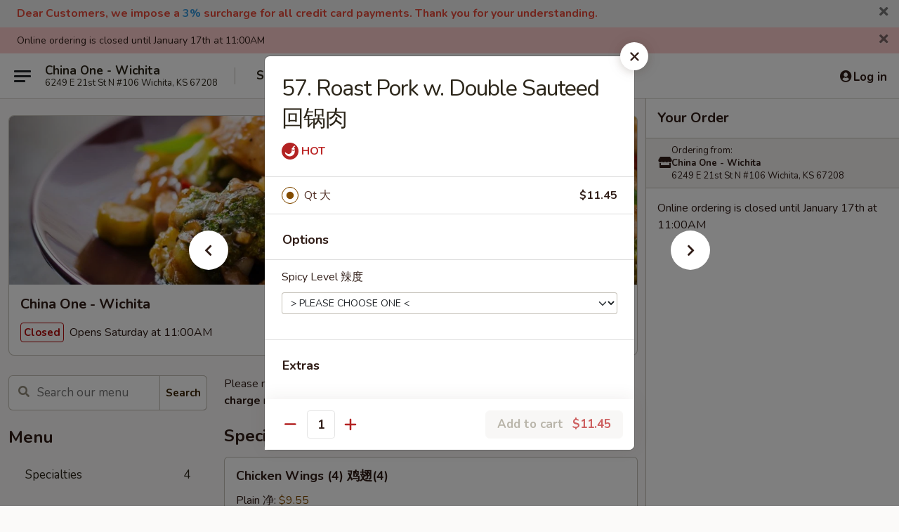

--- FILE ---
content_type: text/html; charset=UTF-8
request_url: https://www.newchinaking-ks.com/order/main/pork/57-roast-pork-w-double-sauteed
body_size: 36215
content:
<!DOCTYPE html>

<html class="no-js css-scroll" lang="en">
	<head>
		<meta charset="utf-8" />
		<meta http-equiv="X-UA-Compatible" content="IE=edge,chrome=1" />

				<title>China One - Wichita | 57. Roast Pork w. Double Sauteed 回锅肉 | Pork</title>
		<meta name="description" content="Order online for delivery and takeout: 57. Roast Pork w. Double Sauteed 回锅肉 from China One - Wichita. Serving the best Chinese in Wichita, KS." />		<meta name="keywords" content="china one, china one wichita, china one menu, china one restaurant, new china king restaurant, new china king, new china king wichita, new china king menu, wichita chinese delivery, wichita chinese food, wichita chinese restaurants, chinese delivery, best chinese food in wichita, chinese restaurants in wichita, chinese restaurants near me, chinese food near me, wichita chinese takeout" />		<meta name="viewport" content="width=device-width, initial-scale=1.0">

		<meta property="og:type" content="website">
		<meta property="og:title" content="China One - Wichita | 57. Roast Pork w. Double Sauteed 回锅肉 | Pork">
		<meta property="og:description" content="Order online for delivery and takeout: 57. Roast Pork w. Double Sauteed 回锅肉 from China One - Wichita. Serving the best Chinese in Wichita, KS.">

		<meta name="twitter:card" content="summary_large_image">
		<meta name="twitter:title" content="China One - Wichita | 57. Roast Pork w. Double Sauteed 回锅肉 | Pork">
		<meta name="twitter:description" content="Order online for delivery and takeout: 57. Roast Pork w. Double Sauteed 回锅肉 from China One - Wichita. Serving the best Chinese in Wichita, KS.">
					<meta property="og:image" content="https://imagedelivery.net/9lr8zq_Jvl7h6OFWqEi9IA/f8b67b84-6022-4a17-852e-e9691b9e7f00/public" />
			<meta name="twitter:image" content="https://imagedelivery.net/9lr8zq_Jvl7h6OFWqEi9IA/f8b67b84-6022-4a17-852e-e9691b9e7f00/public" />
		
		<meta name="apple-mobile-web-app-status-bar-style" content="black">
		<meta name="mobile-web-app-capable" content="yes">
					<link rel="canonical" href="https://www.newchinaking-ks.com/order/main/pork/57-roast-pork-w-double-sauteed"/>
						<link rel="shortcut icon" href="https://imagedelivery.net/9lr8zq_Jvl7h6OFWqEi9IA/55b06865-c9f4-40ad-a24a-3caf4cd05600/public" type="image/png" />
			
		<link type="text/css" rel="stylesheet" href="/min/g=css4.0&amp;1768421684" />
		<link rel="stylesheet" href="//ajax.googleapis.com/ajax/libs/jqueryui/1.10.1/themes/base/minified/jquery-ui.min.css" />
		<link href='//fonts.googleapis.com/css?family=Open+Sans:400italic,400,700' rel='stylesheet' type='text/css' />
		<script src="https://kit.fontawesome.com/a4edb6363d.js" crossorigin="anonymous"></script>

		<style>
								.home_hero, .menu_hero{ background-image: url(https://imagedelivery.net/9lr8zq_Jvl7h6OFWqEi9IA/c02d4052-8dcd-46ce-5a1e-9e1e62affb00/public); }
					@media
					(-webkit-min-device-pixel-ratio: 1.25),
					(min-resolution: 120dpi){
						/* Retina header*/
						.home_hero, .menu_hero{ background-image: url(https://imagedelivery.net/9lr8zq_Jvl7h6OFWqEi9IA/d3ef4901-9e97-41d5-ebac-99edc967f700/public); }
					}
															/*body{  } */

					
		</style>

		<style type="text/css">div.menuItem_1095396, li.menuItem_1095396, div.menuItem_1095397, li.menuItem_1095397, div.menuItem_1095398, li.menuItem_1095398, div.menuItem_1095399, li.menuItem_1095399, div.menuItem_1095400, li.menuItem_1095400, div.menuItem_1095401, li.menuItem_1095401, div.menuItem_1095402, li.menuItem_1095402, div.menuItem_1095403, li.menuItem_1095403, div.menuItem_1095404, li.menuItem_1095404, div.menuItem_1095405, li.menuItem_1095405, div.menuItem_1095406, li.menuItem_1095406, div.menuItem_1095407, li.menuItem_1095407, div.menuItem_1095408, li.menuItem_1095408, div.menuItem_1095409, li.menuItem_1095409, div.menuItem_1095410, li.menuItem_1095410, div.menuItem_1095411, li.menuItem_1095411, div.menuItem_1095412, li.menuItem_1095412, div.menuItem_1095413, li.menuItem_1095413, div.menuItem_1095414, li.menuItem_1095414, div.menuItem_1095415, li.menuItem_1095415, div.menuItem_1095416, li.menuItem_1095416, div.menuItem_1095417, li.menuItem_1095417, div.menuItem_1095418, li.menuItem_1095418, div.menuItem_1095419, li.menuItem_1095419, div.menuItem_1095420, li.menuItem_1095420, div.menuItem_1095421, li.menuItem_1095421, div.menuItem_1095422, li.menuItem_1095422, div.menuItem_2595524, li.menuItem_2595524, div.menuItem_2595525, li.menuItem_2595525 {display:none !important;}</style><script type="text/javascript">window.UNAVAILABLE_MENU_IDS = [1095396,1095397,1095398,1095399,1095400,1095401,1095402,1095403,1095404,1095405,1095406,1095407,1095408,1095409,1095410,1095411,1095412,1095413,1095414,1095415,1095416,1095417,1095418,1095419,1095420,1095421,1095422,2595524,2595525]</script>
		<script type="text/javascript">
			var UrlTag = "newchinakingwichita";
			var template = 'defaultv4';
			var formname = 'ordering3';
			var menulink = 'https://www.newchinaking-ks.com/order/main';
			var checkoutlink = 'https://www.newchinaking-ks.com/checkout';
		</script>
		<script>
			/* http://writing.colin-gourlay.com/safely-using-ready-before-including-jquery/ */
			(function(w,d,u){w.readyQ=[];w.bindReadyQ=[];function p(x,y){if(x=="ready"){w.bindReadyQ.push(y);}else{w.readyQ.push(x);}};var a={ready:p,bind:p};w.$=w.jQuery=function(f){if(f===d||f===u){return a}else{p(f)}}})(window,document)
		</script>

		<script type="application/ld+json">{
    "@context": "http://schema.org",
    "@type": "Menu",
    "url": "https://www.newchinaking-ks.com/order/main",
    "mainEntityOfPage": "https://www.newchinaking-ks.com/order/main",
    "inLanguage": "English",
    "name": "Main",
    "description": "Please note: requests for additional items or special preparation may incur an <b>extra charge</b> not calculated on your online order.",
    "hasMenuSection": [
        {
            "@type": "MenuSection",
            "url": "https://www.newchinaking-ks.com/order/main/pork",
            "name": "Pork",
            "description": "w. White Rice",
            "hasMenuItem": [
                {
                    "@type": "MenuItem",
                    "name": "57. Roast Pork w. Double Sauteed \u56de\u9505\u8089",
                    "url": "https://www.newchinaking-ks.com/order/main/pork/57-roast-pork-w-double-sauteed"
                }
            ]
        }
    ]
}</script>
<!-- Google Tag Manager -->
<script>
	window.dataLayer = window.dataLayer || [];
	let data = {
		account: 'newchinakingwichita',
		context: 'direct',
		templateVersion: 4,
		rid: 66	}
		dataLayer.push(data);
	(function(w,d,s,l,i){w[l]=w[l]||[];w[l].push({'gtm.start':
		new Date().getTime(),event:'gtm.js'});var f=d.getElementsByTagName(s)[0],
		j=d.createElement(s),dl=l!='dataLayer'?'&l='+l:'';j.async=true;j.src=
		'https://www.googletagmanager.com/gtm.js?id='+i+dl;f.parentNode.insertBefore(j,f);
		})(window,document,'script','dataLayer','GTM-K9P93M');

	function gtag() { dataLayer.push(arguments); }
</script>

			<script async src="https://www.googletagmanager.com/gtag/js?id=G-ZQ5L6XFVCJ"></script>
	
	<script>
		
		gtag('js', new Date());

		
					gtag('config', "G-ZQ5L6XFVCJ");
			</script>

					<meta name="smartbanner:title" content="China One - Wichita">
					<meta name="smartbanner:author" content="Online Ordering">
					<meta name="smartbanner:price" content="FREE">
					<meta name="smartbanner:price-suffix-google" content=" ">
					<meta name="smartbanner:button" content="VIEW">
					<meta name="smartbanner:button-url-google" content="https://play.google.com/store/apps/details?id=com.chinesemenuonline.newchinakingwichita">
					<meta name="smartbanner:enabled-platforms" content="android">
											<meta name="smartbanner:icon-google" content="https://ehc-west-0-bucket.s3.us-west-2.amazonaws.com/web/documents/newchinakingwichita/">
							<link href="https://fonts.googleapis.com/css?family=Open+Sans:400,600,700|Nunito:400,700" rel="stylesheet" />
	</head>

	<body
		data-event-on:customer_registered="window.location.reload()"
		data-event-on:customer_logged_in="window.location.reload()"
		data-event-on:customer_logged_out="window.location.reload()"
	>
		<a class="skip-to-content-link" href="#main">Skip to content</a>
				<!-- Google Tag Manager (noscript) -->
		<noscript><iframe src="https://www.googletagmanager.com/ns.html?id=GTM-K9P93M" height="0" width="0" style="display:none;visibility:hidden"></iframe></noscript>
		<!-- End Google Tag Manager (noscript) -->
						<!-- wrapper starts -->
		<div class="wrapper">
			<div style="grid-area: header-announcements">
				<div id="upgradeBrowserBanner" class="alert alert-warning mb-0 rounded-0 py-4" style="display:none;">
	<div class="alert-icon"><i class="fas fa-warning" aria-hidden="true"></i></div>
	<div>
		<strong>We're sorry, but the Web browser you are using is not supported.</strong> <br/> Please upgrade your browser or try a different one to use this Website. Supported browsers include:<br/>
		<ul class="list-unstyled">
			<li class="mt-2"><a href="https://www.google.com/chrome" target="_blank" rel="noopener noreferrer" class="simple-link"><i class="fab fa-chrome"></i> Chrome</a></li>
			<li class="mt-2"><a href="https://www.mozilla.com/firefox/upgrade.html" target="_blank" rel="noopener noreferrer" class="simple-link"><i class="fab fa-firefox"></i> Firefox</a></li>
			<li class="mt-2"><a href="https://www.microsoft.com/en-us/windows/microsoft-edge" target="_blank" rel="noopener noreferrer" class="simple-link"><i class="fab fa-edge"></i> Edge</a></li>
			<li class="mt-2"><a href="http://www.apple.com/safari/" target="_blank" rel="noopener noreferrer" class="simple-link"><i class="fab fa-safari"></i> Safari</a></li>
		</ul>
	</div>
</div>
<script>
	var ua = navigator.userAgent;
	var match = ua.match(/Firefox\/([0-9]+)\./);
	var firefoxVersion = match ? parseInt(match[1]) : 1000;
	var match = ua.match(/Chrome\/([0-9]+)\./);
	var chromeVersion = match ? parseInt(match[1]) : 1000;
	var isIE = ua.indexOf('MSIE') > -1 || ua.indexOf('Trident') > -1;
	var upgradeBrowserBanner = document.getElementById('upgradeBrowserBanner');
	var isMatchesSupported = typeof(upgradeBrowserBanner.matches)!="undefined";
	var isEntriesSupported = typeof(Object.entries)!="undefined";
	//Safari version is verified with isEntriesSupported
	if (isIE || !isMatchesSupported || !isEntriesSupported || firefoxVersion <= 46 || chromeVersion <= 53) {
		upgradeBrowserBanner.style.display = 'flex';
	}
</script>										<div class="header-opensign announcement-bg-color announcement-txt-color">
							<p><span style="color:#e74c3c;"><span style="font-size:16px;"><strong>Dear Customers, we impose a </strong></span></span><span style="color:#3498db;"><span style="font-size:16px;"><strong>3% </strong></span></span><span style="color:#e74c3c;"><span style="font-size:16px;"><strong>surcharge for all credit card payments. Thank you for your understanding.</strong></span></span></p>						<a href="javascript:void(0)" class="close" id="closeAnnouncement" role="button" aria-label="Close Announcement" tabindex="0"><i class="fas fa-times fa-xs"></i></a>
						</div>
					
				<!-- get closed sign if applicable. -->
									<div class="header-opensign" style="background-color:#fecece; font-size: .875em">
						Online ordering is closed until January 17th at 11:00AM						<span href="#" role="button" class="close"><i class="fas fa-times fa-xs"></i></span>
					</div>
				
				
							</div>

						<div class="headerAndWtype" style="grid-area: header">
				<!-- Header Starts -->
				<header class="header">
										<div class="d-flex flex-column align-items-start flex-md-row align-items-md-center">
												<div class="logo_name_alt flex-shrink-0 d-flex align-items-center align-self-stretch pe-6 pe-md-0">
							
	<button
		type="button"
		class="eds_button btn btn-outline eds_button--shape-default eds_menu_button"
		data-bs-toggle="offcanvas" data-bs-target="#side-menu" aria-controls="side-menu" aria-label="Main menu"	><span aria-hidden="true"></span> <span aria-hidden="true"></span> <span aria-hidden="true"></span></button>

	
							<div class="d-flex flex-column align-items-center mx-auto align-items-md-start mx-md-0">
								<a
									class="eds-display-text-title-xs text-truncate title-container"
									href="https://www.newchinaking-ks.com"
								>
									China One - Wichita								</a>

																	<span class="eds-copy-text-s-regular text-center text-md-start address-container" title="6249 E 21st St N #106 Wichita, KS 67208">
										6249 E 21st St N #106 Wichita, KS 67208									</span>
															</div>
						</div>

																			<div class="eds-display-text-title-s d-none d-md-block border-start mx-4" style="width: 0">&nbsp;</div>

							<div class="header_order_options d-flex align-items-center  w-100 p-2p5 p-md-0">
																<div class="what">
									<button
	type="button"
	class="border-0 bg-transparent text-start"
	data-bs-toggle="modal"
	data-bs-target="#modal-order-options"
	aria-expanded="false"
	style="min-height: 44px"
>
	<div class="d-flex align-items-baseline gap-2">
		<div class="otype-name-label eds-copy-text-l-bold text-truncate" style="flex: 1" data-order-type-label>
			Select Order Type		</div>

		<i class="fa fa-fw fa-caret-down"></i>
	</div>

	<div
		class="otype-picker-label otype-address-label eds-interface-text-m-regular text-truncate hidden"
	>
			</div>
</button>

<script>
	$(function() {
		var $autoCompleteInputs = $('[data-autocomplete-address]');
		if ($autoCompleteInputs && $autoCompleteInputs.length) {
			$autoCompleteInputs.each(function() {
				let $input = $(this);
				let $deliveryAddressContainer = $input.parents('.deliveryAddressContainer').first();
				$input.autocomplete({
					source   : addressAC,
					minLength: 3,
					delay    : 300,
					select   : function(event, ui) {
						$.getJSON('/' + UrlTag + '/?form=addresslookup', {
							id: ui.item.id,
						}, function(data) {
							let location = data
							if (location.address.street.endsWith('Trl')) {
								location.address.street = location.address.street.replace('Trl', 'Trail')
							}
							let autoCompleteSuccess = $input.data('autocomplete-success');
							if (autoCompleteSuccess) {
								let autoCompleteSuccessFunction = window[autoCompleteSuccess];
								if (typeof autoCompleteSuccessFunction == "function") {
									autoCompleteSuccessFunction(location);
								}
							}

							let address = location.address

							$('#add-address-city, [data-autocompleted-city]').val(address.city)
							$('#add-address-state, [data-autocompleted-state]').val(address.stateCode)
							$('#add-address-zip, [data-autocompleted-zip]').val(address.postalCode)
							$('#add-address-latitude, [data-autocompleted-latitude]').val(location.position.lat)
							$('#add-address-longitude, [data-autocompleted-longitude]').val(location.position.lng)
							let streetAddress = (address.houseNumber || '') + ' ' + (address.street || '');
							$('#street-address-1, [data-autocompleted-street-address]').val(streetAddress)
							validateAddress($deliveryAddressContainer);
						})
					},
				})
				$input.attr('autocomplete', 'street-address')
			});
		}

		// autocomplete using Address autocomplete
		// jquery autocomplete needs 2 fields: title and value
		// id holds the LocationId which can be used at a later stage to get the coordinate of the selected choice
		function addressAC(query, callback) {
			//we don't actually want to search until they've entered the street number and at least one character
			words = query.term.trim().split(' ')
			if (words.length < 2) {
				return false
			}

			$.getJSON('/' + UrlTag + '/?form=addresssuggest', { q: query.term }, function(data) {
				var addresses = data.items
				addresses = addresses.map(addr => {
					if ((addr.address.label || '').endsWith('Trl')) {
						addr.address.label = addr.address.label.replace('Trl', 'Trail')
					}
					let streetAddress = (addr.address.label || '')
					return {
						label: streetAddress,
						value: streetAddress,
						id   : addr.id,
					}
				})

				return callback(addresses)
			})
		}

				$('[data-address-from-current-loc]').on('click', function(e) {
			let $streetAddressContainer = $(this).parents('.street-address-container').first();
			let $deliveryAddressContainer = $(this).parents('.deliveryAddressContainer').first();
			e.preventDefault();
			if(navigator.geolocation) {
				navigator.geolocation.getCurrentPosition(position => {
					$.getJSON('/' + UrlTag + '/?form=addresssuggest', {
						at: position.coords.latitude + "," + position.coords.longitude
					}, function(data) {
						let location = data.items[0];
						let address = location.address
						$streetAddressContainer.find('.input-street-address').val((address.houseNumber ? address.houseNumber : '') + ' ' + (address.street ? address.street : ''));
						$('#add-address-city').val(address.city ? address.city : '');
						$('#add-address-state').val(address.state ? address.state : '');
						$('#add-address-zip').val(address.postalCode ? address.postalCode : '');
						$('#add-address-latitude').val(location.position.lat ? location.position.lat : '');
						$('#add-address-longitude').val(location.position.lng ? location.position.lng : '');
						validateAddress($deliveryAddressContainer, 0);
					});
				});
			} else {
				alert("Geolocation is not supported by this browser!");
			}
		});
	});

	function autoCompleteSuccess(location)
	{
		if (location && location.address) {
			let address = location.address

			let streetAddress = (address.houseNumber || '') + ' ' + (address.street || '');
			$.ajax({
				url: '/' + UrlTag + '/?form=saveformfields',
				data: {
					'param_full~address_s_n_255': streetAddress + ', ' + address.city + ', ' + address.state,
					'param_street~address_s_n_255': streetAddress,
					'param_city_s_n_90': address.city,
					'param_state_s_n_2': address.state,
					'param_zip~code_z_n_10': address.postalCode,
				}
			});
		}
	}
</script>
								</div>

																							</div>
						
												<div class="position-absolute top-0 end-0 pe-2 py-2p5">
							
	<div id="login-status" >
					
	<button
		type="button"
		class="eds_button btn btn-outline eds_button--shape-default px-2 text-nowrap"
		aria-label="Log in" style="color: currentColor" data-bs-toggle="modal" data-bs-target="#login-modal"	><i
		class="eds_icon fa fa-lg fa-fw fa-user-circle d-block d-lg-none"
		style="font-family: &quot;Font Awesome 5 Pro&quot;; "	></i>

	 <div class="d-none d-lg-flex align-items-baseline gap-2">
	<i
		class="eds_icon fa fa-fw fa-user-circle"
		style="font-family: &quot;Font Awesome 5 Pro&quot;; "	></i>

	<div class="profile-container text-truncate">Log in</div></div></button>

				</div>

							</div>
					</div>

															
	<aside		data-eds-id="696b1190ca04f"
		class="eds_side_menu offcanvas offcanvas-start text-dark "
		tabindex="-1"
				id="side-menu" data-event-on:menu_selected="this.dispatchEvent(new CustomEvent('eds.hide'))" data-event-on:category_selected="this.dispatchEvent(new CustomEvent('eds.hide'))"	>
		
		<div class="eds_side_menu-body offcanvas-body d-flex flex-column p-0 css-scroll">
										<div
					class="eds_side_menu-close position-absolute top-0 end-0 pt-3 pe-3 "
					style="z-index: 1"
				>
					
	<button
		type="button"
		class="eds_button btn btn-outline-secondary eds_button--shape-circle"
		data-bs-dismiss="offcanvas" data-bs-target="[data-eds-id=&quot;696b1190ca04f&quot;]" aria-label="Close"	><i
		class="eds_icon fa fa-fw fa-close"
		style="font-family: &quot;Font Awesome 5 Pro&quot;; "	></i></button>

					</div>
			
			<div class="restaurant-info border-bottom border-light p-3">
							<p class="eds-display-text-title-xs mb-0 me-2 pe-4">China One - Wichita</p>

			<div class="eds-copy-text-s-regular me-2 pe-4">
			6249 E 21st St N #106 Wichita, KS 67208		</div>
						</div>

																	
	<div class="border-bottom border-light p-3">
		
		
			<details
				class="eds_list eds_list--border-none" open				data-menu-id="9747"
									data-event-on:document_ready="this.open = localStorage.getItem('menu-open-9747') !== 'false'"
										onclick="localStorage.setItem('menu-open-9747', !this.open)"
							>
									<summary class="eds-copy-text-l-regular list-unstyled rounded-3 mb-1 " tabindex="0">
						<h2 class="eds-display-text-title-m m-0 p-0">
															
	<i
		class="eds_icon fas fa-fw fa-chevron-right"
		style="font-family: &quot;Font Awesome 5 Pro&quot;; "	></i>

															Menu
						</h2>
					</summary>
										<div class="mb-3"></div>
				
																		
									<a
						class="eds_list-item eds-copy-text-l-regular list-unstyled rounded-3 mb-1 px-3 px-lg-4 py-2p5 d-flex "
						data-event-on:category_pinned="(category) => $(this).toggleClass('active', category.id === '118686')"
						href="https://www.newchinaking-ks.com/order/main/specialties"
						onclick="if (!event.ctrlKey) {
							const currentMenuIsActive = true || $(this).closest('details').find('summary').hasClass('active');
							if (currentMenuIsActive) {
								app.event.emit('category_selected', { id: '118686' });
							} else {
								app.event.emit('menu_selected', { menu_id: '9747', menu_description: &quot;Please note: requests for additional items or special preparation may incur an &lt;b&gt;extra charge&lt;\/b&gt; not calculated on your online order.&quot;, category_id: '118686' });
							}
															return false;
													}"
					>
						Specialties													<span class="ms-auto">4</span>
											</a>
									<a
						class="eds_list-item eds-copy-text-l-regular list-unstyled rounded-3 mb-1 px-3 px-lg-4 py-2p5 d-flex "
						data-event-on:category_pinned="(category) => $(this).toggleClass('active', category.id === '118672')"
						href="https://www.newchinaking-ks.com/order/main/appetizers"
						onclick="if (!event.ctrlKey) {
							const currentMenuIsActive = true || $(this).closest('details').find('summary').hasClass('active');
							if (currentMenuIsActive) {
								app.event.emit('category_selected', { id: '118672' });
							} else {
								app.event.emit('menu_selected', { menu_id: '9747', menu_description: &quot;Please note: requests for additional items or special preparation may incur an &lt;b&gt;extra charge&lt;\/b&gt; not calculated on your online order.&quot;, category_id: '118672' });
							}
															return false;
													}"
					>
						Appetizers													<span class="ms-auto">19</span>
											</a>
									<a
						class="eds_list-item eds-copy-text-l-regular list-unstyled rounded-3 mb-1 px-3 px-lg-4 py-2p5 d-flex "
						data-event-on:category_pinned="(category) => $(this).toggleClass('active', category.id === '118674')"
						href="https://www.newchinaking-ks.com/order/main/fried-rice"
						onclick="if (!event.ctrlKey) {
							const currentMenuIsActive = true || $(this).closest('details').find('summary').hasClass('active');
							if (currentMenuIsActive) {
								app.event.emit('category_selected', { id: '118674' });
							} else {
								app.event.emit('menu_selected', { menu_id: '9747', menu_description: &quot;Please note: requests for additional items or special preparation may incur an &lt;b&gt;extra charge&lt;\/b&gt; not calculated on your online order.&quot;, category_id: '118674' });
							}
															return false;
													}"
					>
						Fried Rice													<span class="ms-auto">9</span>
											</a>
									<a
						class="eds_list-item eds-copy-text-l-regular list-unstyled rounded-3 mb-1 px-3 px-lg-4 py-2p5 d-flex "
						data-event-on:category_pinned="(category) => $(this).toggleClass('active', category.id === '118673')"
						href="https://www.newchinaking-ks.com/order/main/soup"
						onclick="if (!event.ctrlKey) {
							const currentMenuIsActive = true || $(this).closest('details').find('summary').hasClass('active');
							if (currentMenuIsActive) {
								app.event.emit('category_selected', { id: '118673' });
							} else {
								app.event.emit('menu_selected', { menu_id: '9747', menu_description: &quot;Please note: requests for additional items or special preparation may incur an &lt;b&gt;extra charge&lt;\/b&gt; not calculated on your online order.&quot;, category_id: '118673' });
							}
															return false;
													}"
					>
						Soup													<span class="ms-auto">8</span>
											</a>
									<a
						class="eds_list-item eds-copy-text-l-regular list-unstyled rounded-3 mb-1 px-3 px-lg-4 py-2p5 d-flex "
						data-event-on:category_pinned="(category) => $(this).toggleClass('active', category.id === '118675')"
						href="https://www.newchinaking-ks.com/order/main/chow-mein"
						onclick="if (!event.ctrlKey) {
							const currentMenuIsActive = true || $(this).closest('details').find('summary').hasClass('active');
							if (currentMenuIsActive) {
								app.event.emit('category_selected', { id: '118675' });
							} else {
								app.event.emit('menu_selected', { menu_id: '9747', menu_description: &quot;Please note: requests for additional items or special preparation may incur an &lt;b&gt;extra charge&lt;\/b&gt; not calculated on your online order.&quot;, category_id: '118675' });
							}
															return false;
													}"
					>
						Chow Mein													<span class="ms-auto">6</span>
											</a>
									<a
						class="eds_list-item eds-copy-text-l-regular list-unstyled rounded-3 mb-1 px-3 px-lg-4 py-2p5 d-flex "
						data-event-on:category_pinned="(category) => $(this).toggleClass('active', category.id === '118676')"
						href="https://www.newchinaking-ks.com/order/main/lo-mein"
						onclick="if (!event.ctrlKey) {
							const currentMenuIsActive = true || $(this).closest('details').find('summary').hasClass('active');
							if (currentMenuIsActive) {
								app.event.emit('category_selected', { id: '118676' });
							} else {
								app.event.emit('menu_selected', { menu_id: '9747', menu_description: &quot;Please note: requests for additional items or special preparation may incur an &lt;b&gt;extra charge&lt;\/b&gt; not calculated on your online order.&quot;, category_id: '118676' });
							}
															return false;
													}"
					>
						Lo Mein													<span class="ms-auto">8</span>
											</a>
									<a
						class="eds_list-item eds-copy-text-l-regular list-unstyled rounded-3 mb-1 px-3 px-lg-4 py-2p5 d-flex "
						data-event-on:category_pinned="(category) => $(this).toggleClass('active', category.id === '118677')"
						href="https://www.newchinaking-ks.com/order/main/mei-fun"
						onclick="if (!event.ctrlKey) {
							const currentMenuIsActive = true || $(this).closest('details').find('summary').hasClass('active');
							if (currentMenuIsActive) {
								app.event.emit('category_selected', { id: '118677' });
							} else {
								app.event.emit('menu_selected', { menu_id: '9747', menu_description: &quot;Please note: requests for additional items or special preparation may incur an &lt;b&gt;extra charge&lt;\/b&gt; not calculated on your online order.&quot;, category_id: '118677' });
							}
															return false;
													}"
					>
						Mei Fun													<span class="ms-auto">6</span>
											</a>
									<a
						class="eds_list-item eds-copy-text-l-regular list-unstyled rounded-3 mb-1 px-3 px-lg-4 py-2p5 d-flex "
						data-event-on:category_pinned="(category) => $(this).toggleClass('active', category.id === '118679')"
						href="https://www.newchinaking-ks.com/order/main/sweet-sour"
						onclick="if (!event.ctrlKey) {
							const currentMenuIsActive = true || $(this).closest('details').find('summary').hasClass('active');
							if (currentMenuIsActive) {
								app.event.emit('category_selected', { id: '118679' });
							} else {
								app.event.emit('menu_selected', { menu_id: '9747', menu_description: &quot;Please note: requests for additional items or special preparation may incur an &lt;b&gt;extra charge&lt;\/b&gt; not calculated on your online order.&quot;, category_id: '118679' });
							}
															return false;
													}"
					>
						Sweet & Sour													<span class="ms-auto">4</span>
											</a>
									<a
						class="eds_list-item eds-copy-text-l-regular list-unstyled rounded-3 mb-1 px-3 px-lg-4 py-2p5 d-flex "
						data-event-on:category_pinned="(category) => $(this).toggleClass('active', category.id === '118680')"
						href="https://www.newchinaking-ks.com/order/main/egg-foo-young"
						onclick="if (!event.ctrlKey) {
							const currentMenuIsActive = true || $(this).closest('details').find('summary').hasClass('active');
							if (currentMenuIsActive) {
								app.event.emit('category_selected', { id: '118680' });
							} else {
								app.event.emit('menu_selected', { menu_id: '9747', menu_description: &quot;Please note: requests for additional items or special preparation may incur an &lt;b&gt;extra charge&lt;\/b&gt; not calculated on your online order.&quot;, category_id: '118680' });
							}
															return false;
													}"
					>
						Egg Foo Young													<span class="ms-auto">6</span>
											</a>
									<a
						class="eds_list-item eds-copy-text-l-regular list-unstyled rounded-3 mb-1 px-3 px-lg-4 py-2p5 d-flex active"
						data-event-on:category_pinned="(category) => $(this).toggleClass('active', category.id === '118681')"
						href="https://www.newchinaking-ks.com/order/main/pork"
						onclick="if (!event.ctrlKey) {
							const currentMenuIsActive = true || $(this).closest('details').find('summary').hasClass('active');
							if (currentMenuIsActive) {
								app.event.emit('category_selected', { id: '118681' });
							} else {
								app.event.emit('menu_selected', { menu_id: '9747', menu_description: &quot;Please note: requests for additional items or special preparation may incur an &lt;b&gt;extra charge&lt;\/b&gt; not calculated on your online order.&quot;, category_id: '118681' });
							}
															return false;
													}"
					>
						Pork													<span class="ms-auto">6</span>
											</a>
									<a
						class="eds_list-item eds-copy-text-l-regular list-unstyled rounded-3 mb-1 px-3 px-lg-4 py-2p5 d-flex "
						data-event-on:category_pinned="(category) => $(this).toggleClass('active', category.id === '118682')"
						href="https://www.newchinaking-ks.com/order/main/beef"
						onclick="if (!event.ctrlKey) {
							const currentMenuIsActive = true || $(this).closest('details').find('summary').hasClass('active');
							if (currentMenuIsActive) {
								app.event.emit('category_selected', { id: '118682' });
							} else {
								app.event.emit('menu_selected', { menu_id: '9747', menu_description: &quot;Please note: requests for additional items or special preparation may incur an &lt;b&gt;extra charge&lt;\/b&gt; not calculated on your online order.&quot;, category_id: '118682' });
							}
															return false;
													}"
					>
						Beef													<span class="ms-auto">10</span>
											</a>
									<a
						class="eds_list-item eds-copy-text-l-regular list-unstyled rounded-3 mb-1 px-3 px-lg-4 py-2p5 d-flex "
						data-event-on:category_pinned="(category) => $(this).toggleClass('active', category.id === '118683')"
						href="https://www.newchinaking-ks.com/order/main/chicken"
						onclick="if (!event.ctrlKey) {
							const currentMenuIsActive = true || $(this).closest('details').find('summary').hasClass('active');
							if (currentMenuIsActive) {
								app.event.emit('category_selected', { id: '118683' });
							} else {
								app.event.emit('menu_selected', { menu_id: '9747', menu_description: &quot;Please note: requests for additional items or special preparation may incur an &lt;b&gt;extra charge&lt;\/b&gt; not calculated on your online order.&quot;, category_id: '118683' });
							}
															return false;
													}"
					>
						Chicken													<span class="ms-auto">16</span>
											</a>
									<a
						class="eds_list-item eds-copy-text-l-regular list-unstyled rounded-3 mb-1 px-3 px-lg-4 py-2p5 d-flex "
						data-event-on:category_pinned="(category) => $(this).toggleClass('active', category.id === '118684')"
						href="https://www.newchinaking-ks.com/order/main/seafood"
						onclick="if (!event.ctrlKey) {
							const currentMenuIsActive = true || $(this).closest('details').find('summary').hasClass('active');
							if (currentMenuIsActive) {
								app.event.emit('category_selected', { id: '118684' });
							} else {
								app.event.emit('menu_selected', { menu_id: '9747', menu_description: &quot;Please note: requests for additional items or special preparation may incur an &lt;b&gt;extra charge&lt;\/b&gt; not calculated on your online order.&quot;, category_id: '118684' });
							}
															return false;
													}"
					>
						Seafood													<span class="ms-auto">11</span>
											</a>
									<a
						class="eds_list-item eds-copy-text-l-regular list-unstyled rounded-3 mb-1 px-3 px-lg-4 py-2p5 d-flex "
						data-event-on:category_pinned="(category) => $(this).toggleClass('active', category.id === '118678')"
						href="https://www.newchinaking-ks.com/order/main/ho-fun"
						onclick="if (!event.ctrlKey) {
							const currentMenuIsActive = true || $(this).closest('details').find('summary').hasClass('active');
							if (currentMenuIsActive) {
								app.event.emit('category_selected', { id: '118678' });
							} else {
								app.event.emit('menu_selected', { menu_id: '9747', menu_description: &quot;Please note: requests for additional items or special preparation may incur an &lt;b&gt;extra charge&lt;\/b&gt; not calculated on your online order.&quot;, category_id: '118678' });
							}
															return false;
													}"
					>
						Ho Fun													<span class="ms-auto">5</span>
											</a>
									<a
						class="eds_list-item eds-copy-text-l-regular list-unstyled rounded-3 mb-1 px-3 px-lg-4 py-2p5 d-flex "
						data-event-on:category_pinned="(category) => $(this).toggleClass('active', category.id === '118687')"
						href="https://www.newchinaking-ks.com/order/main/combination-platters"
						onclick="if (!event.ctrlKey) {
							const currentMenuIsActive = true || $(this).closest('details').find('summary').hasClass('active');
							if (currentMenuIsActive) {
								app.event.emit('category_selected', { id: '118687' });
							} else {
								app.event.emit('menu_selected', { menu_id: '9747', menu_description: &quot;Please note: requests for additional items or special preparation may incur an &lt;b&gt;extra charge&lt;\/b&gt; not calculated on your online order.&quot;, category_id: '118687' });
							}
															return false;
													}"
					>
						Combination Platters													<span class="ms-auto">39</span>
											</a>
									<a
						class="eds_list-item eds-copy-text-l-regular list-unstyled rounded-3 mb-1 px-3 px-lg-4 py-2p5 d-flex "
						data-event-on:category_pinned="(category) => $(this).toggleClass('active', category.id === '118688')"
						href="https://www.newchinaking-ks.com/order/main/our-chefs-specialties"
						onclick="if (!event.ctrlKey) {
							const currentMenuIsActive = true || $(this).closest('details').find('summary').hasClass('active');
							if (currentMenuIsActive) {
								app.event.emit('category_selected', { id: '118688' });
							} else {
								app.event.emit('menu_selected', { menu_id: '9747', menu_description: &quot;Please note: requests for additional items or special preparation may incur an &lt;b&gt;extra charge&lt;\/b&gt; not calculated on your online order.&quot;, category_id: '118688' });
							}
															return false;
													}"
					>
						Our Chef's Specialties													<span class="ms-auto">20</span>
											</a>
									<a
						class="eds_list-item eds-copy-text-l-regular list-unstyled rounded-3 mb-1 px-3 px-lg-4 py-2p5 d-flex "
						data-event-on:category_pinned="(category) => $(this).toggleClass('active', category.id === '118685')"
						href="https://www.newchinaking-ks.com/order/main/vegetable-dishes"
						onclick="if (!event.ctrlKey) {
							const currentMenuIsActive = true || $(this).closest('details').find('summary').hasClass('active');
							if (currentMenuIsActive) {
								app.event.emit('category_selected', { id: '118685' });
							} else {
								app.event.emit('menu_selected', { menu_id: '9747', menu_description: &quot;Please note: requests for additional items or special preparation may incur an &lt;b&gt;extra charge&lt;\/b&gt; not calculated on your online order.&quot;, category_id: '118685' });
							}
															return false;
													}"
					>
						Vegetable Dishes													<span class="ms-auto">4</span>
											</a>
									<a
						class="eds_list-item eds-copy-text-l-regular list-unstyled rounded-3 mb-1 px-3 px-lg-4 py-2p5 d-flex "
						data-event-on:category_pinned="(category) => $(this).toggleClass('active', category.id === '118689')"
						href="https://www.newchinaking-ks.com/order/main/family-special"
						onclick="if (!event.ctrlKey) {
							const currentMenuIsActive = true || $(this).closest('details').find('summary').hasClass('active');
							if (currentMenuIsActive) {
								app.event.emit('category_selected', { id: '118689' });
							} else {
								app.event.emit('menu_selected', { menu_id: '9747', menu_description: &quot;Please note: requests for additional items or special preparation may incur an &lt;b&gt;extra charge&lt;\/b&gt; not calculated on your online order.&quot;, category_id: '118689' });
							}
															return false;
													}"
					>
						Family Special													<span class="ms-auto">4</span>
											</a>
									<a
						class="eds_list-item eds-copy-text-l-regular list-unstyled rounded-3 mb-1 px-3 px-lg-4 py-2p5 d-flex "
						data-event-on:category_pinned="(category) => $(this).toggleClass('active', category.id === '118690')"
						href="https://www.newchinaking-ks.com/order/main/party-tray"
						onclick="if (!event.ctrlKey) {
							const currentMenuIsActive = true || $(this).closest('details').find('summary').hasClass('active');
							if (currentMenuIsActive) {
								app.event.emit('category_selected', { id: '118690' });
							} else {
								app.event.emit('menu_selected', { menu_id: '9747', menu_description: &quot;Please note: requests for additional items or special preparation may incur an &lt;b&gt;extra charge&lt;\/b&gt; not calculated on your online order.&quot;, category_id: '118690' });
							}
															return false;
													}"
					>
						Party Tray													<span class="ms-auto">4</span>
											</a>
									<a
						class="eds_list-item eds-copy-text-l-regular list-unstyled rounded-3 mb-1 px-3 px-lg-4 py-2p5 d-flex "
						data-event-on:category_pinned="(category) => $(this).toggleClass('active', category.id === '193804')"
						href="https://www.newchinaking-ks.com/order/main/beverages"
						onclick="if (!event.ctrlKey) {
							const currentMenuIsActive = true || $(this).closest('details').find('summary').hasClass('active');
							if (currentMenuIsActive) {
								app.event.emit('category_selected', { id: '193804' });
							} else {
								app.event.emit('menu_selected', { menu_id: '9747', menu_description: &quot;Please note: requests for additional items or special preparation may incur an &lt;b&gt;extra charge&lt;\/b&gt; not calculated on your online order.&quot;, category_id: '193804' });
							}
															return false;
													}"
					>
						Beverages													<span class="ms-auto">3</span>
											</a>
									<a
						class="eds_list-item eds-copy-text-l-regular list-unstyled rounded-3 mb-1 px-3 px-lg-4 py-2p5 d-flex "
						data-event-on:category_pinned="(category) => $(this).toggleClass('active', category.id === '312359')"
						href="https://www.newchinaking-ks.com/order/main/sauce"
						onclick="if (!event.ctrlKey) {
							const currentMenuIsActive = true || $(this).closest('details').find('summary').hasClass('active');
							if (currentMenuIsActive) {
								app.event.emit('category_selected', { id: '312359' });
							} else {
								app.event.emit('menu_selected', { menu_id: '9747', menu_description: &quot;Please note: requests for additional items or special preparation may incur an &lt;b&gt;extra charge&lt;\/b&gt; not calculated on your online order.&quot;, category_id: '312359' });
							}
															return false;
													}"
					>
						Sauce													<span class="ms-auto">14</span>
											</a>
							</details>
		
			</div>

						
																	<nav>
							<ul class="eds_list eds_list--border-none border-bottom">
	<li class="eds_list-item">
		<a class="d-block p-3 " href="https://www.newchinaking-ks.com">
			Home		</a>
	</li>

		
					<li class="eds_list-item">
					<a class="d-block p-3 " href="https://www.newchinaking-ks.com/page/delivery-info" >
						Delivery Info					</a>
				</li>
							<li class="eds_list-item">
					<a class="d-block p-3 " href="https://www.newchinaking-ks.com/page/gallery" >
						Gallery					</a>
				</li>
			
			<li class="eds_list-item">
			<a class="d-block p-3 " href="https://www.newchinaking-ks.com/locationinfo">
				Location &amp; Hours			</a>
		</li>
	
	<li class="eds_list-item">
		<a class="d-block p-3 " href="https://www.newchinaking-ks.com/contact">
			Contact
		</a>
	</li>
</ul>
						</nav>

												<div class="eds-copy-text-s-regular p-3 d-lg-none">
								<ul class="list-unstyled">
							<li><a href="https://play.google.com/store/apps/details?id=com.chinesemenuonline.newchinakingwichita"><img src="/web/default4.0/images/google-play-badge.svg" alt="Google Play App Store"></a></li>
			</ul>

<ul class="list-unstyled d-flex gap-2">
						<li><a href="https://www.yelp.com/biz/china-one-wichita" target="new" aria-label="Opens in new tab" title="Opens in new tab" class="icon" title="Yelp"><i class="fab fa-yelp"></i><span class="sr-only">Yelp</span></a></li>
									<li><a href="https://www.tripadvisor.com/Restaurant_Review-g39143-d12819713-Reviews-China_One-Wichita_Kansas.html" target="new" aria-label="Opens in new tab" title="Opens in new tab" class="icon" title="TripAdvisor"><i class="fak fa-tripadvisor"></i><span class="sr-only">TripAdvisor</span></a></li>
				</ul>

<div><a href="http://chinesemenuonline.com">&copy; 2026 Online Ordering by Chinese Menu Online</a></div>
	<div>Discover the best Chinese restaurants with <a href="https://www.springroll.com" target="_blank" title="Opens in new tab" aria-label="Opens in new tab">Springroll</a></div>

<ul class="list-unstyled mb-0 pt-3">
	<li><a href="https://www.newchinaking-ks.com/reportbug">Technical Support</a></li>
	<li><a href="https://www.newchinaking-ks.com/privacy">Privacy Policy</a></li>
	<li><a href="https://www.newchinaking-ks.com/tos">Terms of Service</a></li>
	<li><a href="https://www.newchinaking-ks.com/accessibility">Accessibility</a></li>
</ul>

This site is protected by reCAPTCHA and the Google <a href="https://policies.google.com/privacy">Privacy Policy</a> and <a href="https://policies.google.com/terms">Terms of Service</a> apply.
						</div>		</div>

		<script>
		{
			const container = document.querySelector('[data-eds-id="696b1190ca04f"]');

						['show', 'hide', 'toggle', 'dispose'].forEach((eventName) => {
				container.addEventListener(`eds.${eventName}`, (e) => {
					bootstrap.Offcanvas.getOrCreateInstance(container)[eventName](
						...(Array.isArray(e.detail) ? e.detail : [e.detail])
					);
				});
			});
		}
		</script>
	</aside>

					</header>
			</div>

										<div class="container p-0" style="grid-area: hero">
					<section class="hero">
												<div class="menu_hero backbgbox position-relative" role="img" aria-label="Image of food offered at the restaurant">
									<div class="logo">
		<a class="logo-image" href="https://www.newchinaking-ks.com">
			<img
				src="https://imagedelivery.net/9lr8zq_Jvl7h6OFWqEi9IA/f8b67b84-6022-4a17-852e-e9691b9e7f00/public"
				srcset="https://imagedelivery.net/9lr8zq_Jvl7h6OFWqEi9IA/f8b67b84-6022-4a17-852e-e9691b9e7f00/public 1x, https://imagedelivery.net/9lr8zq_Jvl7h6OFWqEi9IA/f8b67b84-6022-4a17-852e-e9691b9e7f00/public 2x"				alt="Home"
			/>
		</a>
	</div>
						</div>

													<div class="p-3">
								<div class="pb-1">
									<h1 role="heading" aria-level="2" class="eds-display-text-title-s m-0 p-0">China One - Wichita</h1>
																	</div>

								<div class="d-sm-flex align-items-baseline">
																			<div class="mt-2">
											
	<span
		class="eds_label eds_label--variant-error eds-interface-text-m-bold me-1 text-nowrap"
			>
		Closed	</span>

	Opens Saturday at 11:00AM										</div>
									
									<div class="d-flex gap-2 ms-sm-auto mt-2">
																					
					<a
				class="eds_button btn btn-outline-secondary btn-sm col text-nowrap"
				href="https://www.newchinaking-ks.com/locationinfo?lid=7643"
							>
				
	<i
		class="eds_icon fa fa-fw fa-info-circle"
		style="font-family: &quot;Font Awesome 5 Pro&quot;; "	></i>

	 Store info			</a>
		
												
																					
		<a
			class="eds_button btn btn-outline-secondary btn-sm col d-lg-none text-nowrap"
			href="tel:(316) 260-4895"
					>
			
	<i
		class="eds_icon fa fa-fw fa-phone"
		style="font-family: &quot;Font Awesome 5 Pro&quot;; transform: scale(-1, 1); "	></i>

	 Call us		</a>

												
																			</div>
								</div>
							</div>
											</section>
				</div>
			
						
										<div
					class="fixed_submit d-lg-none hidden pwa-pb-md-down"
					data-event-on:cart_updated="({ items }) => $(this).toggleClass('hidden', !items)"
				>
					<div
						data-async-on-event="order_type_updated, cart_updated"
						data-async-action="https://www.newchinaking-ks.com//ajax/?form=minimum_order_value_warning&component=add_more"
						data-async-method="get"
					>
											</div>

					<div class="p-3">
						<button class="btn btn-primary btn-lg w-100" onclick="app.event.emit('show_cart')">
							View cart							<span
								class="eds-interface-text-m-regular"
								data-event-on:cart_updated="({ items, subtotal }) => {
									$(this).text(`(${items} ${items === 1 ? 'item' : 'items'}, ${subtotal})`);
								}"
							>
								(0 items, $0.00)
							</span>
						</button>
					</div>
				</div>
			
									<!-- Header ends -->
<main class="main_content menucategory_page pb-5" id="main">
	<div class="container">
		
		<div class="row menu_wrapper menu_category_wrapper menu_wrapper--no-menu-tabs">
			<section class="col-xl-4 d-none d-xl-block">
				
				<div id="location-menu" data-event-on:menu_items_loaded="$(this).stickySidebar('updateSticky')">
					
		<form
			method="GET"
			role="search"
			action="https://www.newchinaking-ks.com/search"
			class="d-none d-xl-block mb-4"			novalidate
			onsubmit="if (!this.checkValidity()) event.preventDefault()"
		>
			<div class="position-relative">
				
	<label
		data-eds-id="696b1190cacc5"
		class="eds_formfield eds_formfield--size-large eds_formfield--variant-primary eds-copy-text-m-regular w-100"
		class="w-100"	>
		
		<div class="position-relative d-flex flex-column">
							<div class="eds_formfield-error eds-interface-text-m-bold" style="order: 1000"></div>
			
							<div class="eds_formfield-icon">
					<i
		class="eds_icon fa fa-fw fa-search"
		style="font-family: &quot;Font Awesome 5 Pro&quot;; "	></i>				</div>
										<input
					type="search"
					class="eds-copy-text-l-regular  "
										placeholder="Search our menu" name="search" autocomplete="off" spellcheck="false" value="" required aria-label="Search our menu" style="padding-right: 4.5rem; padding-left: 2.5rem;"				/>

				
							
			
	<i
		class="eds_icon fa fa-fw eds_formfield-validation"
		style="font-family: &quot;Font Awesome 5 Pro&quot;; "	></i>

	
					</div>

		
		<script>
		{
			const container = document.querySelector('[data-eds-id="696b1190cacc5"]');
			const input = container.querySelector('input, textarea, select');
			const error = container.querySelector('.eds_formfield-error');

			
						input.addEventListener('eds.validation.reset', () => {
				input.removeAttribute('data-validation');
				input.setCustomValidity('');
				error.innerHTML = '';
			});

						input.addEventListener('eds.validation.hide', () => {
				input.removeAttribute('data-validation');
			});

						input.addEventListener('eds.validation.success', (e) => {
				input.setCustomValidity('');
				input.setAttribute('data-validation', '');
				error.innerHTML = '';
			});

						input.addEventListener('eds.validation.warning', (e) => {
				input.setCustomValidity('');
				input.setAttribute('data-validation', '');
				error.innerHTML = e.detail;
			});

						input.addEventListener('eds.validation.error', (e) => {
				input.setCustomValidity(e.detail);
				input.checkValidity(); 				input.setAttribute('data-validation', '');
			});

			input.addEventListener('invalid', (e) => {
				error.innerHTML = input.validationMessage;
			});

								}
		</script>
	</label>

	
				<div class="position-absolute top-0 end-0">
					
	<button
		type="submit"
		class="eds_button btn btn-outline-secondary btn-sm eds_button--shape-default align-self-baseline rounded-0 rounded-end px-2"
		style="height: 50px; --bs-border-radius: 6px"	>Search</button>

					</div>
			</div>
		</form>

												
	<div >
		
		
			<details
				class="eds_list eds_list--border-none" open				data-menu-id="9747"
							>
									<summary class="eds-copy-text-l-regular list-unstyled rounded-3 mb-1 pe-none" tabindex="0">
						<h2 class="eds-display-text-title-m m-0 p-0">
														Menu
						</h2>
					</summary>
										<div class="mb-3"></div>
				
																		
									<a
						class="eds_list-item eds-copy-text-l-regular list-unstyled rounded-3 mb-1 px-3 px-lg-4 py-2p5 d-flex "
						data-event-on:category_pinned="(category) => $(this).toggleClass('active', category.id === '118686')"
						href="https://www.newchinaking-ks.com/order/main/specialties"
						onclick="if (!event.ctrlKey) {
							const currentMenuIsActive = true || $(this).closest('details').find('summary').hasClass('active');
							if (currentMenuIsActive) {
								app.event.emit('category_selected', { id: '118686' });
							} else {
								app.event.emit('menu_selected', { menu_id: '9747', menu_description: &quot;Please note: requests for additional items or special preparation may incur an &lt;b&gt;extra charge&lt;\/b&gt; not calculated on your online order.&quot;, category_id: '118686' });
							}
															return false;
													}"
					>
						Specialties													<span class="ms-auto">4</span>
											</a>
									<a
						class="eds_list-item eds-copy-text-l-regular list-unstyled rounded-3 mb-1 px-3 px-lg-4 py-2p5 d-flex "
						data-event-on:category_pinned="(category) => $(this).toggleClass('active', category.id === '118672')"
						href="https://www.newchinaking-ks.com/order/main/appetizers"
						onclick="if (!event.ctrlKey) {
							const currentMenuIsActive = true || $(this).closest('details').find('summary').hasClass('active');
							if (currentMenuIsActive) {
								app.event.emit('category_selected', { id: '118672' });
							} else {
								app.event.emit('menu_selected', { menu_id: '9747', menu_description: &quot;Please note: requests for additional items or special preparation may incur an &lt;b&gt;extra charge&lt;\/b&gt; not calculated on your online order.&quot;, category_id: '118672' });
							}
															return false;
													}"
					>
						Appetizers													<span class="ms-auto">19</span>
											</a>
									<a
						class="eds_list-item eds-copy-text-l-regular list-unstyled rounded-3 mb-1 px-3 px-lg-4 py-2p5 d-flex "
						data-event-on:category_pinned="(category) => $(this).toggleClass('active', category.id === '118674')"
						href="https://www.newchinaking-ks.com/order/main/fried-rice"
						onclick="if (!event.ctrlKey) {
							const currentMenuIsActive = true || $(this).closest('details').find('summary').hasClass('active');
							if (currentMenuIsActive) {
								app.event.emit('category_selected', { id: '118674' });
							} else {
								app.event.emit('menu_selected', { menu_id: '9747', menu_description: &quot;Please note: requests for additional items or special preparation may incur an &lt;b&gt;extra charge&lt;\/b&gt; not calculated on your online order.&quot;, category_id: '118674' });
							}
															return false;
													}"
					>
						Fried Rice													<span class="ms-auto">9</span>
											</a>
									<a
						class="eds_list-item eds-copy-text-l-regular list-unstyled rounded-3 mb-1 px-3 px-lg-4 py-2p5 d-flex "
						data-event-on:category_pinned="(category) => $(this).toggleClass('active', category.id === '118673')"
						href="https://www.newchinaking-ks.com/order/main/soup"
						onclick="if (!event.ctrlKey) {
							const currentMenuIsActive = true || $(this).closest('details').find('summary').hasClass('active');
							if (currentMenuIsActive) {
								app.event.emit('category_selected', { id: '118673' });
							} else {
								app.event.emit('menu_selected', { menu_id: '9747', menu_description: &quot;Please note: requests for additional items or special preparation may incur an &lt;b&gt;extra charge&lt;\/b&gt; not calculated on your online order.&quot;, category_id: '118673' });
							}
															return false;
													}"
					>
						Soup													<span class="ms-auto">8</span>
											</a>
									<a
						class="eds_list-item eds-copy-text-l-regular list-unstyled rounded-3 mb-1 px-3 px-lg-4 py-2p5 d-flex "
						data-event-on:category_pinned="(category) => $(this).toggleClass('active', category.id === '118675')"
						href="https://www.newchinaking-ks.com/order/main/chow-mein"
						onclick="if (!event.ctrlKey) {
							const currentMenuIsActive = true || $(this).closest('details').find('summary').hasClass('active');
							if (currentMenuIsActive) {
								app.event.emit('category_selected', { id: '118675' });
							} else {
								app.event.emit('menu_selected', { menu_id: '9747', menu_description: &quot;Please note: requests for additional items or special preparation may incur an &lt;b&gt;extra charge&lt;\/b&gt; not calculated on your online order.&quot;, category_id: '118675' });
							}
															return false;
													}"
					>
						Chow Mein													<span class="ms-auto">6</span>
											</a>
									<a
						class="eds_list-item eds-copy-text-l-regular list-unstyled rounded-3 mb-1 px-3 px-lg-4 py-2p5 d-flex "
						data-event-on:category_pinned="(category) => $(this).toggleClass('active', category.id === '118676')"
						href="https://www.newchinaking-ks.com/order/main/lo-mein"
						onclick="if (!event.ctrlKey) {
							const currentMenuIsActive = true || $(this).closest('details').find('summary').hasClass('active');
							if (currentMenuIsActive) {
								app.event.emit('category_selected', { id: '118676' });
							} else {
								app.event.emit('menu_selected', { menu_id: '9747', menu_description: &quot;Please note: requests for additional items or special preparation may incur an &lt;b&gt;extra charge&lt;\/b&gt; not calculated on your online order.&quot;, category_id: '118676' });
							}
															return false;
													}"
					>
						Lo Mein													<span class="ms-auto">8</span>
											</a>
									<a
						class="eds_list-item eds-copy-text-l-regular list-unstyled rounded-3 mb-1 px-3 px-lg-4 py-2p5 d-flex "
						data-event-on:category_pinned="(category) => $(this).toggleClass('active', category.id === '118677')"
						href="https://www.newchinaking-ks.com/order/main/mei-fun"
						onclick="if (!event.ctrlKey) {
							const currentMenuIsActive = true || $(this).closest('details').find('summary').hasClass('active');
							if (currentMenuIsActive) {
								app.event.emit('category_selected', { id: '118677' });
							} else {
								app.event.emit('menu_selected', { menu_id: '9747', menu_description: &quot;Please note: requests for additional items or special preparation may incur an &lt;b&gt;extra charge&lt;\/b&gt; not calculated on your online order.&quot;, category_id: '118677' });
							}
															return false;
													}"
					>
						Mei Fun													<span class="ms-auto">6</span>
											</a>
									<a
						class="eds_list-item eds-copy-text-l-regular list-unstyled rounded-3 mb-1 px-3 px-lg-4 py-2p5 d-flex "
						data-event-on:category_pinned="(category) => $(this).toggleClass('active', category.id === '118679')"
						href="https://www.newchinaking-ks.com/order/main/sweet-sour"
						onclick="if (!event.ctrlKey) {
							const currentMenuIsActive = true || $(this).closest('details').find('summary').hasClass('active');
							if (currentMenuIsActive) {
								app.event.emit('category_selected', { id: '118679' });
							} else {
								app.event.emit('menu_selected', { menu_id: '9747', menu_description: &quot;Please note: requests for additional items or special preparation may incur an &lt;b&gt;extra charge&lt;\/b&gt; not calculated on your online order.&quot;, category_id: '118679' });
							}
															return false;
													}"
					>
						Sweet & Sour													<span class="ms-auto">4</span>
											</a>
									<a
						class="eds_list-item eds-copy-text-l-regular list-unstyled rounded-3 mb-1 px-3 px-lg-4 py-2p5 d-flex "
						data-event-on:category_pinned="(category) => $(this).toggleClass('active', category.id === '118680')"
						href="https://www.newchinaking-ks.com/order/main/egg-foo-young"
						onclick="if (!event.ctrlKey) {
							const currentMenuIsActive = true || $(this).closest('details').find('summary').hasClass('active');
							if (currentMenuIsActive) {
								app.event.emit('category_selected', { id: '118680' });
							} else {
								app.event.emit('menu_selected', { menu_id: '9747', menu_description: &quot;Please note: requests for additional items or special preparation may incur an &lt;b&gt;extra charge&lt;\/b&gt; not calculated on your online order.&quot;, category_id: '118680' });
							}
															return false;
													}"
					>
						Egg Foo Young													<span class="ms-auto">6</span>
											</a>
									<a
						class="eds_list-item eds-copy-text-l-regular list-unstyled rounded-3 mb-1 px-3 px-lg-4 py-2p5 d-flex active"
						data-event-on:category_pinned="(category) => $(this).toggleClass('active', category.id === '118681')"
						href="https://www.newchinaking-ks.com/order/main/pork"
						onclick="if (!event.ctrlKey) {
							const currentMenuIsActive = true || $(this).closest('details').find('summary').hasClass('active');
							if (currentMenuIsActive) {
								app.event.emit('category_selected', { id: '118681' });
							} else {
								app.event.emit('menu_selected', { menu_id: '9747', menu_description: &quot;Please note: requests for additional items or special preparation may incur an &lt;b&gt;extra charge&lt;\/b&gt; not calculated on your online order.&quot;, category_id: '118681' });
							}
															return false;
													}"
					>
						Pork													<span class="ms-auto">6</span>
											</a>
									<a
						class="eds_list-item eds-copy-text-l-regular list-unstyled rounded-3 mb-1 px-3 px-lg-4 py-2p5 d-flex "
						data-event-on:category_pinned="(category) => $(this).toggleClass('active', category.id === '118682')"
						href="https://www.newchinaking-ks.com/order/main/beef"
						onclick="if (!event.ctrlKey) {
							const currentMenuIsActive = true || $(this).closest('details').find('summary').hasClass('active');
							if (currentMenuIsActive) {
								app.event.emit('category_selected', { id: '118682' });
							} else {
								app.event.emit('menu_selected', { menu_id: '9747', menu_description: &quot;Please note: requests for additional items or special preparation may incur an &lt;b&gt;extra charge&lt;\/b&gt; not calculated on your online order.&quot;, category_id: '118682' });
							}
															return false;
													}"
					>
						Beef													<span class="ms-auto">10</span>
											</a>
									<a
						class="eds_list-item eds-copy-text-l-regular list-unstyled rounded-3 mb-1 px-3 px-lg-4 py-2p5 d-flex "
						data-event-on:category_pinned="(category) => $(this).toggleClass('active', category.id === '118683')"
						href="https://www.newchinaking-ks.com/order/main/chicken"
						onclick="if (!event.ctrlKey) {
							const currentMenuIsActive = true || $(this).closest('details').find('summary').hasClass('active');
							if (currentMenuIsActive) {
								app.event.emit('category_selected', { id: '118683' });
							} else {
								app.event.emit('menu_selected', { menu_id: '9747', menu_description: &quot;Please note: requests for additional items or special preparation may incur an &lt;b&gt;extra charge&lt;\/b&gt; not calculated on your online order.&quot;, category_id: '118683' });
							}
															return false;
													}"
					>
						Chicken													<span class="ms-auto">16</span>
											</a>
									<a
						class="eds_list-item eds-copy-text-l-regular list-unstyled rounded-3 mb-1 px-3 px-lg-4 py-2p5 d-flex "
						data-event-on:category_pinned="(category) => $(this).toggleClass('active', category.id === '118684')"
						href="https://www.newchinaking-ks.com/order/main/seafood"
						onclick="if (!event.ctrlKey) {
							const currentMenuIsActive = true || $(this).closest('details').find('summary').hasClass('active');
							if (currentMenuIsActive) {
								app.event.emit('category_selected', { id: '118684' });
							} else {
								app.event.emit('menu_selected', { menu_id: '9747', menu_description: &quot;Please note: requests for additional items or special preparation may incur an &lt;b&gt;extra charge&lt;\/b&gt; not calculated on your online order.&quot;, category_id: '118684' });
							}
															return false;
													}"
					>
						Seafood													<span class="ms-auto">11</span>
											</a>
									<a
						class="eds_list-item eds-copy-text-l-regular list-unstyled rounded-3 mb-1 px-3 px-lg-4 py-2p5 d-flex "
						data-event-on:category_pinned="(category) => $(this).toggleClass('active', category.id === '118678')"
						href="https://www.newchinaking-ks.com/order/main/ho-fun"
						onclick="if (!event.ctrlKey) {
							const currentMenuIsActive = true || $(this).closest('details').find('summary').hasClass('active');
							if (currentMenuIsActive) {
								app.event.emit('category_selected', { id: '118678' });
							} else {
								app.event.emit('menu_selected', { menu_id: '9747', menu_description: &quot;Please note: requests for additional items or special preparation may incur an &lt;b&gt;extra charge&lt;\/b&gt; not calculated on your online order.&quot;, category_id: '118678' });
							}
															return false;
													}"
					>
						Ho Fun													<span class="ms-auto">5</span>
											</a>
									<a
						class="eds_list-item eds-copy-text-l-regular list-unstyled rounded-3 mb-1 px-3 px-lg-4 py-2p5 d-flex "
						data-event-on:category_pinned="(category) => $(this).toggleClass('active', category.id === '118687')"
						href="https://www.newchinaking-ks.com/order/main/combination-platters"
						onclick="if (!event.ctrlKey) {
							const currentMenuIsActive = true || $(this).closest('details').find('summary').hasClass('active');
							if (currentMenuIsActive) {
								app.event.emit('category_selected', { id: '118687' });
							} else {
								app.event.emit('menu_selected', { menu_id: '9747', menu_description: &quot;Please note: requests for additional items or special preparation may incur an &lt;b&gt;extra charge&lt;\/b&gt; not calculated on your online order.&quot;, category_id: '118687' });
							}
															return false;
													}"
					>
						Combination Platters													<span class="ms-auto">39</span>
											</a>
									<a
						class="eds_list-item eds-copy-text-l-regular list-unstyled rounded-3 mb-1 px-3 px-lg-4 py-2p5 d-flex "
						data-event-on:category_pinned="(category) => $(this).toggleClass('active', category.id === '118688')"
						href="https://www.newchinaking-ks.com/order/main/our-chefs-specialties"
						onclick="if (!event.ctrlKey) {
							const currentMenuIsActive = true || $(this).closest('details').find('summary').hasClass('active');
							if (currentMenuIsActive) {
								app.event.emit('category_selected', { id: '118688' });
							} else {
								app.event.emit('menu_selected', { menu_id: '9747', menu_description: &quot;Please note: requests for additional items or special preparation may incur an &lt;b&gt;extra charge&lt;\/b&gt; not calculated on your online order.&quot;, category_id: '118688' });
							}
															return false;
													}"
					>
						Our Chef's Specialties													<span class="ms-auto">20</span>
											</a>
									<a
						class="eds_list-item eds-copy-text-l-regular list-unstyled rounded-3 mb-1 px-3 px-lg-4 py-2p5 d-flex "
						data-event-on:category_pinned="(category) => $(this).toggleClass('active', category.id === '118685')"
						href="https://www.newchinaking-ks.com/order/main/vegetable-dishes"
						onclick="if (!event.ctrlKey) {
							const currentMenuIsActive = true || $(this).closest('details').find('summary').hasClass('active');
							if (currentMenuIsActive) {
								app.event.emit('category_selected', { id: '118685' });
							} else {
								app.event.emit('menu_selected', { menu_id: '9747', menu_description: &quot;Please note: requests for additional items or special preparation may incur an &lt;b&gt;extra charge&lt;\/b&gt; not calculated on your online order.&quot;, category_id: '118685' });
							}
															return false;
													}"
					>
						Vegetable Dishes													<span class="ms-auto">4</span>
											</a>
									<a
						class="eds_list-item eds-copy-text-l-regular list-unstyled rounded-3 mb-1 px-3 px-lg-4 py-2p5 d-flex "
						data-event-on:category_pinned="(category) => $(this).toggleClass('active', category.id === '118689')"
						href="https://www.newchinaking-ks.com/order/main/family-special"
						onclick="if (!event.ctrlKey) {
							const currentMenuIsActive = true || $(this).closest('details').find('summary').hasClass('active');
							if (currentMenuIsActive) {
								app.event.emit('category_selected', { id: '118689' });
							} else {
								app.event.emit('menu_selected', { menu_id: '9747', menu_description: &quot;Please note: requests for additional items or special preparation may incur an &lt;b&gt;extra charge&lt;\/b&gt; not calculated on your online order.&quot;, category_id: '118689' });
							}
															return false;
													}"
					>
						Family Special													<span class="ms-auto">4</span>
											</a>
									<a
						class="eds_list-item eds-copy-text-l-regular list-unstyled rounded-3 mb-1 px-3 px-lg-4 py-2p5 d-flex "
						data-event-on:category_pinned="(category) => $(this).toggleClass('active', category.id === '118690')"
						href="https://www.newchinaking-ks.com/order/main/party-tray"
						onclick="if (!event.ctrlKey) {
							const currentMenuIsActive = true || $(this).closest('details').find('summary').hasClass('active');
							if (currentMenuIsActive) {
								app.event.emit('category_selected', { id: '118690' });
							} else {
								app.event.emit('menu_selected', { menu_id: '9747', menu_description: &quot;Please note: requests for additional items or special preparation may incur an &lt;b&gt;extra charge&lt;\/b&gt; not calculated on your online order.&quot;, category_id: '118690' });
							}
															return false;
													}"
					>
						Party Tray													<span class="ms-auto">4</span>
											</a>
									<a
						class="eds_list-item eds-copy-text-l-regular list-unstyled rounded-3 mb-1 px-3 px-lg-4 py-2p5 d-flex "
						data-event-on:category_pinned="(category) => $(this).toggleClass('active', category.id === '193804')"
						href="https://www.newchinaking-ks.com/order/main/beverages"
						onclick="if (!event.ctrlKey) {
							const currentMenuIsActive = true || $(this).closest('details').find('summary').hasClass('active');
							if (currentMenuIsActive) {
								app.event.emit('category_selected', { id: '193804' });
							} else {
								app.event.emit('menu_selected', { menu_id: '9747', menu_description: &quot;Please note: requests for additional items or special preparation may incur an &lt;b&gt;extra charge&lt;\/b&gt; not calculated on your online order.&quot;, category_id: '193804' });
							}
															return false;
													}"
					>
						Beverages													<span class="ms-auto">3</span>
											</a>
									<a
						class="eds_list-item eds-copy-text-l-regular list-unstyled rounded-3 mb-1 px-3 px-lg-4 py-2p5 d-flex "
						data-event-on:category_pinned="(category) => $(this).toggleClass('active', category.id === '312359')"
						href="https://www.newchinaking-ks.com/order/main/sauce"
						onclick="if (!event.ctrlKey) {
							const currentMenuIsActive = true || $(this).closest('details').find('summary').hasClass('active');
							if (currentMenuIsActive) {
								app.event.emit('category_selected', { id: '312359' });
							} else {
								app.event.emit('menu_selected', { menu_id: '9747', menu_description: &quot;Please note: requests for additional items or special preparation may incur an &lt;b&gt;extra charge&lt;\/b&gt; not calculated on your online order.&quot;, category_id: '312359' });
							}
															return false;
													}"
					>
						Sauce													<span class="ms-auto">14</span>
											</a>
							</details>
		
			</div>

					</div>
			</section>

			<div class="col-xl-8 menu_main" style="scroll-margin-top: calc(var(--eds-category-offset, 64) * 1px + 0.5rem)">
												<div class="tab-content" id="nav-tabContent">
					<div class="tab-pane fade show active" role="tabpanel">
						
						

						
						<div class="category-item d-xl-none mb-2p5 break-out">
							<div class="category-item_title d-flex">
								<button type="button" class="flex-fill border-0 bg-transparent p-0" data-bs-toggle="modal" data-bs-target="#category-modal">
									<p class="position-relative">
										
	<i
		class="eds_icon fas fa-sm fa-fw fa-signal-alt-3"
		style="font-family: &quot;Font Awesome 5 Pro&quot;; transform: translateY(-20%) rotate(90deg) scale(-1, 1); "	></i>

											<span
											data-event-on:category_pinned="(category) => {
												$(this).text(category.name);
												history.replaceState(null, '', category.url);
											}"
										>Pork</span>
									</p>
								</button>

																	
	<button
		type="button"
		class="eds_button btn btn-outline-secondary btn-sm eds_button--shape-default border-0 me-2p5 my-1"
		aria-label="Toggle search" onclick="app.event.emit('toggle_search', !$(this).hasClass('active'))" data-event-on:toggle_search="(showSearch) =&gt; $(this).toggleClass('active', showSearch)"	><i
		class="eds_icon fa fa-fw fa-search"
		style="font-family: &quot;Font Awesome 5 Pro&quot;; "	></i></button>

																</div>

							
		<form
			method="GET"
			role="search"
			action="https://www.newchinaking-ks.com/search"
			class="px-3 py-2p5 hidden" data-event-on:toggle_search="(showSearch) =&gt; {
									$(this).toggle(showSearch);
									if (showSearch) {
										$(this).find('input').trigger('focus');
									}
								}"			novalidate
			onsubmit="if (!this.checkValidity()) event.preventDefault()"
		>
			<div class="position-relative">
				
	<label
		data-eds-id="696b1190cd1e3"
		class="eds_formfield eds_formfield--size-large eds_formfield--variant-primary eds-copy-text-m-regular w-100"
		class="w-100"	>
		
		<div class="position-relative d-flex flex-column">
							<div class="eds_formfield-error eds-interface-text-m-bold" style="order: 1000"></div>
			
							<div class="eds_formfield-icon">
					<i
		class="eds_icon fa fa-fw fa-search"
		style="font-family: &quot;Font Awesome 5 Pro&quot;; "	></i>				</div>
										<input
					type="search"
					class="eds-copy-text-l-regular  "
										placeholder="Search our menu" name="search" autocomplete="off" spellcheck="false" value="" required aria-label="Search our menu" style="padding-right: 4.5rem; padding-left: 2.5rem;"				/>

				
							
			
	<i
		class="eds_icon fa fa-fw eds_formfield-validation"
		style="font-family: &quot;Font Awesome 5 Pro&quot;; "	></i>

	
					</div>

		
		<script>
		{
			const container = document.querySelector('[data-eds-id="696b1190cd1e3"]');
			const input = container.querySelector('input, textarea, select');
			const error = container.querySelector('.eds_formfield-error');

			
						input.addEventListener('eds.validation.reset', () => {
				input.removeAttribute('data-validation');
				input.setCustomValidity('');
				error.innerHTML = '';
			});

						input.addEventListener('eds.validation.hide', () => {
				input.removeAttribute('data-validation');
			});

						input.addEventListener('eds.validation.success', (e) => {
				input.setCustomValidity('');
				input.setAttribute('data-validation', '');
				error.innerHTML = '';
			});

						input.addEventListener('eds.validation.warning', (e) => {
				input.setCustomValidity('');
				input.setAttribute('data-validation', '');
				error.innerHTML = e.detail;
			});

						input.addEventListener('eds.validation.error', (e) => {
				input.setCustomValidity(e.detail);
				input.checkValidity(); 				input.setAttribute('data-validation', '');
			});

			input.addEventListener('invalid', (e) => {
				error.innerHTML = input.validationMessage;
			});

								}
		</script>
	</label>

	
				<div class="position-absolute top-0 end-0">
					
	<button
		type="submit"
		class="eds_button btn btn-outline-secondary btn-sm eds_button--shape-default align-self-baseline rounded-0 rounded-end px-2"
		style="height: 50px; --bs-border-radius: 6px"	>Search</button>

					</div>
			</div>
		</form>

								</div>

						<div class="mb-4"
							data-event-on:menu_selected="(menu) => {
								const hasDescription = menu.menu_description && menu.menu_description.trim() !== '';
								$(this).html(menu.menu_description || '').toggle(hasDescription);
							}"
							style="">Please note: requests for additional items or special preparation may incur an <b>extra charge</b> not calculated on your online order.						</div>

						<div
							data-async-on-event="menu_selected"
							data-async-block="this"
							data-async-method="get"
							data-async-action="https://www.newchinaking-ks.com/ajax/?form=menu_items"
							data-async-then="({ data }) => {
								app.event.emit('menu_items_loaded');
								if (data.category_id != null) {
									app.event.emit('category_selected', { id: data.category_id });
								}
							}"
						>
										<div
				data-category-id="118686"
				data-category-name="Specialties"
				data-category-url="https://www.newchinaking-ks.com/order/main/specialties"
				data-category-menu-id="9747"
				style="scroll-margin-top: calc(var(--eds-category-offset, 64) * 1px + 0.5rem)"
				class="mb-4 pb-1"
			>
				<h2
					class="eds-display-text-title-m"
					data-event-on:category_selected="(category) => category.id === '118686' && app.nextTick(() => this.scrollIntoView({ behavior: Math.abs(this.getBoundingClientRect().top) > 2 * window.innerHeight ? 'instant' : 'auto' }))"
					style="scroll-margin-top: calc(var(--eds-category-offset, 64) * 1px + 0.5rem)"
				>Specialties</h2>

				
				<div class="menucat_list mt-3">
					<ul role="menu">
						
	<li
		class="
			menuItem_1095492								"
			>
		<a
			href="https://www.newchinaking-ks.com/order/main/specialties/chicken-wings-4"
			role="button"
			data-bs-toggle="modal"
			data-bs-target="#add_menu_item"
			data-load-menu-item="1095492"
			data-category-id="118686"
			data-change-url-on-click="https://www.newchinaking-ks.com/order/main/specialties/chicken-wings-4"
			data-change-url-group="menuitem"
			data-parent-url="https://www.newchinaking-ks.com/order/main/specialties"
		>
			<span class="sr-only">Chicken Wings (4) 鸡翅(4)</span>
		</a>

		<div class="content">
			<h3>Chicken Wings (4) 鸡翅(4) </h3>
			<p></p>
			Plain 净: <span class="menuitempreview_pricevalue">$9.55</span> <br />w. French Fries 跟薯条: <span class="menuitempreview_pricevalue">$10.35</span> <br />w. Fried Rice 跟炒饭: <span class="menuitempreview_pricevalue">$10.35</span> <br />w. Pork Fried Rice 跟叉烧炒饭: <span class="menuitempreview_pricevalue">$10.75</span> <br />w. Chicken Fried Rice 跟鸡炒饭: <span class="menuitempreview_pricevalue">$10.75</span> <br />w. Shrimp Fried Rice 跟虾炒饭: <span class="menuitempreview_pricevalue">$10.95</span> <br />w. Beef Fried Rice 跟牛炒饭: <span class="menuitempreview_pricevalue">$10.95</span> <br />w. Okra 跟秋葵: <span class="menuitempreview_pricevalue">$11.05</span> 		</div>

			</li>

	<li
		class="
			menuItem_1095493								"
			>
		<a
			href="https://www.newchinaking-ks.com/order/main/specialties/fried-baby-shrimp-16"
			role="button"
			data-bs-toggle="modal"
			data-bs-target="#add_menu_item"
			data-load-menu-item="1095493"
			data-category-id="118686"
			data-change-url-on-click="https://www.newchinaking-ks.com/order/main/specialties/fried-baby-shrimp-16"
			data-change-url-group="menuitem"
			data-parent-url="https://www.newchinaking-ks.com/order/main/specialties"
		>
			<span class="sr-only">Fried Baby Shrimp (16) 炸小虾(16)</span>
		</a>

		<div class="content">
			<h3>Fried Baby Shrimp (16) 炸小虾(16) </h3>
			<p></p>
			Plain 净: <span class="menuitempreview_pricevalue">$8.15</span> <br />w. French Fries 跟薯条: <span class="menuitempreview_pricevalue">$8.95</span> <br />w. Fried Rice 跟炒饭: <span class="menuitempreview_pricevalue">$8.95</span> <br />w. Pork Fried Rice 跟叉烧炒饭: <span class="menuitempreview_pricevalue">$9.35</span> <br />w. Chicken Fried Rice 跟鸡炒饭: <span class="menuitempreview_pricevalue">$9.35</span> <br />w. Shrimp Fried Rice 跟虾炒饭: <span class="menuitempreview_pricevalue">$9.55</span> <br />w. Beef Fried Rice 跟牛炒饭: <span class="menuitempreview_pricevalue">$9.55</span> <br />w. Okra 跟秋葵: <span class="menuitempreview_pricevalue">$9.85</span> 		</div>

			</li>

	<li
		class="
			menuItem_1095494								"
			>
		<a
			href="https://www.newchinaking-ks.com/order/main/specialties/fried-scallop-10"
			role="button"
			data-bs-toggle="modal"
			data-bs-target="#add_menu_item"
			data-load-menu-item="1095494"
			data-category-id="118686"
			data-change-url-on-click="https://www.newchinaking-ks.com/order/main/specialties/fried-scallop-10"
			data-change-url-group="menuitem"
			data-parent-url="https://www.newchinaking-ks.com/order/main/specialties"
		>
			<span class="sr-only">Fried Scallop (10) 炸干贝(10)</span>
		</a>

		<div class="content">
			<h3>Fried Scallop (10) 炸干贝(10) </h3>
			<p></p>
			Plain 净: <span class="menuitempreview_pricevalue">$7.25</span> <br />w. French Fries 跟薯条: <span class="menuitempreview_pricevalue">$8.05</span> <br />w. Fried Rice 跟炒饭: <span class="menuitempreview_pricevalue">$8.05</span> <br />w. Pork Fried Rice 跟叉烧炒饭: <span class="menuitempreview_pricevalue">$8.45</span> <br />w. Chicken Fried Rice 跟鸡炒饭: <span class="menuitempreview_pricevalue">$8.45</span> <br />w. Shrimp Fried Rice 跟虾炒饭: <span class="menuitempreview_pricevalue">$8.65</span> <br />w. Beef Fried Rice 跟牛炒饭: <span class="menuitempreview_pricevalue">$8.65</span> <br />w. Okra 跟秋葵: <span class="menuitempreview_pricevalue">$8.65</span> 		</div>

			</li>

	<li
		class="
			menuItem_1095495								"
			>
		<a
			href="https://www.newchinaking-ks.com/order/main/specialties/chicken-nugget-10"
			role="button"
			data-bs-toggle="modal"
			data-bs-target="#add_menu_item"
			data-load-menu-item="1095495"
			data-category-id="118686"
			data-change-url-on-click="https://www.newchinaking-ks.com/order/main/specialties/chicken-nugget-10"
			data-change-url-group="menuitem"
			data-parent-url="https://www.newchinaking-ks.com/order/main/specialties"
		>
			<span class="sr-only">Chicken Nugget (10) 鸡块(10)</span>
		</a>

		<div class="content">
			<h3>Chicken Nugget (10) 鸡块(10) </h3>
			<p></p>
			Plain 净: <span class="menuitempreview_pricevalue">$7.25</span> <br />w. French Fries 跟薯条: <span class="menuitempreview_pricevalue">$8.05</span> <br />w. Fried Rice 跟炒饭: <span class="menuitempreview_pricevalue">$8.05</span> <br />w. Pork Fried Rice 跟叉烧炒饭: <span class="menuitempreview_pricevalue">$8.45</span> <br />w. Chicken Fried Rice 跟鸡炒饭: <span class="menuitempreview_pricevalue">$8.45</span> <br />w. Shrimp Fried Rice 跟虾炒饭: <span class="menuitempreview_pricevalue">$8.65</span> <br />w. Beef Fried Rice 跟牛炒饭: <span class="menuitempreview_pricevalue">$8.65</span> <br />w. Okra 跟秋葵: <span class="menuitempreview_pricevalue">$8.65</span> 		</div>

			</li>
					</ul>
				</div>

									<div class="cart_upsell mb-2p5"></div>
							</div>
					<div
				data-category-id="118672"
				data-category-name="Appetizers"
				data-category-url="https://www.newchinaking-ks.com/order/main/appetizers"
				data-category-menu-id="9747"
				style="scroll-margin-top: calc(var(--eds-category-offset, 64) * 1px + 0.5rem)"
				class="mb-4 pb-1"
			>
				<h2
					class="eds-display-text-title-m"
					data-event-on:category_selected="(category) => category.id === '118672' && app.nextTick(() => this.scrollIntoView({ behavior: Math.abs(this.getBoundingClientRect().top) > 2 * window.innerHeight ? 'instant' : 'auto' }))"
					style="scroll-margin-top: calc(var(--eds-category-offset, 64) * 1px + 0.5rem)"
				>Appetizers</h2>

				
				<div class="menucat_list mt-3">
					<ul role="menu">
						
	<li
		class="
			menuItem_1095496								"
			>
		<a
			href="https://www.newchinaking-ks.com/order/main/appetizers/1-roast-pork-egg-roll-1"
			role="button"
			data-bs-toggle="modal"
			data-bs-target="#add_menu_item"
			data-load-menu-item="1095496"
			data-category-id="118672"
			data-change-url-on-click="https://www.newchinaking-ks.com/order/main/appetizers/1-roast-pork-egg-roll-1"
			data-change-url-group="menuitem"
			data-parent-url="https://www.newchinaking-ks.com/order/main/appetizers"
		>
			<span class="sr-only">1. Roast Pork Egg Roll (1) 猪肉卷</span>
		</a>

		<div class="content">
			<h3>1. Roast Pork Egg Roll (1) 猪肉卷 </h3>
			<p></p>
			<span class="menuitempreview_pricevalue">$1.85</span> 		</div>

			</li>

	<li
		class="
			menuItem_1095497								"
			>
		<a
			href="https://www.newchinaking-ks.com/order/main/appetizers/2-shrimp-egg-roll-1"
			role="button"
			data-bs-toggle="modal"
			data-bs-target="#add_menu_item"
			data-load-menu-item="1095497"
			data-category-id="118672"
			data-change-url-on-click="https://www.newchinaking-ks.com/order/main/appetizers/2-shrimp-egg-roll-1"
			data-change-url-group="menuitem"
			data-parent-url="https://www.newchinaking-ks.com/order/main/appetizers"
		>
			<span class="sr-only">2. Shrimp Egg Roll (1) 虾卷</span>
		</a>

		<div class="content">
			<h3>2. Shrimp Egg Roll (1) 虾卷 </h3>
			<p></p>
			<span class="menuitempreview_pricevalue">$1.85</span> 		</div>

			</li>

	<li
		class="
			menuItem_1095498								"
			>
		<a
			href="https://www.newchinaking-ks.com/order/main/appetizers/3-spring-roll-1"
			role="button"
			data-bs-toggle="modal"
			data-bs-target="#add_menu_item"
			data-load-menu-item="1095498"
			data-category-id="118672"
			data-change-url-on-click="https://www.newchinaking-ks.com/order/main/appetizers/3-spring-roll-1"
			data-change-url-group="menuitem"
			data-parent-url="https://www.newchinaking-ks.com/order/main/appetizers"
		>
			<span class="sr-only">3. Spring Roll (1) 上海卷</span>
		</a>

		<div class="content">
			<h3>3. Spring Roll (1) 上海卷 </h3>
			<p></p>
			<span class="menuitempreview_pricevalue">$1.85</span> 		</div>

			</li>

	<li
		class="
			menuItem_1095499								"
			>
		<a
			href="https://www.newchinaking-ks.com/order/main/appetizers/4-chicken-egg-roll-1"
			role="button"
			data-bs-toggle="modal"
			data-bs-target="#add_menu_item"
			data-load-menu-item="1095499"
			data-category-id="118672"
			data-change-url-on-click="https://www.newchinaking-ks.com/order/main/appetizers/4-chicken-egg-roll-1"
			data-change-url-group="menuitem"
			data-parent-url="https://www.newchinaking-ks.com/order/main/appetizers"
		>
			<span class="sr-only">4. Chicken Egg Roll (1) 鸡肉卷</span>
		</a>

		<div class="content">
			<h3>4. Chicken Egg Roll (1) 鸡肉卷 </h3>
			<p></p>
			<span class="menuitempreview_pricevalue">$1.85</span> 		</div>

			</li>

	<li
		class="
			menuItem_2460031								"
			>
		<a
			href="https://www.newchinaking-ks.com/order/main/appetizers/vegetable-roll-1"
			role="button"
			data-bs-toggle="modal"
			data-bs-target="#add_menu_item"
			data-load-menu-item="2460031"
			data-category-id="118672"
			data-change-url-on-click="https://www.newchinaking-ks.com/order/main/appetizers/vegetable-roll-1"
			data-change-url-group="menuitem"
			data-parent-url="https://www.newchinaking-ks.com/order/main/appetizers"
		>
			<span class="sr-only">4a. Vegetable Roll (1) 菜卷</span>
		</a>

		<div class="content">
			<h3>4a. Vegetable Roll (1) 菜卷 </h3>
			<p></p>
			<span class="menuitempreview_pricevalue">$1.65</span> 		</div>

			</li>

	<li
		class="
			menuItem_1374941								"
			>
		<a
			href="https://www.newchinaking-ks.com/order/main/appetizers/a2c-vegetable-spring-roll-1"
			role="button"
			data-bs-toggle="modal"
			data-bs-target="#add_menu_item"
			data-load-menu-item="1374941"
			data-category-id="118672"
			data-change-url-on-click="https://www.newchinaking-ks.com/order/main/appetizers/a2c-vegetable-spring-roll-1"
			data-change-url-group="menuitem"
			data-parent-url="https://www.newchinaking-ks.com/order/main/appetizers"
		>
			<span class="sr-only">5. Beef Fried Wonton (8) 炸云吞</span>
		</a>

		<div class="content">
			<h3>5. Beef Fried Wonton (8) 炸云吞 </h3>
			<p></p>
			<span class="menuitempreview_pricevalue">$7.15</span> 		</div>

			</li>

	<li
		class="
			menuItem_1095500								"
			>
		<a
			href="https://www.newchinaking-ks.com/order/main/appetizers/5-beef-fried-wonton-8"
			role="button"
			data-bs-toggle="modal"
			data-bs-target="#add_menu_item"
			data-load-menu-item="1095500"
			data-category-id="118672"
			data-change-url-on-click="https://www.newchinaking-ks.com/order/main/appetizers/5-beef-fried-wonton-8"
			data-change-url-group="menuitem"
			data-parent-url="https://www.newchinaking-ks.com/order/main/appetizers"
		>
			<span class="sr-only">6. Fried Dumpling (8) 锅贴</span>
		</a>

		<div class="content">
			<h3>6. Fried Dumpling (8) 锅贴 </h3>
			<p></p>
			<span class="menuitempreview_pricevalue">$6.95</span> 		</div>

			</li>

	<li
		class="
			menuItem_2595533								"
			>
		<a
			href="https://www.newchinaking-ks.com/order/main/appetizers/6-steamed-dumpling-8"
			role="button"
			data-bs-toggle="modal"
			data-bs-target="#add_menu_item"
			data-load-menu-item="2595533"
			data-category-id="118672"
			data-change-url-on-click="https://www.newchinaking-ks.com/order/main/appetizers/6-steamed-dumpling-8"
			data-change-url-group="menuitem"
			data-parent-url="https://www.newchinaking-ks.com/order/main/appetizers"
		>
			<span class="sr-only">6. Steamed Dumpling (8) 水饺</span>
		</a>

		<div class="content">
			<h3>6. Steamed Dumpling (8) 水饺 </h3>
			<p></p>
			<span class="menuitempreview_pricevalue">$6.95</span> 		</div>

			</li>

	<li
		class="
			menuItem_1095502								"
			>
		<a
			href="https://www.newchinaking-ks.com/order/main/appetizers/7-honey-chicken-wings-8"
			role="button"
			data-bs-toggle="modal"
			data-bs-target="#add_menu_item"
			data-load-menu-item="1095502"
			data-category-id="118672"
			data-change-url-on-click="https://www.newchinaking-ks.com/order/main/appetizers/7-honey-chicken-wings-8"
			data-change-url-group="menuitem"
			data-parent-url="https://www.newchinaking-ks.com/order/main/appetizers"
		>
			<span class="sr-only">7. Honey Chicken Wings (8) 蜜汁鸡翅</span>
		</a>

		<div class="content">
			<h3>7. Honey Chicken Wings (8) 蜜汁鸡翅 </h3>
			<p></p>
			<span class="menuitempreview_pricevalue">$9.05</span> 		</div>

			</li>

	<li
		class="
			menuItem_1095503								"
			>
		<a
			href="https://www.newchinaking-ks.com/order/main/appetizers/8-crab-rangoon"
			role="button"
			data-bs-toggle="modal"
			data-bs-target="#add_menu_item"
			data-load-menu-item="1095503"
			data-category-id="118672"
			data-change-url-on-click="https://www.newchinaking-ks.com/order/main/appetizers/8-crab-rangoon"
			data-change-url-group="menuitem"
			data-parent-url="https://www.newchinaking-ks.com/order/main/appetizers"
		>
			<span class="sr-only">8. Crab Rangoon 蟹角</span>
		</a>

		<div class="content">
			<h3>8. Crab Rangoon 蟹角 </h3>
			<p></p>
			4: <span class="menuitempreview_pricevalue">$4.15</span> <br />8: <span class="menuitempreview_pricevalue">$6.75</span> 		</div>

			</li>

	<li
		class="
			menuItem_1095504								"
			>
		<a
			href="https://www.newchinaking-ks.com/order/main/appetizers/9-chicken-stick-4"
			role="button"
			data-bs-toggle="modal"
			data-bs-target="#add_menu_item"
			data-load-menu-item="1095504"
			data-category-id="118672"
			data-change-url-on-click="https://www.newchinaking-ks.com/order/main/appetizers/9-chicken-stick-4"
			data-change-url-group="menuitem"
			data-parent-url="https://www.newchinaking-ks.com/order/main/appetizers"
		>
			<span class="sr-only">9. Chicken Stick (4) 鸡串</span>
		</a>

		<div class="content">
			<h3>9. Chicken Stick (4) 鸡串 </h3>
			<p></p>
			<span class="menuitempreview_pricevalue">$7.45</span> 		</div>

			</li>

	<li
		class="
			menuItem_1095505								"
			>
		<a
			href="https://www.newchinaking-ks.com/order/main/appetizers/10-bo-bo-platters-for-two"
			role="button"
			data-bs-toggle="modal"
			data-bs-target="#add_menu_item"
			data-load-menu-item="1095505"
			data-category-id="118672"
			data-change-url-on-click="https://www.newchinaking-ks.com/order/main/appetizers/10-bo-bo-platters-for-two"
			data-change-url-group="menuitem"
			data-parent-url="https://www.newchinaking-ks.com/order/main/appetizers"
		>
			<span class="sr-only">10. Bo Bo Platters (for two) 宝宝盘</span>
		</a>

		<div class="content">
			<h3>10. Bo Bo Platters (for two) 宝宝盘 </h3>
			<p>2 Crab Rangoon, 2 Fried Shrimp, 2 Chicken Wings, 2 Chicken Teriyaki and 1 Egg Roll</p>
			<span class="menuitempreview_pricevalue">$12.95</span> 		</div>

			</li>

	<li
		class="
			menuItem_1095507								"
			>
		<a
			href="https://www.newchinaking-ks.com/order/main/appetizers/12-french-fries"
			role="button"
			data-bs-toggle="modal"
			data-bs-target="#add_menu_item"
			data-load-menu-item="1095507"
			data-category-id="118672"
			data-change-url-on-click="https://www.newchinaking-ks.com/order/main/appetizers/12-french-fries"
			data-change-url-group="menuitem"
			data-parent-url="https://www.newchinaking-ks.com/order/main/appetizers"
		>
			<span class="sr-only">12. French Fries 薯条</span>
		</a>

		<div class="content">
			<h3>12. French Fries 薯条 </h3>
			<p></p>
			<span class="menuitempreview_pricevalue">$4.45</span> 		</div>

			</li>

	<li
		class="
			menuItem_1095508								"
			>
		<a
			href="https://www.newchinaking-ks.com/order/main/appetizers/13-fried-donut-10"
			role="button"
			data-bs-toggle="modal"
			data-bs-target="#add_menu_item"
			data-load-menu-item="1095508"
			data-category-id="118672"
			data-change-url-on-click="https://www.newchinaking-ks.com/order/main/appetizers/13-fried-donut-10"
			data-change-url-group="menuitem"
			data-parent-url="https://www.newchinaking-ks.com/order/main/appetizers"
		>
			<span class="sr-only">13. Fried Donut (10) 炸包</span>
		</a>

		<div class="content">
			<h3>13. Fried Donut (10) 炸包 </h3>
			<p></p>
			<span class="menuitempreview_pricevalue">$5.35</span> 		</div>

			</li>

	<li
		class="
			menuItem_1095509								"
			>
		<a
			href="https://www.newchinaking-ks.com/order/main/appetizers/14-hot-wings-8"
			role="button"
			data-bs-toggle="modal"
			data-bs-target="#add_menu_item"
			data-load-menu-item="1095509"
			data-category-id="118672"
			data-change-url-on-click="https://www.newchinaking-ks.com/order/main/appetizers/14-hot-wings-8"
			data-change-url-group="menuitem"
			data-parent-url="https://www.newchinaking-ks.com/order/main/appetizers"
		>
			<span class="sr-only">14. Hot Wings (8) 辣鸡翅</span>
		</a>

		<div class="content">
			<h3>14. Hot Wings (8) 辣鸡翅 <em class="ticon hot" aria-hidden="true"></em></h3>
			<p></p>
			<span class="menuitempreview_pricevalue">$9.05</span> 		</div>

			</li>

	<li
		class="
			menuItem_1095510								"
			>
		<a
			href="https://www.newchinaking-ks.com/order/main/appetizers/15-corn-nugget-15"
			role="button"
			data-bs-toggle="modal"
			data-bs-target="#add_menu_item"
			data-load-menu-item="1095510"
			data-category-id="118672"
			data-change-url-on-click="https://www.newchinaking-ks.com/order/main/appetizers/15-corn-nugget-15"
			data-change-url-group="menuitem"
			data-parent-url="https://www.newchinaking-ks.com/order/main/appetizers"
		>
			<span class="sr-only">15. Corn Nugget (15) 玉米块</span>
		</a>

		<div class="content">
			<h3>15. Corn Nugget (15) 玉米块 </h3>
			<p></p>
			<span class="menuitempreview_pricevalue">$6.85</span> 		</div>

			</li>

	<li
		class="
			menuItem_1095506								"
			>
		<a
			href="https://www.newchinaking-ks.com/order/main/appetizers/11-beef-stick-6"
			role="button"
			data-bs-toggle="modal"
			data-bs-target="#add_menu_item"
			data-load-menu-item="1095506"
			data-category-id="118672"
			data-change-url-on-click="https://www.newchinaking-ks.com/order/main/appetizers/11-beef-stick-6"
			data-change-url-group="menuitem"
			data-parent-url="https://www.newchinaking-ks.com/order/main/appetizers"
		>
			<span class="sr-only">16. Okra 秋葵</span>
		</a>

		<div class="content">
			<h3>16. Okra 秋葵 </h3>
			<p></p>
			<span class="menuitempreview_pricevalue">$6.85</span> 		</div>

			</li>

	<li
		class="
			menuItem_1643692								"
			>
		<a
			href="https://www.newchinaking-ks.com/order/main/appetizers/17-fried-onion-ring"
			role="button"
			data-bs-toggle="modal"
			data-bs-target="#add_menu_item"
			data-load-menu-item="1643692"
			data-category-id="118672"
			data-change-url-on-click="https://www.newchinaking-ks.com/order/main/appetizers/17-fried-onion-ring"
			data-change-url-group="menuitem"
			data-parent-url="https://www.newchinaking-ks.com/order/main/appetizers"
		>
			<span class="sr-only">17. Fried Onion Ring (15) 炸洋葱圈</span>
		</a>

		<div class="content">
			<h3>17. Fried Onion Ring (15) 炸洋葱圈 </h3>
			<p></p>
			<span class="menuitempreview_pricevalue">$5.55</span> 		</div>

			</li>

	<li
		class="
			menuItem_1643693								"
			>
		<a
			href="https://www.newchinaking-ks.com/order/main/appetizers/18-sesame-ball"
			role="button"
			data-bs-toggle="modal"
			data-bs-target="#add_menu_item"
			data-load-menu-item="1643693"
			data-category-id="118672"
			data-change-url-on-click="https://www.newchinaking-ks.com/order/main/appetizers/18-sesame-ball"
			data-change-url-group="menuitem"
			data-parent-url="https://www.newchinaking-ks.com/order/main/appetizers"
		>
			<span class="sr-only">18. Sesame Ball (10) 芝麻球</span>
		</a>

		<div class="content">
			<h3>18. Sesame Ball (10) 芝麻球 </h3>
			<p></p>
			<span class="menuitempreview_pricevalue">$6.25</span> 		</div>

			</li>
					</ul>
				</div>

									<div class="cart_upsell mb-2p5"></div>
							</div>
					<div
				data-category-id="118674"
				data-category-name="Fried Rice"
				data-category-url="https://www.newchinaking-ks.com/order/main/fried-rice"
				data-category-menu-id="9747"
				style="scroll-margin-top: calc(var(--eds-category-offset, 64) * 1px + 0.5rem)"
				class="mb-4 pb-1"
			>
				<h2
					class="eds-display-text-title-m"
					data-event-on:category_selected="(category) => category.id === '118674' && app.nextTick(() => this.scrollIntoView({ behavior: Math.abs(this.getBoundingClientRect().top) > 2 * window.innerHeight ? 'instant' : 'auto' }))"
					style="scroll-margin-top: calc(var(--eds-category-offset, 64) * 1px + 0.5rem)"
				>Fried Rice</h2>

				
				<div class="menucat_list mt-3">
					<ul role="menu">
						
	<li
		class="
			menuItem_1643695								"
			>
		<a
			href="https://www.newchinaking-ks.com/order/main/fried-rice/16a-white-rice"
			role="button"
			data-bs-toggle="modal"
			data-bs-target="#add_menu_item"
			data-load-menu-item="1643695"
			data-category-id="118674"
			data-change-url-on-click="https://www.newchinaking-ks.com/order/main/fried-rice/16a-white-rice"
			data-change-url-group="menuitem"
			data-parent-url="https://www.newchinaking-ks.com/order/main/fried-rice"
		>
			<span class="sr-only">16a. White Rice 白饭</span>
		</a>

		<div class="content">
			<h3>16a. White Rice 白饭 </h3>
			<p></p>
			Pt. 小: <span class="menuitempreview_pricevalue">$3.35</span> <br />Qt. 大: <span class="menuitempreview_pricevalue">$4.85</span> 		</div>

			</li>

	<li
		class="
			menuItem_1095511								"
			>
		<a
			href="https://www.newchinaking-ks.com/order/main/fried-rice/16-plain-fried-rice"
			role="button"
			data-bs-toggle="modal"
			data-bs-target="#add_menu_item"
			data-load-menu-item="1095511"
			data-category-id="118674"
			data-change-url-on-click="https://www.newchinaking-ks.com/order/main/fried-rice/16-plain-fried-rice"
			data-change-url-group="menuitem"
			data-parent-url="https://www.newchinaking-ks.com/order/main/fried-rice"
		>
			<span class="sr-only">16. Plain Fried Rice 净炒饭</span>
		</a>

		<div class="content">
			<h3>16. Plain Fried Rice 净炒饭 </h3>
			<p></p>
			Pt. 小: <span class="menuitempreview_pricevalue">$4.65</span> <br />Qt. 大: <span class="menuitempreview_pricevalue">$6.35</span> 		</div>

			</li>

	<li
		class="
			menuItem_1095512								"
			>
		<a
			href="https://www.newchinaking-ks.com/order/main/fried-rice/17-vegetable-fried-rice"
			role="button"
			data-bs-toggle="modal"
			data-bs-target="#add_menu_item"
			data-load-menu-item="1095512"
			data-category-id="118674"
			data-change-url-on-click="https://www.newchinaking-ks.com/order/main/fried-rice/17-vegetable-fried-rice"
			data-change-url-group="menuitem"
			data-parent-url="https://www.newchinaking-ks.com/order/main/fried-rice"
		>
			<span class="sr-only">17. Vegetable Fried Rice 菜炒饭</span>
		</a>

		<div class="content">
			<h3>17. Vegetable Fried Rice 菜炒饭 </h3>
			<p></p>
			Pt. 小: <span class="menuitempreview_pricevalue">$6.55</span> <br />Qt. 大: <span class="menuitempreview_pricevalue">$9.05</span> 		</div>

			</li>

	<li
		class="
			menuItem_1095513								"
			>
		<a
			href="https://www.newchinaking-ks.com/order/main/fried-rice/18-pork-fried-rice"
			role="button"
			data-bs-toggle="modal"
			data-bs-target="#add_menu_item"
			data-load-menu-item="1095513"
			data-category-id="118674"
			data-change-url-on-click="https://www.newchinaking-ks.com/order/main/fried-rice/18-pork-fried-rice"
			data-change-url-group="menuitem"
			data-parent-url="https://www.newchinaking-ks.com/order/main/fried-rice"
		>
			<span class="sr-only">18. Pork Fried Rice 叉烧炒饭</span>
		</a>

		<div class="content">
			<h3>18. Pork Fried Rice 叉烧炒饭 </h3>
			<p></p>
			Pt. 小: <span class="menuitempreview_pricevalue">$6.95</span> <br />Qt. 大: <span class="menuitempreview_pricevalue">$9.95</span> 		</div>

			</li>

	<li
		class="
			menuItem_1095514								"
			>
		<a
			href="https://www.newchinaking-ks.com/order/main/fried-rice/18-chicken-fried-rice"
			role="button"
			data-bs-toggle="modal"
			data-bs-target="#add_menu_item"
			data-load-menu-item="1095514"
			data-category-id="118674"
			data-change-url-on-click="https://www.newchinaking-ks.com/order/main/fried-rice/18-chicken-fried-rice"
			data-change-url-group="menuitem"
			data-parent-url="https://www.newchinaking-ks.com/order/main/fried-rice"
		>
			<span class="sr-only">18. Chicken Fried Rice 鸡炒饭</span>
		</a>

		<div class="content">
			<h3>18. Chicken Fried Rice 鸡炒饭 </h3>
			<p></p>
			Pt. 小: <span class="menuitempreview_pricevalue">$6.95</span> <br />Qt. 大: <span class="menuitempreview_pricevalue">$9.95</span> 		</div>

			</li>

	<li
		class="
			menuItem_1095515								"
			>
		<a
			href="https://www.newchinaking-ks.com/order/main/fried-rice/19-shrimp-fried-rice"
			role="button"
			data-bs-toggle="modal"
			data-bs-target="#add_menu_item"
			data-load-menu-item="1095515"
			data-category-id="118674"
			data-change-url-on-click="https://www.newchinaking-ks.com/order/main/fried-rice/19-shrimp-fried-rice"
			data-change-url-group="menuitem"
			data-parent-url="https://www.newchinaking-ks.com/order/main/fried-rice"
		>
			<span class="sr-only">19. Shrimp Fried Rice 虾炒饭</span>
		</a>

		<div class="content">
			<h3>19. Shrimp Fried Rice 虾炒饭 </h3>
			<p></p>
			Pt. 小: <span class="menuitempreview_pricevalue">$7.05</span> <br />Qt. 大: <span class="menuitempreview_pricevalue">$10.45</span> 		</div>

			</li>

	<li
		class="
			menuItem_1095516								"
			>
		<a
			href="https://www.newchinaking-ks.com/order/main/fried-rice/20-beef-fried-rice"
			role="button"
			data-bs-toggle="modal"
			data-bs-target="#add_menu_item"
			data-load-menu-item="1095516"
			data-category-id="118674"
			data-change-url-on-click="https://www.newchinaking-ks.com/order/main/fried-rice/20-beef-fried-rice"
			data-change-url-group="menuitem"
			data-parent-url="https://www.newchinaking-ks.com/order/main/fried-rice"
		>
			<span class="sr-only">20. Beef Fried Rice 牛炒饭</span>
		</a>

		<div class="content">
			<h3>20. Beef Fried Rice 牛炒饭 </h3>
			<p></p>
			Pt. 小: <span class="menuitempreview_pricevalue">$7.05</span> <br />Qt. 大: <span class="menuitempreview_pricevalue">$10.45</span> 		</div>

			</li>

	<li
		class="
			menuItem_1095517								"
			>
		<a
			href="https://www.newchinaking-ks.com/order/main/fried-rice/21-house-special-fried-rice"
			role="button"
			data-bs-toggle="modal"
			data-bs-target="#add_menu_item"
			data-load-menu-item="1095517"
			data-category-id="118674"
			data-change-url-on-click="https://www.newchinaking-ks.com/order/main/fried-rice/21-house-special-fried-rice"
			data-change-url-group="menuitem"
			data-parent-url="https://www.newchinaking-ks.com/order/main/fried-rice"
		>
			<span class="sr-only">21. House Special Fried Rice 本楼炒饭</span>
		</a>

		<div class="content">
			<h3>21. House Special Fried Rice 本楼炒饭 </h3>
			<p></p>
			<span class="menuitempreview_pricevalue">$10.65</span> 		</div>

					<figure role="none"><img src="https://imagedelivery.net/9lr8zq_Jvl7h6OFWqEi9IA/816e80d2-2f5a-4c0c-1712-5dcaa6133800/public" alt="21. House Special Fried Rice 本楼炒饭"></figure>
			</li>

	<li
		class="
			menuItem_1095518								"
			>
		<a
			href="https://www.newchinaking-ks.com/order/main/fried-rice/21a-curry-chicken-fried-rice"
			role="button"
			data-bs-toggle="modal"
			data-bs-target="#add_menu_item"
			data-load-menu-item="1095518"
			data-category-id="118674"
			data-change-url-on-click="https://www.newchinaking-ks.com/order/main/fried-rice/21a-curry-chicken-fried-rice"
			data-change-url-group="menuitem"
			data-parent-url="https://www.newchinaking-ks.com/order/main/fried-rice"
		>
			<span class="sr-only">21a. Curry Chicken Fried Rice 咖喱鸡炒饭</span>
		</a>

		<div class="content">
			<h3>21a. Curry Chicken Fried Rice 咖喱鸡炒饭 <em class="ticon hot" aria-hidden="true"></em></h3>
			<p></p>
			Pt. 小: <span class="menuitempreview_pricevalue">$7.55</span> <br />Qt. 大: <span class="menuitempreview_pricevalue">$10.95</span> 		</div>

			</li>
					</ul>
				</div>

									<div class="cart_upsell mb-2p5"></div>
							</div>
					<div
				data-category-id="118673"
				data-category-name="Soup"
				data-category-url="https://www.newchinaking-ks.com/order/main/soup"
				data-category-menu-id="9747"
				style="scroll-margin-top: calc(var(--eds-category-offset, 64) * 1px + 0.5rem)"
				class="mb-4 pb-1"
			>
				<h2
					class="eds-display-text-title-m"
					data-event-on:category_selected="(category) => category.id === '118673' && app.nextTick(() => this.scrollIntoView({ behavior: Math.abs(this.getBoundingClientRect().top) > 2 * window.innerHeight ? 'instant' : 'auto' }))"
					style="scroll-margin-top: calc(var(--eds-category-offset, 64) * 1px + 0.5rem)"
				>Soup</h2>

									<p class="desc mb-0">w. Crispy Noodles</p>
				
				<div class="menucat_list mt-3">
					<ul role="menu">
						
	<li
		class="
			menuItem_1095519								"
			>
		<a
			href="https://www.newchinaking-ks.com/order/main/soup/22-wonton-soup"
			role="button"
			data-bs-toggle="modal"
			data-bs-target="#add_menu_item"
			data-load-menu-item="1095519"
			data-category-id="118673"
			data-change-url-on-click="https://www.newchinaking-ks.com/order/main/soup/22-wonton-soup"
			data-change-url-group="menuitem"
			data-parent-url="https://www.newchinaking-ks.com/order/main/soup"
		>
			<span class="sr-only">22. Wonton Soup 云吞汤</span>
		</a>

		<div class="content">
			<h3>22. Wonton Soup 云吞汤 </h3>
			<p></p>
			Pt. 小: <span class="menuitempreview_pricevalue">$4.05</span> <br />Qt. 大: <span class="menuitempreview_pricevalue">$5.75</span> 		</div>

			</li>

	<li
		class="
			menuItem_1095520								"
			>
		<a
			href="https://www.newchinaking-ks.com/order/main/soup/23-wonton-egg-drop-soup"
			role="button"
			data-bs-toggle="modal"
			data-bs-target="#add_menu_item"
			data-load-menu-item="1095520"
			data-category-id="118673"
			data-change-url-on-click="https://www.newchinaking-ks.com/order/main/soup/23-wonton-egg-drop-soup"
			data-change-url-group="menuitem"
			data-parent-url="https://www.newchinaking-ks.com/order/main/soup"
		>
			<span class="sr-only">23. Wonton & Egg Drop Soup 云吞蛋花汤</span>
		</a>

		<div class="content">
			<h3>23. Wonton & Egg Drop Soup 云吞蛋花汤 </h3>
			<p></p>
			Pt. 小: <span class="menuitempreview_pricevalue">$4.15</span> <br />Qt. 大: <span class="menuitempreview_pricevalue">$6.05</span> 		</div>

			</li>

	<li
		class="
			menuItem_1095521								"
			>
		<a
			href="https://www.newchinaking-ks.com/order/main/soup/24-egg-drop-soup"
			role="button"
			data-bs-toggle="modal"
			data-bs-target="#add_menu_item"
			data-load-menu-item="1095521"
			data-category-id="118673"
			data-change-url-on-click="https://www.newchinaking-ks.com/order/main/soup/24-egg-drop-soup"
			data-change-url-group="menuitem"
			data-parent-url="https://www.newchinaking-ks.com/order/main/soup"
		>
			<span class="sr-only">24. Egg Drop Soup 蛋花汤</span>
		</a>

		<div class="content">
			<h3>24. Egg Drop Soup 蛋花汤 </h3>
			<p></p>
			Pt. 小: <span class="menuitempreview_pricevalue">$4.05</span> <br />Qt. 大: <span class="menuitempreview_pricevalue">$5.75</span> 		</div>

			</li>

	<li
		class="
			menuItem_1095522								"
			>
		<a
			href="https://www.newchinaking-ks.com/order/main/soup/25-chicken-noodle-soup"
			role="button"
			data-bs-toggle="modal"
			data-bs-target="#add_menu_item"
			data-load-menu-item="1095522"
			data-category-id="118673"
			data-change-url-on-click="https://www.newchinaking-ks.com/order/main/soup/25-chicken-noodle-soup"
			data-change-url-group="menuitem"
			data-parent-url="https://www.newchinaking-ks.com/order/main/soup"
		>
			<span class="sr-only">25. Chicken Noodle Soup 鸡面汤</span>
		</a>

		<div class="content">
			<h3>25. Chicken Noodle Soup 鸡面汤 </h3>
			<p></p>
			Pt. 小: <span class="menuitempreview_pricevalue">$4.05</span> <br />Qt. 大: <span class="menuitempreview_pricevalue">$5.75</span> 		</div>

			</li>

	<li
		class="
			menuItem_1095523								"
			>
		<a
			href="https://www.newchinaking-ks.com/order/main/soup/25-chicken-rice-soup"
			role="button"
			data-bs-toggle="modal"
			data-bs-target="#add_menu_item"
			data-load-menu-item="1095523"
			data-category-id="118673"
			data-change-url-on-click="https://www.newchinaking-ks.com/order/main/soup/25-chicken-rice-soup"
			data-change-url-group="menuitem"
			data-parent-url="https://www.newchinaking-ks.com/order/main/soup"
		>
			<span class="sr-only">25. Chicken Rice Soup 鸡饭汤</span>
		</a>

		<div class="content">
			<h3>25. Chicken Rice Soup 鸡饭汤 </h3>
			<p></p>
			Pt. 小: <span class="menuitempreview_pricevalue">$4.05</span> <br />Qt. 大: <span class="menuitempreview_pricevalue">$5.75</span> 		</div>

			</li>

	<li
		class="
			menuItem_1095524								"
			>
		<a
			href="https://www.newchinaking-ks.com/order/main/soup/26-hot-sour-soup"
			role="button"
			data-bs-toggle="modal"
			data-bs-target="#add_menu_item"
			data-load-menu-item="1095524"
			data-category-id="118673"
			data-change-url-on-click="https://www.newchinaking-ks.com/order/main/soup/26-hot-sour-soup"
			data-change-url-group="menuitem"
			data-parent-url="https://www.newchinaking-ks.com/order/main/soup"
		>
			<span class="sr-only">26. Hot & Sour Soup 甜酸汤</span>
		</a>

		<div class="content">
			<h3>26. Hot & Sour Soup 甜酸汤 <em class="ticon hot" aria-hidden="true"></em></h3>
			<p></p>
			Pt. 小: <span class="menuitempreview_pricevalue">$4.15</span> <br />Qt. 大: <span class="menuitempreview_pricevalue">$6.05</span> 		</div>

			</li>

	<li
		class="
			menuItem_1095525								"
			>
		<a
			href="https://www.newchinaking-ks.com/order/main/soup/27-vegetable-soup"
			role="button"
			data-bs-toggle="modal"
			data-bs-target="#add_menu_item"
			data-load-menu-item="1095525"
			data-category-id="118673"
			data-change-url-on-click="https://www.newchinaking-ks.com/order/main/soup/27-vegetable-soup"
			data-change-url-group="menuitem"
			data-parent-url="https://www.newchinaking-ks.com/order/main/soup"
		>
			<span class="sr-only">27. Vegetable Soup 蔬菜汤</span>
		</a>

		<div class="content">
			<h3>27. Vegetable Soup 蔬菜汤 </h3>
			<p></p>
			Pt. 小: <span class="menuitempreview_pricevalue">$4.15</span> <br />Qt. 大: <span class="menuitempreview_pricevalue">$6.05</span> 		</div>

			</li>

	<li
		class="
			menuItem_1095526								"
			>
		<a
			href="https://www.newchinaking-ks.com/order/main/soup/28-wor-wonton-soup"
			role="button"
			data-bs-toggle="modal"
			data-bs-target="#add_menu_item"
			data-load-menu-item="1095526"
			data-category-id="118673"
			data-change-url-on-click="https://www.newchinaking-ks.com/order/main/soup/28-wor-wonton-soup"
			data-change-url-group="menuitem"
			data-parent-url="https://www.newchinaking-ks.com/order/main/soup"
		>
			<span class="sr-only">28. Wor Wonton Soup 窝云吞汤</span>
		</a>

		<div class="content">
			<h3>28. Wor Wonton Soup 窝云吞汤 </h3>
			<p></p>
			<span class="menuitempreview_pricevalue">$6.75</span> 		</div>

			</li>
					</ul>
				</div>

									<div class="cart_upsell mb-2p5"></div>
							</div>
					<div
				data-category-id="118675"
				data-category-name="Chow Mein"
				data-category-url="https://www.newchinaking-ks.com/order/main/chow-mein"
				data-category-menu-id="9747"
				style="scroll-margin-top: calc(var(--eds-category-offset, 64) * 1px + 0.5rem)"
				class="mb-4 pb-1"
			>
				<h2
					class="eds-display-text-title-m"
					data-event-on:category_selected="(category) => category.id === '118675' && app.nextTick(() => this.scrollIntoView({ behavior: Math.abs(this.getBoundingClientRect().top) > 2 * window.innerHeight ? 'instant' : 'auto' }))"
					style="scroll-margin-top: calc(var(--eds-category-offset, 64) * 1px + 0.5rem)"
				>Chow Mein</h2>

									<p class="desc mb-0">w. White Rice & Crispy Noodle</p>
				
				<div class="menucat_list mt-3">
					<ul role="menu">
						
	<li
		class="
			menuItem_1095527								"
			>
		<a
			href="https://www.newchinaking-ks.com/order/main/chow-mein/29-vegetable-chow-mein"
			role="button"
			data-bs-toggle="modal"
			data-bs-target="#add_menu_item"
			data-load-menu-item="1095527"
			data-category-id="118675"
			data-change-url-on-click="https://www.newchinaking-ks.com/order/main/chow-mein/29-vegetable-chow-mein"
			data-change-url-group="menuitem"
			data-parent-url="https://www.newchinaking-ks.com/order/main/chow-mein"
		>
			<span class="sr-only">29. Vegetable Chow Mein 菜炒面</span>
		</a>

		<div class="content">
			<h3>29. Vegetable Chow Mein 菜炒面 </h3>
			<p></p>
			Pt. 小: <span class="menuitempreview_pricevalue">$7.95</span> <br />Qt. 大: <span class="menuitempreview_pricevalue">$9.95</span> 		</div>

			</li>

	<li
		class="
			menuItem_1095528								"
			>
		<a
			href="https://www.newchinaking-ks.com/order/main/chow-mein/30-chicken-chow-mein"
			role="button"
			data-bs-toggle="modal"
			data-bs-target="#add_menu_item"
			data-load-menu-item="1095528"
			data-category-id="118675"
			data-change-url-on-click="https://www.newchinaking-ks.com/order/main/chow-mein/30-chicken-chow-mein"
			data-change-url-group="menuitem"
			data-parent-url="https://www.newchinaking-ks.com/order/main/chow-mein"
		>
			<span class="sr-only">30. Chicken Chow Mein 鸡炒面</span>
		</a>

		<div class="content">
			<h3>30. Chicken Chow Mein 鸡炒面 </h3>
			<p></p>
			Pt. 小: <span class="menuitempreview_pricevalue">$8.25</span> <br />Qt. 大: <span class="menuitempreview_pricevalue">$10.85</span> 		</div>

					<figure role="none"><img src="https://imagedelivery.net/9lr8zq_Jvl7h6OFWqEi9IA/0f51c46e-eeef-40a3-2e7e-64f685751400/public" alt="30. Chicken Chow Mein 鸡炒面"></figure>
			</li>

	<li
		class="
			menuItem_1095529								"
			>
		<a
			href="https://www.newchinaking-ks.com/order/main/chow-mein/31-roast-pork-chow-mein"
			role="button"
			data-bs-toggle="modal"
			data-bs-target="#add_menu_item"
			data-load-menu-item="1095529"
			data-category-id="118675"
			data-change-url-on-click="https://www.newchinaking-ks.com/order/main/chow-mein/31-roast-pork-chow-mein"
			data-change-url-group="menuitem"
			data-parent-url="https://www.newchinaking-ks.com/order/main/chow-mein"
		>
			<span class="sr-only">31. Roast Pork Chow Mein 叉烧炒面</span>
		</a>

		<div class="content">
			<h3>31. Roast Pork Chow Mein 叉烧炒面 </h3>
			<p></p>
			Pt. 小: <span class="menuitempreview_pricevalue">$8.25</span> <br />Qt. 大: <span class="menuitempreview_pricevalue">$10.85</span> 		</div>

			</li>

	<li
		class="
			menuItem_1095530								"
			>
		<a
			href="https://www.newchinaking-ks.com/order/main/chow-mein/32-beef-chow-mein"
			role="button"
			data-bs-toggle="modal"
			data-bs-target="#add_menu_item"
			data-load-menu-item="1095530"
			data-category-id="118675"
			data-change-url-on-click="https://www.newchinaking-ks.com/order/main/chow-mein/32-beef-chow-mein"
			data-change-url-group="menuitem"
			data-parent-url="https://www.newchinaking-ks.com/order/main/chow-mein"
		>
			<span class="sr-only">32. Beef Chow Mein 牛炒面</span>
		</a>

		<div class="content">
			<h3>32. Beef Chow Mein 牛炒面 </h3>
			<p></p>
			Pt. 小: <span class="menuitempreview_pricevalue">$8.45</span> <br />Qt. 大: <span class="menuitempreview_pricevalue">$11.15</span> 		</div>

			</li>

	<li
		class="
			menuItem_1095531								"
			>
		<a
			href="https://www.newchinaking-ks.com/order/main/chow-mein/33-shrimp-chow-mein"
			role="button"
			data-bs-toggle="modal"
			data-bs-target="#add_menu_item"
			data-load-menu-item="1095531"
			data-category-id="118675"
			data-change-url-on-click="https://www.newchinaking-ks.com/order/main/chow-mein/33-shrimp-chow-mein"
			data-change-url-group="menuitem"
			data-parent-url="https://www.newchinaking-ks.com/order/main/chow-mein"
		>
			<span class="sr-only">33. Shrimp Chow Mein 虾炒面</span>
		</a>

		<div class="content">
			<h3>33. Shrimp Chow Mein 虾炒面 </h3>
			<p></p>
			Pt. 小: <span class="menuitempreview_pricevalue">$8.65</span> <br />Qt. 大: <span class="menuitempreview_pricevalue">$11.25</span> 		</div>

			</li>

	<li
		class="
			menuItem_1095532								"
			>
		<a
			href="https://www.newchinaking-ks.com/order/main/chow-mein/34-house-special-chow-mein"
			role="button"
			data-bs-toggle="modal"
			data-bs-target="#add_menu_item"
			data-load-menu-item="1095532"
			data-category-id="118675"
			data-change-url-on-click="https://www.newchinaking-ks.com/order/main/chow-mein/34-house-special-chow-mein"
			data-change-url-group="menuitem"
			data-parent-url="https://www.newchinaking-ks.com/order/main/chow-mein"
		>
			<span class="sr-only">34. House Special Chow Mein 本楼炒面</span>
		</a>

		<div class="content">
			<h3>34. House Special Chow Mein 本楼炒面 </h3>
			<p></p>
			<span class="menuitempreview_pricevalue">$11.45</span> 		</div>

			</li>
					</ul>
				</div>

									<div class="cart_upsell mb-2p5"></div>
							</div>
					<div
				data-category-id="118676"
				data-category-name="Lo Mein"
				data-category-url="https://www.newchinaking-ks.com/order/main/lo-mein"
				data-category-menu-id="9747"
				style="scroll-margin-top: calc(var(--eds-category-offset, 64) * 1px + 0.5rem)"
				class="mb-4 pb-1"
			>
				<h2
					class="eds-display-text-title-m"
					data-event-on:category_selected="(category) => category.id === '118676' && app.nextTick(() => this.scrollIntoView({ behavior: Math.abs(this.getBoundingClientRect().top) > 2 * window.innerHeight ? 'instant' : 'auto' }))"
					style="scroll-margin-top: calc(var(--eds-category-offset, 64) * 1px + 0.5rem)"
				>Lo Mein</h2>

									<p class="desc mb-0">Soft Noodle</p>
				
				<div class="menucat_list mt-3">
					<ul role="menu">
						
	<li
		class="
			menuItem_1095534								"
			>
		<a
			href="https://www.newchinaking-ks.com/order/main/lo-mein/35-vegetable-lo-mein"
			role="button"
			data-bs-toggle="modal"
			data-bs-target="#add_menu_item"
			data-load-menu-item="1095534"
			data-category-id="118676"
			data-change-url-on-click="https://www.newchinaking-ks.com/order/main/lo-mein/35-vegetable-lo-mein"
			data-change-url-group="menuitem"
			data-parent-url="https://www.newchinaking-ks.com/order/main/lo-mein"
		>
			<span class="sr-only">35. Vegetable Lo Mein 菜捞面</span>
		</a>

		<div class="content">
			<h3>35. Vegetable Lo Mein 菜捞面 </h3>
			<p></p>
			Pt. 小: <span class="menuitempreview_pricevalue">$7.95</span> <br />Qt. 大: <span class="menuitempreview_pricevalue">$9.95</span> 		</div>

			</li>

	<li
		class="
			menuItem_1095535								"
			>
		<a
			href="https://www.newchinaking-ks.com/order/main/lo-mein/36-roast-pork-lo-mein"
			role="button"
			data-bs-toggle="modal"
			data-bs-target="#add_menu_item"
			data-load-menu-item="1095535"
			data-category-id="118676"
			data-change-url-on-click="https://www.newchinaking-ks.com/order/main/lo-mein/36-roast-pork-lo-mein"
			data-change-url-group="menuitem"
			data-parent-url="https://www.newchinaking-ks.com/order/main/lo-mein"
		>
			<span class="sr-only">36. Roast Pork Lo Mein 叉烧捞面</span>
		</a>

		<div class="content">
			<h3>36. Roast Pork Lo Mein 叉烧捞面 </h3>
			<p></p>
			Pt. 小: <span class="menuitempreview_pricevalue">$8.25</span> <br />Qt. 大: <span class="menuitempreview_pricevalue">$10.85</span> 		</div>

			</li>

	<li
		class="
			menuItem_1095536								"
			>
		<a
			href="https://www.newchinaking-ks.com/order/main/lo-mein/36-chicken-lo-mein"
			role="button"
			data-bs-toggle="modal"
			data-bs-target="#add_menu_item"
			data-load-menu-item="1095536"
			data-category-id="118676"
			data-change-url-on-click="https://www.newchinaking-ks.com/order/main/lo-mein/36-chicken-lo-mein"
			data-change-url-group="menuitem"
			data-parent-url="https://www.newchinaking-ks.com/order/main/lo-mein"
		>
			<span class="sr-only">36. Chicken Lo Mein 鸡捞面</span>
		</a>

		<div class="content">
			<h3>36. Chicken Lo Mein 鸡捞面 </h3>
			<p></p>
			Pt. 小: <span class="menuitempreview_pricevalue">$8.25</span> <br />Qt. 大: <span class="menuitempreview_pricevalue">$10.85</span> 		</div>

			</li>

	<li
		class="
			menuItem_1095537								"
			>
		<a
			href="https://www.newchinaking-ks.com/order/main/lo-mein/37-beef-lo-mein"
			role="button"
			data-bs-toggle="modal"
			data-bs-target="#add_menu_item"
			data-load-menu-item="1095537"
			data-category-id="118676"
			data-change-url-on-click="https://www.newchinaking-ks.com/order/main/lo-mein/37-beef-lo-mein"
			data-change-url-group="menuitem"
			data-parent-url="https://www.newchinaking-ks.com/order/main/lo-mein"
		>
			<span class="sr-only">37. Beef Lo Mein 牛捞面</span>
		</a>

		<div class="content">
			<h3>37. Beef Lo Mein 牛捞面 </h3>
			<p></p>
			Pt. 小: <span class="menuitempreview_pricevalue">$8.45</span> <br />Qt. 大: <span class="menuitempreview_pricevalue">$11.15</span> 		</div>

			</li>

	<li
		class="
			menuItem_1095538								"
			>
		<a
			href="https://www.newchinaking-ks.com/order/main/lo-mein/38-shrimp-lo-mein"
			role="button"
			data-bs-toggle="modal"
			data-bs-target="#add_menu_item"
			data-load-menu-item="1095538"
			data-category-id="118676"
			data-change-url-on-click="https://www.newchinaking-ks.com/order/main/lo-mein/38-shrimp-lo-mein"
			data-change-url-group="menuitem"
			data-parent-url="https://www.newchinaking-ks.com/order/main/lo-mein"
		>
			<span class="sr-only">38. Shrimp Lo Mein 虾捞面</span>
		</a>

		<div class="content">
			<h3>38. Shrimp Lo Mein 虾捞面 </h3>
			<p></p>
			Pt. 小: <span class="menuitempreview_pricevalue">$8.65</span> <br />Qt. 大: <span class="menuitempreview_pricevalue">$11.25</span> 		</div>

					<figure role="none"><img src="https://imagedelivery.net/9lr8zq_Jvl7h6OFWqEi9IA/6bb2ad66-6b6d-491f-d708-1abe92135a00/public" alt="38. Shrimp Lo Mein 虾捞面"></figure>
			</li>

	<li
		class="
			menuItem_1095539								"
			>
		<a
			href="https://www.newchinaking-ks.com/order/main/lo-mein/39-house-special-lo-mein"
			role="button"
			data-bs-toggle="modal"
			data-bs-target="#add_menu_item"
			data-load-menu-item="1095539"
			data-category-id="118676"
			data-change-url-on-click="https://www.newchinaking-ks.com/order/main/lo-mein/39-house-special-lo-mein"
			data-change-url-group="menuitem"
			data-parent-url="https://www.newchinaking-ks.com/order/main/lo-mein"
		>
			<span class="sr-only">39. House Special Lo Mein 本楼捞面</span>
		</a>

		<div class="content">
			<h3>39. House Special Lo Mein 本楼捞面 </h3>
			<p></p>
			<span class="menuitempreview_pricevalue">$11.45</span> 		</div>

					<figure role="none"><img src="https://imagedelivery.net/9lr8zq_Jvl7h6OFWqEi9IA/aa52f960-7e0f-4211-6535-9c44297e9f00/public" alt="39. House Special Lo Mein 本楼捞面"></figure>
			</li>

	<li
		class="
			menuItem_1643698								"
			>
		<a
			href="https://www.newchinaking-ks.com/order/main/lo-mein/39a-curry-chicken-lo-mein"
			role="button"
			data-bs-toggle="modal"
			data-bs-target="#add_menu_item"
			data-load-menu-item="1643698"
			data-category-id="118676"
			data-change-url-on-click="https://www.newchinaking-ks.com/order/main/lo-mein/39a-curry-chicken-lo-mein"
			data-change-url-group="menuitem"
			data-parent-url="https://www.newchinaking-ks.com/order/main/lo-mein"
		>
			<span class="sr-only">39a. Curry Chicken Lo Mein 咖喱鸡捞面</span>
		</a>

		<div class="content">
			<h3>39a. Curry Chicken Lo Mein 咖喱鸡捞面 </h3>
			<p></p>
			<span class="menuitempreview_pricevalue">$11.15</span> 		</div>

					<figure role="none"><img src="https://imagedelivery.net/9lr8zq_Jvl7h6OFWqEi9IA/30c381a4-fa10-4046-46ec-dec4a1d6b200/public" alt="39a. Curry Chicken Lo Mein 咖喱鸡捞面"></figure>
			</li>

	<li
		class="
			menuItem_1643699								"
			>
		<a
			href="https://www.newchinaking-ks.com/order/main/lo-mein/39b-curry-vegetable-lo-mein"
			role="button"
			data-bs-toggle="modal"
			data-bs-target="#add_menu_item"
			data-load-menu-item="1643699"
			data-category-id="118676"
			data-change-url-on-click="https://www.newchinaking-ks.com/order/main/lo-mein/39b-curry-vegetable-lo-mein"
			data-change-url-group="menuitem"
			data-parent-url="https://www.newchinaking-ks.com/order/main/lo-mein"
		>
			<span class="sr-only">39b. Curry Vegetable Lo Mein 咖喱菜捞面</span>
		</a>

		<div class="content">
			<h3>39b. Curry Vegetable Lo Mein 咖喱菜捞面 </h3>
			<p></p>
			<span class="menuitempreview_pricevalue">$10.95</span> 		</div>

					<figure role="none"><img src="https://imagedelivery.net/9lr8zq_Jvl7h6OFWqEi9IA/f61a325b-9825-4f44-0e40-f0b81ae0be00/public" alt="39b. Curry Vegetable Lo Mein 咖喱菜捞面"></figure>
			</li>
					</ul>
				</div>

									<div class="cart_upsell mb-2p5"></div>
							</div>
					<div
				data-category-id="118677"
				data-category-name="Mei Fun"
				data-category-url="https://www.newchinaking-ks.com/order/main/mei-fun"
				data-category-menu-id="9747"
				style="scroll-margin-top: calc(var(--eds-category-offset, 64) * 1px + 0.5rem)"
				class="mb-4 pb-1"
			>
				<h2
					class="eds-display-text-title-m"
					data-event-on:category_selected="(category) => category.id === '118677' && app.nextTick(() => this.scrollIntoView({ behavior: Math.abs(this.getBoundingClientRect().top) > 2 * window.innerHeight ? 'instant' : 'auto' }))"
					style="scroll-margin-top: calc(var(--eds-category-offset, 64) * 1px + 0.5rem)"
				>Mei Fun</h2>

				
				<div class="menucat_list mt-3">
					<ul role="menu">
						
	<li
		class="
			menuItem_1095540								"
			>
		<a
			href="https://www.newchinaking-ks.com/order/main/mei-fun/40-singapore-mei-fun"
			role="button"
			data-bs-toggle="modal"
			data-bs-target="#add_menu_item"
			data-load-menu-item="1095540"
			data-category-id="118677"
			data-change-url-on-click="https://www.newchinaking-ks.com/order/main/mei-fun/40-singapore-mei-fun"
			data-change-url-group="menuitem"
			data-parent-url="https://www.newchinaking-ks.com/order/main/mei-fun"
		>
			<span class="sr-only">40. Singapore Mei Fun 星洲米粉</span>
		</a>

		<div class="content">
			<h3>40. Singapore Mei Fun 星洲米粉 <em class="ticon hot" aria-hidden="true"></em></h3>
			<p></p>
			<span class="menuitempreview_pricevalue">$11.75</span> 		</div>

			</li>

	<li
		class="
			menuItem_1095541								"
			>
		<a
			href="https://www.newchinaking-ks.com/order/main/mei-fun/41-shrimp-mei-fun"
			role="button"
			data-bs-toggle="modal"
			data-bs-target="#add_menu_item"
			data-load-menu-item="1095541"
			data-category-id="118677"
			data-change-url-on-click="https://www.newchinaking-ks.com/order/main/mei-fun/41-shrimp-mei-fun"
			data-change-url-group="menuitem"
			data-parent-url="https://www.newchinaking-ks.com/order/main/mei-fun"
		>
			<span class="sr-only">41. Shrimp Mei Fun 虾米粉</span>
		</a>

		<div class="content">
			<h3>41. Shrimp Mei Fun 虾米粉 </h3>
			<p></p>
			<span class="menuitempreview_pricevalue">$11.45</span> 		</div>

			</li>

	<li
		class="
			menuItem_1095542								"
			>
		<a
			href="https://www.newchinaking-ks.com/order/main/mei-fun/41-beef-mei-fun"
			role="button"
			data-bs-toggle="modal"
			data-bs-target="#add_menu_item"
			data-load-menu-item="1095542"
			data-category-id="118677"
			data-change-url-on-click="https://www.newchinaking-ks.com/order/main/mei-fun/41-beef-mei-fun"
			data-change-url-group="menuitem"
			data-parent-url="https://www.newchinaking-ks.com/order/main/mei-fun"
		>
			<span class="sr-only">41. Beef Mei Fun 牛米粉</span>
		</a>

		<div class="content">
			<h3>41. Beef Mei Fun 牛米粉 </h3>
			<p></p>
			<span class="menuitempreview_pricevalue">$11.45</span> 		</div>

			</li>

	<li
		class="
			menuItem_1095543								"
			>
		<a
			href="https://www.newchinaking-ks.com/order/main/mei-fun/42-roast-pork-mei-fun"
			role="button"
			data-bs-toggle="modal"
			data-bs-target="#add_menu_item"
			data-load-menu-item="1095543"
			data-category-id="118677"
			data-change-url-on-click="https://www.newchinaking-ks.com/order/main/mei-fun/42-roast-pork-mei-fun"
			data-change-url-group="menuitem"
			data-parent-url="https://www.newchinaking-ks.com/order/main/mei-fun"
		>
			<span class="sr-only">42. Roast Pork Mei Fun 叉烧米粉</span>
		</a>

		<div class="content">
			<h3>42. Roast Pork Mei Fun 叉烧米粉 </h3>
			<p></p>
			<span class="menuitempreview_pricevalue">$11.45</span> 		</div>

			</li>

	<li
		class="
			menuItem_1095544								"
			>
		<a
			href="https://www.newchinaking-ks.com/order/main/mei-fun/42-chicken-mei-fun"
			role="button"
			data-bs-toggle="modal"
			data-bs-target="#add_menu_item"
			data-load-menu-item="1095544"
			data-category-id="118677"
			data-change-url-on-click="https://www.newchinaking-ks.com/order/main/mei-fun/42-chicken-mei-fun"
			data-change-url-group="menuitem"
			data-parent-url="https://www.newchinaking-ks.com/order/main/mei-fun"
		>
			<span class="sr-only">42. Chicken Mei Fun 鸡米粉</span>
		</a>

		<div class="content">
			<h3>42. Chicken Mei Fun 鸡米粉 </h3>
			<p></p>
			<span class="menuitempreview_pricevalue">$11.45</span> 		</div>

			</li>

	<li
		class="
			menuItem_2595296								"
			>
		<a
			href="https://www.newchinaking-ks.com/order/main/mei-fun/44-house-special-mei-fun"
			role="button"
			data-bs-toggle="modal"
			data-bs-target="#add_menu_item"
			data-load-menu-item="2595296"
			data-category-id="118677"
			data-change-url-on-click="https://www.newchinaking-ks.com/order/main/mei-fun/44-house-special-mei-fun"
			data-change-url-group="menuitem"
			data-parent-url="https://www.newchinaking-ks.com/order/main/mei-fun"
		>
			<span class="sr-only">42a. House Special Mei Fun 本楼米粉</span>
		</a>

		<div class="content">
			<h3>42a. House Special Mei Fun 本楼米粉 </h3>
			<p></p>
			<span class="menuitempreview_pricevalue">$11.75</span> 		</div>

			</li>
					</ul>
				</div>

									<div class="cart_upsell mb-2p5"></div>
							</div>
					<div
				data-category-id="118679"
				data-category-name="Sweet & Sour"
				data-category-url="https://www.newchinaking-ks.com/order/main/sweet-sour"
				data-category-menu-id="9747"
				style="scroll-margin-top: calc(var(--eds-category-offset, 64) * 1px + 0.5rem)"
				class="mb-4 pb-1"
			>
				<h2
					class="eds-display-text-title-m"
					data-event-on:category_selected="(category) => category.id === '118679' && app.nextTick(() => this.scrollIntoView({ behavior: Math.abs(this.getBoundingClientRect().top) > 2 * window.innerHeight ? 'instant' : 'auto' }))"
					style="scroll-margin-top: calc(var(--eds-category-offset, 64) * 1px + 0.5rem)"
				>Sweet & Sour</h2>

									<p class="desc mb-0">with White Rice</p>
				
				<div class="menucat_list mt-3">
					<ul role="menu">
						
	<li
		class="
			menuItem_1095545								"
			>
		<a
			href="https://www.newchinaking-ks.com/order/main/sweet-sour/43-sweet-sour-chicken"
			role="button"
			data-bs-toggle="modal"
			data-bs-target="#add_menu_item"
			data-load-menu-item="1095545"
			data-category-id="118679"
			data-change-url-on-click="https://www.newchinaking-ks.com/order/main/sweet-sour/43-sweet-sour-chicken"
			data-change-url-group="menuitem"
			data-parent-url="https://www.newchinaking-ks.com/order/main/sweet-sour"
		>
			<span class="sr-only">43. Sweet & Sour Chicken 甜酸鸡</span>
		</a>

		<div class="content">
			<h3>43. Sweet & Sour Chicken 甜酸鸡 </h3>
			<p></p>
			Pt. 小: <span class="menuitempreview_pricevalue">$8.15</span> <br />Qt. 大: <span class="menuitempreview_pricevalue">$11.55</span> 		</div>

					<figure role="none"><img src="https://imagedelivery.net/9lr8zq_Jvl7h6OFWqEi9IA/d6b69789-03ab-405b-3dc0-5c81fb132d00/public" alt="43. Sweet & Sour Chicken 甜酸鸡"></figure>
			</li>

	<li
		class="
			menuItem_1095546								"
			>
		<a
			href="https://www.newchinaking-ks.com/order/main/sweet-sour/44-sweet-sour-pork"
			role="button"
			data-bs-toggle="modal"
			data-bs-target="#add_menu_item"
			data-load-menu-item="1095546"
			data-category-id="118679"
			data-change-url-on-click="https://www.newchinaking-ks.com/order/main/sweet-sour/44-sweet-sour-pork"
			data-change-url-group="menuitem"
			data-parent-url="https://www.newchinaking-ks.com/order/main/sweet-sour"
		>
			<span class="sr-only">44. Sweet & Sour Pork 甜酸肉</span>
		</a>

		<div class="content">
			<h3>44. Sweet & Sour Pork 甜酸肉 </h3>
			<p></p>
			Pt. 小: <span class="menuitempreview_pricevalue">$8.15</span> <br />Qt. 大: <span class="menuitempreview_pricevalue">$11.55</span> 		</div>

			</li>

	<li
		class="
			menuItem_1095547								"
			>
		<a
			href="https://www.newchinaking-ks.com/order/main/sweet-sour/45-sweet-sour-shrimp"
			role="button"
			data-bs-toggle="modal"
			data-bs-target="#add_menu_item"
			data-load-menu-item="1095547"
			data-category-id="118679"
			data-change-url-on-click="https://www.newchinaking-ks.com/order/main/sweet-sour/45-sweet-sour-shrimp"
			data-change-url-group="menuitem"
			data-parent-url="https://www.newchinaking-ks.com/order/main/sweet-sour"
		>
			<span class="sr-only">45. Sweet & Sour Shrimp 甜酸虾</span>
		</a>

		<div class="content">
			<h3>45. Sweet & Sour Shrimp 甜酸虾 </h3>
			<p></p>
			Pt. 小: <span class="menuitempreview_pricevalue">$8.95</span> <br />Qt. 大: <span class="menuitempreview_pricevalue">$12.35</span> 		</div>

			</li>

	<li
		class="
			menuItem_1095548								"
			>
		<a
			href="https://www.newchinaking-ks.com/order/main/sweet-sour/46-sweet-sour-combination"
			role="button"
			data-bs-toggle="modal"
			data-bs-target="#add_menu_item"
			data-load-menu-item="1095548"
			data-category-id="118679"
			data-change-url-on-click="https://www.newchinaking-ks.com/order/main/sweet-sour/46-sweet-sour-combination"
			data-change-url-group="menuitem"
			data-parent-url="https://www.newchinaking-ks.com/order/main/sweet-sour"
		>
			<span class="sr-only">46. Sweet & Sour Combination 甜酸大会</span>
		</a>

		<div class="content">
			<h3>46. Sweet & Sour Combination 甜酸大会 </h3>
			<p></p>
			<span class="menuitempreview_pricevalue">$13.35</span> 		</div>

			</li>
					</ul>
				</div>

									<div class="cart_upsell mb-2p5"></div>
							</div>
					<div
				data-category-id="118680"
				data-category-name="Egg Foo Young"
				data-category-url="https://www.newchinaking-ks.com/order/main/egg-foo-young"
				data-category-menu-id="9747"
				style="scroll-margin-top: calc(var(--eds-category-offset, 64) * 1px + 0.5rem)"
				class="mb-4 pb-1"
			>
				<h2
					class="eds-display-text-title-m"
					data-event-on:category_selected="(category) => category.id === '118680' && app.nextTick(() => this.scrollIntoView({ behavior: Math.abs(this.getBoundingClientRect().top) > 2 * window.innerHeight ? 'instant' : 'auto' }))"
					style="scroll-margin-top: calc(var(--eds-category-offset, 64) * 1px + 0.5rem)"
				>Egg Foo Young</h2>

									<p class="desc mb-0">w. White Rice & Gravy</p>
				
				<div class="menucat_list mt-3">
					<ul role="menu">
						
	<li
		class="
			menuItem_1095549								"
			>
		<a
			href="https://www.newchinaking-ks.com/order/main/egg-foo-young/47-vegetable-egg-foo-young"
			role="button"
			data-bs-toggle="modal"
			data-bs-target="#add_menu_item"
			data-load-menu-item="1095549"
			data-category-id="118680"
			data-change-url-on-click="https://www.newchinaking-ks.com/order/main/egg-foo-young/47-vegetable-egg-foo-young"
			data-change-url-group="menuitem"
			data-parent-url="https://www.newchinaking-ks.com/order/main/egg-foo-young"
		>
			<span class="sr-only">47. Vegetable Egg Foo Young 菜蓉蛋</span>
		</a>

		<div class="content">
			<h3>47. Vegetable Egg Foo Young 菜蓉蛋 </h3>
			<p></p>
			<span class="menuitempreview_pricevalue">$8.85</span> 		</div>

			</li>

	<li
		class="
			menuItem_1095550								"
			>
		<a
			href="https://www.newchinaking-ks.com/order/main/egg-foo-young/48-chicken-egg-foo-young"
			role="button"
			data-bs-toggle="modal"
			data-bs-target="#add_menu_item"
			data-load-menu-item="1095550"
			data-category-id="118680"
			data-change-url-on-click="https://www.newchinaking-ks.com/order/main/egg-foo-young/48-chicken-egg-foo-young"
			data-change-url-group="menuitem"
			data-parent-url="https://www.newchinaking-ks.com/order/main/egg-foo-young"
		>
			<span class="sr-only">48. Chicken Egg Foo Young 鸡蓉蛋</span>
		</a>

		<div class="content">
			<h3>48. Chicken Egg Foo Young 鸡蓉蛋 </h3>
			<p></p>
			<span class="menuitempreview_pricevalue">$9.65</span> 		</div>

			</li>

	<li
		class="
			menuItem_1095551								"
			>
		<a
			href="https://www.newchinaking-ks.com/order/main/egg-foo-young/49-pork-egg-foo-young"
			role="button"
			data-bs-toggle="modal"
			data-bs-target="#add_menu_item"
			data-load-menu-item="1095551"
			data-category-id="118680"
			data-change-url-on-click="https://www.newchinaking-ks.com/order/main/egg-foo-young/49-pork-egg-foo-young"
			data-change-url-group="menuitem"
			data-parent-url="https://www.newchinaking-ks.com/order/main/egg-foo-young"
		>
			<span class="sr-only">49. Pork Egg Foo Young 叉烧蓉蛋</span>
		</a>

		<div class="content">
			<h3>49. Pork Egg Foo Young 叉烧蓉蛋 </h3>
			<p></p>
			<span class="menuitempreview_pricevalue">$9.65</span> 		</div>

			</li>

	<li
		class="
			menuItem_1095552								"
			>
		<a
			href="https://www.newchinaking-ks.com/order/main/egg-foo-young/50-beef-egg-foo-young"
			role="button"
			data-bs-toggle="modal"
			data-bs-target="#add_menu_item"
			data-load-menu-item="1095552"
			data-category-id="118680"
			data-change-url-on-click="https://www.newchinaking-ks.com/order/main/egg-foo-young/50-beef-egg-foo-young"
			data-change-url-group="menuitem"
			data-parent-url="https://www.newchinaking-ks.com/order/main/egg-foo-young"
		>
			<span class="sr-only">50. Beef Egg Foo Young 牛蓉蛋</span>
		</a>

		<div class="content">
			<h3>50. Beef Egg Foo Young 牛蓉蛋 </h3>
			<p></p>
			<span class="menuitempreview_pricevalue">$9.65</span> 		</div>

			</li>

	<li
		class="
			menuItem_1095553								"
			>
		<a
			href="https://www.newchinaking-ks.com/order/main/egg-foo-young/51-shrimp-egg-foo-young"
			role="button"
			data-bs-toggle="modal"
			data-bs-target="#add_menu_item"
			data-load-menu-item="1095553"
			data-category-id="118680"
			data-change-url-on-click="https://www.newchinaking-ks.com/order/main/egg-foo-young/51-shrimp-egg-foo-young"
			data-change-url-group="menuitem"
			data-parent-url="https://www.newchinaking-ks.com/order/main/egg-foo-young"
		>
			<span class="sr-only">51. Shrimp Egg Foo Young 虾蓉蛋</span>
		</a>

		<div class="content">
			<h3>51. Shrimp Egg Foo Young 虾蓉蛋 </h3>
			<p></p>
			<span class="menuitempreview_pricevalue">$9.85</span> 		</div>

			</li>

	<li
		class="
			menuItem_1095554								"
			>
		<a
			href="https://www.newchinaking-ks.com/order/main/egg-foo-young/52-house-special-egg-foo-young"
			role="button"
			data-bs-toggle="modal"
			data-bs-target="#add_menu_item"
			data-load-menu-item="1095554"
			data-category-id="118680"
			data-change-url-on-click="https://www.newchinaking-ks.com/order/main/egg-foo-young/52-house-special-egg-foo-young"
			data-change-url-group="menuitem"
			data-parent-url="https://www.newchinaking-ks.com/order/main/egg-foo-young"
		>
			<span class="sr-only">52. House Special Egg Foo Young 本楼蓉蛋</span>
		</a>

		<div class="content">
			<h3>52. House Special Egg Foo Young 本楼蓉蛋 </h3>
			<p></p>
			<span class="menuitempreview_pricevalue">$10.15</span> 		</div>

			</li>
					</ul>
				</div>

									<div class="cart_upsell mb-2p5"></div>
							</div>
					<div
				data-category-id="118681"
				data-category-name="Pork"
				data-category-url="https://www.newchinaking-ks.com/order/main/pork"
				data-category-menu-id="9747"
				style="scroll-margin-top: calc(var(--eds-category-offset, 64) * 1px + 0.5rem)"
				class="mb-4 pb-1"
			>
				<h2
					class="eds-display-text-title-m"
					data-event-on:category_selected="(category) => category.id === '118681' && app.nextTick(() => this.scrollIntoView({ behavior: Math.abs(this.getBoundingClientRect().top) > 2 * window.innerHeight ? 'instant' : 'auto' }))"
					style="scroll-margin-top: calc(var(--eds-category-offset, 64) * 1px + 0.5rem)"
				>Pork</h2>

									<p class="desc mb-0">w. White Rice</p>
				
				<div class="menucat_list mt-3">
					<ul role="menu">
						
	<li
		class="
			menuItem_1095555								"
			>
		<a
			href="https://www.newchinaking-ks.com/order/main/pork/53-roast-pork-w-broccoli"
			role="button"
			data-bs-toggle="modal"
			data-bs-target="#add_menu_item"
			data-load-menu-item="1095555"
			data-category-id="118681"
			data-change-url-on-click="https://www.newchinaking-ks.com/order/main/pork/53-roast-pork-w-broccoli"
			data-change-url-group="menuitem"
			data-parent-url="https://www.newchinaking-ks.com/order/main/pork"
		>
			<span class="sr-only">53. Roast Pork w. Broccoli 芥兰肉</span>
		</a>

		<div class="content">
			<h3>53. Roast Pork w. Broccoli 芥兰肉 </h3>
			<p></p>
			Pt 小: <span class="menuitempreview_pricevalue">$7.55</span> <br />Qt 大: <span class="menuitempreview_pricevalue">$11.45</span> 		</div>

			</li>

	<li
		class="
			menuItem_1095556								"
			>
		<a
			href="https://www.newchinaking-ks.com/order/main/pork/54-roast-pork-w-snow-peas"
			role="button"
			data-bs-toggle="modal"
			data-bs-target="#add_menu_item"
			data-load-menu-item="1095556"
			data-category-id="118681"
			data-change-url-on-click="https://www.newchinaking-ks.com/order/main/pork/54-roast-pork-w-snow-peas"
			data-change-url-group="menuitem"
			data-parent-url="https://www.newchinaking-ks.com/order/main/pork"
		>
			<span class="sr-only">54. Roast Pork w. Snow Peas 雪豆肉</span>
		</a>

		<div class="content">
			<h3>54. Roast Pork w. Snow Peas 雪豆肉 </h3>
			<p></p>
			Pt 小: <span class="menuitempreview_pricevalue">$7.55</span> <br />Qt 大: <span class="menuitempreview_pricevalue">$11.45</span> 		</div>

			</li>

	<li
		class="
			menuItem_1095557								"
			>
		<a
			href="https://www.newchinaking-ks.com/order/main/pork/55-roast-pork-w-mixed-vegetables"
			role="button"
			data-bs-toggle="modal"
			data-bs-target="#add_menu_item"
			data-load-menu-item="1095557"
			data-category-id="118681"
			data-change-url-on-click="https://www.newchinaking-ks.com/order/main/pork/55-roast-pork-w-mixed-vegetables"
			data-change-url-group="menuitem"
			data-parent-url="https://www.newchinaking-ks.com/order/main/pork"
		>
			<span class="sr-only">55. Roast Pork w. Mixed Vegetables 什菜肉</span>
		</a>

		<div class="content">
			<h3>55. Roast Pork w. Mixed Vegetables 什菜肉 </h3>
			<p></p>
			Pt 小: <span class="menuitempreview_pricevalue">$7.55</span> <br />Qt 大: <span class="menuitempreview_pricevalue">$11.45</span> 		</div>

			</li>

	<li
		class="
			menuItem_1095558								"
			>
		<a
			href="https://www.newchinaking-ks.com/order/main/pork/56-roast-pork-w-mushrooms"
			role="button"
			data-bs-toggle="modal"
			data-bs-target="#add_menu_item"
			data-load-menu-item="1095558"
			data-category-id="118681"
			data-change-url-on-click="https://www.newchinaking-ks.com/order/main/pork/56-roast-pork-w-mushrooms"
			data-change-url-group="menuitem"
			data-parent-url="https://www.newchinaking-ks.com/order/main/pork"
		>
			<span class="sr-only">56. Roast Pork w. Mushrooms 蘑菇肉</span>
		</a>

		<div class="content">
			<h3>56. Roast Pork w. Mushrooms 蘑菇肉 </h3>
			<p></p>
			<span class="menuitempreview_pricevalue">$11.45</span> 		</div>

			</li>

	<li
		class="
			menuItem_1095559								"
			>
		<a
			href="https://www.newchinaking-ks.com/order/main/pork/57-roast-pork-w-double-sauteed"
			role="button"
			data-bs-toggle="modal"
			data-bs-target="#add_menu_item"
			data-load-menu-item="1095559"
			data-category-id="118681"
			data-change-url-on-click="https://www.newchinaking-ks.com/order/main/pork/57-roast-pork-w-double-sauteed"
			data-change-url-group="menuitem"
			data-parent-url="https://www.newchinaking-ks.com/order/main/pork"
		>
			<span class="sr-only">57. Roast Pork w. Double Sauteed 回锅肉</span>
		</a>

		<div class="content">
			<h3>57. Roast Pork w. Double Sauteed 回锅肉 <em class="ticon hot" aria-hidden="true"></em></h3>
			<p></p>
			<span class="menuitempreview_pricevalue">$11.45</span> 		</div>

			</li>

	<li
		class="
			menuItem_1095560								"
			>
		<a
			href="https://www.newchinaking-ks.com/order/main/pork/58-roast-pork-w-hunan-style"
			role="button"
			data-bs-toggle="modal"
			data-bs-target="#add_menu_item"
			data-load-menu-item="1095560"
			data-category-id="118681"
			data-change-url-on-click="https://www.newchinaking-ks.com/order/main/pork/58-roast-pork-w-hunan-style"
			data-change-url-group="menuitem"
			data-parent-url="https://www.newchinaking-ks.com/order/main/pork"
		>
			<span class="sr-only">58. Roast Pork w. Hunan Style 湖南肉</span>
		</a>

		<div class="content">
			<h3>58. Roast Pork w. Hunan Style 湖南肉 <em class="ticon hot" aria-hidden="true"></em></h3>
			<p></p>
			<span class="menuitempreview_pricevalue">$11.45</span> 		</div>

			</li>
					</ul>
				</div>

									<div class="cart_upsell mb-2p5"></div>
							</div>
					<div
				data-category-id="118682"
				data-category-name="Beef"
				data-category-url="https://www.newchinaking-ks.com/order/main/beef"
				data-category-menu-id="9747"
				style="scroll-margin-top: calc(var(--eds-category-offset, 64) * 1px + 0.5rem)"
				class="mb-4 pb-1"
			>
				<h2
					class="eds-display-text-title-m"
					data-event-on:category_selected="(category) => category.id === '118682' && app.nextTick(() => this.scrollIntoView({ behavior: Math.abs(this.getBoundingClientRect().top) > 2 * window.innerHeight ? 'instant' : 'auto' }))"
					style="scroll-margin-top: calc(var(--eds-category-offset, 64) * 1px + 0.5rem)"
				>Beef</h2>

									<p class="desc mb-0">w. White Rice</p>
				
				<div class="menucat_list mt-3">
					<ul role="menu">
						
	<li
		class="
			menuItem_1095562								"
			>
		<a
			href="https://www.newchinaking-ks.com/order/main/beef/59-pepper-steak"
			role="button"
			data-bs-toggle="modal"
			data-bs-target="#add_menu_item"
			data-load-menu-item="1095562"
			data-category-id="118682"
			data-change-url-on-click="https://www.newchinaking-ks.com/order/main/beef/59-pepper-steak"
			data-change-url-group="menuitem"
			data-parent-url="https://www.newchinaking-ks.com/order/main/beef"
		>
			<span class="sr-only">59. Pepper Steak 青椒牛</span>
		</a>

		<div class="content">
			<h3>59. Pepper Steak 青椒牛 </h3>
			<p></p>
			Pt 小: <span class="menuitempreview_pricevalue">$8.85</span> <br />Qt 大: <span class="menuitempreview_pricevalue">$12.85</span> 		</div>

					<figure role="none"><img src="https://imagedelivery.net/9lr8zq_Jvl7h6OFWqEi9IA/22e8c91b-03a4-4205-fdcc-1543757b4c00/public" alt="59. Pepper Steak 青椒牛"></figure>
			</li>

	<li
		class="
			menuItem_1095563								"
			>
		<a
			href="https://www.newchinaking-ks.com/order/main/beef/60-beef-w-broccoli"
			role="button"
			data-bs-toggle="modal"
			data-bs-target="#add_menu_item"
			data-load-menu-item="1095563"
			data-category-id="118682"
			data-change-url-on-click="https://www.newchinaking-ks.com/order/main/beef/60-beef-w-broccoli"
			data-change-url-group="menuitem"
			data-parent-url="https://www.newchinaking-ks.com/order/main/beef"
		>
			<span class="sr-only">60. Beef w. Broccoli 芥兰牛</span>
		</a>

		<div class="content">
			<h3>60. Beef w. Broccoli 芥兰牛 </h3>
			<p></p>
			Pt 小: <span class="menuitempreview_pricevalue">$8.85</span> <br />Qt 大: <span class="menuitempreview_pricevalue">$12.85</span> 		</div>

					<figure role="none"><img src="https://imagedelivery.net/9lr8zq_Jvl7h6OFWqEi9IA/8a554b2f-2d1e-4fec-b107-5847bcf8ef00/public" alt="60. Beef w. Broccoli 芥兰牛"></figure>
			</li>

	<li
		class="
			menuItem_1095564								"
			>
		<a
			href="https://www.newchinaking-ks.com/order/main/beef/61-beef-w-mushroom"
			role="button"
			data-bs-toggle="modal"
			data-bs-target="#add_menu_item"
			data-load-menu-item="1095564"
			data-category-id="118682"
			data-change-url-on-click="https://www.newchinaking-ks.com/order/main/beef/61-beef-w-mushroom"
			data-change-url-group="menuitem"
			data-parent-url="https://www.newchinaking-ks.com/order/main/beef"
		>
			<span class="sr-only">61. Beef w. Mushroom 蘑菇牛</span>
		</a>

		<div class="content">
			<h3>61. Beef w. Mushroom 蘑菇牛 </h3>
			<p></p>
			Pt 小: <span class="menuitempreview_pricevalue">$8.85</span> <br />Qt 大: <span class="menuitempreview_pricevalue">$12.85</span> 		</div>

			</li>

	<li
		class="
			menuItem_1095565								"
			>
		<a
			href="https://www.newchinaking-ks.com/order/main/beef/62-beef-w-snow-peas"
			role="button"
			data-bs-toggle="modal"
			data-bs-target="#add_menu_item"
			data-load-menu-item="1095565"
			data-category-id="118682"
			data-change-url-on-click="https://www.newchinaking-ks.com/order/main/beef/62-beef-w-snow-peas"
			data-change-url-group="menuitem"
			data-parent-url="https://www.newchinaking-ks.com/order/main/beef"
		>
			<span class="sr-only">62. Beef w. Snow Peas 雪豆牛</span>
		</a>

		<div class="content">
			<h3>62. Beef w. Snow Peas 雪豆牛 </h3>
			<p></p>
			Pt 小: <span class="menuitempreview_pricevalue">$8.85</span> <br />Qt 大: <span class="menuitempreview_pricevalue">$12.85</span> 		</div>

			</li>

	<li
		class="
			menuItem_1095566								"
			>
		<a
			href="https://www.newchinaking-ks.com/order/main/beef/63-curry-beef"
			role="button"
			data-bs-toggle="modal"
			data-bs-target="#add_menu_item"
			data-load-menu-item="1095566"
			data-category-id="118682"
			data-change-url-on-click="https://www.newchinaking-ks.com/order/main/beef/63-curry-beef"
			data-change-url-group="menuitem"
			data-parent-url="https://www.newchinaking-ks.com/order/main/beef"
		>
			<span class="sr-only">63. Curry Beef 咖喱牛</span>
		</a>

		<div class="content">
			<h3>63. Curry Beef 咖喱牛 <em class="ticon hot" aria-hidden="true"></em></h3>
			<p></p>
			Pt 小: <span class="menuitempreview_pricevalue">$8.85</span> <br />Qt 大: <span class="menuitempreview_pricevalue">$12.85</span> 		</div>

			</li>

	<li
		class="
			menuItem_1095567								"
			>
		<a
			href="https://www.newchinaking-ks.com/order/main/beef/64-kung-pao-beef"
			role="button"
			data-bs-toggle="modal"
			data-bs-target="#add_menu_item"
			data-load-menu-item="1095567"
			data-category-id="118682"
			data-change-url-on-click="https://www.newchinaking-ks.com/order/main/beef/64-kung-pao-beef"
			data-change-url-group="menuitem"
			data-parent-url="https://www.newchinaking-ks.com/order/main/beef"
		>
			<span class="sr-only">64. Kung Pao Beef 宫保牛</span>
		</a>

		<div class="content">
			<h3>64. Kung Pao Beef 宫保牛 <em class="ticon hot" aria-hidden="true"></em></h3>
			<p></p>
			Pt 小: <span class="menuitempreview_pricevalue">$8.85</span> <br />Qt 大: <span class="menuitempreview_pricevalue">$12.85</span> 		</div>

			</li>

	<li
		class="
			menuItem_1095568								"
			>
		<a
			href="https://www.newchinaking-ks.com/order/main/beef/65-beef-w-mixed-vegetable"
			role="button"
			data-bs-toggle="modal"
			data-bs-target="#add_menu_item"
			data-load-menu-item="1095568"
			data-category-id="118682"
			data-change-url-on-click="https://www.newchinaking-ks.com/order/main/beef/65-beef-w-mixed-vegetable"
			data-change-url-group="menuitem"
			data-parent-url="https://www.newchinaking-ks.com/order/main/beef"
		>
			<span class="sr-only">65. Beef w. Mixed Vegetable 什菜牛</span>
		</a>

		<div class="content">
			<h3>65. Beef w. Mixed Vegetable 什菜牛 </h3>
			<p></p>
			Pt 小: <span class="menuitempreview_pricevalue">$8.85</span> <br />Qt 大: <span class="menuitempreview_pricevalue">$12.85</span> 		</div>

			</li>

	<li
		class="
			menuItem_1095569								"
			>
		<a
			href="https://www.newchinaking-ks.com/order/main/beef/66-beef-w-garlic-sauce"
			role="button"
			data-bs-toggle="modal"
			data-bs-target="#add_menu_item"
			data-load-menu-item="1095569"
			data-category-id="118682"
			data-change-url-on-click="https://www.newchinaking-ks.com/order/main/beef/66-beef-w-garlic-sauce"
			data-change-url-group="menuitem"
			data-parent-url="https://www.newchinaking-ks.com/order/main/beef"
		>
			<span class="sr-only">66. Beef w. Garlic Sauce 鱼香牛</span>
		</a>

		<div class="content">
			<h3>66. Beef w. Garlic Sauce 鱼香牛 <em class="ticon hot" aria-hidden="true"></em></h3>
			<p></p>
			<span class="menuitempreview_pricevalue">$12.85</span> 		</div>

			</li>

	<li
		class="
			menuItem_1095570								"
			>
		<a
			href="https://www.newchinaking-ks.com/order/main/beef/67-hunan-beef"
			role="button"
			data-bs-toggle="modal"
			data-bs-target="#add_menu_item"
			data-load-menu-item="1095570"
			data-category-id="118682"
			data-change-url-on-click="https://www.newchinaking-ks.com/order/main/beef/67-hunan-beef"
			data-change-url-group="menuitem"
			data-parent-url="https://www.newchinaking-ks.com/order/main/beef"
		>
			<span class="sr-only">67. Hunan Beef 湖南牛</span>
		</a>

		<div class="content">
			<h3>67. Hunan Beef 湖南牛 <em class="ticon hot" aria-hidden="true"></em></h3>
			<p></p>
			<span class="menuitempreview_pricevalue">$12.85</span> 		</div>

			</li>

	<li
		class="
			menuItem_1095571								"
			>
		<a
			href="https://www.newchinaking-ks.com/order/main/beef/68-hot-spicy-beef"
			role="button"
			data-bs-toggle="modal"
			data-bs-target="#add_menu_item"
			data-load-menu-item="1095571"
			data-category-id="118682"
			data-change-url-on-click="https://www.newchinaking-ks.com/order/main/beef/68-hot-spicy-beef"
			data-change-url-group="menuitem"
			data-parent-url="https://www.newchinaking-ks.com/order/main/beef"
		>
			<span class="sr-only">68. Hot & Spicy Beef 干烧牛</span>
		</a>

		<div class="content">
			<h3>68. Hot & Spicy Beef 干烧牛 <em class="ticon hot" aria-hidden="true"></em></h3>
			<p></p>
			<span class="menuitempreview_pricevalue">$12.85</span> 		</div>

			</li>
					</ul>
				</div>

									<div class="cart_upsell mb-2p5"></div>
							</div>
					<div
				data-category-id="118683"
				data-category-name="Chicken"
				data-category-url="https://www.newchinaking-ks.com/order/main/chicken"
				data-category-menu-id="9747"
				style="scroll-margin-top: calc(var(--eds-category-offset, 64) * 1px + 0.5rem)"
				class="mb-4 pb-1"
			>
				<h2
					class="eds-display-text-title-m"
					data-event-on:category_selected="(category) => category.id === '118683' && app.nextTick(() => this.scrollIntoView({ behavior: Math.abs(this.getBoundingClientRect().top) > 2 * window.innerHeight ? 'instant' : 'auto' }))"
					style="scroll-margin-top: calc(var(--eds-category-offset, 64) * 1px + 0.5rem)"
				>Chicken</h2>

									<p class="desc mb-0">w. White Rice</p>
				
				<div class="menucat_list mt-3">
					<ul role="menu">
						
	<li
		class="
			menuItem_2595535								"
			>
		<a
			href="https://www.newchinaking-ks.com/order/main/chicken/69-peanut-butter-chicken"
			role="button"
			data-bs-toggle="modal"
			data-bs-target="#add_menu_item"
			data-load-menu-item="2595535"
			data-category-id="118683"
			data-change-url-on-click="https://www.newchinaking-ks.com/order/main/chicken/69-peanut-butter-chicken"
			data-change-url-group="menuitem"
			data-parent-url="https://www.newchinaking-ks.com/order/main/chicken"
		>
			<span class="sr-only">69. Peanut Butter Chicken 花生酱鸡</span>
		</a>

		<div class="content">
			<h3>69. Peanut Butter Chicken 花生酱鸡 </h3>
			<p></p>
			Pt 小: <span class="menuitempreview_pricevalue">$7.95</span> <br />Qt 大: <span class="menuitempreview_pricevalue">$11.75</span> 		</div>

			</li>

	<li
		class="
			menuItem_2595536								"
			>
		<a
			href="https://www.newchinaking-ks.com/order/main/chicken/70-pineapple-chicken"
			role="button"
			data-bs-toggle="modal"
			data-bs-target="#add_menu_item"
			data-load-menu-item="2595536"
			data-category-id="118683"
			data-change-url-on-click="https://www.newchinaking-ks.com/order/main/chicken/70-pineapple-chicken"
			data-change-url-group="menuitem"
			data-parent-url="https://www.newchinaking-ks.com/order/main/chicken"
		>
			<span class="sr-only">70. Pineapple Chicken 菠萝鸡</span>
		</a>

		<div class="content">
			<h3>70. Pineapple Chicken 菠萝鸡 </h3>
			<p></p>
			Pt 小: <span class="menuitempreview_pricevalue">$7.95</span> <br />Qt 大: <span class="menuitempreview_pricevalue">$11.75</span> 		</div>

			</li>

	<li
		class="
			menuItem_1095574								"
			>
		<a
			href="https://www.newchinaking-ks.com/order/main/chicken/71-chicken-w-broccoli"
			role="button"
			data-bs-toggle="modal"
			data-bs-target="#add_menu_item"
			data-load-menu-item="1095574"
			data-category-id="118683"
			data-change-url-on-click="https://www.newchinaking-ks.com/order/main/chicken/71-chicken-w-broccoli"
			data-change-url-group="menuitem"
			data-parent-url="https://www.newchinaking-ks.com/order/main/chicken"
		>
			<span class="sr-only">71. Chicken w. Broccoli 芥兰鸡</span>
		</a>

		<div class="content">
			<h3>71. Chicken w. Broccoli 芥兰鸡 </h3>
			<p></p>
			Pt 小: <span class="menuitempreview_pricevalue">$7.95</span> <br />Qt 大: <span class="menuitempreview_pricevalue">$11.75</span> 		</div>

					<figure role="none"><img src="https://imagedelivery.net/9lr8zq_Jvl7h6OFWqEi9IA/ae595cba-2598-4a02-afef-0f65becd5700/public" alt="71. Chicken w. Broccoli 芥兰鸡"></figure>
			</li>

	<li
		class="
			menuItem_1095575								"
			>
		<a
			href="https://www.newchinaking-ks.com/order/main/chicken/72-chicken-w-snow-peas"
			role="button"
			data-bs-toggle="modal"
			data-bs-target="#add_menu_item"
			data-load-menu-item="1095575"
			data-category-id="118683"
			data-change-url-on-click="https://www.newchinaking-ks.com/order/main/chicken/72-chicken-w-snow-peas"
			data-change-url-group="menuitem"
			data-parent-url="https://www.newchinaking-ks.com/order/main/chicken"
		>
			<span class="sr-only">72. Chicken w. Snow Peas 雪豆鸡</span>
		</a>

		<div class="content">
			<h3>72. Chicken w. Snow Peas 雪豆鸡 </h3>
			<p></p>
			Pt 小: <span class="menuitempreview_pricevalue">$7.95</span> <br />Qt 大: <span class="menuitempreview_pricevalue">$11.75</span> 		</div>

			</li>

	<li
		class="
			menuItem_1095576								"
			>
		<a
			href="https://www.newchinaking-ks.com/order/main/chicken/73-moo-goo-gai-pan"
			role="button"
			data-bs-toggle="modal"
			data-bs-target="#add_menu_item"
			data-load-menu-item="1095576"
			data-category-id="118683"
			data-change-url-on-click="https://www.newchinaking-ks.com/order/main/chicken/73-moo-goo-gai-pan"
			data-change-url-group="menuitem"
			data-parent-url="https://www.newchinaking-ks.com/order/main/chicken"
		>
			<span class="sr-only">73. Moo Goo Gai Pan 蘑菇鸡片</span>
		</a>

		<div class="content">
			<h3>73. Moo Goo Gai Pan 蘑菇鸡片 </h3>
			<p></p>
			Pt 小: <span class="menuitempreview_pricevalue">$7.95</span> <br />Qt 大: <span class="menuitempreview_pricevalue">$11.75</span> 		</div>

					<figure role="none"><img src="https://imagedelivery.net/9lr8zq_Jvl7h6OFWqEi9IA/3bb0ef27-caac-442d-74fd-ad18e160f500/public" alt="73. Moo Goo Gai Pan 蘑菇鸡片"></figure>
			</li>

	<li
		class="
			menuItem_1095577								"
			>
		<a
			href="https://www.newchinaking-ks.com/order/main/chicken/74-curry-chicken"
			role="button"
			data-bs-toggle="modal"
			data-bs-target="#add_menu_item"
			data-load-menu-item="1095577"
			data-category-id="118683"
			data-change-url-on-click="https://www.newchinaking-ks.com/order/main/chicken/74-curry-chicken"
			data-change-url-group="menuitem"
			data-parent-url="https://www.newchinaking-ks.com/order/main/chicken"
		>
			<span class="sr-only">74. Curry Chicken 咖喱鸡</span>
		</a>

		<div class="content">
			<h3>74. Curry Chicken 咖喱鸡 <em class="ticon hot" aria-hidden="true"></em></h3>
			<p></p>
			Pt 小: <span class="menuitempreview_pricevalue">$7.95</span> <br />Qt 大: <span class="menuitempreview_pricevalue">$11.75</span> 		</div>

			</li>

	<li
		class="
			menuItem_1095578								"
			>
		<a
			href="https://www.newchinaking-ks.com/order/main/chicken/75-chicken-w-cashew-nuts"
			role="button"
			data-bs-toggle="modal"
			data-bs-target="#add_menu_item"
			data-load-menu-item="1095578"
			data-category-id="118683"
			data-change-url-on-click="https://www.newchinaking-ks.com/order/main/chicken/75-chicken-w-cashew-nuts"
			data-change-url-group="menuitem"
			data-parent-url="https://www.newchinaking-ks.com/order/main/chicken"
		>
			<span class="sr-only">75. Chicken w. Cashew Nuts 腰果鸡</span>
		</a>

		<div class="content">
			<h3>75. Chicken w. Cashew Nuts 腰果鸡 </h3>
			<p></p>
			Pt 小: <span class="menuitempreview_pricevalue">$7.95</span> <br />Qt 大: <span class="menuitempreview_pricevalue">$11.75</span> 		</div>

			</li>

	<li
		class="
			menuItem_1095579								"
			>
		<a
			href="https://www.newchinaking-ks.com/order/main/chicken/76-kung-pao-chicken"
			role="button"
			data-bs-toggle="modal"
			data-bs-target="#add_menu_item"
			data-load-menu-item="1095579"
			data-category-id="118683"
			data-change-url-on-click="https://www.newchinaking-ks.com/order/main/chicken/76-kung-pao-chicken"
			data-change-url-group="menuitem"
			data-parent-url="https://www.newchinaking-ks.com/order/main/chicken"
		>
			<span class="sr-only">76. Kung Pao Chicken 宫保鸡</span>
		</a>

		<div class="content">
			<h3>76. Kung Pao Chicken 宫保鸡 <em class="ticon hot" aria-hidden="true"></em></h3>
			<p></p>
			Pt 小: <span class="menuitempreview_pricevalue">$7.95</span> <br />Qt 大: <span class="menuitempreview_pricevalue">$11.75</span> 		</div>

					<figure role="none"><img src="https://imagedelivery.net/9lr8zq_Jvl7h6OFWqEi9IA/7517b0f7-4edc-485e-8e56-435eaf92d500/public" alt="76. Kung Pao Chicken 宫保鸡"></figure>
			</li>

	<li
		class="
			menuItem_1095580								"
			>
		<a
			href="https://www.newchinaking-ks.com/order/main/chicken/77-lemon-chicken"
			role="button"
			data-bs-toggle="modal"
			data-bs-target="#add_menu_item"
			data-load-menu-item="1095580"
			data-category-id="118683"
			data-change-url-on-click="https://www.newchinaking-ks.com/order/main/chicken/77-lemon-chicken"
			data-change-url-group="menuitem"
			data-parent-url="https://www.newchinaking-ks.com/order/main/chicken"
		>
			<span class="sr-only">77. Lemon Chicken 柠檬鸡</span>
		</a>

		<div class="content">
			<h3>77. Lemon Chicken 柠檬鸡 </h3>
			<p></p>
			Pt 小: <span class="menuitempreview_pricevalue">$7.95</span> <br />Qt 大: <span class="menuitempreview_pricevalue">$11.75</span> 		</div>

					<figure role="none"><img src="https://imagedelivery.net/9lr8zq_Jvl7h6OFWqEi9IA/864070ab-1946-4160-8a3f-9d1016ef1900/public" alt="77. Lemon Chicken 柠檬鸡"></figure>
			</li>

	<li
		class="
			menuItem_1095581								"
			>
		<a
			href="https://www.newchinaking-ks.com/order/main/chicken/78-chicken-w-garlic-sauce"
			role="button"
			data-bs-toggle="modal"
			data-bs-target="#add_menu_item"
			data-load-menu-item="1095581"
			data-category-id="118683"
			data-change-url-on-click="https://www.newchinaking-ks.com/order/main/chicken/78-chicken-w-garlic-sauce"
			data-change-url-group="menuitem"
			data-parent-url="https://www.newchinaking-ks.com/order/main/chicken"
		>
			<span class="sr-only">78. Chicken w. Garlic Sauce 鱼香鸡</span>
		</a>

		<div class="content">
			<h3>78. Chicken w. Garlic Sauce 鱼香鸡 <em class="ticon hot" aria-hidden="true"></em></h3>
			<p></p>
			<span class="menuitempreview_pricevalue">$11.75</span> 		</div>

			</li>

	<li
		class="
			menuItem_1095582								"
			>
		<a
			href="https://www.newchinaking-ks.com/order/main/chicken/79-hunan-chicken"
			role="button"
			data-bs-toggle="modal"
			data-bs-target="#add_menu_item"
			data-load-menu-item="1095582"
			data-category-id="118683"
			data-change-url-on-click="https://www.newchinaking-ks.com/order/main/chicken/79-hunan-chicken"
			data-change-url-group="menuitem"
			data-parent-url="https://www.newchinaking-ks.com/order/main/chicken"
		>
			<span class="sr-only">79. Hunan Chicken 湖南鸡</span>
		</a>

		<div class="content">
			<h3>79. Hunan Chicken 湖南鸡 <em class="ticon hot" aria-hidden="true"></em></h3>
			<p></p>
			<span class="menuitempreview_pricevalue">$11.75</span> 		</div>

			</li>

	<li
		class="
			menuItem_1095583								"
			>
		<a
			href="https://www.newchinaking-ks.com/order/main/chicken/80-szechuan-chicken"
			role="button"
			data-bs-toggle="modal"
			data-bs-target="#add_menu_item"
			data-load-menu-item="1095583"
			data-category-id="118683"
			data-change-url-on-click="https://www.newchinaking-ks.com/order/main/chicken/80-szechuan-chicken"
			data-change-url-group="menuitem"
			data-parent-url="https://www.newchinaking-ks.com/order/main/chicken"
		>
			<span class="sr-only">80. Szechuan Chicken 四川鸡</span>
		</a>

		<div class="content">
			<h3>80. Szechuan Chicken 四川鸡 <em class="ticon hot" aria-hidden="true"></em></h3>
			<p></p>
			<span class="menuitempreview_pricevalue">$11.75</span> 		</div>

			</li>

	<li
		class="
			menuItem_1095584								"
			>
		<a
			href="https://www.newchinaking-ks.com/order/main/chicken/81-chicken-w-mixed-vegetable"
			role="button"
			data-bs-toggle="modal"
			data-bs-target="#add_menu_item"
			data-load-menu-item="1095584"
			data-category-id="118683"
			data-change-url-on-click="https://www.newchinaking-ks.com/order/main/chicken/81-chicken-w-mixed-vegetable"
			data-change-url-group="menuitem"
			data-parent-url="https://www.newchinaking-ks.com/order/main/chicken"
		>
			<span class="sr-only">81. Chicken w. Mixed Vegetable 什菜鸡</span>
		</a>

		<div class="content">
			<h3>81. Chicken w. Mixed Vegetable 什菜鸡 </h3>
			<p></p>
			<span class="menuitempreview_pricevalue">$11.75</span> 		</div>

			</li>

	<li
		class="
			menuItem_1095585								"
			>
		<a
			href="https://www.newchinaking-ks.com/order/main/chicken/82-chicken-w-mushroom"
			role="button"
			data-bs-toggle="modal"
			data-bs-target="#add_menu_item"
			data-load-menu-item="1095585"
			data-category-id="118683"
			data-change-url-on-click="https://www.newchinaking-ks.com/order/main/chicken/82-chicken-w-mushroom"
			data-change-url-group="menuitem"
			data-parent-url="https://www.newchinaking-ks.com/order/main/chicken"
		>
			<span class="sr-only">82. Chicken w. Mushroom 蘑菇鸡</span>
		</a>

		<div class="content">
			<h3>82. Chicken w. Mushroom 蘑菇鸡 </h3>
			<p></p>
			<span class="menuitempreview_pricevalue">$11.75</span> 		</div>

			</li>

	<li
		class="
			menuItem_1095586								"
			>
		<a
			href="https://www.newchinaking-ks.com/order/main/chicken/83-black-pepper-chicken"
			role="button"
			data-bs-toggle="modal"
			data-bs-target="#add_menu_item"
			data-load-menu-item="1095586"
			data-category-id="118683"
			data-change-url-on-click="https://www.newchinaking-ks.com/order/main/chicken/83-black-pepper-chicken"
			data-change-url-group="menuitem"
			data-parent-url="https://www.newchinaking-ks.com/order/main/chicken"
		>
			<span class="sr-only">83. Black Pepper Chicken 黑椒鸡</span>
		</a>

		<div class="content">
			<h3>83. Black Pepper Chicken 黑椒鸡 </h3>
			<p></p>
			<span class="menuitempreview_pricevalue">$11.75</span> 		</div>

			</li>

	<li
		class="
			menuItem_1095587								"
			>
		<a
			href="https://www.newchinaking-ks.com/order/main/chicken/84-coconut-chicken"
			role="button"
			data-bs-toggle="modal"
			data-bs-target="#add_menu_item"
			data-load-menu-item="1095587"
			data-category-id="118683"
			data-change-url-on-click="https://www.newchinaking-ks.com/order/main/chicken/84-coconut-chicken"
			data-change-url-group="menuitem"
			data-parent-url="https://www.newchinaking-ks.com/order/main/chicken"
		>
			<span class="sr-only">84. Coconut Chicken 椰子鸡</span>
		</a>

		<div class="content">
			<h3>84. Coconut Chicken 椰子鸡 </h3>
			<p></p>
			<span class="menuitempreview_pricevalue">$11.75</span> 		</div>

			</li>
					</ul>
				</div>

									<div class="cart_upsell mb-2p5"></div>
							</div>
					<div
				data-category-id="118684"
				data-category-name="Seafood"
				data-category-url="https://www.newchinaking-ks.com/order/main/seafood"
				data-category-menu-id="9747"
				style="scroll-margin-top: calc(var(--eds-category-offset, 64) * 1px + 0.5rem)"
				class="mb-4 pb-1"
			>
				<h2
					class="eds-display-text-title-m"
					data-event-on:category_selected="(category) => category.id === '118684' && app.nextTick(() => this.scrollIntoView({ behavior: Math.abs(this.getBoundingClientRect().top) > 2 * window.innerHeight ? 'instant' : 'auto' }))"
					style="scroll-margin-top: calc(var(--eds-category-offset, 64) * 1px + 0.5rem)"
				>Seafood</h2>

									<p class="desc mb-0">w. White Rice</p>
				
				<div class="menucat_list mt-3">
					<ul role="menu">
						
	<li
		class="
			menuItem_1095440								"
			>
		<a
			href="https://www.newchinaking-ks.com/order/main/seafood/85-shrimp-w-mixed-vegetable"
			role="button"
			data-bs-toggle="modal"
			data-bs-target="#add_menu_item"
			data-load-menu-item="1095440"
			data-category-id="118684"
			data-change-url-on-click="https://www.newchinaking-ks.com/order/main/seafood/85-shrimp-w-mixed-vegetable"
			data-change-url-group="menuitem"
			data-parent-url="https://www.newchinaking-ks.com/order/main/seafood"
		>
			<span class="sr-only">85. Shrimp w. Mixed Vegetable 什菜虾</span>
		</a>

		<div class="content">
			<h3>85. Shrimp w. Mixed Vegetable 什菜虾 </h3>
			<p></p>
			Pt 小: <span class="menuitempreview_pricevalue">$8.65</span> <br />Qt 大: <span class="menuitempreview_pricevalue">$13.05</span> 		</div>

			</li>

	<li
		class="
			menuItem_1095441								"
			>
		<a
			href="https://www.newchinaking-ks.com/order/main/seafood/86-shrimp-w-mushroom"
			role="button"
			data-bs-toggle="modal"
			data-bs-target="#add_menu_item"
			data-load-menu-item="1095441"
			data-category-id="118684"
			data-change-url-on-click="https://www.newchinaking-ks.com/order/main/seafood/86-shrimp-w-mushroom"
			data-change-url-group="menuitem"
			data-parent-url="https://www.newchinaking-ks.com/order/main/seafood"
		>
			<span class="sr-only">86. Shrimp w. Mushroom 蘑菇虾</span>
		</a>

		<div class="content">
			<h3>86. Shrimp w. Mushroom 蘑菇虾 </h3>
			<p></p>
			Pt 小: <span class="menuitempreview_pricevalue">$8.65</span> <br />Qt 大: <span class="menuitempreview_pricevalue">$13.05</span> 		</div>

			</li>

	<li
		class="
			menuItem_1095442								"
			>
		<a
			href="https://www.newchinaking-ks.com/order/main/seafood/87-shrimp-w-broccoli"
			role="button"
			data-bs-toggle="modal"
			data-bs-target="#add_menu_item"
			data-load-menu-item="1095442"
			data-category-id="118684"
			data-change-url-on-click="https://www.newchinaking-ks.com/order/main/seafood/87-shrimp-w-broccoli"
			data-change-url-group="menuitem"
			data-parent-url="https://www.newchinaking-ks.com/order/main/seafood"
		>
			<span class="sr-only">87. Shrimp w. Broccoli 芥兰虾</span>
		</a>

		<div class="content">
			<h3>87. Shrimp w. Broccoli 芥兰虾 </h3>
			<p></p>
			Pt 小: <span class="menuitempreview_pricevalue">$8.65</span> <br />Qt 大: <span class="menuitempreview_pricevalue">$13.05</span> 		</div>

					<figure role="none"><img src="https://imagedelivery.net/9lr8zq_Jvl7h6OFWqEi9IA/3c2e2ce7-9b0e-4768-9ee8-77f7e8560b00/public" alt="87. Shrimp w. Broccoli 芥兰虾"></figure>
			</li>

	<li
		class="
			menuItem_1095443								"
			>
		<a
			href="https://www.newchinaking-ks.com/order/main/seafood/88-shrimp-w-snow-peas"
			role="button"
			data-bs-toggle="modal"
			data-bs-target="#add_menu_item"
			data-load-menu-item="1095443"
			data-category-id="118684"
			data-change-url-on-click="https://www.newchinaking-ks.com/order/main/seafood/88-shrimp-w-snow-peas"
			data-change-url-group="menuitem"
			data-parent-url="https://www.newchinaking-ks.com/order/main/seafood"
		>
			<span class="sr-only">88. Shrimp w. Snow Peas 雪豆虾</span>
		</a>

		<div class="content">
			<h3>88. Shrimp w. Snow Peas 雪豆虾 </h3>
			<p></p>
			Pt 小: <span class="menuitempreview_pricevalue">$8.65</span> <br />Qt 大: <span class="menuitempreview_pricevalue">$13.05</span> 		</div>

			</li>

	<li
		class="
			menuItem_1095444								"
			>
		<a
			href="https://www.newchinaking-ks.com/order/main/seafood/89-curry-shrimp"
			role="button"
			data-bs-toggle="modal"
			data-bs-target="#add_menu_item"
			data-load-menu-item="1095444"
			data-category-id="118684"
			data-change-url-on-click="https://www.newchinaking-ks.com/order/main/seafood/89-curry-shrimp"
			data-change-url-group="menuitem"
			data-parent-url="https://www.newchinaking-ks.com/order/main/seafood"
		>
			<span class="sr-only">89. Curry Shrimp 咖喱虾</span>
		</a>

		<div class="content">
			<h3>89. Curry Shrimp 咖喱虾 <em class="ticon hot" aria-hidden="true"></em></h3>
			<p></p>
			Pt 小: <span class="menuitempreview_pricevalue">$8.65</span> <br />Qt 大: <span class="menuitempreview_pricevalue">$13.05</span> 		</div>

			</li>

	<li
		class="
			menuItem_1095445								"
			>
		<a
			href="https://www.newchinaking-ks.com/order/main/seafood/90-shrimp-w-cashew-nuts"
			role="button"
			data-bs-toggle="modal"
			data-bs-target="#add_menu_item"
			data-load-menu-item="1095445"
			data-category-id="118684"
			data-change-url-on-click="https://www.newchinaking-ks.com/order/main/seafood/90-shrimp-w-cashew-nuts"
			data-change-url-group="menuitem"
			data-parent-url="https://www.newchinaking-ks.com/order/main/seafood"
		>
			<span class="sr-only">90. Shrimp w. Cashew Nuts 腰果虾</span>
		</a>

		<div class="content">
			<h3>90. Shrimp w. Cashew Nuts 腰果虾 </h3>
			<p></p>
			Pt 小: <span class="menuitempreview_pricevalue">$8.65</span> <br />Qt 大: <span class="menuitempreview_pricevalue">$13.05</span> 		</div>

			</li>

	<li
		class="
			menuItem_1095446								"
			>
		<a
			href="https://www.newchinaking-ks.com/order/main/seafood/90-hot-spicy-shrimp"
			role="button"
			data-bs-toggle="modal"
			data-bs-target="#add_menu_item"
			data-load-menu-item="1095446"
			data-category-id="118684"
			data-change-url-on-click="https://www.newchinaking-ks.com/order/main/seafood/90-hot-spicy-shrimp"
			data-change-url-group="menuitem"
			data-parent-url="https://www.newchinaking-ks.com/order/main/seafood"
		>
			<span class="sr-only">91. Hot & Spicy Shrimp 干烧虾</span>
		</a>

		<div class="content">
			<h3>91. Hot & Spicy Shrimp 干烧虾 <em class="ticon hot" aria-hidden="true"></em></h3>
			<p></p>
			Pt 小: <span class="menuitempreview_pricevalue">$8.65</span> <br />Qt 大: <span class="menuitempreview_pricevalue">$13.05</span> 		</div>

			</li>

	<li
		class="
			menuItem_1095448								"
			>
		<a
			href="https://www.newchinaking-ks.com/order/main/seafood/93-shrimp-w-garlic-sauce"
			role="button"
			data-bs-toggle="modal"
			data-bs-target="#add_menu_item"
			data-load-menu-item="1095448"
			data-category-id="118684"
			data-change-url-on-click="https://www.newchinaking-ks.com/order/main/seafood/93-shrimp-w-garlic-sauce"
			data-change-url-group="menuitem"
			data-parent-url="https://www.newchinaking-ks.com/order/main/seafood"
		>
			<span class="sr-only">93. Shrimp w. Garlic Sauce 鱼香虾</span>
		</a>

		<div class="content">
			<h3>93. Shrimp w. Garlic Sauce 鱼香虾 <em class="ticon hot" aria-hidden="true"></em></h3>
			<p></p>
			<span class="menuitempreview_pricevalue">$13.05</span> 		</div>

			</li>

	<li
		class="
			menuItem_1095449								"
			>
		<a
			href="https://www.newchinaking-ks.com/order/main/seafood/94-shrimp-w-hunan-style"
			role="button"
			data-bs-toggle="modal"
			data-bs-target="#add_menu_item"
			data-load-menu-item="1095449"
			data-category-id="118684"
			data-change-url-on-click="https://www.newchinaking-ks.com/order/main/seafood/94-shrimp-w-hunan-style"
			data-change-url-group="menuitem"
			data-parent-url="https://www.newchinaking-ks.com/order/main/seafood"
		>
			<span class="sr-only">94. Shrimp w. Hunan Style 湖南虾</span>
		</a>

		<div class="content">
			<h3>94. Shrimp w. Hunan Style 湖南虾 <em class="ticon hot" aria-hidden="true"></em></h3>
			<p></p>
			<span class="menuitempreview_pricevalue">$13.05</span> 		</div>

			</li>

	<li
		class="
			menuItem_1095450								"
			>
		<a
			href="https://www.newchinaking-ks.com/order/main/seafood/95-szechuan-shrimp"
			role="button"
			data-bs-toggle="modal"
			data-bs-target="#add_menu_item"
			data-load-menu-item="1095450"
			data-category-id="118684"
			data-change-url-on-click="https://www.newchinaking-ks.com/order/main/seafood/95-szechuan-shrimp"
			data-change-url-group="menuitem"
			data-parent-url="https://www.newchinaking-ks.com/order/main/seafood"
		>
			<span class="sr-only">95. Szechuan Shrimp 四川虾</span>
		</a>

		<div class="content">
			<h3>95. Szechuan Shrimp 四川虾 <em class="ticon hot" aria-hidden="true"></em></h3>
			<p></p>
			<span class="menuitempreview_pricevalue">$13.05</span> 		</div>

			</li>

	<li
		class="
			menuItem_1095452								"
			>
		<a
			href="https://www.newchinaking-ks.com/order/main/seafood/97-coconut-shrimp"
			role="button"
			data-bs-toggle="modal"
			data-bs-target="#add_menu_item"
			data-load-menu-item="1095452"
			data-category-id="118684"
			data-change-url-on-click="https://www.newchinaking-ks.com/order/main/seafood/97-coconut-shrimp"
			data-change-url-group="menuitem"
			data-parent-url="https://www.newchinaking-ks.com/order/main/seafood"
		>
			<span class="sr-only">97. Coconut Shrimp 椰子虾</span>
		</a>

		<div class="content">
			<h3>97. Coconut Shrimp 椰子虾 </h3>
			<p></p>
			<span class="menuitempreview_pricevalue">$13.15</span> 		</div>

			</li>
					</ul>
				</div>

									<div class="cart_upsell mb-2p5"></div>
							</div>
					<div
				data-category-id="118678"
				data-category-name="Ho Fun"
				data-category-url="https://www.newchinaking-ks.com/order/main/ho-fun"
				data-category-menu-id="9747"
				style="scroll-margin-top: calc(var(--eds-category-offset, 64) * 1px + 0.5rem)"
				class="mb-4 pb-1"
			>
				<h2
					class="eds-display-text-title-m"
					data-event-on:category_selected="(category) => category.id === '118678' && app.nextTick(() => this.scrollIntoView({ behavior: Math.abs(this.getBoundingClientRect().top) > 2 * window.innerHeight ? 'instant' : 'auto' }))"
					style="scroll-margin-top: calc(var(--eds-category-offset, 64) * 1px + 0.5rem)"
				>Ho Fun</h2>

									<p class="desc mb-0">Soft Noodle</p>
				
				<div class="menucat_list mt-3">
					<ul role="menu">
						
	<li
		class="
			menuItem_1095435								"
			>
		<a
			href="https://www.newchinaking-ks.com/order/main/ho-fun/98-beef-ho-fun"
			role="button"
			data-bs-toggle="modal"
			data-bs-target="#add_menu_item"
			data-load-menu-item="1095435"
			data-category-id="118678"
			data-change-url-on-click="https://www.newchinaking-ks.com/order/main/ho-fun/98-beef-ho-fun"
			data-change-url-group="menuitem"
			data-parent-url="https://www.newchinaking-ks.com/order/main/ho-fun"
		>
			<span class="sr-only">98. Beef Ho Fun 牛河粉</span>
		</a>

		<div class="content">
			<h3>98. Beef Ho Fun 牛河粉 </h3>
			<p></p>
			<span class="menuitempreview_pricevalue">$12.55</span> 		</div>

			</li>

	<li
		class="
			menuItem_1095436								"
			>
		<a
			href="https://www.newchinaking-ks.com/order/main/ho-fun/99-shrimp-ho-fun"
			role="button"
			data-bs-toggle="modal"
			data-bs-target="#add_menu_item"
			data-load-menu-item="1095436"
			data-category-id="118678"
			data-change-url-on-click="https://www.newchinaking-ks.com/order/main/ho-fun/99-shrimp-ho-fun"
			data-change-url-group="menuitem"
			data-parent-url="https://www.newchinaking-ks.com/order/main/ho-fun"
		>
			<span class="sr-only">99. Shrimp Ho Fun 虾河粉</span>
		</a>

		<div class="content">
			<h3>99. Shrimp Ho Fun 虾河粉 </h3>
			<p></p>
			<span class="menuitempreview_pricevalue">$12.55</span> 		</div>

			</li>

	<li
		class="
			menuItem_1095437								"
			>
		<a
			href="https://www.newchinaking-ks.com/order/main/ho-fun/100-chicken-ho-fun"
			role="button"
			data-bs-toggle="modal"
			data-bs-target="#add_menu_item"
			data-load-menu-item="1095437"
			data-category-id="118678"
			data-change-url-on-click="https://www.newchinaking-ks.com/order/main/ho-fun/100-chicken-ho-fun"
			data-change-url-group="menuitem"
			data-parent-url="https://www.newchinaking-ks.com/order/main/ho-fun"
		>
			<span class="sr-only">100. Chicken Ho Fun 鸡河粉</span>
		</a>

		<div class="content">
			<h3>100. Chicken Ho Fun 鸡河粉 </h3>
			<p></p>
			<span class="menuitempreview_pricevalue">$12.55</span> 		</div>

			</li>

	<li
		class="
			menuItem_1095438								"
			>
		<a
			href="https://www.newchinaking-ks.com/order/main/ho-fun/100-roast-pork-ho-fun"
			role="button"
			data-bs-toggle="modal"
			data-bs-target="#add_menu_item"
			data-load-menu-item="1095438"
			data-category-id="118678"
			data-change-url-on-click="https://www.newchinaking-ks.com/order/main/ho-fun/100-roast-pork-ho-fun"
			data-change-url-group="menuitem"
			data-parent-url="https://www.newchinaking-ks.com/order/main/ho-fun"
		>
			<span class="sr-only">100. Roast Pork Ho Fun 叉烧河粉</span>
		</a>

		<div class="content">
			<h3>100. Roast Pork Ho Fun 叉烧河粉 </h3>
			<p></p>
			<span class="menuitempreview_pricevalue">$12.55</span> 		</div>

			</li>

	<li
		class="
			menuItem_1095439								"
			>
		<a
			href="https://www.newchinaking-ks.com/order/main/ho-fun/101-house-special-ho-fun"
			role="button"
			data-bs-toggle="modal"
			data-bs-target="#add_menu_item"
			data-load-menu-item="1095439"
			data-category-id="118678"
			data-change-url-on-click="https://www.newchinaking-ks.com/order/main/ho-fun/101-house-special-ho-fun"
			data-change-url-group="menuitem"
			data-parent-url="https://www.newchinaking-ks.com/order/main/ho-fun"
		>
			<span class="sr-only">101. House Special Ho Fun 本楼河粉</span>
		</a>

		<div class="content">
			<h3>101. House Special Ho Fun 本楼河粉 </h3>
			<p></p>
			<span class="menuitempreview_pricevalue">$12.55</span> 		</div>

			</li>
					</ul>
				</div>

									<div class="cart_upsell mb-2p5"></div>
							</div>
					<div
				data-category-id="118687"
				data-category-name="Combination Platters"
				data-category-url="https://www.newchinaking-ks.com/order/main/combination-platters"
				data-category-menu-id="9747"
				style="scroll-margin-top: calc(var(--eds-category-offset, 64) * 1px + 0.5rem)"
				class="mb-4 pb-1"
			>
				<h2
					class="eds-display-text-title-m"
					data-event-on:category_selected="(category) => category.id === '118687' && app.nextTick(() => this.scrollIntoView({ behavior: Math.abs(this.getBoundingClientRect().top) > 2 * window.innerHeight ? 'instant' : 'auto' }))"
					style="scroll-margin-top: calc(var(--eds-category-offset, 64) * 1px + 0.5rem)"
				>Combination Platters</h2>

									<p class="desc mb-0">w. Fried Rice & Egg Roll</p>
				
				<div class="menucat_list mt-3">
					<ul role="menu">
						
	<li
		class="
			menuItem_2595529								"
			>
		<a
			href="https://www.newchinaking-ks.com/order/main/combination-platters/c-1-peanut-butter-chicken"
			role="button"
			data-bs-toggle="modal"
			data-bs-target="#add_menu_item"
			data-load-menu-item="2595529"
			data-category-id="118687"
			data-change-url-on-click="https://www.newchinaking-ks.com/order/main/combination-platters/c-1-peanut-butter-chicken"
			data-change-url-group="menuitem"
			data-parent-url="https://www.newchinaking-ks.com/order/main/combination-platters"
		>
			<span class="sr-only">C 1. Peanut Butter Chicken 花生酱鸡</span>
		</a>

		<div class="content">
			<h3>C 1. Peanut Butter Chicken 花生酱鸡 </h3>
			<p></p>
			<span class="menuitempreview_pricevalue">$9.99</span> 		</div>

			</li>

	<li
		class="
			menuItem_2595530								"
			>
		<a
			href="https://www.newchinaking-ks.com/order/main/combination-platters/c-2-pineapple-chicken"
			role="button"
			data-bs-toggle="modal"
			data-bs-target="#add_menu_item"
			data-load-menu-item="2595530"
			data-category-id="118687"
			data-change-url-on-click="https://www.newchinaking-ks.com/order/main/combination-platters/c-2-pineapple-chicken"
			data-change-url-group="menuitem"
			data-parent-url="https://www.newchinaking-ks.com/order/main/combination-platters"
		>
			<span class="sr-only">C 2. Pineapple Chicken 菠萝鸡</span>
		</a>

		<div class="content">
			<h3>C 2. Pineapple Chicken 菠萝鸡 </h3>
			<p></p>
			<span class="menuitempreview_pricevalue">$9.99</span> 		</div>

			</li>

	<li
		class="
			menuItem_1095455								"
			>
		<a
			href="https://www.newchinaking-ks.com/order/main/combination-platters/c-3-beef-w-broccoli"
			role="button"
			data-bs-toggle="modal"
			data-bs-target="#add_menu_item"
			data-load-menu-item="1095455"
			data-category-id="118687"
			data-change-url-on-click="https://www.newchinaking-ks.com/order/main/combination-platters/c-3-beef-w-broccoli"
			data-change-url-group="menuitem"
			data-parent-url="https://www.newchinaking-ks.com/order/main/combination-platters"
		>
			<span class="sr-only">C 3. Beef w. Broccoli 芥兰牛</span>
		</a>

		<div class="content">
			<h3>C 3. Beef w. Broccoli 芥兰牛 </h3>
			<p></p>
			<span class="menuitempreview_pricevalue">$9.99</span> 		</div>

			</li>

	<li
		class="
			menuItem_1095456								"
			>
		<a
			href="https://www.newchinaking-ks.com/order/main/combination-platters/c-4-pepper-steak"
			role="button"
			data-bs-toggle="modal"
			data-bs-target="#add_menu_item"
			data-load-menu-item="1095456"
			data-category-id="118687"
			data-change-url-on-click="https://www.newchinaking-ks.com/order/main/combination-platters/c-4-pepper-steak"
			data-change-url-group="menuitem"
			data-parent-url="https://www.newchinaking-ks.com/order/main/combination-platters"
		>
			<span class="sr-only">C 4. Pepper Steak 青椒牛</span>
		</a>

		<div class="content">
			<h3>C 4. Pepper Steak 青椒牛 </h3>
			<p></p>
			<span class="menuitempreview_pricevalue">$9.99</span> 		</div>

			</li>

	<li
		class="
			menuItem_1095457								"
			>
		<a
			href="https://www.newchinaking-ks.com/order/main/combination-platters/c-5-sweet-sour-chicken"
			role="button"
			data-bs-toggle="modal"
			data-bs-target="#add_menu_item"
			data-load-menu-item="1095457"
			data-category-id="118687"
			data-change-url-on-click="https://www.newchinaking-ks.com/order/main/combination-platters/c-5-sweet-sour-chicken"
			data-change-url-group="menuitem"
			data-parent-url="https://www.newchinaking-ks.com/order/main/combination-platters"
		>
			<span class="sr-only">C 5. Sweet & Sour Chicken 甜酸鸡</span>
		</a>

		<div class="content">
			<h3>C 5. Sweet & Sour Chicken 甜酸鸡 </h3>
			<p></p>
			<span class="menuitempreview_pricevalue">$9.99</span> 		</div>

			</li>

	<li
		class="
			menuItem_1095458								"
			>
		<a
			href="https://www.newchinaking-ks.com/order/main/combination-platters/c-6-coconuts-chicken"
			role="button"
			data-bs-toggle="modal"
			data-bs-target="#add_menu_item"
			data-load-menu-item="1095458"
			data-category-id="118687"
			data-change-url-on-click="https://www.newchinaking-ks.com/order/main/combination-platters/c-6-coconuts-chicken"
			data-change-url-group="menuitem"
			data-parent-url="https://www.newchinaking-ks.com/order/main/combination-platters"
		>
			<span class="sr-only">C 6. Coconuts Chicken 椰子鸡</span>
		</a>

		<div class="content">
			<h3>C 6. Coconuts Chicken 椰子鸡 </h3>
			<p></p>
			<span class="menuitempreview_pricevalue">$9.99</span> 		</div>

			</li>

	<li
		class="
			menuItem_1095459								"
			>
		<a
			href="https://www.newchinaking-ks.com/order/main/combination-platters/c-7-general-tsos-chicken"
			role="button"
			data-bs-toggle="modal"
			data-bs-target="#add_menu_item"
			data-load-menu-item="1095459"
			data-category-id="118687"
			data-change-url-on-click="https://www.newchinaking-ks.com/order/main/combination-platters/c-7-general-tsos-chicken"
			data-change-url-group="menuitem"
			data-parent-url="https://www.newchinaking-ks.com/order/main/combination-platters"
		>
			<span class="sr-only">C 7. General Tso's Chicken 左宗鸡</span>
		</a>

		<div class="content">
			<h3>C 7. General Tso's Chicken 左宗鸡 <em class="ticon hot" aria-hidden="true"></em></h3>
			<p></p>
			<span class="menuitempreview_pricevalue">$9.99</span> 		</div>

			</li>

	<li
		class="
			menuItem_1095460								"
			>
		<a
			href="https://www.newchinaking-ks.com/order/main/combination-platters/c-8-lemon-chicken"
			role="button"
			data-bs-toggle="modal"
			data-bs-target="#add_menu_item"
			data-load-menu-item="1095460"
			data-category-id="118687"
			data-change-url-on-click="https://www.newchinaking-ks.com/order/main/combination-platters/c-8-lemon-chicken"
			data-change-url-group="menuitem"
			data-parent-url="https://www.newchinaking-ks.com/order/main/combination-platters"
		>
			<span class="sr-only">C 8. Lemon Chicken 柠檬鸡</span>
		</a>

		<div class="content">
			<h3>C 8. Lemon Chicken 柠檬鸡 </h3>
			<p></p>
			<span class="menuitempreview_pricevalue">$9.99</span> 		</div>

			</li>

	<li
		class="
			menuItem_1095461								"
			>
		<a
			href="https://www.newchinaking-ks.com/order/main/combination-platters/c-9-chicken-lo-mein"
			role="button"
			data-bs-toggle="modal"
			data-bs-target="#add_menu_item"
			data-load-menu-item="1095461"
			data-category-id="118687"
			data-change-url-on-click="https://www.newchinaking-ks.com/order/main/combination-platters/c-9-chicken-lo-mein"
			data-change-url-group="menuitem"
			data-parent-url="https://www.newchinaking-ks.com/order/main/combination-platters"
		>
			<span class="sr-only">C 9. Chicken Lo Mein 鸡捞面</span>
		</a>

		<div class="content">
			<h3>C 9. Chicken Lo Mein 鸡捞面 </h3>
			<p></p>
			<span class="menuitempreview_pricevalue">$9.99</span> 		</div>

			</li>

	<li
		class="
			menuItem_1095462								"
			>
		<a
			href="https://www.newchinaking-ks.com/order/main/combination-platters/c10-beef-lo-mein"
			role="button"
			data-bs-toggle="modal"
			data-bs-target="#add_menu_item"
			data-load-menu-item="1095462"
			data-category-id="118687"
			data-change-url-on-click="https://www.newchinaking-ks.com/order/main/combination-platters/c10-beef-lo-mein"
			data-change-url-group="menuitem"
			data-parent-url="https://www.newchinaking-ks.com/order/main/combination-platters"
		>
			<span class="sr-only">C10. Beef Lo Mein 牛捞面</span>
		</a>

		<div class="content">
			<h3>C10. Beef Lo Mein 牛捞面 </h3>
			<p></p>
			<span class="menuitempreview_pricevalue">$9.99</span> 		</div>

			</li>

	<li
		class="
			menuItem_1095463								"
			>
		<a
			href="https://www.newchinaking-ks.com/order/main/combination-platters/c10-shrimp-lo-mein"
			role="button"
			data-bs-toggle="modal"
			data-bs-target="#add_menu_item"
			data-load-menu-item="1095463"
			data-category-id="118687"
			data-change-url-on-click="https://www.newchinaking-ks.com/order/main/combination-platters/c10-shrimp-lo-mein"
			data-change-url-group="menuitem"
			data-parent-url="https://www.newchinaking-ks.com/order/main/combination-platters"
		>
			<span class="sr-only">C10. Shrimp Lo Mein 虾捞面</span>
		</a>

		<div class="content">
			<h3>C10. Shrimp Lo Mein 虾捞面 </h3>
			<p></p>
			<span class="menuitempreview_pricevalue">$9.99</span> 		</div>

			</li>

	<li
		class="
			menuItem_1095464								"
			>
		<a
			href="https://www.newchinaking-ks.com/order/main/combination-platters/c11-cashew-nuts-chicken"
			role="button"
			data-bs-toggle="modal"
			data-bs-target="#add_menu_item"
			data-load-menu-item="1095464"
			data-category-id="118687"
			data-change-url-on-click="https://www.newchinaking-ks.com/order/main/combination-platters/c11-cashew-nuts-chicken"
			data-change-url-group="menuitem"
			data-parent-url="https://www.newchinaking-ks.com/order/main/combination-platters"
		>
			<span class="sr-only">C11. Cashew Nuts Chicken 腰果鸡</span>
		</a>

		<div class="content">
			<h3>C11. Cashew Nuts Chicken 腰果鸡 </h3>
			<p></p>
			<span class="menuitempreview_pricevalue">$9.99</span> 		</div>

			</li>

	<li
		class="
			menuItem_1095465								"
			>
		<a
			href="https://www.newchinaking-ks.com/order/main/combination-platters/c12-kung-pao-chicken"
			role="button"
			data-bs-toggle="modal"
			data-bs-target="#add_menu_item"
			data-load-menu-item="1095465"
			data-category-id="118687"
			data-change-url-on-click="https://www.newchinaking-ks.com/order/main/combination-platters/c12-kung-pao-chicken"
			data-change-url-group="menuitem"
			data-parent-url="https://www.newchinaking-ks.com/order/main/combination-platters"
		>
			<span class="sr-only">C12. Kung Pao Chicken 宫保鸡</span>
		</a>

		<div class="content">
			<h3>C12. Kung Pao Chicken 宫保鸡 <em class="ticon hot" aria-hidden="true"></em></h3>
			<p></p>
			<span class="menuitempreview_pricevalue">$9.99</span> 		</div>

			</li>

	<li
		class="
			menuItem_1095466								"
			>
		<a
			href="https://www.newchinaking-ks.com/order/main/combination-platters/c13-sesame-chicken"
			role="button"
			data-bs-toggle="modal"
			data-bs-target="#add_menu_item"
			data-load-menu-item="1095466"
			data-category-id="118687"
			data-change-url-on-click="https://www.newchinaking-ks.com/order/main/combination-platters/c13-sesame-chicken"
			data-change-url-group="menuitem"
			data-parent-url="https://www.newchinaking-ks.com/order/main/combination-platters"
		>
			<span class="sr-only">C13. Sesame Chicken 芝麻鸡</span>
		</a>

		<div class="content">
			<h3>C13. Sesame Chicken 芝麻鸡 </h3>
			<p></p>
			<span class="menuitempreview_pricevalue">$9.99</span> 		</div>

			</li>

	<li
		class="
			menuItem_1095467								"
			>
		<a
			href="https://www.newchinaking-ks.com/order/main/combination-platters/c14-chicken-wings-4"
			role="button"
			data-bs-toggle="modal"
			data-bs-target="#add_menu_item"
			data-load-menu-item="1095467"
			data-category-id="118687"
			data-change-url-on-click="https://www.newchinaking-ks.com/order/main/combination-platters/c14-chicken-wings-4"
			data-change-url-group="menuitem"
			data-parent-url="https://www.newchinaking-ks.com/order/main/combination-platters"
		>
			<span class="sr-only">C14. Chicken Wings (4) 鸡翅</span>
		</a>

		<div class="content">
			<h3>C14. Chicken Wings (4) 鸡翅 </h3>
			<p></p>
			<span class="menuitempreview_pricevalue">$9.99</span> 		</div>

			</li>

	<li
		class="
			menuItem_1095468								"
			>
		<a
			href="https://www.newchinaking-ks.com/order/main/combination-platters/c15-house-special-combo"
			role="button"
			data-bs-toggle="modal"
			data-bs-target="#add_menu_item"
			data-load-menu-item="1095468"
			data-category-id="118687"
			data-change-url-on-click="https://www.newchinaking-ks.com/order/main/combination-platters/c15-house-special-combo"
			data-change-url-group="menuitem"
			data-parent-url="https://www.newchinaking-ks.com/order/main/combination-platters"
		>
			<span class="sr-only">C15. House Special 本楼餐</span>
		</a>

		<div class="content">
			<h3>C15. House Special 本楼餐 </h3>
			<p>Chicken, Beef & Shrimp</p>
			<span class="menuitempreview_pricevalue">$9.99</span> 		</div>

			</li>

	<li
		class="
			menuItem_1095469								"
			>
		<a
			href="https://www.newchinaking-ks.com/order/main/combination-platters/c16-chicken-w-broccoli"
			role="button"
			data-bs-toggle="modal"
			data-bs-target="#add_menu_item"
			data-load-menu-item="1095469"
			data-category-id="118687"
			data-change-url-on-click="https://www.newchinaking-ks.com/order/main/combination-platters/c16-chicken-w-broccoli"
			data-change-url-group="menuitem"
			data-parent-url="https://www.newchinaking-ks.com/order/main/combination-platters"
		>
			<span class="sr-only">C16. Chicken w. Broccoli 芥兰鸡</span>
		</a>

		<div class="content">
			<h3>C16. Chicken w. Broccoli 芥兰鸡 </h3>
			<p></p>
			<span class="menuitempreview_pricevalue">$9.99</span> 		</div>

			</li>

	<li
		class="
			menuItem_1095470								"
			>
		<a
			href="https://www.newchinaking-ks.com/order/main/combination-platters/c17-moo-goo-gai-pan"
			role="button"
			data-bs-toggle="modal"
			data-bs-target="#add_menu_item"
			data-load-menu-item="1095470"
			data-category-id="118687"
			data-change-url-on-click="https://www.newchinaking-ks.com/order/main/combination-platters/c17-moo-goo-gai-pan"
			data-change-url-group="menuitem"
			data-parent-url="https://www.newchinaking-ks.com/order/main/combination-platters"
		>
			<span class="sr-only">C17. Moo Goo Gai Pan 蘑菇鸡片</span>
		</a>

		<div class="content">
			<h3>C17. Moo Goo Gai Pan 蘑菇鸡片 </h3>
			<p></p>
			<span class="menuitempreview_pricevalue">$9.99</span> 		</div>

			</li>

	<li
		class="
			menuItem_1095471								"
			>
		<a
			href="https://www.newchinaking-ks.com/order/main/combination-platters/c18-shrimp-w-broccoli"
			role="button"
			data-bs-toggle="modal"
			data-bs-target="#add_menu_item"
			data-load-menu-item="1095471"
			data-category-id="118687"
			data-change-url-on-click="https://www.newchinaking-ks.com/order/main/combination-platters/c18-shrimp-w-broccoli"
			data-change-url-group="menuitem"
			data-parent-url="https://www.newchinaking-ks.com/order/main/combination-platters"
		>
			<span class="sr-only">C18. Shrimp w. Broccoli 芥兰虾</span>
		</a>

		<div class="content">
			<h3>C18. Shrimp w. Broccoli 芥兰虾 </h3>
			<p></p>
			<span class="menuitempreview_pricevalue">$9.99</span> 		</div>

			</li>

	<li
		class="
			menuItem_1095472								"
			>
		<a
			href="https://www.newchinaking-ks.com/order/main/combination-platters/c19-chicken-mixed-vegetable"
			role="button"
			data-bs-toggle="modal"
			data-bs-target="#add_menu_item"
			data-load-menu-item="1095472"
			data-category-id="118687"
			data-change-url-on-click="https://www.newchinaking-ks.com/order/main/combination-platters/c19-chicken-mixed-vegetable"
			data-change-url-group="menuitem"
			data-parent-url="https://www.newchinaking-ks.com/order/main/combination-platters"
		>
			<span class="sr-only">C19. Chicken Mixed Vegetable 什菜鸡</span>
		</a>

		<div class="content">
			<h3>C19. Chicken Mixed Vegetable 什菜鸡 </h3>
			<p></p>
			<span class="menuitempreview_pricevalue">$9.99</span> 		</div>

			</li>

	<li
		class="
			menuItem_1095473								"
			>
		<a
			href="https://www.newchinaking-ks.com/order/main/combination-platters/c20-beef-mixed-vegetable"
			role="button"
			data-bs-toggle="modal"
			data-bs-target="#add_menu_item"
			data-load-menu-item="1095473"
			data-category-id="118687"
			data-change-url-on-click="https://www.newchinaking-ks.com/order/main/combination-platters/c20-beef-mixed-vegetable"
			data-change-url-group="menuitem"
			data-parent-url="https://www.newchinaking-ks.com/order/main/combination-platters"
		>
			<span class="sr-only">C20. Beef Mixed Vegetable 什菜牛</span>
		</a>

		<div class="content">
			<h3>C20. Beef Mixed Vegetable 什菜牛 </h3>
			<p></p>
			<span class="menuitempreview_pricevalue">$9.99</span> 		</div>

			</li>

	<li
		class="
			menuItem_1095474								"
			>
		<a
			href="https://www.newchinaking-ks.com/order/main/combination-platters/c21-chicken-w-snow-peas"
			role="button"
			data-bs-toggle="modal"
			data-bs-target="#add_menu_item"
			data-load-menu-item="1095474"
			data-category-id="118687"
			data-change-url-on-click="https://www.newchinaking-ks.com/order/main/combination-platters/c21-chicken-w-snow-peas"
			data-change-url-group="menuitem"
			data-parent-url="https://www.newchinaking-ks.com/order/main/combination-platters"
		>
			<span class="sr-only">C21. Chicken w. Snow Peas 雪豆鸡</span>
		</a>

		<div class="content">
			<h3>C21. Chicken w. Snow Peas 雪豆鸡 </h3>
			<p></p>
			<span class="menuitempreview_pricevalue">$9.99</span> 		</div>

			</li>

	<li
		class="
			menuItem_1095475								"
			>
		<a
			href="https://www.newchinaking-ks.com/order/main/combination-platters/c22-vegetable-combination"
			role="button"
			data-bs-toggle="modal"
			data-bs-target="#add_menu_item"
			data-load-menu-item="1095475"
			data-category-id="118687"
			data-change-url-on-click="https://www.newchinaking-ks.com/order/main/combination-platters/c22-vegetable-combination"
			data-change-url-group="menuitem"
			data-parent-url="https://www.newchinaking-ks.com/order/main/combination-platters"
		>
			<span class="sr-only">C22. Vegetable Combination 素什锦</span>
		</a>

		<div class="content">
			<h3>C22. Vegetable Combination 素什锦 </h3>
			<p></p>
			<span class="menuitempreview_pricevalue">$9.99</span> 		</div>

			</li>

	<li
		class="
			menuItem_1095476								"
			>
		<a
			href="https://www.newchinaking-ks.com/order/main/combination-platters/c23-szechuan-chicken"
			role="button"
			data-bs-toggle="modal"
			data-bs-target="#add_menu_item"
			data-load-menu-item="1095476"
			data-category-id="118687"
			data-change-url-on-click="https://www.newchinaking-ks.com/order/main/combination-platters/c23-szechuan-chicken"
			data-change-url-group="menuitem"
			data-parent-url="https://www.newchinaking-ks.com/order/main/combination-platters"
		>
			<span class="sr-only">C23. Szechuan Chicken 四川鸡</span>
		</a>

		<div class="content">
			<h3>C23. Szechuan Chicken 四川鸡 <em class="ticon hot" aria-hidden="true"></em></h3>
			<p></p>
			<span class="menuitempreview_pricevalue">$9.99</span> 		</div>

			</li>

	<li
		class="
			menuItem_1095477								"
			>
		<a
			href="https://www.newchinaking-ks.com/order/main/combination-platters/c24-hunan-chicken"
			role="button"
			data-bs-toggle="modal"
			data-bs-target="#add_menu_item"
			data-load-menu-item="1095477"
			data-category-id="118687"
			data-change-url-on-click="https://www.newchinaking-ks.com/order/main/combination-platters/c24-hunan-chicken"
			data-change-url-group="menuitem"
			data-parent-url="https://www.newchinaking-ks.com/order/main/combination-platters"
		>
			<span class="sr-only">C24. Hunan Chicken 湖南鸡</span>
		</a>

		<div class="content">
			<h3>C24. Hunan Chicken 湖南鸡 <em class="ticon hot" aria-hidden="true"></em></h3>
			<p></p>
			<span class="menuitempreview_pricevalue">$9.99</span> 		</div>

			</li>

	<li
		class="
			menuItem_1095478								"
			>
		<a
			href="https://www.newchinaking-ks.com/order/main/combination-platters/c25-hunan-beef"
			role="button"
			data-bs-toggle="modal"
			data-bs-target="#add_menu_item"
			data-load-menu-item="1095478"
			data-category-id="118687"
			data-change-url-on-click="https://www.newchinaking-ks.com/order/main/combination-platters/c25-hunan-beef"
			data-change-url-group="menuitem"
			data-parent-url="https://www.newchinaking-ks.com/order/main/combination-platters"
		>
			<span class="sr-only">C25. Hunan Beef 湖南牛</span>
		</a>

		<div class="content">
			<h3>C25. Hunan Beef 湖南牛 <em class="ticon hot" aria-hidden="true"></em></h3>
			<p></p>
			<span class="menuitempreview_pricevalue">$9.99</span> 		</div>

			</li>

	<li
		class="
			menuItem_1095479								"
			>
		<a
			href="https://www.newchinaking-ks.com/order/main/combination-platters/c26-mongolian-beef"
			role="button"
			data-bs-toggle="modal"
			data-bs-target="#add_menu_item"
			data-load-menu-item="1095479"
			data-category-id="118687"
			data-change-url-on-click="https://www.newchinaking-ks.com/order/main/combination-platters/c26-mongolian-beef"
			data-change-url-group="menuitem"
			data-parent-url="https://www.newchinaking-ks.com/order/main/combination-platters"
		>
			<span class="sr-only">C26. Mongolian Beef 蒙古牛</span>
		</a>

		<div class="content">
			<h3>C26. Mongolian Beef 蒙古牛 <em class="ticon hot" aria-hidden="true"></em></h3>
			<p></p>
			<span class="menuitempreview_pricevalue">$9.99</span> 		</div>

			</li>

	<li
		class="
			menuItem_1095480								"
			>
		<a
			href="https://www.newchinaking-ks.com/order/main/combination-platters/c26-mongolian-chicken"
			role="button"
			data-bs-toggle="modal"
			data-bs-target="#add_menu_item"
			data-load-menu-item="1095480"
			data-category-id="118687"
			data-change-url-on-click="https://www.newchinaking-ks.com/order/main/combination-platters/c26-mongolian-chicken"
			data-change-url-group="menuitem"
			data-parent-url="https://www.newchinaking-ks.com/order/main/combination-platters"
		>
			<span class="sr-only">C26. Mongolian Chicken 蒙古鸡</span>
		</a>

		<div class="content">
			<h3>C26. Mongolian Chicken 蒙古鸡 <em class="ticon hot" aria-hidden="true"></em></h3>
			<p></p>
			<span class="menuitempreview_pricevalue">$9.99</span> 		</div>

			</li>

	<li
		class="
			menuItem_1095481								"
			>
		<a
			href="https://www.newchinaking-ks.com/order/main/combination-platters/c27-honey-chicken"
			role="button"
			data-bs-toggle="modal"
			data-bs-target="#add_menu_item"
			data-load-menu-item="1095481"
			data-category-id="118687"
			data-change-url-on-click="https://www.newchinaking-ks.com/order/main/combination-platters/c27-honey-chicken"
			data-change-url-group="menuitem"
			data-parent-url="https://www.newchinaking-ks.com/order/main/combination-platters"
		>
			<span class="sr-only">C27. Honey Chicken 蜜汁鸡</span>
		</a>

		<div class="content">
			<h3>C27. Honey Chicken 蜜汁鸡 </h3>
			<p></p>
			<span class="menuitempreview_pricevalue">$9.99</span> 		</div>

			</li>

	<li
		class="
			menuItem_1095482								"
			>
		<a
			href="https://www.newchinaking-ks.com/order/main/combination-platters/c28-chicken-w-garlic-sauce"
			role="button"
			data-bs-toggle="modal"
			data-bs-target="#add_menu_item"
			data-load-menu-item="1095482"
			data-category-id="118687"
			data-change-url-on-click="https://www.newchinaking-ks.com/order/main/combination-platters/c28-chicken-w-garlic-sauce"
			data-change-url-group="menuitem"
			data-parent-url="https://www.newchinaking-ks.com/order/main/combination-platters"
		>
			<span class="sr-only">C28. Chicken w. Garlic Sauce 鱼香鸡</span>
		</a>

		<div class="content">
			<h3>C28. Chicken w. Garlic Sauce 鱼香鸡 <em class="ticon hot" aria-hidden="true"></em></h3>
			<p></p>
			<span class="menuitempreview_pricevalue">$9.99</span> 		</div>

			</li>

	<li
		class="
			menuItem_1095483								"
			>
		<a
			href="https://www.newchinaking-ks.com/order/main/combination-platters/c29-black-pepper-chicken"
			role="button"
			data-bs-toggle="modal"
			data-bs-target="#add_menu_item"
			data-load-menu-item="1095483"
			data-category-id="118687"
			data-change-url-on-click="https://www.newchinaking-ks.com/order/main/combination-platters/c29-black-pepper-chicken"
			data-change-url-group="menuitem"
			data-parent-url="https://www.newchinaking-ks.com/order/main/combination-platters"
		>
			<span class="sr-only">C29. Black Pepper Chicken 黑椒鸡</span>
		</a>

		<div class="content">
			<h3>C29. Black Pepper Chicken 黑椒鸡 </h3>
			<p></p>
			<span class="menuitempreview_pricevalue">$9.99</span> 		</div>

			</li>

	<li
		class="
			menuItem_1095484								"
			>
		<a
			href="https://www.newchinaking-ks.com/order/main/combination-platters/c30-chicken-on-the-stick-4"
			role="button"
			data-bs-toggle="modal"
			data-bs-target="#add_menu_item"
			data-load-menu-item="1095484"
			data-category-id="118687"
			data-change-url-on-click="https://www.newchinaking-ks.com/order/main/combination-platters/c30-chicken-on-the-stick-4"
			data-change-url-group="menuitem"
			data-parent-url="https://www.newchinaking-ks.com/order/main/combination-platters"
		>
			<span class="sr-only">C30. Chicken on the Stick (4) 鸡串</span>
		</a>

		<div class="content">
			<h3>C30. Chicken on the Stick (4) 鸡串 </h3>
			<p></p>
			<span class="menuitempreview_pricevalue">$9.99</span> 		</div>

			</li>

	<li
		class="
			menuItem_1095485								"
			>
		<a
			href="https://www.newchinaking-ks.com/order/main/combination-platters/c31-orange-chicken"
			role="button"
			data-bs-toggle="modal"
			data-bs-target="#add_menu_item"
			data-load-menu-item="1095485"
			data-category-id="118687"
			data-change-url-on-click="https://www.newchinaking-ks.com/order/main/combination-platters/c31-orange-chicken"
			data-change-url-group="menuitem"
			data-parent-url="https://www.newchinaking-ks.com/order/main/combination-platters"
		>
			<span class="sr-only">C31. Orange Chicken 陈皮鸡</span>
		</a>

		<div class="content">
			<h3>C31. Orange Chicken 陈皮鸡 <em class="ticon hot" aria-hidden="true"></em></h3>
			<p></p>
			<span class="menuitempreview_pricevalue">$9.99</span> 		</div>

			</li>

	<li
		class="
			menuItem_1095486								"
			>
		<a
			href="https://www.newchinaking-ks.com/order/main/combination-platters/c32-szechuan-beef"
			role="button"
			data-bs-toggle="modal"
			data-bs-target="#add_menu_item"
			data-load-menu-item="1095486"
			data-category-id="118687"
			data-change-url-on-click="https://www.newchinaking-ks.com/order/main/combination-platters/c32-szechuan-beef"
			data-change-url-group="menuitem"
			data-parent-url="https://www.newchinaking-ks.com/order/main/combination-platters"
		>
			<span class="sr-only">C32. Szechuan Beef 四川牛</span>
		</a>

		<div class="content">
			<h3>C32. Szechuan Beef 四川牛 <em class="ticon hot" aria-hidden="true"></em></h3>
			<p></p>
			<span class="menuitempreview_pricevalue">$9.99</span> 		</div>

			</li>

	<li
		class="
			menuItem_1095487								"
			>
		<a
			href="https://www.newchinaking-ks.com/order/main/combination-platters/c33-kung-pao-beef"
			role="button"
			data-bs-toggle="modal"
			data-bs-target="#add_menu_item"
			data-load-menu-item="1095487"
			data-category-id="118687"
			data-change-url-on-click="https://www.newchinaking-ks.com/order/main/combination-platters/c33-kung-pao-beef"
			data-change-url-group="menuitem"
			data-parent-url="https://www.newchinaking-ks.com/order/main/combination-platters"
		>
			<span class="sr-only">C33. Kung Pao Beef 宫保牛</span>
		</a>

		<div class="content">
			<h3>C33. Kung Pao Beef 宫保牛 <em class="ticon hot" aria-hidden="true"></em></h3>
			<p></p>
			<span class="menuitempreview_pricevalue">$9.99</span> 		</div>

			</li>

	<li
		class="
			menuItem_1095488								"
			>
		<a
			href="https://www.newchinaking-ks.com/order/main/combination-platters/c34-kung-pao-shrimp"
			role="button"
			data-bs-toggle="modal"
			data-bs-target="#add_menu_item"
			data-load-menu-item="1095488"
			data-category-id="118687"
			data-change-url-on-click="https://www.newchinaking-ks.com/order/main/combination-platters/c34-kung-pao-shrimp"
			data-change-url-group="menuitem"
			data-parent-url="https://www.newchinaking-ks.com/order/main/combination-platters"
		>
			<span class="sr-only">C34. Kung Pao Shrimp 宫保虾</span>
		</a>

		<div class="content">
			<h3>C34. Kung Pao Shrimp 宫保虾 <em class="ticon hot" aria-hidden="true"></em></h3>
			<p></p>
			<span class="menuitempreview_pricevalue">$9.99</span> 		</div>

			</li>

	<li
		class="
			menuItem_1095489								"
			>
		<a
			href="https://www.newchinaking-ks.com/order/main/combination-platters/c35-shrimp-w-mushroom"
			role="button"
			data-bs-toggle="modal"
			data-bs-target="#add_menu_item"
			data-load-menu-item="1095489"
			data-category-id="118687"
			data-change-url-on-click="https://www.newchinaking-ks.com/order/main/combination-platters/c35-shrimp-w-mushroom"
			data-change-url-group="menuitem"
			data-parent-url="https://www.newchinaking-ks.com/order/main/combination-platters"
		>
			<span class="sr-only">C35. Shrimp w. Mushroom 蘑菇虾</span>
		</a>

		<div class="content">
			<h3>C35. Shrimp w. Mushroom 蘑菇虾 </h3>
			<p></p>
			<span class="menuitempreview_pricevalue">$9.99</span> 		</div>

			</li>

	<li
		class="
			menuItem_1095490								"
			>
		<a
			href="https://www.newchinaking-ks.com/order/main/combination-platters/c36-shrimp-w-mixed-vegetable"
			role="button"
			data-bs-toggle="modal"
			data-bs-target="#add_menu_item"
			data-load-menu-item="1095490"
			data-category-id="118687"
			data-change-url-on-click="https://www.newchinaking-ks.com/order/main/combination-platters/c36-shrimp-w-mixed-vegetable"
			data-change-url-group="menuitem"
			data-parent-url="https://www.newchinaking-ks.com/order/main/combination-platters"
		>
			<span class="sr-only">C36. Shrimp w. Mixed Vegetable 什菜虾</span>
		</a>

		<div class="content">
			<h3>C36. Shrimp w. Mixed Vegetable 什菜虾 </h3>
			<p></p>
			<span class="menuitempreview_pricevalue">$9.99</span> 		</div>

			</li>

	<li
		class="
			menuItem_1643685								"
			>
		<a
			href="https://www.newchinaking-ks.com/order/main/combination-platters/c37-shrimp-w-cashew-nut"
			role="button"
			data-bs-toggle="modal"
			data-bs-target="#add_menu_item"
			data-load-menu-item="1643685"
			data-category-id="118687"
			data-change-url-on-click="https://www.newchinaking-ks.com/order/main/combination-platters/c37-shrimp-w-cashew-nut"
			data-change-url-group="menuitem"
			data-parent-url="https://www.newchinaking-ks.com/order/main/combination-platters"
		>
			<span class="sr-only">C37. Shrimp w. Cashew Nut 腰果虾</span>
		</a>

		<div class="content">
			<h3>C37. Shrimp w. Cashew Nut 腰果虾 </h3>
			<p></p>
			<span class="menuitempreview_pricevalue">$9.99</span> 		</div>

			</li>
					</ul>
				</div>

									<div class="cart_upsell mb-2p5"></div>
							</div>
					<div
				data-category-id="118688"
				data-category-name="Our Chef's Specialties"
				data-category-url="https://www.newchinaking-ks.com/order/main/our-chefs-specialties"
				data-category-menu-id="9747"
				style="scroll-margin-top: calc(var(--eds-category-offset, 64) * 1px + 0.5rem)"
				class="mb-4 pb-1"
			>
				<h2
					class="eds-display-text-title-m"
					data-event-on:category_selected="(category) => category.id === '118688' && app.nextTick(() => this.scrollIntoView({ behavior: Math.abs(this.getBoundingClientRect().top) > 2 * window.innerHeight ? 'instant' : 'auto' }))"
					style="scroll-margin-top: calc(var(--eds-category-offset, 64) * 1px + 0.5rem)"
				>Our Chef's Specialties</h2>

									<p class="desc mb-0">w. White Rice</p>
				
				<div class="menucat_list mt-3">
					<ul role="menu">
						
	<li
		class="
			menuItem_2595531								"
			>
		<a
			href="https://www.newchinaking-ks.com/order/main/our-chefs-specialties/s-1-hong-kong-chow-mein"
			role="button"
			data-bs-toggle="modal"
			data-bs-target="#add_menu_item"
			data-load-menu-item="2595531"
			data-category-id="118688"
			data-change-url-on-click="https://www.newchinaking-ks.com/order/main/our-chefs-specialties/s-1-hong-kong-chow-mein"
			data-change-url-group="menuitem"
			data-parent-url="https://www.newchinaking-ks.com/order/main/our-chefs-specialties"
		>
			<span class="sr-only">S 1. Hong Kong Chow Mein 港式炒面</span>
		</a>

		<div class="content">
			<h3>S 1. Hong Kong Chow Mein 港式炒面 </h3>
			<p></p>
			<span class="menuitempreview_pricevalue">$13.25</span> 		</div>

			</li>

	<li
		class="
			menuItem_1095589								"
			>
		<a
			href="https://www.newchinaking-ks.com/order/main/our-chefs-specialties/s-2-hot-spicy-chicken"
			role="button"
			data-bs-toggle="modal"
			data-bs-target="#add_menu_item"
			data-load-menu-item="1095589"
			data-category-id="118688"
			data-change-url-on-click="https://www.newchinaking-ks.com/order/main/our-chefs-specialties/s-2-hot-spicy-chicken"
			data-change-url-group="menuitem"
			data-parent-url="https://www.newchinaking-ks.com/order/main/our-chefs-specialties"
		>
			<span class="sr-only">S 2. Hot & Spicy Chicken 干烧鸡</span>
		</a>

		<div class="content">
			<h3>S 2. Hot & Spicy Chicken 干烧鸡 <em class="ticon hot" aria-hidden="true"></em></h3>
			<p></p>
			<span class="menuitempreview_pricevalue">$11.65</span> 		</div>

			</li>

	<li
		class="
			menuItem_1095590								"
			>
		<a
			href="https://www.newchinaking-ks.com/order/main/our-chefs-specialties/s-3-general-tsos-chicken"
			role="button"
			data-bs-toggle="modal"
			data-bs-target="#add_menu_item"
			data-load-menu-item="1095590"
			data-category-id="118688"
			data-change-url-on-click="https://www.newchinaking-ks.com/order/main/our-chefs-specialties/s-3-general-tsos-chicken"
			data-change-url-group="menuitem"
			data-parent-url="https://www.newchinaking-ks.com/order/main/our-chefs-specialties"
		>
			<span class="sr-only">S 3. General Tso's Chicken 左宗鸡</span>
		</a>

		<div class="content">
			<h3>S 3. General Tso's Chicken 左宗鸡 <em class="ticon hot" aria-hidden="true"></em></h3>
			<p></p>
			<span class="menuitempreview_pricevalue">$11.65</span> 		</div>

					<figure role="none"><img src="https://imagedelivery.net/9lr8zq_Jvl7h6OFWqEi9IA/815fdb4e-157b-4dfd-5524-76ebc4dd4b00/public" alt="S 3. General Tso's Chicken 左宗鸡"></figure>
			</li>

	<li
		class="
			menuItem_1095591								"
			>
		<a
			href="https://www.newchinaking-ks.com/order/main/our-chefs-specialties/s-4-orange-chicken"
			role="button"
			data-bs-toggle="modal"
			data-bs-target="#add_menu_item"
			data-load-menu-item="1095591"
			data-category-id="118688"
			data-change-url-on-click="https://www.newchinaking-ks.com/order/main/our-chefs-specialties/s-4-orange-chicken"
			data-change-url-group="menuitem"
			data-parent-url="https://www.newchinaking-ks.com/order/main/our-chefs-specialties"
		>
			<span class="sr-only">S 4. Orange Chicken 陈皮鸡</span>
		</a>

		<div class="content">
			<h3>S 4. Orange Chicken 陈皮鸡 <em class="ticon hot" aria-hidden="true"></em></h3>
			<p></p>
			<span class="menuitempreview_pricevalue">$11.65</span> 		</div>

			</li>

	<li
		class="
			menuItem_1095592								"
			>
		<a
			href="https://www.newchinaking-ks.com/order/main/our-chefs-specialties/s-5-sesame-chicken"
			role="button"
			data-bs-toggle="modal"
			data-bs-target="#add_menu_item"
			data-load-menu-item="1095592"
			data-category-id="118688"
			data-change-url-on-click="https://www.newchinaking-ks.com/order/main/our-chefs-specialties/s-5-sesame-chicken"
			data-change-url-group="menuitem"
			data-parent-url="https://www.newchinaking-ks.com/order/main/our-chefs-specialties"
		>
			<span class="sr-only">S 5. Sesame Chicken 芝麻鸡</span>
		</a>

		<div class="content">
			<h3>S 5. Sesame Chicken 芝麻鸡 </h3>
			<p></p>
			<span class="menuitempreview_pricevalue">$11.65</span> 		</div>

					<figure role="none"><img src="https://imagedelivery.net/9lr8zq_Jvl7h6OFWqEi9IA/2e6dcd1a-2fe0-451a-9937-bff965a8f700/public" alt="S 5. Sesame Chicken 芝麻鸡"></figure>
			</li>

	<li
		class="
			menuItem_1095594								"
			>
		<a
			href="https://www.newchinaking-ks.com/order/main/our-chefs-specialties/s-7-mongolian-chicken"
			role="button"
			data-bs-toggle="modal"
			data-bs-target="#add_menu_item"
			data-load-menu-item="1095594"
			data-category-id="118688"
			data-change-url-on-click="https://www.newchinaking-ks.com/order/main/our-chefs-specialties/s-7-mongolian-chicken"
			data-change-url-group="menuitem"
			data-parent-url="https://www.newchinaking-ks.com/order/main/our-chefs-specialties"
		>
			<span class="sr-only">S 7. Mongolian Chicken 蒙古鸡</span>
		</a>

		<div class="content">
			<h3>S 7. Mongolian Chicken 蒙古鸡 <em class="ticon hot" aria-hidden="true"></em></h3>
			<p></p>
			<span class="menuitempreview_pricevalue">$11.95</span> 		</div>

			</li>

	<li
		class="
			menuItem_1095633								"
			>
		<a
			href="https://www.newchinaking-ks.com/order/main/our-chefs-specialties/s-8-mongolian-beef"
			role="button"
			data-bs-toggle="modal"
			data-bs-target="#add_menu_item"
			data-load-menu-item="1095633"
			data-category-id="118688"
			data-change-url-on-click="https://www.newchinaking-ks.com/order/main/our-chefs-specialties/s-8-mongolian-beef"
			data-change-url-group="menuitem"
			data-parent-url="https://www.newchinaking-ks.com/order/main/our-chefs-specialties"
		>
			<span class="sr-only">S 8. Mongolian Beef 蒙古牛</span>
		</a>

		<div class="content">
			<h3>S 8. Mongolian Beef 蒙古牛 <em class="ticon hot" aria-hidden="true"></em></h3>
			<p></p>
			<span class="menuitempreview_pricevalue">$12.55</span> 		</div>

			</li>

	<li
		class="
			menuItem_1095634								"
			>
		<a
			href="https://www.newchinaking-ks.com/order/main/our-chefs-specialties/s-9-hunan-shrimp-chicken"
			role="button"
			data-bs-toggle="modal"
			data-bs-target="#add_menu_item"
			data-load-menu-item="1095634"
			data-category-id="118688"
			data-change-url-on-click="https://www.newchinaking-ks.com/order/main/our-chefs-specialties/s-9-hunan-shrimp-chicken"
			data-change-url-group="menuitem"
			data-parent-url="https://www.newchinaking-ks.com/order/main/our-chefs-specialties"
		>
			<span class="sr-only">S 9. Hunan Shrimp & Chicken 湖南鸡虾</span>
		</a>

		<div class="content">
			<h3>S 9. Hunan Shrimp & Chicken 湖南鸡虾 <em class="ticon hot" aria-hidden="true"></em></h3>
			<p></p>
			<span class="menuitempreview_pricevalue">$13.15</span> 		</div>

			</li>

	<li
		class="
			menuItem_1095635								"
			>
		<a
			href="https://www.newchinaking-ks.com/order/main/our-chefs-specialties/s10-hunan-shrimp-and-beef"
			role="button"
			data-bs-toggle="modal"
			data-bs-target="#add_menu_item"
			data-load-menu-item="1095635"
			data-category-id="118688"
			data-change-url-on-click="https://www.newchinaking-ks.com/order/main/our-chefs-specialties/s10-hunan-shrimp-and-beef"
			data-change-url-group="menuitem"
			data-parent-url="https://www.newchinaking-ks.com/order/main/our-chefs-specialties"
		>
			<span class="sr-only">S10. Hunan Shrimp and Beef 湖南牛虾</span>
		</a>

		<div class="content">
			<h3>S10. Hunan Shrimp and Beef 湖南牛虾 <em class="ticon hot" aria-hidden="true"></em></h3>
			<p></p>
			<span class="menuitempreview_pricevalue">$13.15</span> 		</div>

			</li>

	<li
		class="
			menuItem_1095637								"
			>
		<a
			href="https://www.newchinaking-ks.com/order/main/our-chefs-specialties/s12-happy-family"
			role="button"
			data-bs-toggle="modal"
			data-bs-target="#add_menu_item"
			data-load-menu-item="1095637"
			data-category-id="118688"
			data-change-url-on-click="https://www.newchinaking-ks.com/order/main/our-chefs-specialties/s12-happy-family"
			data-change-url-group="menuitem"
			data-parent-url="https://www.newchinaking-ks.com/order/main/our-chefs-specialties"
		>
			<span class="sr-only">S12. Happy Family 全家福</span>
		</a>

		<div class="content">
			<h3>S12. Happy Family 全家福 </h3>
			<p></p>
			<span class="menuitempreview_pricevalue">$14.75</span> 		</div>

			</li>

	<li
		class="
			menuItem_1095638								"
			>
		<a
			href="https://www.newchinaking-ks.com/order/main/our-chefs-specialties/s13-kung-pao-combination"
			role="button"
			data-bs-toggle="modal"
			data-bs-target="#add_menu_item"
			data-load-menu-item="1095638"
			data-category-id="118688"
			data-change-url-on-click="https://www.newchinaking-ks.com/order/main/our-chefs-specialties/s13-kung-pao-combination"
			data-change-url-group="menuitem"
			data-parent-url="https://www.newchinaking-ks.com/order/main/our-chefs-specialties"
		>
			<span class="sr-only">S13. Kung Pao Combination 宫保会</span>
		</a>

		<div class="content">
			<h3>S13. Kung Pao Combination 宫保会 <em class="ticon hot" aria-hidden="true"></em></h3>
			<p></p>
			<span class="menuitempreview_pricevalue">$13.15</span> 		</div>

			</li>

	<li
		class="
			menuItem_1095639								"
			>
		<a
			href="https://www.newchinaking-ks.com/order/main/our-chefs-specialties/s14-honey-chicken"
			role="button"
			data-bs-toggle="modal"
			data-bs-target="#add_menu_item"
			data-load-menu-item="1095639"
			data-category-id="118688"
			data-change-url-on-click="https://www.newchinaking-ks.com/order/main/our-chefs-specialties/s14-honey-chicken"
			data-change-url-group="menuitem"
			data-parent-url="https://www.newchinaking-ks.com/order/main/our-chefs-specialties"
		>
			<span class="sr-only">S14. Honey Chicken 蜜汁鸡</span>
		</a>

		<div class="content">
			<h3>S14. Honey Chicken 蜜汁鸡 </h3>
			<p></p>
			<span class="menuitempreview_pricevalue">$11.65</span> 		</div>

			</li>

	<li
		class="
			menuItem_1095642								"
			>
		<a
			href="https://www.newchinaking-ks.com/order/main/our-chefs-specialties/s16-triple-delight"
			role="button"
			data-bs-toggle="modal"
			data-bs-target="#add_menu_item"
			data-load-menu-item="1095642"
			data-category-id="118688"
			data-change-url-on-click="https://www.newchinaking-ks.com/order/main/our-chefs-specialties/s16-triple-delight"
			data-change-url-group="menuitem"
			data-parent-url="https://www.newchinaking-ks.com/order/main/our-chefs-specialties"
		>
			<span class="sr-only">S16. Triple Delight 炒三样</span>
		</a>

		<div class="content">
			<h3>S16. Triple Delight 炒三样 </h3>
			<p></p>
			<span class="menuitempreview_pricevalue">$13.65</span> 		</div>

			</li>

	<li
		class="
			menuItem_1095643								"
			>
		<a
			href="https://www.newchinaking-ks.com/order/main/our-chefs-specialties/s17-orange-beef"
			role="button"
			data-bs-toggle="modal"
			data-bs-target="#add_menu_item"
			data-load-menu-item="1095643"
			data-category-id="118688"
			data-change-url-on-click="https://www.newchinaking-ks.com/order/main/our-chefs-specialties/s17-orange-beef"
			data-change-url-group="menuitem"
			data-parent-url="https://www.newchinaking-ks.com/order/main/our-chefs-specialties"
		>
			<span class="sr-only">S17. Orange Beef 陈皮牛</span>
		</a>

		<div class="content">
			<h3>S17. Orange Beef 陈皮牛 <em class="ticon hot" aria-hidden="true"></em></h3>
			<p></p>
			<span class="menuitempreview_pricevalue">$13.45</span> 		</div>

			</li>

	<li
		class="
			menuItem_1095644								"
			>
		<a
			href="https://www.newchinaking-ks.com/order/main/our-chefs-specialties/s18-general-tsos-tofu"
			role="button"
			data-bs-toggle="modal"
			data-bs-target="#add_menu_item"
			data-load-menu-item="1095644"
			data-category-id="118688"
			data-change-url-on-click="https://www.newchinaking-ks.com/order/main/our-chefs-specialties/s18-general-tsos-tofu"
			data-change-url-group="menuitem"
			data-parent-url="https://www.newchinaking-ks.com/order/main/our-chefs-specialties"
		>
			<span class="sr-only">S18. General Tso's Tofu 左宗豆腐</span>
		</a>

		<div class="content">
			<h3>S18. General Tso's Tofu 左宗豆腐 <em class="ticon hot" aria-hidden="true"></em></h3>
			<p></p>
			<span class="menuitempreview_pricevalue">$11.95</span> 		</div>

			</li>

	<li
		class="
			menuItem_1095645								"
			>
		<a
			href="https://www.newchinaking-ks.com/order/main/our-chefs-specialties/s19-mixed-vegetable-w-tofu"
			role="button"
			data-bs-toggle="modal"
			data-bs-target="#add_menu_item"
			data-load-menu-item="1095645"
			data-category-id="118688"
			data-change-url-on-click="https://www.newchinaking-ks.com/order/main/our-chefs-specialties/s19-mixed-vegetable-w-tofu"
			data-change-url-group="menuitem"
			data-parent-url="https://www.newchinaking-ks.com/order/main/our-chefs-specialties"
		>
			<span class="sr-only">S19. Mixed Vegetable w. Tofu 什菜豆腐</span>
		</a>

		<div class="content">
			<h3>S19. Mixed Vegetable w. Tofu 什菜豆腐 </h3>
			<p></p>
			<span class="menuitempreview_pricevalue">$11.95</span> 		</div>

			</li>

	<li
		class="
			menuItem_1095646								"
			>
		<a
			href="https://www.newchinaking-ks.com/order/main/our-chefs-specialties/s20-szechuan-tofu"
			role="button"
			data-bs-toggle="modal"
			data-bs-target="#add_menu_item"
			data-load-menu-item="1095646"
			data-category-id="118688"
			data-change-url-on-click="https://www.newchinaking-ks.com/order/main/our-chefs-specialties/s20-szechuan-tofu"
			data-change-url-group="menuitem"
			data-parent-url="https://www.newchinaking-ks.com/order/main/our-chefs-specialties"
		>
			<span class="sr-only">S20. Szechuan Tofu 四川豆腐</span>
		</a>

		<div class="content">
			<h3>S20. Szechuan Tofu 四川豆腐 <em class="ticon hot" aria-hidden="true"></em></h3>
			<p></p>
			<span class="menuitempreview_pricevalue">$11.95</span> 		</div>

			</li>

	<li
		class="
			menuItem_2595532								"
			>
		<a
			href="https://www.newchinaking-ks.com/order/main/our-chefs-specialties/s21-cumin-chicken"
			role="button"
			data-bs-toggle="modal"
			data-bs-target="#add_menu_item"
			data-load-menu-item="2595532"
			data-category-id="118688"
			data-change-url-on-click="https://www.newchinaking-ks.com/order/main/our-chefs-specialties/s21-cumin-chicken"
			data-change-url-group="menuitem"
			data-parent-url="https://www.newchinaking-ks.com/order/main/our-chefs-specialties"
		>
			<span class="sr-only">S21. Cumin Chicken 孜然鸡</span>
		</a>

		<div class="content">
			<h3>S21. Cumin Chicken 孜然鸡 <em class="ticon hot" aria-hidden="true"></em></h3>
			<p></p>
			<span class="menuitempreview_pricevalue">$12.35</span> 		</div>

			</li>

	<li
		class="
			menuItem_1095648								"
			>
		<a
			href="https://www.newchinaking-ks.com/order/main/our-chefs-specialties/s22-general-tsos-shrimp"
			role="button"
			data-bs-toggle="modal"
			data-bs-target="#add_menu_item"
			data-load-menu-item="1095648"
			data-category-id="118688"
			data-change-url-on-click="https://www.newchinaking-ks.com/order/main/our-chefs-specialties/s22-general-tsos-shrimp"
			data-change-url-group="menuitem"
			data-parent-url="https://www.newchinaking-ks.com/order/main/our-chefs-specialties"
		>
			<span class="sr-only">S22. General Tso's Shrimp 左宗虾</span>
		</a>

		<div class="content">
			<h3>S22. General Tso's Shrimp 左宗虾 <em class="ticon hot" aria-hidden="true"></em></h3>
			<p></p>
			<span class="menuitempreview_pricevalue">$13.45</span> 		</div>

			</li>

	<li
		class="
			menuItem_1095649								"
			>
		<a
			href="https://www.newchinaking-ks.com/order/main/our-chefs-specialties/s23-sesame-shrimp"
			role="button"
			data-bs-toggle="modal"
			data-bs-target="#add_menu_item"
			data-load-menu-item="1095649"
			data-category-id="118688"
			data-change-url-on-click="https://www.newchinaking-ks.com/order/main/our-chefs-specialties/s23-sesame-shrimp"
			data-change-url-group="menuitem"
			data-parent-url="https://www.newchinaking-ks.com/order/main/our-chefs-specialties"
		>
			<span class="sr-only">S23. Sesame Shrimp 芝麻虾</span>
		</a>

		<div class="content">
			<h3>S23. Sesame Shrimp 芝麻虾 </h3>
			<p></p>
			<span class="menuitempreview_pricevalue">$13.45</span> 		</div>

			</li>
					</ul>
				</div>

									<div class="cart_upsell mb-2p5"></div>
							</div>
					<div
				data-category-id="118685"
				data-category-name="Vegetable Dishes"
				data-category-url="https://www.newchinaking-ks.com/order/main/vegetable-dishes"
				data-category-menu-id="9747"
				style="scroll-margin-top: calc(var(--eds-category-offset, 64) * 1px + 0.5rem)"
				class="mb-4 pb-1"
			>
				<h2
					class="eds-display-text-title-m"
					data-event-on:category_selected="(category) => category.id === '118685' && app.nextTick(() => this.scrollIntoView({ behavior: Math.abs(this.getBoundingClientRect().top) > 2 * window.innerHeight ? 'instant' : 'auto' }))"
					style="scroll-margin-top: calc(var(--eds-category-offset, 64) * 1px + 0.5rem)"
				>Vegetable Dishes</h2>

									<p class="desc mb-0">Served with Steamed Rice and Garlic Sauce <br>
We Also Make Unlist Menu For Diet</p>
				
				<div class="menucat_list mt-3">
					<ul role="menu">
						
	<li
		class="
			menuItem_1095431								"
			>
		<a
			href="https://www.newchinaking-ks.com/order/main/vegetable-dishes/v-1-steamed-plain-broccoli"
			role="button"
			data-bs-toggle="modal"
			data-bs-target="#add_menu_item"
			data-load-menu-item="1095431"
			data-category-id="118685"
			data-change-url-on-click="https://www.newchinaking-ks.com/order/main/vegetable-dishes/v-1-steamed-plain-broccoli"
			data-change-url-group="menuitem"
			data-parent-url="https://www.newchinaking-ks.com/order/main/vegetable-dishes"
		>
			<span class="sr-only">V1. Steamed Plain Broccoli 蒸芥兰</span>
		</a>

		<div class="content">
			<h3>V1. Steamed Plain Broccoli 蒸芥兰 </h3>
			<p></p>
			<span class="menuitempreview_pricevalue">$8.95</span> 		</div>

			</li>

	<li
		class="
			menuItem_1095432								"
			>
		<a
			href="https://www.newchinaking-ks.com/order/main/vegetable-dishes/v-2-steamed-mixed-vegetables"
			role="button"
			data-bs-toggle="modal"
			data-bs-target="#add_menu_item"
			data-load-menu-item="1095432"
			data-category-id="118685"
			data-change-url-on-click="https://www.newchinaking-ks.com/order/main/vegetable-dishes/v-2-steamed-mixed-vegetables"
			data-change-url-group="menuitem"
			data-parent-url="https://www.newchinaking-ks.com/order/main/vegetable-dishes"
		>
			<span class="sr-only">V2. Steamed Mixed Vegetables 蒸什菜</span>
		</a>

		<div class="content">
			<h3>V2. Steamed Mixed Vegetables 蒸什菜 </h3>
			<p></p>
			<span class="menuitempreview_pricevalue">$8.95</span> 		</div>

			</li>

	<li
		class="
			menuItem_1095433								"
			>
		<a
			href="https://www.newchinaking-ks.com/order/main/vegetable-dishes/v-3-steamed-mixed-veg-w-shrimp"
			role="button"
			data-bs-toggle="modal"
			data-bs-target="#add_menu_item"
			data-load-menu-item="1095433"
			data-category-id="118685"
			data-change-url-on-click="https://www.newchinaking-ks.com/order/main/vegetable-dishes/v-3-steamed-mixed-veg-w-shrimp"
			data-change-url-group="menuitem"
			data-parent-url="https://www.newchinaking-ks.com/order/main/vegetable-dishes"
		>
			<span class="sr-only">V3. Steamed Mixed Veg. w. Shrimp 蒸什菜虾</span>
		</a>

		<div class="content">
			<h3>V3. Steamed Mixed Veg. w. Shrimp 蒸什菜虾 </h3>
			<p></p>
			<span class="menuitempreview_pricevalue">$12.95</span> 		</div>

			</li>

	<li
		class="
			menuItem_1095434								"
			>
		<a
			href="https://www.newchinaking-ks.com/order/main/vegetable-dishes/v-4-steamed-mixed-veg-w-chicken"
			role="button"
			data-bs-toggle="modal"
			data-bs-target="#add_menu_item"
			data-load-menu-item="1095434"
			data-category-id="118685"
			data-change-url-on-click="https://www.newchinaking-ks.com/order/main/vegetable-dishes/v-4-steamed-mixed-veg-w-chicken"
			data-change-url-group="menuitem"
			data-parent-url="https://www.newchinaking-ks.com/order/main/vegetable-dishes"
		>
			<span class="sr-only">V4. Steamed Mixed Veg. w. Chicken 蒸什菜鸡</span>
		</a>

		<div class="content">
			<h3>V4. Steamed Mixed Veg. w. Chicken 蒸什菜鸡 </h3>
			<p></p>
			<span class="menuitempreview_pricevalue">$12.75</span> 		</div>

			</li>
					</ul>
				</div>

									<div class="cart_upsell mb-2p5"></div>
							</div>
					<div
				data-category-id="118689"
				data-category-name="Family Special"
				data-category-url="https://www.newchinaking-ks.com/order/main/family-special"
				data-category-menu-id="9747"
				style="scroll-margin-top: calc(var(--eds-category-offset, 64) * 1px + 0.5rem)"
				class="mb-4 pb-1"
			>
				<h2
					class="eds-display-text-title-m"
					data-event-on:category_selected="(category) => category.id === '118689' && app.nextTick(() => this.scrollIntoView({ behavior: Math.abs(this.getBoundingClientRect().top) > 2 * window.innerHeight ? 'instant' : 'auto' }))"
					style="scroll-margin-top: calc(var(--eds-category-offset, 64) * 1px + 0.5rem)"
				>Family Special</h2>

									<p class="desc mb-0">Served with White Rice Or Fried Rice</p>
				
				<div class="menucat_list mt-3">
					<ul role="menu">
						
	<li
		class="
			menuItem_1095423								"
			>
		<a
			href="https://www.newchinaking-ks.com/order/main/family-special/family-special-a-for-2-people"
			role="button"
			data-bs-toggle="modal"
			data-bs-target="#add_menu_item"
			data-load-menu-item="1095423"
			data-category-id="118689"
			data-change-url-on-click="https://www.newchinaking-ks.com/order/main/family-special/family-special-a-for-2-people"
			data-change-url-group="menuitem"
			data-parent-url="https://www.newchinaking-ks.com/order/main/family-special"
		>
			<span class="sr-only">Family Special A For 2 People 家庭A</span>
		</a>

		<div class="content">
			<h3>Family Special A For 2 People 家庭A </h3>
			<p>Roast Pork Egg Roll (2) <br>
Crab Rangoon (2)  <br>
Qt. General Tso's Chicken (Hot & Spicy)  <br>
(Qt.) House Special Lo Mein <br>
1 Bottle Soda</p>
			<span class="menuitempreview_pricevalue">$28.99</span> 		</div>

			</li>

	<li
		class="
			menuItem_1095424								"
			>
		<a
			href="https://www.newchinaking-ks.com/order/main/family-special/family-special-b-for-3-people"
			role="button"
			data-bs-toggle="modal"
			data-bs-target="#add_menu_item"
			data-load-menu-item="1095424"
			data-category-id="118689"
			data-change-url-on-click="https://www.newchinaking-ks.com/order/main/family-special/family-special-b-for-3-people"
			data-change-url-group="menuitem"
			data-parent-url="https://www.newchinaking-ks.com/order/main/family-special"
		>
			<span class="sr-only">Family Special B For 3 People 家庭B</span>
		</a>

		<div class="content">
			<h3>Family Special B For 3 People 家庭B </h3>
			<p>Roast Pork Egg Roll (3) <br>
Crab Rangoon (4) <br>
Qt. General Tso's Chicken (Hot & Spicy) <br>
Qt. Sweet & Sour Chicken <br>
Qt. House Special Lo Mein <br>
2 Liter Soda</p>
			<span class="menuitempreview_pricevalue">$39.99</span> 		</div>

			</li>

	<li
		class="
			menuItem_1095425								"
			>
		<a
			href="https://www.newchinaking-ks.com/order/main/family-special/family-special-c-for-4-people"
			role="button"
			data-bs-toggle="modal"
			data-bs-target="#add_menu_item"
			data-load-menu-item="1095425"
			data-category-id="118689"
			data-change-url-on-click="https://www.newchinaking-ks.com/order/main/family-special/family-special-c-for-4-people"
			data-change-url-group="menuitem"
			data-parent-url="https://www.newchinaking-ks.com/order/main/family-special"
		>
			<span class="sr-only">Family Special C for 4 People 家庭C</span>
		</a>

		<div class="content">
			<h3>Family Special C for 4 People 家庭C </h3>
			<p>Roast Pork Egg Roll (4) <br>
Crab Rangoon (6) <br>
Qt. General Tso's Chicken (Hot & Spicy) <br>
Qt. Chicken Broccoli <br>
Qt. House Special Fried Rice  <br>
Qt. Chicken Lo Mein <br>
2 Liter Soda</p>
			<span class="menuitempreview_pricevalue">$51.99</span> 		</div>

			</li>

	<li
		class="
			menuItem_1095426								"
			>
		<a
			href="https://www.newchinaking-ks.com/order/main/family-special/family-special-d-for-5-people"
			role="button"
			data-bs-toggle="modal"
			data-bs-target="#add_menu_item"
			data-load-menu-item="1095426"
			data-category-id="118689"
			data-change-url-on-click="https://www.newchinaking-ks.com/order/main/family-special/family-special-d-for-5-people"
			data-change-url-group="menuitem"
			data-parent-url="https://www.newchinaking-ks.com/order/main/family-special"
		>
			<span class="sr-only">Family Special D for 5 People 家庭D</span>
		</a>

		<div class="content">
			<h3>Family Special D for 5 People 家庭D </h3>
			<p>Roast Pork Egg Roll (5) <br>
Crab Rangoon (8) <br>
Qt. General Tso's Chicken (Hot & Spicy) <br>
Qt. Beef w. Broccoli <br>
Qt. Chicken w. Peanut Butter <br>
Qt. House Special Fried Rice <br>
Qt. Chicken Lo Mein <br>
2 Liter Soda</p>
			<span class="menuitempreview_pricevalue">$62.99</span> 		</div>

			</li>
					</ul>
				</div>

									<div class="cart_upsell mb-2p5"></div>
							</div>
					<div
				data-category-id="118690"
				data-category-name="Party Tray"
				data-category-url="https://www.newchinaking-ks.com/order/main/party-tray"
				data-category-menu-id="9747"
				style="scroll-margin-top: calc(var(--eds-category-offset, 64) * 1px + 0.5rem)"
				class="mb-4 pb-1"
			>
				<h2
					class="eds-display-text-title-m"
					data-event-on:category_selected="(category) => category.id === '118690' && app.nextTick(() => this.scrollIntoView({ behavior: Math.abs(this.getBoundingClientRect().top) > 2 * window.innerHeight ? 'instant' : 'auto' }))"
					style="scroll-margin-top: calc(var(--eds-category-offset, 64) * 1px + 0.5rem)"
				>Party Tray</h2>

									<p class="desc mb-0">Served with White Rice or Fried Rice <br>
All meal in the regular menu can do party tray <br>
Please ask for more information from our menu (different price)</p>
				
				<div class="menucat_list mt-3">
					<ul role="menu">
						
	<li
		class="
			menuItem_1095427								"
			>
		<a
			href="https://www.newchinaking-ks.com/order/main/party-tray/general-tsos-chicken"
			role="button"
			data-bs-toggle="modal"
			data-bs-target="#add_menu_item"
			data-load-menu-item="1095427"
			data-category-id="118690"
			data-change-url-on-click="https://www.newchinaking-ks.com/order/main/party-tray/general-tsos-chicken"
			data-change-url-group="menuitem"
			data-parent-url="https://www.newchinaking-ks.com/order/main/party-tray"
		>
			<span class="sr-only">General Tso's Chicken Party Tray 左宗鸡派对套餐</span>
		</a>

		<div class="content">
			<h3>General Tso's Chicken Party Tray 左宗鸡派对套餐 <em class="ticon hot" aria-hidden="true"></em></h3>
			<p></p>
			<span class="menuitempreview_pricevalue">$39.99</span> 		</div>

			</li>

	<li
		class="
			menuItem_1095428								"
			>
		<a
			href="https://www.newchinaking-ks.com/order/main/party-tray/house-special-lo-mein"
			role="button"
			data-bs-toggle="modal"
			data-bs-target="#add_menu_item"
			data-load-menu-item="1095428"
			data-category-id="118690"
			data-change-url-on-click="https://www.newchinaking-ks.com/order/main/party-tray/house-special-lo-mein"
			data-change-url-group="menuitem"
			data-parent-url="https://www.newchinaking-ks.com/order/main/party-tray"
		>
			<span class="sr-only">House Special Lo Mein Party Tray 本楼捞面派对套餐</span>
		</a>

		<div class="content">
			<h3>House Special Lo Mein Party Tray 本楼捞面派对套餐 </h3>
			<p></p>
			<span class="menuitempreview_pricevalue">$39.99</span> 		</div>

			</li>

	<li
		class="
			menuItem_1095429								"
			>
		<a
			href="https://www.newchinaking-ks.com/order/main/party-tray/sweet-sour-chicken"
			role="button"
			data-bs-toggle="modal"
			data-bs-target="#add_menu_item"
			data-load-menu-item="1095429"
			data-category-id="118690"
			data-change-url-on-click="https://www.newchinaking-ks.com/order/main/party-tray/sweet-sour-chicken"
			data-change-url-group="menuitem"
			data-parent-url="https://www.newchinaking-ks.com/order/main/party-tray"
		>
			<span class="sr-only">Sweet & Sour Chicken Party Tray 甜酸鸡派对套餐</span>
		</a>

		<div class="content">
			<h3>Sweet & Sour Chicken Party Tray 甜酸鸡派对套餐 </h3>
			<p></p>
			<span class="menuitempreview_pricevalue">$39.99</span> 		</div>

			</li>

	<li
		class="
			menuItem_1095430								"
			>
		<a
			href="https://www.newchinaking-ks.com/order/main/party-tray/chicken-w-broccoli"
			role="button"
			data-bs-toggle="modal"
			data-bs-target="#add_menu_item"
			data-load-menu-item="1095430"
			data-category-id="118690"
			data-change-url-on-click="https://www.newchinaking-ks.com/order/main/party-tray/chicken-w-broccoli"
			data-change-url-group="menuitem"
			data-parent-url="https://www.newchinaking-ks.com/order/main/party-tray"
		>
			<span class="sr-only">Chicken w. Broccoli Party Tray 芥兰鸡派对套餐</span>
		</a>

		<div class="content">
			<h3>Chicken w. Broccoli Party Tray 芥兰鸡派对套餐 </h3>
			<p></p>
			<span class="menuitempreview_pricevalue">$39.99</span> 		</div>

			</li>
					</ul>
				</div>

									<div class="cart_upsell mb-2p5"></div>
							</div>
					<div
				data-category-id="118691"
				data-category-name="Lunch Special"
				data-category-url="https://www.newchinaking-ks.com/order/main/lunch-special"
				data-category-menu-id="9747"
				style="scroll-margin-top: calc(var(--eds-category-offset, 64) * 1px + 0.5rem)"
				class="mb-4 pb-1"
			>
				<h2
					class="eds-display-text-title-m"
					data-event-on:category_selected="(category) => category.id === '118691' && app.nextTick(() => this.scrollIntoView({ behavior: Math.abs(this.getBoundingClientRect().top) > 2 * window.innerHeight ? 'instant' : 'auto' }))"
					style="scroll-margin-top: calc(var(--eds-category-offset, 64) * 1px + 0.5rem)"
				>Lunch Special</h2>

									<p class="desc mb-0">11:00 am to 3:00 pm <br>
Served with Fried Rice and Rangoon <br><br>
Lunch items are only shown on this page during lunch ordering hours</p>
				
				<div class="menucat_list mt-3">
					<ul role="menu">
						
	<li
		class="
			menuItem_2595524								"
			>
		<a
			href="https://www.newchinaking-ks.com/order/main/lunch-special/l1-peanut-buttter-chicken"
			role="button"
			data-bs-toggle="modal"
			data-bs-target="#add_menu_item"
			data-load-menu-item="2595524"
			data-category-id="118691"
			data-change-url-on-click="https://www.newchinaking-ks.com/order/main/lunch-special/l1-peanut-buttter-chicken"
			data-change-url-group="menuitem"
			data-parent-url="https://www.newchinaking-ks.com/order/main/lunch-special"
		>
			<span class="sr-only">L1. Peanut Buttter Chicken 花生酱鸡</span>
		</a>

		<div class="content">
			<h3>L1. Peanut Buttter Chicken 花生酱鸡 </h3>
			<p></p>
			<span class="menuitempreview_pricevalue">$8.99</span> 		</div>

			</li>

	<li
		class="
			menuItem_2595525								"
			>
		<a
			href="https://www.newchinaking-ks.com/order/main/lunch-special/l2-pineapple-chicken"
			role="button"
			data-bs-toggle="modal"
			data-bs-target="#add_menu_item"
			data-load-menu-item="2595525"
			data-category-id="118691"
			data-change-url-on-click="https://www.newchinaking-ks.com/order/main/lunch-special/l2-pineapple-chicken"
			data-change-url-group="menuitem"
			data-parent-url="https://www.newchinaking-ks.com/order/main/lunch-special"
		>
			<span class="sr-only">L2. Pineapple Chicken 菠萝鸡</span>
		</a>

		<div class="content">
			<h3>L2. Pineapple Chicken 菠萝鸡 </h3>
			<p></p>
			<span class="menuitempreview_pricevalue">$8.99</span> 		</div>

			</li>

	<li
		class="
			menuItem_1095396								"
			>
		<a
			href="https://www.newchinaking-ks.com/order/main/lunch-special/l-3-beef-with-broccoli"
			role="button"
			data-bs-toggle="modal"
			data-bs-target="#add_menu_item"
			data-load-menu-item="1095396"
			data-category-id="118691"
			data-change-url-on-click="https://www.newchinaking-ks.com/order/main/lunch-special/l-3-beef-with-broccoli"
			data-change-url-group="menuitem"
			data-parent-url="https://www.newchinaking-ks.com/order/main/lunch-special"
		>
			<span class="sr-only">L3. Beef with Broccoli 芥兰牛</span>
		</a>

		<div class="content">
			<h3>L3. Beef with Broccoli 芥兰牛 </h3>
			<p></p>
			<span class="menuitempreview_pricevalue">$8.99</span> 		</div>

			</li>

	<li
		class="
			menuItem_1095397								"
			>
		<a
			href="https://www.newchinaking-ks.com/order/main/lunch-special/l-4-pepper-steak"
			role="button"
			data-bs-toggle="modal"
			data-bs-target="#add_menu_item"
			data-load-menu-item="1095397"
			data-category-id="118691"
			data-change-url-on-click="https://www.newchinaking-ks.com/order/main/lunch-special/l-4-pepper-steak"
			data-change-url-group="menuitem"
			data-parent-url="https://www.newchinaking-ks.com/order/main/lunch-special"
		>
			<span class="sr-only">L4. Pepper Steak 青椒牛</span>
		</a>

		<div class="content">
			<h3>L4. Pepper Steak 青椒牛 </h3>
			<p></p>
			<span class="menuitempreview_pricevalue">$8.99</span> 		</div>

			</li>

	<li
		class="
			menuItem_1095398								"
			>
		<a
			href="https://www.newchinaking-ks.com/order/main/lunch-special/l-5-sweet-sour-chicken"
			role="button"
			data-bs-toggle="modal"
			data-bs-target="#add_menu_item"
			data-load-menu-item="1095398"
			data-category-id="118691"
			data-change-url-on-click="https://www.newchinaking-ks.com/order/main/lunch-special/l-5-sweet-sour-chicken"
			data-change-url-group="menuitem"
			data-parent-url="https://www.newchinaking-ks.com/order/main/lunch-special"
		>
			<span class="sr-only">L5. Sweet & Sour Chicken 甜酸鸡</span>
		</a>

		<div class="content">
			<h3>L5. Sweet & Sour Chicken 甜酸鸡 </h3>
			<p></p>
			<span class="menuitempreview_pricevalue">$8.99</span> 		</div>

			</li>

	<li
		class="
			menuItem_1095399								"
			>
		<a
			href="https://www.newchinaking-ks.com/order/main/lunch-special/l-6-general-tsos-chicken"
			role="button"
			data-bs-toggle="modal"
			data-bs-target="#add_menu_item"
			data-load-menu-item="1095399"
			data-category-id="118691"
			data-change-url-on-click="https://www.newchinaking-ks.com/order/main/lunch-special/l-6-general-tsos-chicken"
			data-change-url-group="menuitem"
			data-parent-url="https://www.newchinaking-ks.com/order/main/lunch-special"
		>
			<span class="sr-only">L6. General Tso's Chicken 左宗鸡</span>
		</a>

		<div class="content">
			<h3>L6. General Tso's Chicken 左宗鸡 <em class="ticon hot" aria-hidden="true"></em></h3>
			<p></p>
			<span class="menuitempreview_pricevalue">$8.99</span> 		</div>

			</li>

	<li
		class="
			menuItem_1095400								"
			>
		<a
			href="https://www.newchinaking-ks.com/order/main/lunch-special/l-7-lemon-chicken"
			role="button"
			data-bs-toggle="modal"
			data-bs-target="#add_menu_item"
			data-load-menu-item="1095400"
			data-category-id="118691"
			data-change-url-on-click="https://www.newchinaking-ks.com/order/main/lunch-special/l-7-lemon-chicken"
			data-change-url-group="menuitem"
			data-parent-url="https://www.newchinaking-ks.com/order/main/lunch-special"
		>
			<span class="sr-only">L7. Lemon Chicken 柠檬鸡</span>
		</a>

		<div class="content">
			<h3>L7. Lemon Chicken 柠檬鸡 </h3>
			<p></p>
			<span class="menuitempreview_pricevalue">$8.99</span> 		</div>

			</li>

	<li
		class="
			menuItem_1095401								"
			>
		<a
			href="https://www.newchinaking-ks.com/order/main/lunch-special/l-8-chicken-lo-mein"
			role="button"
			data-bs-toggle="modal"
			data-bs-target="#add_menu_item"
			data-load-menu-item="1095401"
			data-category-id="118691"
			data-change-url-on-click="https://www.newchinaking-ks.com/order/main/lunch-special/l-8-chicken-lo-mein"
			data-change-url-group="menuitem"
			data-parent-url="https://www.newchinaking-ks.com/order/main/lunch-special"
		>
			<span class="sr-only">L8. Chicken Lo Mein 鸡捞面</span>
		</a>

		<div class="content">
			<h3>L8. Chicken Lo Mein 鸡捞面 </h3>
			<p></p>
			<span class="menuitempreview_pricevalue">$8.99</span> 		</div>

			</li>

	<li
		class="
			menuItem_1095402								"
			>
		<a
			href="https://www.newchinaking-ks.com/order/main/lunch-special/l-8-shrimp-lo-mein"
			role="button"
			data-bs-toggle="modal"
			data-bs-target="#add_menu_item"
			data-load-menu-item="1095402"
			data-category-id="118691"
			data-change-url-on-click="https://www.newchinaking-ks.com/order/main/lunch-special/l-8-shrimp-lo-mein"
			data-change-url-group="menuitem"
			data-parent-url="https://www.newchinaking-ks.com/order/main/lunch-special"
		>
			<span class="sr-only">L8. Shrimp Lo Mein 虾捞面</span>
		</a>

		<div class="content">
			<h3>L8. Shrimp Lo Mein 虾捞面 </h3>
			<p></p>
			<span class="menuitempreview_pricevalue">$8.99</span> 		</div>

			</li>

	<li
		class="
			menuItem_1095403								"
			>
		<a
			href="https://www.newchinaking-ks.com/order/main/lunch-special/l-9-beef-lo-mein"
			role="button"
			data-bs-toggle="modal"
			data-bs-target="#add_menu_item"
			data-load-menu-item="1095403"
			data-category-id="118691"
			data-change-url-on-click="https://www.newchinaking-ks.com/order/main/lunch-special/l-9-beef-lo-mein"
			data-change-url-group="menuitem"
			data-parent-url="https://www.newchinaking-ks.com/order/main/lunch-special"
		>
			<span class="sr-only">L9. Beef Lo Mein 牛捞面</span>
		</a>

		<div class="content">
			<h3>L9. Beef Lo Mein 牛捞面 </h3>
			<p></p>
			<span class="menuitempreview_pricevalue">$8.99</span> 		</div>

			</li>

	<li
		class="
			menuItem_1095404								"
			>
		<a
			href="https://www.newchinaking-ks.com/order/main/lunch-special/l10-cashew-nut-chicken"
			role="button"
			data-bs-toggle="modal"
			data-bs-target="#add_menu_item"
			data-load-menu-item="1095404"
			data-category-id="118691"
			data-change-url-on-click="https://www.newchinaking-ks.com/order/main/lunch-special/l10-cashew-nut-chicken"
			data-change-url-group="menuitem"
			data-parent-url="https://www.newchinaking-ks.com/order/main/lunch-special"
		>
			<span class="sr-only">L10. Cashew Nut Chicken 腰果鸡</span>
		</a>

		<div class="content">
			<h3>L10. Cashew Nut Chicken 腰果鸡 </h3>
			<p></p>
			<span class="menuitempreview_pricevalue">$8.99</span> 		</div>

			</li>

	<li
		class="
			menuItem_1095405								"
			>
		<a
			href="https://www.newchinaking-ks.com/order/main/lunch-special/l11-kung-pao-chicken"
			role="button"
			data-bs-toggle="modal"
			data-bs-target="#add_menu_item"
			data-load-menu-item="1095405"
			data-category-id="118691"
			data-change-url-on-click="https://www.newchinaking-ks.com/order/main/lunch-special/l11-kung-pao-chicken"
			data-change-url-group="menuitem"
			data-parent-url="https://www.newchinaking-ks.com/order/main/lunch-special"
		>
			<span class="sr-only">L11. Kung Pao Chicken 宫保鸡</span>
		</a>

		<div class="content">
			<h3>L11. Kung Pao Chicken 宫保鸡 <em class="ticon hot" aria-hidden="true"></em></h3>
			<p></p>
			<span class="menuitempreview_pricevalue">$8.99</span> 		</div>

			</li>

	<li
		class="
			menuItem_1095406								"
			>
		<a
			href="https://www.newchinaking-ks.com/order/main/lunch-special/l12-sesame-chicken"
			role="button"
			data-bs-toggle="modal"
			data-bs-target="#add_menu_item"
			data-load-menu-item="1095406"
			data-category-id="118691"
			data-change-url-on-click="https://www.newchinaking-ks.com/order/main/lunch-special/l12-sesame-chicken"
			data-change-url-group="menuitem"
			data-parent-url="https://www.newchinaking-ks.com/order/main/lunch-special"
		>
			<span class="sr-only">L12. Sesame Chicken 芝麻鸡</span>
		</a>

		<div class="content">
			<h3>L12. Sesame Chicken 芝麻鸡 </h3>
			<p></p>
			<span class="menuitempreview_pricevalue">$8.99</span> 		</div>

			</li>

	<li
		class="
			menuItem_1095407								"
			>
		<a
			href="https://www.newchinaking-ks.com/order/main/lunch-special/l13-chicken-wing-3"
			role="button"
			data-bs-toggle="modal"
			data-bs-target="#add_menu_item"
			data-load-menu-item="1095407"
			data-category-id="118691"
			data-change-url-on-click="https://www.newchinaking-ks.com/order/main/lunch-special/l13-chicken-wing-3"
			data-change-url-group="menuitem"
			data-parent-url="https://www.newchinaking-ks.com/order/main/lunch-special"
		>
			<span class="sr-only">L13. Chicken Wing (3) 鸡翅</span>
		</a>

		<div class="content">
			<h3>L13. Chicken Wing (3) 鸡翅 </h3>
			<p></p>
			<span class="menuitempreview_pricevalue">$8.99</span> 		</div>

			</li>

	<li
		class="
			menuItem_1095408								"
			>
		<a
			href="https://www.newchinaking-ks.com/order/main/lunch-special/l14-house-special"
			role="button"
			data-bs-toggle="modal"
			data-bs-target="#add_menu_item"
			data-load-menu-item="1095408"
			data-category-id="118691"
			data-change-url-on-click="https://www.newchinaking-ks.com/order/main/lunch-special/l14-house-special"
			data-change-url-group="menuitem"
			data-parent-url="https://www.newchinaking-ks.com/order/main/lunch-special"
		>
			<span class="sr-only">L14. House Special 本楼餐</span>
		</a>

		<div class="content">
			<h3>L14. House Special 本楼餐 </h3>
			<p>Chicken, Beef & Shrimp</p>
			<span class="menuitempreview_pricevalue">$8.99</span> 		</div>

			</li>

	<li
		class="
			menuItem_1095409								"
			>
		<a
			href="https://www.newchinaking-ks.com/order/main/lunch-special/l15-chicken-with-broccoli"
			role="button"
			data-bs-toggle="modal"
			data-bs-target="#add_menu_item"
			data-load-menu-item="1095409"
			data-category-id="118691"
			data-change-url-on-click="https://www.newchinaking-ks.com/order/main/lunch-special/l15-chicken-with-broccoli"
			data-change-url-group="menuitem"
			data-parent-url="https://www.newchinaking-ks.com/order/main/lunch-special"
		>
			<span class="sr-only">L15. Chicken with Broccoli 芥兰鸡</span>
		</a>

		<div class="content">
			<h3>L15. Chicken with Broccoli 芥兰鸡 </h3>
			<p></p>
			<span class="menuitempreview_pricevalue">$8.99</span> 		</div>

			</li>

	<li
		class="
			menuItem_1095410								"
			>
		<a
			href="https://www.newchinaking-ks.com/order/main/lunch-special/l16-moo-goo-gai-pan"
			role="button"
			data-bs-toggle="modal"
			data-bs-target="#add_menu_item"
			data-load-menu-item="1095410"
			data-category-id="118691"
			data-change-url-on-click="https://www.newchinaking-ks.com/order/main/lunch-special/l16-moo-goo-gai-pan"
			data-change-url-group="menuitem"
			data-parent-url="https://www.newchinaking-ks.com/order/main/lunch-special"
		>
			<span class="sr-only">L16. Moo Goo Gai Pan 蘑菇鸡片</span>
		</a>

		<div class="content">
			<h3>L16. Moo Goo Gai Pan 蘑菇鸡片 </h3>
			<p></p>
			<span class="menuitempreview_pricevalue">$8.99</span> 		</div>

			</li>

	<li
		class="
			menuItem_1095411								"
			>
		<a
			href="https://www.newchinaking-ks.com/order/main/lunch-special/l17-shrimp-with-broccoli"
			role="button"
			data-bs-toggle="modal"
			data-bs-target="#add_menu_item"
			data-load-menu-item="1095411"
			data-category-id="118691"
			data-change-url-on-click="https://www.newchinaking-ks.com/order/main/lunch-special/l17-shrimp-with-broccoli"
			data-change-url-group="menuitem"
			data-parent-url="https://www.newchinaking-ks.com/order/main/lunch-special"
		>
			<span class="sr-only">L17. Shrimp with Broccoli 芥兰虾</span>
		</a>

		<div class="content">
			<h3>L17. Shrimp with Broccoli 芥兰虾 </h3>
			<p></p>
			<span class="menuitempreview_pricevalue">$8.99</span> 		</div>

			</li>

	<li
		class="
			menuItem_1095412								"
			>
		<a
			href="https://www.newchinaking-ks.com/order/main/lunch-special/l18-chicken-mixed-vegetable"
			role="button"
			data-bs-toggle="modal"
			data-bs-target="#add_menu_item"
			data-load-menu-item="1095412"
			data-category-id="118691"
			data-change-url-on-click="https://www.newchinaking-ks.com/order/main/lunch-special/l18-chicken-mixed-vegetable"
			data-change-url-group="menuitem"
			data-parent-url="https://www.newchinaking-ks.com/order/main/lunch-special"
		>
			<span class="sr-only">L18. Chicken Mixed Vegetable 什菜鸡</span>
		</a>

		<div class="content">
			<h3>L18. Chicken Mixed Vegetable 什菜鸡 </h3>
			<p></p>
			<span class="menuitempreview_pricevalue">$8.99</span> 		</div>

			</li>

	<li
		class="
			menuItem_1095413								"
			>
		<a
			href="https://www.newchinaking-ks.com/order/main/lunch-special/l19-beef-mixed-vegetable"
			role="button"
			data-bs-toggle="modal"
			data-bs-target="#add_menu_item"
			data-load-menu-item="1095413"
			data-category-id="118691"
			data-change-url-on-click="https://www.newchinaking-ks.com/order/main/lunch-special/l19-beef-mixed-vegetable"
			data-change-url-group="menuitem"
			data-parent-url="https://www.newchinaking-ks.com/order/main/lunch-special"
		>
			<span class="sr-only">L19. Beef Mixed Vegetable 什菜牛</span>
		</a>

		<div class="content">
			<h3>L19. Beef Mixed Vegetable 什菜牛 </h3>
			<p></p>
			<span class="menuitempreview_pricevalue">$8.99</span> 		</div>

			</li>

	<li
		class="
			menuItem_1095414								"
			>
		<a
			href="https://www.newchinaking-ks.com/order/main/lunch-special/l20-chicken-with-snow-peas"
			role="button"
			data-bs-toggle="modal"
			data-bs-target="#add_menu_item"
			data-load-menu-item="1095414"
			data-category-id="118691"
			data-change-url-on-click="https://www.newchinaking-ks.com/order/main/lunch-special/l20-chicken-with-snow-peas"
			data-change-url-group="menuitem"
			data-parent-url="https://www.newchinaking-ks.com/order/main/lunch-special"
		>
			<span class="sr-only">L20. Chicken with Snow Peas 雪豆鸡</span>
		</a>

		<div class="content">
			<h3>L20. Chicken with Snow Peas 雪豆鸡 </h3>
			<p></p>
			<span class="menuitempreview_pricevalue">$8.99</span> 		</div>

			</li>

	<li
		class="
			menuItem_1095415								"
			>
		<a
			href="https://www.newchinaking-ks.com/order/main/lunch-special/l21-hunan-chicken"
			role="button"
			data-bs-toggle="modal"
			data-bs-target="#add_menu_item"
			data-load-menu-item="1095415"
			data-category-id="118691"
			data-change-url-on-click="https://www.newchinaking-ks.com/order/main/lunch-special/l21-hunan-chicken"
			data-change-url-group="menuitem"
			data-parent-url="https://www.newchinaking-ks.com/order/main/lunch-special"
		>
			<span class="sr-only">L21. Hunan Chicken 湖南鸡</span>
		</a>

		<div class="content">
			<h3>L21. Hunan Chicken 湖南鸡 <em class="ticon hot" aria-hidden="true"></em></h3>
			<p></p>
			<span class="menuitempreview_pricevalue">$8.99</span> 		</div>

			</li>

	<li
		class="
			menuItem_1095416								"
			>
		<a
			href="https://www.newchinaking-ks.com/order/main/lunch-special/l22-szechuan-beef"
			role="button"
			data-bs-toggle="modal"
			data-bs-target="#add_menu_item"
			data-load-menu-item="1095416"
			data-category-id="118691"
			data-change-url-on-click="https://www.newchinaking-ks.com/order/main/lunch-special/l22-szechuan-beef"
			data-change-url-group="menuitem"
			data-parent-url="https://www.newchinaking-ks.com/order/main/lunch-special"
		>
			<span class="sr-only">L22. Szechuan Beef 四川牛</span>
		</a>

		<div class="content">
			<h3>L22. Szechuan Beef 四川牛 <em class="ticon hot" aria-hidden="true"></em></h3>
			<p></p>
			<span class="menuitempreview_pricevalue">$8.99</span> 		</div>

			</li>

	<li
		class="
			menuItem_1095417								"
			>
		<a
			href="https://www.newchinaking-ks.com/order/main/lunch-special/l23-chicken-w-garlic-sauce"
			role="button"
			data-bs-toggle="modal"
			data-bs-target="#add_menu_item"
			data-load-menu-item="1095417"
			data-category-id="118691"
			data-change-url-on-click="https://www.newchinaking-ks.com/order/main/lunch-special/l23-chicken-w-garlic-sauce"
			data-change-url-group="menuitem"
			data-parent-url="https://www.newchinaking-ks.com/order/main/lunch-special"
		>
			<span class="sr-only">L23. Chicken w. Garlic Sauce 鱼香鸡</span>
		</a>

		<div class="content">
			<h3>L23. Chicken w. Garlic Sauce 鱼香鸡 <em class="ticon hot" aria-hidden="true"></em></h3>
			<p></p>
			<span class="menuitempreview_pricevalue">$8.99</span> 		</div>

			</li>

	<li
		class="
			menuItem_1095418								"
			>
		<a
			href="https://www.newchinaking-ks.com/order/main/lunch-special/l24-honey-chicken"
			role="button"
			data-bs-toggle="modal"
			data-bs-target="#add_menu_item"
			data-load-menu-item="1095418"
			data-category-id="118691"
			data-change-url-on-click="https://www.newchinaking-ks.com/order/main/lunch-special/l24-honey-chicken"
			data-change-url-group="menuitem"
			data-parent-url="https://www.newchinaking-ks.com/order/main/lunch-special"
		>
			<span class="sr-only">L24. Honey Chicken 蜜汁鸡</span>
		</a>

		<div class="content">
			<h3>L24. Honey Chicken 蜜汁鸡 </h3>
			<p></p>
			<span class="menuitempreview_pricevalue">$8.99</span> 		</div>

			</li>

	<li
		class="
			menuItem_1095419								"
			>
		<a
			href="https://www.newchinaking-ks.com/order/main/lunch-special/l25-coconut-chicken"
			role="button"
			data-bs-toggle="modal"
			data-bs-target="#add_menu_item"
			data-load-menu-item="1095419"
			data-category-id="118691"
			data-change-url-on-click="https://www.newchinaking-ks.com/order/main/lunch-special/l25-coconut-chicken"
			data-change-url-group="menuitem"
			data-parent-url="https://www.newchinaking-ks.com/order/main/lunch-special"
		>
			<span class="sr-only">L25. Coconut Chicken 椰子鸡</span>
		</a>

		<div class="content">
			<h3>L25. Coconut Chicken 椰子鸡 </h3>
			<p></p>
			<span class="menuitempreview_pricevalue">$8.99</span> 		</div>

			</li>

	<li
		class="
			menuItem_1095420								"
			>
		<a
			href="https://www.newchinaking-ks.com/order/main/lunch-special/l26-kung-pao-beef"
			role="button"
			data-bs-toggle="modal"
			data-bs-target="#add_menu_item"
			data-load-menu-item="1095420"
			data-category-id="118691"
			data-change-url-on-click="https://www.newchinaking-ks.com/order/main/lunch-special/l26-kung-pao-beef"
			data-change-url-group="menuitem"
			data-parent-url="https://www.newchinaking-ks.com/order/main/lunch-special"
		>
			<span class="sr-only">L26. Kung Pao Beef 宫保牛</span>
		</a>

		<div class="content">
			<h3>L26. Kung Pao Beef 宫保牛 <em class="ticon hot" aria-hidden="true"></em></h3>
			<p></p>
			<span class="menuitempreview_pricevalue">$8.99</span> 		</div>

			</li>

	<li
		class="
			menuItem_1095421								"
			>
		<a
			href="https://www.newchinaking-ks.com/order/main/lunch-special/l27-chicken-stick-3"
			role="button"
			data-bs-toggle="modal"
			data-bs-target="#add_menu_item"
			data-load-menu-item="1095421"
			data-category-id="118691"
			data-change-url-on-click="https://www.newchinaking-ks.com/order/main/lunch-special/l27-chicken-stick-3"
			data-change-url-group="menuitem"
			data-parent-url="https://www.newchinaking-ks.com/order/main/lunch-special"
		>
			<span class="sr-only">L27. Chicken Stick (3) 鸡串</span>
		</a>

		<div class="content">
			<h3>L27. Chicken Stick (3) 鸡串 </h3>
			<p></p>
			<span class="menuitempreview_pricevalue">$8.99</span> 		</div>

			</li>

	<li
		class="
			menuItem_1095422								"
			>
		<a
			href="https://www.newchinaking-ks.com/order/main/lunch-special/l28-hunan-beef"
			role="button"
			data-bs-toggle="modal"
			data-bs-target="#add_menu_item"
			data-load-menu-item="1095422"
			data-category-id="118691"
			data-change-url-on-click="https://www.newchinaking-ks.com/order/main/lunch-special/l28-hunan-beef"
			data-change-url-group="menuitem"
			data-parent-url="https://www.newchinaking-ks.com/order/main/lunch-special"
		>
			<span class="sr-only">L28. Hunan Beef 湖南牛</span>
		</a>

		<div class="content">
			<h3>L28. Hunan Beef 湖南牛 <em class="ticon hot" aria-hidden="true"></em></h3>
			<p></p>
			<span class="menuitempreview_pricevalue">$8.99</span> 		</div>

			</li>
					</ul>
				</div>

									<div class="cart_upsell mb-2p5"></div>
							</div>
					<div
				data-category-id="193804"
				data-category-name="Beverages"
				data-category-url="https://www.newchinaking-ks.com/order/main/beverages"
				data-category-menu-id="9747"
				style="scroll-margin-top: calc(var(--eds-category-offset, 64) * 1px + 0.5rem)"
				class="mb-4 pb-1"
			>
				<h2
					class="eds-display-text-title-m"
					data-event-on:category_selected="(category) => category.id === '193804' && app.nextTick(() => this.scrollIntoView({ behavior: Math.abs(this.getBoundingClientRect().top) > 2 * window.innerHeight ? 'instant' : 'auto' }))"
					style="scroll-margin-top: calc(var(--eds-category-offset, 64) * 1px + 0.5rem)"
				>Beverages</h2>

				
				<div class="menucat_list mt-3">
					<ul role="menu">
						
	<li
		class="
			menuItem_1907707								"
			>
		<a
			href="https://www.newchinaking-ks.com/order/main/beverages/bottle-water"
			role="button"
			data-bs-toggle="modal"
			data-bs-target="#add_menu_item"
			data-load-menu-item="1907707"
			data-category-id="193804"
			data-change-url-on-click="https://www.newchinaking-ks.com/order/main/beverages/bottle-water"
			data-change-url-group="menuitem"
			data-parent-url="https://www.newchinaking-ks.com/order/main/beverages"
		>
			<span class="sr-only">Bottle Water 瓶装水</span>
		</a>

		<div class="content">
			<h3>Bottle Water 瓶装水 </h3>
			<p></p>
			<span class="menuitempreview_pricevalue">$1.30</span> 		</div>

			</li>

	<li
		class="
			menuItem_1907714								"
			>
		<a
			href="https://www.newchinaking-ks.com/order/main/beverages/soda-20-oz"
			role="button"
			data-bs-toggle="modal"
			data-bs-target="#add_menu_item"
			data-load-menu-item="1907714"
			data-category-id="193804"
			data-change-url-on-click="https://www.newchinaking-ks.com/order/main/beverages/soda-20-oz"
			data-change-url-group="menuitem"
			data-parent-url="https://www.newchinaking-ks.com/order/main/beverages"
		>
			<span class="sr-only">Soda 20oz 汽水</span>
		</a>

		<div class="content">
			<h3>Soda 20oz 汽水 </h3>
			<p></p>
			Coke: <span class="menuitempreview_pricevalue">$2.89</span> <br />Diet Coke: <span class="menuitempreview_pricevalue">$2.89</span> <br />Sprite: <span class="menuitempreview_pricevalue">$2.89</span> <br />Dr. Pepper: <span class="menuitempreview_pricevalue">$2.89</span> <br />Diet Dr. Pepper: <span class="menuitempreview_pricevalue">$2.89</span> <br />Orange Soda: <span class="menuitempreview_pricevalue">$2.89</span> <br />Mountain Dew: <span class="menuitempreview_pricevalue">$2.89</span> <br />Lemonade: <span class="menuitempreview_pricevalue">$2.89</span> <br />Strawberry: <span class="menuitempreview_pricevalue">$2.89</span> <br />Fruit Punch: <span class="menuitempreview_pricevalue">$2.89</span> 		</div>

			</li>

	<li
		class="
			menuItem_1907718								"
			>
		<a
			href="https://www.newchinaking-ks.com/order/main/beverages/soda-2-liter"
			role="button"
			data-bs-toggle="modal"
			data-bs-target="#add_menu_item"
			data-load-menu-item="1907718"
			data-category-id="193804"
			data-change-url-on-click="https://www.newchinaking-ks.com/order/main/beverages/soda-2-liter"
			data-change-url-group="menuitem"
			data-parent-url="https://www.newchinaking-ks.com/order/main/beverages"
		>
			<span class="sr-only">Soda (2 Liter) 2升汽水</span>
		</a>

		<div class="content">
			<h3>Soda (2 Liter) 2升汽水 </h3>
			<p></p>
			Coke: <span class="menuitempreview_pricevalue">$4.49</span> <br />Diet Coke: <span class="menuitempreview_pricevalue">$4.49</span> <br />Sprite: <span class="menuitempreview_pricevalue">$4.49</span> <br />Dr. Pepper: <span class="menuitempreview_pricevalue">$4.49</span> <br />Diet Dr. Pepper: <span class="menuitempreview_pricevalue">$4.49</span> 		</div>

			</li>
					</ul>
				</div>

									<div class="cart_upsell mb-2p5"></div>
							</div>
					<div
				data-category-id="312359"
				data-category-name="Sauce"
				data-category-url="https://www.newchinaking-ks.com/order/main/sauce"
				data-category-menu-id="9747"
				style="scroll-margin-top: calc(var(--eds-category-offset, 64) * 1px + 0.5rem)"
				class="mb-4 pb-1"
			>
				<h2
					class="eds-display-text-title-m"
					data-event-on:category_selected="(category) => category.id === '312359' && app.nextTick(() => this.scrollIntoView({ behavior: Math.abs(this.getBoundingClientRect().top) > 2 * window.innerHeight ? 'instant' : 'auto' }))"
					style="scroll-margin-top: calc(var(--eds-category-offset, 64) * 1px + 0.5rem)"
				>Sauce</h2>

				
				<div class="menucat_list mt-3">
					<ul role="menu">
						
	<li
		class="
			menuItem_2995231								"
			>
		<a
			href="https://www.newchinaking-ks.com/order/main/sauce/sweet-sour-sauce"
			role="button"
			data-bs-toggle="modal"
			data-bs-target="#add_menu_item"
			data-load-menu-item="2995231"
			data-category-id="312359"
			data-change-url-on-click="https://www.newchinaking-ks.com/order/main/sauce/sweet-sour-sauce"
			data-change-url-group="menuitem"
			data-parent-url="https://www.newchinaking-ks.com/order/main/sauce"
		>
			<span class="sr-only">Sweet & Sour Sauce</span>
		</a>

		<div class="content">
			<h3>Sweet & Sour Sauce </h3>
			<p></p>
			<span class="menuitempreview_pricevalue">$1.00</span> 		</div>

			</li>

	<li
		class="
			menuItem_2995233								"
			>
		<a
			href="https://www.newchinaking-ks.com/order/main/sauce/brown-sauce"
			role="button"
			data-bs-toggle="modal"
			data-bs-target="#add_menu_item"
			data-load-menu-item="2995233"
			data-category-id="312359"
			data-change-url-on-click="https://www.newchinaking-ks.com/order/main/sauce/brown-sauce"
			data-change-url-group="menuitem"
			data-parent-url="https://www.newchinaking-ks.com/order/main/sauce"
		>
			<span class="sr-only">Brown Sauce</span>
		</a>

		<div class="content">
			<h3>Brown Sauce </h3>
			<p></p>
			<span class="menuitempreview_pricevalue">$1.25</span> 		</div>

			</li>

	<li
		class="
			menuItem_2995234								"
			>
		<a
			href="https://www.newchinaking-ks.com/order/main/sauce/dumpling-sauce"
			role="button"
			data-bs-toggle="modal"
			data-bs-target="#add_menu_item"
			data-load-menu-item="2995234"
			data-category-id="312359"
			data-change-url-on-click="https://www.newchinaking-ks.com/order/main/sauce/dumpling-sauce"
			data-change-url-group="menuitem"
			data-parent-url="https://www.newchinaking-ks.com/order/main/sauce"
		>
			<span class="sr-only">Dumpling Sauce</span>
		</a>

		<div class="content">
			<h3>Dumpling Sauce </h3>
			<p></p>
			<span class="menuitempreview_pricevalue">$0.50</span> 		</div>

			</li>

	<li
		class="
			menuItem_2995235								"
			>
		<a
			href="https://www.newchinaking-ks.com/order/main/sauce/general-tsaos-sauce"
			role="button"
			data-bs-toggle="modal"
			data-bs-target="#add_menu_item"
			data-load-menu-item="2995235"
			data-category-id="312359"
			data-change-url-on-click="https://www.newchinaking-ks.com/order/main/sauce/general-tsaos-sauce"
			data-change-url-group="menuitem"
			data-parent-url="https://www.newchinaking-ks.com/order/main/sauce"
		>
			<span class="sr-only">General Tsao's Sauce</span>
		</a>

		<div class="content">
			<h3>General Tsao's Sauce </h3>
			<p></p>
			<span class="menuitempreview_pricevalue">$1.25</span> 		</div>

			</li>

	<li
		class="
			menuItem_2995236								"
			>
		<a
			href="https://www.newchinaking-ks.com/order/main/sauce/garlic-sauce"
			role="button"
			data-bs-toggle="modal"
			data-bs-target="#add_menu_item"
			data-load-menu-item="2995236"
			data-category-id="312359"
			data-change-url-on-click="https://www.newchinaking-ks.com/order/main/sauce/garlic-sauce"
			data-change-url-group="menuitem"
			data-parent-url="https://www.newchinaking-ks.com/order/main/sauce"
		>
			<span class="sr-only">Garlic Sauce</span>
		</a>

		<div class="content">
			<h3>Garlic Sauce </h3>
			<p></p>
			<span class="menuitempreview_pricevalue">$1.25</span> 		</div>

			</li>

	<li
		class="
			menuItem_2995237								"
			>
		<a
			href="https://www.newchinaking-ks.com/order/main/sauce/ginger-sauce"
			role="button"
			data-bs-toggle="modal"
			data-bs-target="#add_menu_item"
			data-load-menu-item="2995237"
			data-category-id="312359"
			data-change-url-on-click="https://www.newchinaking-ks.com/order/main/sauce/ginger-sauce"
			data-change-url-group="menuitem"
			data-parent-url="https://www.newchinaking-ks.com/order/main/sauce"
		>
			<span class="sr-only">Ginger Sauce</span>
		</a>

		<div class="content">
			<h3>Ginger Sauce </h3>
			<p></p>
			<span class="menuitempreview_pricevalue">$1.25</span> 		</div>

			</li>

	<li
		class="
			menuItem_2995238								"
			>
		<a
			href="https://www.newchinaking-ks.com/order/main/sauce/curry-sauce"
			role="button"
			data-bs-toggle="modal"
			data-bs-target="#add_menu_item"
			data-load-menu-item="2995238"
			data-category-id="312359"
			data-change-url-on-click="https://www.newchinaking-ks.com/order/main/sauce/curry-sauce"
			data-change-url-group="menuitem"
			data-parent-url="https://www.newchinaking-ks.com/order/main/sauce"
		>
			<span class="sr-only">Curry Sauce</span>
		</a>

		<div class="content">
			<h3>Curry Sauce </h3>
			<p></p>
			<span class="menuitempreview_pricevalue">$1.25</span> 		</div>

			</li>

	<li
		class="
			menuItem_2995239								"
			>
		<a
			href="https://www.newchinaking-ks.com/order/main/sauce/hunan-sauce"
			role="button"
			data-bs-toggle="modal"
			data-bs-target="#add_menu_item"
			data-load-menu-item="2995239"
			data-category-id="312359"
			data-change-url-on-click="https://www.newchinaking-ks.com/order/main/sauce/hunan-sauce"
			data-change-url-group="menuitem"
			data-parent-url="https://www.newchinaking-ks.com/order/main/sauce"
		>
			<span class="sr-only">Hunan Sauce</span>
		</a>

		<div class="content">
			<h3>Hunan Sauce </h3>
			<p></p>
			<span class="menuitempreview_pricevalue">$1.25</span> 		</div>

			</li>

	<li
		class="
			menuItem_2995241								"
			>
		<a
			href="https://www.newchinaking-ks.com/order/main/sauce/egg-foo-young-gravy"
			role="button"
			data-bs-toggle="modal"
			data-bs-target="#add_menu_item"
			data-load-menu-item="2995241"
			data-category-id="312359"
			data-change-url-on-click="https://www.newchinaking-ks.com/order/main/sauce/egg-foo-young-gravy"
			data-change-url-group="menuitem"
			data-parent-url="https://www.newchinaking-ks.com/order/main/sauce"
		>
			<span class="sr-only">Egg Foo Young Gravy</span>
		</a>

		<div class="content">
			<h3>Egg Foo Young Gravy </h3>
			<p></p>
			<span class="menuitempreview_pricevalue">$1.25</span> 		</div>

			</li>

	<li
		class="
			menuItem_2995242								"
			>
		<a
			href="https://www.newchinaking-ks.com/order/main/sauce/kung-pao-sauce"
			role="button"
			data-bs-toggle="modal"
			data-bs-target="#add_menu_item"
			data-load-menu-item="2995242"
			data-category-id="312359"
			data-change-url-on-click="https://www.newchinaking-ks.com/order/main/sauce/kung-pao-sauce"
			data-change-url-group="menuitem"
			data-parent-url="https://www.newchinaking-ks.com/order/main/sauce"
		>
			<span class="sr-only">Kung Pao Sauce</span>
		</a>

		<div class="content">
			<h3>Kung Pao Sauce </h3>
			<p></p>
			<span class="menuitempreview_pricevalue">$1.25</span> 		</div>

			</li>

	<li
		class="
			menuItem_2995243								"
			>
		<a
			href="https://www.newchinaking-ks.com/order/main/sauce/sesame-sauce"
			role="button"
			data-bs-toggle="modal"
			data-bs-target="#add_menu_item"
			data-load-menu-item="2995243"
			data-category-id="312359"
			data-change-url-on-click="https://www.newchinaking-ks.com/order/main/sauce/sesame-sauce"
			data-change-url-group="menuitem"
			data-parent-url="https://www.newchinaking-ks.com/order/main/sauce"
		>
			<span class="sr-only">Sesame Sauce</span>
		</a>

		<div class="content">
			<h3>Sesame Sauce </h3>
			<p></p>
			<span class="menuitempreview_pricevalue">$1.25</span> 		</div>

			</li>

	<li
		class="
			menuItem_2995244								"
			>
		<a
			href="https://www.newchinaking-ks.com/order/main/sauce/szechuan-sauce"
			role="button"
			data-bs-toggle="modal"
			data-bs-target="#add_menu_item"
			data-load-menu-item="2995244"
			data-category-id="312359"
			data-change-url-on-click="https://www.newchinaking-ks.com/order/main/sauce/szechuan-sauce"
			data-change-url-group="menuitem"
			data-parent-url="https://www.newchinaking-ks.com/order/main/sauce"
		>
			<span class="sr-only">Szechuan Sauce</span>
		</a>

		<div class="content">
			<h3>Szechuan Sauce </h3>
			<p></p>
			<span class="menuitempreview_pricevalue">$1.25</span> 		</div>

			</li>

	<li
		class="
			menuItem_2995246								"
			>
		<a
			href="https://www.newchinaking-ks.com/order/main/sauce/white-sauce"
			role="button"
			data-bs-toggle="modal"
			data-bs-target="#add_menu_item"
			data-load-menu-item="2995246"
			data-category-id="312359"
			data-change-url-on-click="https://www.newchinaking-ks.com/order/main/sauce/white-sauce"
			data-change-url-group="menuitem"
			data-parent-url="https://www.newchinaking-ks.com/order/main/sauce"
		>
			<span class="sr-only">White Sauce</span>
		</a>

		<div class="content">
			<h3>White Sauce </h3>
			<p></p>
			<span class="menuitempreview_pricevalue">$1.25</span> 		</div>

			</li>

	<li
		class="
			menuItem_2995247								"
			>
		<a
			href="https://www.newchinaking-ks.com/order/main/sauce/honey-sauce"
			role="button"
			data-bs-toggle="modal"
			data-bs-target="#add_menu_item"
			data-load-menu-item="2995247"
			data-category-id="312359"
			data-change-url-on-click="https://www.newchinaking-ks.com/order/main/sauce/honey-sauce"
			data-change-url-group="menuitem"
			data-parent-url="https://www.newchinaking-ks.com/order/main/sauce"
		>
			<span class="sr-only">Honey Sauce</span>
		</a>

		<div class="content">
			<h3>Honey Sauce </h3>
			<p></p>
			<span class="menuitempreview_pricevalue">$1.25</span> 		</div>

			</li>
					</ul>
				</div>

									<div class="cart_upsell mb-2p5"></div>
							</div>
		<input type='hidden' id='items-id' value='1095492,1095493,1095494,1095495,1095496,1095497,1095498,1095499,2460031,1374941,1095500,2595533,1095502,1095503,1095504,1095505,1095507,1095508,1095509,1095510,1095506,1643692,1643693,1643695,1095511,1095512,1095513,1095514,1095515,1095516,1095517,1095518,1095519,1095520,1095521,1095522,1095523,1095524,1095525,1095526,1095527,1095528,1095529,1095530,1095531,1095532,1095534,1095535,1095536,1095537,1095538,1095539,1643698,1643699,1095540,1095541,1095542,1095543,1095544,2595296,1095545,1095546,1095547,1095548,1095549,1095550,1095551,1095552,1095553,1095554,1095555,1095556,1095557,1095558,1095559,1095560,1095562,1095563,1095564,1095565,1095566,1095567,1095568,1095569,1095570,1095571,2595535,2595536,1095574,1095575,1095576,1095577,1095578,1095579,1095580,1095581,1095582,1095583,1095584,1095585,1095586,1095587,1095440,1095441,1095442,1095443,1095444,1095445,1095446,1095448,1095449,1095450,1095452,1095435,1095436,1095437,1095438,1095439,2595529,2595530,1095455,1095456,1095457,1095458,1095459,1095460,1095461,1095462,1095463,1095464,1095465,1095466,1095467,1095468,1095469,1095470,1095471,1095472,1095473,1095474,1095475,1095476,1095477,1095478,1095479,1095480,1095481,1095482,1095483,1095484,1095485,1095486,1095487,1095488,1095489,1095490,1643685,2595531,1095589,1095590,1095591,1095592,1095594,1095633,1095634,1095635,1095637,1095638,1095639,1095642,1095643,1095644,1095645,1095646,2595532,1095648,1095649,1095431,1095432,1095433,1095434,1095423,1095424,1095425,1095426,1095427,1095428,1095429,1095430,2595524,2595525,1095396,1095397,1095398,1095399,1095400,1095401,1095402,1095403,1095404,1095405,1095406,1095407,1095408,1095409,1095410,1095411,1095412,1095413,1095414,1095415,1095416,1095417,1095418,1095419,1095420,1095421,1095422,1907707,1907714,1907718,2995231,2995233,2995234,2995235,2995236,2995237,2995238,2995239,2995241,2995242,2995243,2995244,2995246,2995247' />						</div>
					</div>
				</div>
			</div>
		</div>
	</div>
</main>

<aside
	id="cart-right-side"
	class="checkout_orderbox "
	style="grid-area: cart"
	data-event-on:show_cart="$(this).addClass('is-shown').one('transitionend', () => $(document.body).css({ overflow: 'hidden' }))"
	data-event-on:hide_cart="$(this).removeClass('is-shown').one('transitionend', () => $(document.body).css({ overflow: '' }))"
>
	<div class="your_order css-scroll d-flex flex-column">
		<div class="d-flex align-items-center p-3">
			
			<h2 class="flex-fill eds-display-text-title-s m-0 p-0">
				Your Order
				<span class="hidden">(0)</span>
				<br>
									<span class="eds-interface-text-m-regular d-lg-none">
											</span>
							</h2>

							
	<button
		type="button"
		class="eds_button btn btn-outline-secondary eds_button--shape-circle d-lg-none"
		onclick="app.event.emit('hide_cart')"	><i
		class="eds_icon far fa-fw fa-close"
		style="font-family: &quot;Font Awesome 5 Pro&quot;; "	></i></button>

						</div>

		<div>
			<div class="change_location-cart">
	<i class="fa fa-fw fa-store"></i>

	<div class="change_location-cart_info">
		Ordering from:
		<br />
		<strong>China One - Wichita</strong>
		<br />
		6249 E 21st St N #106 Wichita, KS 67208	</div>

		</div>

							<div class="error p-3">Online ordering is closed until January 17th at 11:00AM</div>
		</div>
					</div>
	<input type="hidden" id="last-cart-action" value="" />
</aside>

<script>
	$(() => {
		$('#cart-right-side .your_order').stickySidebar({ topSpacing: 64, bottomSpacing: 0, minWidth: 991 });

					$('.custom-checkout-field').html('');
			});
</script>

<input type="hidden" id="hid-category-id" value="118681" />

<div class="hidden" id="upsell-source">
	</div>

	<script>
		// load menu item when it's a menu item page url - for `history.pushState()`
		$(() => {
			$('#add_menu_item').modal('show');
			loadMenuItem(1095559, null, null, 9747, 118681);
		});
	</script>

<script>
$(() => {
	$('#location-menu').stickySidebar({ topSpacing: 80, bottomSpacing: 16, minWidth: 1200 });
	$('#location-menu').on('click', 'summary', () => $('#location-menu').stickySidebar('updateSticky')); 
	const copyUpsells = () => {
		$('.cart_upsell').html($('#upsell-source').html());
	};

	const markCartItems = () => {
		updateMenuItemCartCount($('#cart-right-side').find('.o_qty'));
	};

	const updateCategoryOffset = () => {
		const offset = $('header').height() + $('.category-item').height();
		document.documentElement.style.setProperty('--eds-category-offset', offset);

		return offset;
	};

		if ('IntersectionObserver' in window) {
		let observer;

		const observeCategoryNames = app.throttle(() => {
			const offset = updateCategoryOffset();

			if (observer) {
				observer.disconnect();
			}

			const categoryStack = [];
			const scheduleCategoryPinnedEvent = app.throttle(() => {
				if (categoryStack.length === 0) return;

				const $firstVisibleCategory = $(categoryStack[0]);
				if ($('body').hasClass('modal-open')) return; 
				app.event.emit('category_pinned', {
					id: $firstVisibleCategory.attr('data-category-id'),
					name: $firstVisibleCategory.attr('data-category-name'),
					url: $firstVisibleCategory.attr('data-category-url'),
					menuId: $firstVisibleCategory.attr('data-category-menu-id'),
				});
			});

			observer = new IntersectionObserver(
				(entries) => {
					entries.forEach((e) => {
						const element = e.target;
						const indexOfElement = categoryStack.indexOf(element);
						const elementIsInCategoryStack = indexOfElement !== -1;

												if ((e.isIntersecting && elementIsInCategoryStack) || (!e.isIntersecting && !elementIsInCategoryStack)) {
							return;
						}

						if (e.isIntersecting) {
							const isAbove = e.boundingClientRect.top <= offset;
							if (isAbove) {
								categoryStack.unshift(element);
							} else {
								categoryStack.push(element);
							}
						} else {
							categoryStack.splice(indexOfElement, 1);
						}
					});

					scheduleCategoryPinnedEvent();
				},
				{ threshold: 0, rootMargin: `-${offset}px 0px 0px 0px` }
			);
			document.querySelectorAll('[data-category-name]').forEach((element) => observer.observe(element));
		});

		$(window).on('resize', observeCategoryNames);
		app.event.on('menu_items_loaded', observeCategoryNames);
		app.event.on('menu_items_loaded', copyUpsells);
		app.event.on('menu_items_loaded', markCartItems);
		observeCategoryNames();
		copyUpsells();
		markCartItems();
	}

		const category = document.querySelector(`[data-category-id="118681"]`);
	if (category && category.getBoundingClientRect().top > window.innerHeight) {
		updateCategoryOffset();
		category.scrollIntoView({ behavior: 'instant' });
	}
});
</script>


	<div
		data-eds-id="696b1190cfbb8"
		class="eds_dialog modal drawer  css-scroll"
		tabindex="-1"
		aria-labelledby="eds-dialog-title-696b1190cfbb8"
		aria-hidden="true"
		id="category-modal" data-event-on:menu_selected="this.dispatchEvent(new CustomEvent(&quot;eds.hide&quot;))" data-event-on:category_selected="this.dispatchEvent(new CustomEvent(&quot;eds.hide&quot;))"	>
		<div class="modal-dialog modal-fullscreen modal-sm">
			<div class="modal-content ">
									
	<div class="modal-header d-flex justify-content-between gap-3 eds-display-text-title-m ">
		<h5 id="eds-dialog-title-696b1190cfbb8" class="eds_dialog-title modal-title">
			Menu		</h5>

		
	<button
		type="button"
		class="eds_button btn btn-outline-secondary btn-lg eds_button--shape-circle position-absolute top-0 end-0 border"
		style="width: 3rem; height: 3rem; margin-top: 6px; margin-right: 6px" data-bs-dismiss="modal" aria-label="Close"	><i
		class="eds_icon fa fa-fw fa-close"
		style="font-family: &quot;Font Awesome 5 Pro&quot;; "	></i></button>

		</div>

	<div class="eds_dialog-body modal-body css-scroll eds-copy-text-l-regular ">
		<div >
		
		
			<details
				class="eds_list eds_list--border-none" open				data-menu-id="9747"
							>
									<summary hidden></summary>
				
																		
									<a
						class="eds_list-item eds-copy-text-l-regular list-unstyled rounded-3 mb-1 px-3 px-lg-4 py-2p5 d-flex "
						data-event-on:category_pinned="(category) => $(this).toggleClass('active', category.id === '118686')"
						href="https://www.newchinaking-ks.com/order/main/specialties"
						onclick="if (!event.ctrlKey) {
							const currentMenuIsActive = true || $(this).closest('details').find('summary').hasClass('active');
							if (currentMenuIsActive) {
								app.event.emit('category_selected', { id: '118686' });
							} else {
								app.event.emit('menu_selected', { menu_id: '9747', menu_description: &quot;Please note: requests for additional items or special preparation may incur an &lt;b&gt;extra charge&lt;\/b&gt; not calculated on your online order.&quot;, category_id: '118686' });
							}
															return false;
													}"
					>
						Specialties													<span class="ms-auto">4</span>
											</a>
									<a
						class="eds_list-item eds-copy-text-l-regular list-unstyled rounded-3 mb-1 px-3 px-lg-4 py-2p5 d-flex "
						data-event-on:category_pinned="(category) => $(this).toggleClass('active', category.id === '118672')"
						href="https://www.newchinaking-ks.com/order/main/appetizers"
						onclick="if (!event.ctrlKey) {
							const currentMenuIsActive = true || $(this).closest('details').find('summary').hasClass('active');
							if (currentMenuIsActive) {
								app.event.emit('category_selected', { id: '118672' });
							} else {
								app.event.emit('menu_selected', { menu_id: '9747', menu_description: &quot;Please note: requests for additional items or special preparation may incur an &lt;b&gt;extra charge&lt;\/b&gt; not calculated on your online order.&quot;, category_id: '118672' });
							}
															return false;
													}"
					>
						Appetizers													<span class="ms-auto">19</span>
											</a>
									<a
						class="eds_list-item eds-copy-text-l-regular list-unstyled rounded-3 mb-1 px-3 px-lg-4 py-2p5 d-flex "
						data-event-on:category_pinned="(category) => $(this).toggleClass('active', category.id === '118674')"
						href="https://www.newchinaking-ks.com/order/main/fried-rice"
						onclick="if (!event.ctrlKey) {
							const currentMenuIsActive = true || $(this).closest('details').find('summary').hasClass('active');
							if (currentMenuIsActive) {
								app.event.emit('category_selected', { id: '118674' });
							} else {
								app.event.emit('menu_selected', { menu_id: '9747', menu_description: &quot;Please note: requests for additional items or special preparation may incur an &lt;b&gt;extra charge&lt;\/b&gt; not calculated on your online order.&quot;, category_id: '118674' });
							}
															return false;
													}"
					>
						Fried Rice													<span class="ms-auto">9</span>
											</a>
									<a
						class="eds_list-item eds-copy-text-l-regular list-unstyled rounded-3 mb-1 px-3 px-lg-4 py-2p5 d-flex "
						data-event-on:category_pinned="(category) => $(this).toggleClass('active', category.id === '118673')"
						href="https://www.newchinaking-ks.com/order/main/soup"
						onclick="if (!event.ctrlKey) {
							const currentMenuIsActive = true || $(this).closest('details').find('summary').hasClass('active');
							if (currentMenuIsActive) {
								app.event.emit('category_selected', { id: '118673' });
							} else {
								app.event.emit('menu_selected', { menu_id: '9747', menu_description: &quot;Please note: requests for additional items or special preparation may incur an &lt;b&gt;extra charge&lt;\/b&gt; not calculated on your online order.&quot;, category_id: '118673' });
							}
															return false;
													}"
					>
						Soup													<span class="ms-auto">8</span>
											</a>
									<a
						class="eds_list-item eds-copy-text-l-regular list-unstyled rounded-3 mb-1 px-3 px-lg-4 py-2p5 d-flex "
						data-event-on:category_pinned="(category) => $(this).toggleClass('active', category.id === '118675')"
						href="https://www.newchinaking-ks.com/order/main/chow-mein"
						onclick="if (!event.ctrlKey) {
							const currentMenuIsActive = true || $(this).closest('details').find('summary').hasClass('active');
							if (currentMenuIsActive) {
								app.event.emit('category_selected', { id: '118675' });
							} else {
								app.event.emit('menu_selected', { menu_id: '9747', menu_description: &quot;Please note: requests for additional items or special preparation may incur an &lt;b&gt;extra charge&lt;\/b&gt; not calculated on your online order.&quot;, category_id: '118675' });
							}
															return false;
													}"
					>
						Chow Mein													<span class="ms-auto">6</span>
											</a>
									<a
						class="eds_list-item eds-copy-text-l-regular list-unstyled rounded-3 mb-1 px-3 px-lg-4 py-2p5 d-flex "
						data-event-on:category_pinned="(category) => $(this).toggleClass('active', category.id === '118676')"
						href="https://www.newchinaking-ks.com/order/main/lo-mein"
						onclick="if (!event.ctrlKey) {
							const currentMenuIsActive = true || $(this).closest('details').find('summary').hasClass('active');
							if (currentMenuIsActive) {
								app.event.emit('category_selected', { id: '118676' });
							} else {
								app.event.emit('menu_selected', { menu_id: '9747', menu_description: &quot;Please note: requests for additional items or special preparation may incur an &lt;b&gt;extra charge&lt;\/b&gt; not calculated on your online order.&quot;, category_id: '118676' });
							}
															return false;
													}"
					>
						Lo Mein													<span class="ms-auto">8</span>
											</a>
									<a
						class="eds_list-item eds-copy-text-l-regular list-unstyled rounded-3 mb-1 px-3 px-lg-4 py-2p5 d-flex "
						data-event-on:category_pinned="(category) => $(this).toggleClass('active', category.id === '118677')"
						href="https://www.newchinaking-ks.com/order/main/mei-fun"
						onclick="if (!event.ctrlKey) {
							const currentMenuIsActive = true || $(this).closest('details').find('summary').hasClass('active');
							if (currentMenuIsActive) {
								app.event.emit('category_selected', { id: '118677' });
							} else {
								app.event.emit('menu_selected', { menu_id: '9747', menu_description: &quot;Please note: requests for additional items or special preparation may incur an &lt;b&gt;extra charge&lt;\/b&gt; not calculated on your online order.&quot;, category_id: '118677' });
							}
															return false;
													}"
					>
						Mei Fun													<span class="ms-auto">6</span>
											</a>
									<a
						class="eds_list-item eds-copy-text-l-regular list-unstyled rounded-3 mb-1 px-3 px-lg-4 py-2p5 d-flex "
						data-event-on:category_pinned="(category) => $(this).toggleClass('active', category.id === '118679')"
						href="https://www.newchinaking-ks.com/order/main/sweet-sour"
						onclick="if (!event.ctrlKey) {
							const currentMenuIsActive = true || $(this).closest('details').find('summary').hasClass('active');
							if (currentMenuIsActive) {
								app.event.emit('category_selected', { id: '118679' });
							} else {
								app.event.emit('menu_selected', { menu_id: '9747', menu_description: &quot;Please note: requests for additional items or special preparation may incur an &lt;b&gt;extra charge&lt;\/b&gt; not calculated on your online order.&quot;, category_id: '118679' });
							}
															return false;
													}"
					>
						Sweet & Sour													<span class="ms-auto">4</span>
											</a>
									<a
						class="eds_list-item eds-copy-text-l-regular list-unstyled rounded-3 mb-1 px-3 px-lg-4 py-2p5 d-flex "
						data-event-on:category_pinned="(category) => $(this).toggleClass('active', category.id === '118680')"
						href="https://www.newchinaking-ks.com/order/main/egg-foo-young"
						onclick="if (!event.ctrlKey) {
							const currentMenuIsActive = true || $(this).closest('details').find('summary').hasClass('active');
							if (currentMenuIsActive) {
								app.event.emit('category_selected', { id: '118680' });
							} else {
								app.event.emit('menu_selected', { menu_id: '9747', menu_description: &quot;Please note: requests for additional items or special preparation may incur an &lt;b&gt;extra charge&lt;\/b&gt; not calculated on your online order.&quot;, category_id: '118680' });
							}
															return false;
													}"
					>
						Egg Foo Young													<span class="ms-auto">6</span>
											</a>
									<a
						class="eds_list-item eds-copy-text-l-regular list-unstyled rounded-3 mb-1 px-3 px-lg-4 py-2p5 d-flex active"
						data-event-on:category_pinned="(category) => $(this).toggleClass('active', category.id === '118681')"
						href="https://www.newchinaking-ks.com/order/main/pork"
						onclick="if (!event.ctrlKey) {
							const currentMenuIsActive = true || $(this).closest('details').find('summary').hasClass('active');
							if (currentMenuIsActive) {
								app.event.emit('category_selected', { id: '118681' });
							} else {
								app.event.emit('menu_selected', { menu_id: '9747', menu_description: &quot;Please note: requests for additional items or special preparation may incur an &lt;b&gt;extra charge&lt;\/b&gt; not calculated on your online order.&quot;, category_id: '118681' });
							}
															return false;
													}"
					>
						Pork													<span class="ms-auto">6</span>
											</a>
									<a
						class="eds_list-item eds-copy-text-l-regular list-unstyled rounded-3 mb-1 px-3 px-lg-4 py-2p5 d-flex "
						data-event-on:category_pinned="(category) => $(this).toggleClass('active', category.id === '118682')"
						href="https://www.newchinaking-ks.com/order/main/beef"
						onclick="if (!event.ctrlKey) {
							const currentMenuIsActive = true || $(this).closest('details').find('summary').hasClass('active');
							if (currentMenuIsActive) {
								app.event.emit('category_selected', { id: '118682' });
							} else {
								app.event.emit('menu_selected', { menu_id: '9747', menu_description: &quot;Please note: requests for additional items or special preparation may incur an &lt;b&gt;extra charge&lt;\/b&gt; not calculated on your online order.&quot;, category_id: '118682' });
							}
															return false;
													}"
					>
						Beef													<span class="ms-auto">10</span>
											</a>
									<a
						class="eds_list-item eds-copy-text-l-regular list-unstyled rounded-3 mb-1 px-3 px-lg-4 py-2p5 d-flex "
						data-event-on:category_pinned="(category) => $(this).toggleClass('active', category.id === '118683')"
						href="https://www.newchinaking-ks.com/order/main/chicken"
						onclick="if (!event.ctrlKey) {
							const currentMenuIsActive = true || $(this).closest('details').find('summary').hasClass('active');
							if (currentMenuIsActive) {
								app.event.emit('category_selected', { id: '118683' });
							} else {
								app.event.emit('menu_selected', { menu_id: '9747', menu_description: &quot;Please note: requests for additional items or special preparation may incur an &lt;b&gt;extra charge&lt;\/b&gt; not calculated on your online order.&quot;, category_id: '118683' });
							}
															return false;
													}"
					>
						Chicken													<span class="ms-auto">16</span>
											</a>
									<a
						class="eds_list-item eds-copy-text-l-regular list-unstyled rounded-3 mb-1 px-3 px-lg-4 py-2p5 d-flex "
						data-event-on:category_pinned="(category) => $(this).toggleClass('active', category.id === '118684')"
						href="https://www.newchinaking-ks.com/order/main/seafood"
						onclick="if (!event.ctrlKey) {
							const currentMenuIsActive = true || $(this).closest('details').find('summary').hasClass('active');
							if (currentMenuIsActive) {
								app.event.emit('category_selected', { id: '118684' });
							} else {
								app.event.emit('menu_selected', { menu_id: '9747', menu_description: &quot;Please note: requests for additional items or special preparation may incur an &lt;b&gt;extra charge&lt;\/b&gt; not calculated on your online order.&quot;, category_id: '118684' });
							}
															return false;
													}"
					>
						Seafood													<span class="ms-auto">11</span>
											</a>
									<a
						class="eds_list-item eds-copy-text-l-regular list-unstyled rounded-3 mb-1 px-3 px-lg-4 py-2p5 d-flex "
						data-event-on:category_pinned="(category) => $(this).toggleClass('active', category.id === '118678')"
						href="https://www.newchinaking-ks.com/order/main/ho-fun"
						onclick="if (!event.ctrlKey) {
							const currentMenuIsActive = true || $(this).closest('details').find('summary').hasClass('active');
							if (currentMenuIsActive) {
								app.event.emit('category_selected', { id: '118678' });
							} else {
								app.event.emit('menu_selected', { menu_id: '9747', menu_description: &quot;Please note: requests for additional items or special preparation may incur an &lt;b&gt;extra charge&lt;\/b&gt; not calculated on your online order.&quot;, category_id: '118678' });
							}
															return false;
													}"
					>
						Ho Fun													<span class="ms-auto">5</span>
											</a>
									<a
						class="eds_list-item eds-copy-text-l-regular list-unstyled rounded-3 mb-1 px-3 px-lg-4 py-2p5 d-flex "
						data-event-on:category_pinned="(category) => $(this).toggleClass('active', category.id === '118687')"
						href="https://www.newchinaking-ks.com/order/main/combination-platters"
						onclick="if (!event.ctrlKey) {
							const currentMenuIsActive = true || $(this).closest('details').find('summary').hasClass('active');
							if (currentMenuIsActive) {
								app.event.emit('category_selected', { id: '118687' });
							} else {
								app.event.emit('menu_selected', { menu_id: '9747', menu_description: &quot;Please note: requests for additional items or special preparation may incur an &lt;b&gt;extra charge&lt;\/b&gt; not calculated on your online order.&quot;, category_id: '118687' });
							}
															return false;
													}"
					>
						Combination Platters													<span class="ms-auto">39</span>
											</a>
									<a
						class="eds_list-item eds-copy-text-l-regular list-unstyled rounded-3 mb-1 px-3 px-lg-4 py-2p5 d-flex "
						data-event-on:category_pinned="(category) => $(this).toggleClass('active', category.id === '118688')"
						href="https://www.newchinaking-ks.com/order/main/our-chefs-specialties"
						onclick="if (!event.ctrlKey) {
							const currentMenuIsActive = true || $(this).closest('details').find('summary').hasClass('active');
							if (currentMenuIsActive) {
								app.event.emit('category_selected', { id: '118688' });
							} else {
								app.event.emit('menu_selected', { menu_id: '9747', menu_description: &quot;Please note: requests for additional items or special preparation may incur an &lt;b&gt;extra charge&lt;\/b&gt; not calculated on your online order.&quot;, category_id: '118688' });
							}
															return false;
													}"
					>
						Our Chef's Specialties													<span class="ms-auto">20</span>
											</a>
									<a
						class="eds_list-item eds-copy-text-l-regular list-unstyled rounded-3 mb-1 px-3 px-lg-4 py-2p5 d-flex "
						data-event-on:category_pinned="(category) => $(this).toggleClass('active', category.id === '118685')"
						href="https://www.newchinaking-ks.com/order/main/vegetable-dishes"
						onclick="if (!event.ctrlKey) {
							const currentMenuIsActive = true || $(this).closest('details').find('summary').hasClass('active');
							if (currentMenuIsActive) {
								app.event.emit('category_selected', { id: '118685' });
							} else {
								app.event.emit('menu_selected', { menu_id: '9747', menu_description: &quot;Please note: requests for additional items or special preparation may incur an &lt;b&gt;extra charge&lt;\/b&gt; not calculated on your online order.&quot;, category_id: '118685' });
							}
															return false;
													}"
					>
						Vegetable Dishes													<span class="ms-auto">4</span>
											</a>
									<a
						class="eds_list-item eds-copy-text-l-regular list-unstyled rounded-3 mb-1 px-3 px-lg-4 py-2p5 d-flex "
						data-event-on:category_pinned="(category) => $(this).toggleClass('active', category.id === '118689')"
						href="https://www.newchinaking-ks.com/order/main/family-special"
						onclick="if (!event.ctrlKey) {
							const currentMenuIsActive = true || $(this).closest('details').find('summary').hasClass('active');
							if (currentMenuIsActive) {
								app.event.emit('category_selected', { id: '118689' });
							} else {
								app.event.emit('menu_selected', { menu_id: '9747', menu_description: &quot;Please note: requests for additional items or special preparation may incur an &lt;b&gt;extra charge&lt;\/b&gt; not calculated on your online order.&quot;, category_id: '118689' });
							}
															return false;
													}"
					>
						Family Special													<span class="ms-auto">4</span>
											</a>
									<a
						class="eds_list-item eds-copy-text-l-regular list-unstyled rounded-3 mb-1 px-3 px-lg-4 py-2p5 d-flex "
						data-event-on:category_pinned="(category) => $(this).toggleClass('active', category.id === '118690')"
						href="https://www.newchinaking-ks.com/order/main/party-tray"
						onclick="if (!event.ctrlKey) {
							const currentMenuIsActive = true || $(this).closest('details').find('summary').hasClass('active');
							if (currentMenuIsActive) {
								app.event.emit('category_selected', { id: '118690' });
							} else {
								app.event.emit('menu_selected', { menu_id: '9747', menu_description: &quot;Please note: requests for additional items or special preparation may incur an &lt;b&gt;extra charge&lt;\/b&gt; not calculated on your online order.&quot;, category_id: '118690' });
							}
															return false;
													}"
					>
						Party Tray													<span class="ms-auto">4</span>
											</a>
									<a
						class="eds_list-item eds-copy-text-l-regular list-unstyled rounded-3 mb-1 px-3 px-lg-4 py-2p5 d-flex "
						data-event-on:category_pinned="(category) => $(this).toggleClass('active', category.id === '193804')"
						href="https://www.newchinaking-ks.com/order/main/beverages"
						onclick="if (!event.ctrlKey) {
							const currentMenuIsActive = true || $(this).closest('details').find('summary').hasClass('active');
							if (currentMenuIsActive) {
								app.event.emit('category_selected', { id: '193804' });
							} else {
								app.event.emit('menu_selected', { menu_id: '9747', menu_description: &quot;Please note: requests for additional items or special preparation may incur an &lt;b&gt;extra charge&lt;\/b&gt; not calculated on your online order.&quot;, category_id: '193804' });
							}
															return false;
													}"
					>
						Beverages													<span class="ms-auto">3</span>
											</a>
									<a
						class="eds_list-item eds-copy-text-l-regular list-unstyled rounded-3 mb-1 px-3 px-lg-4 py-2p5 d-flex "
						data-event-on:category_pinned="(category) => $(this).toggleClass('active', category.id === '312359')"
						href="https://www.newchinaking-ks.com/order/main/sauce"
						onclick="if (!event.ctrlKey) {
							const currentMenuIsActive = true || $(this).closest('details').find('summary').hasClass('active');
							if (currentMenuIsActive) {
								app.event.emit('category_selected', { id: '312359' });
							} else {
								app.event.emit('menu_selected', { menu_id: '9747', menu_description: &quot;Please note: requests for additional items or special preparation may incur an &lt;b&gt;extra charge&lt;\/b&gt; not calculated on your online order.&quot;, category_id: '312359' });
							}
															return false;
													}"
					>
						Sauce													<span class="ms-auto">14</span>
											</a>
							</details>
		
			</div>	</div>

	
								</div>
		</div>

		<script>
		{
			const container = document.querySelector('[data-eds-id="696b1190cfbb8"]');
			let edsMethodsDisabled = false;

						['show', 'hide', 'toggle', 'dispose'].forEach((eventName) => {
				container.addEventListener(`eds.${eventName}`, (e) => {
					if (edsMethodsDisabled) return;

					bootstrap.Modal.getOrCreateInstance(container)[eventName](
						...(Array.isArray(e.detail) ? e.detail : [e.detail])
					);
				});
			});

						['show', 'shown', 'hide', 'hidden'].forEach((eventName) => {
				container.addEventListener(`${eventName}.bs.modal`, (e) => {
					if (edsMethodsDisabled) return;

					edsMethodsDisabled = true; // Prevent infinite loop of triggering events
					container.dispatchEvent(new CustomEvent(`eds.${eventName}`));
					edsMethodsDisabled = false;
				});
			});

			
						['show.bs.modal', 'shown.bs.modal'].forEach((eventName) => {
				container.addEventListener(eventName, () => {
					const autofocusInput = container.querySelector('[autofocus]');
					if (autofocusInput) {
						container.style.display = 'block';
						autofocusInput.focus();
					}
				});
			});

					}
		</script>
	</div>

	
<footer class="footer bg-white" style="grid-area: footer">
	<div class="container">
					<div class="social_wrapper">
				<div class="social_links">
					<ul>
																<li><a href="https://www.yelp.com/biz/china-one-wichita" target="_blank" aria-label="Opens in new tab" title="Opens in new tab" class="icon" title="Yelp"><span class="sr-only">Yelp</span><i class="fab fa-yelp"></i></a></li>
																			<li><a href="https://www.tripadvisor.com/Restaurant_Review-g39143-d12819713-Reviews-China_One-Wichita_Kansas.html" target="_blank" aria-label="Opens in new tab" title="Opens in new tab" class="icon" title="TripAdvisor"><span class="sr-only">TripAdvisor</span><i class="fak fa-tripadvisor"></i></a></li>
														</ul>
				</div>
				<div class="d_app">
											<ul>
															<li><a href="https://play.google.com/store/apps/details?id=com.chinesemenuonline.newchinakingwichita"><img src="/web/default4.0/images/google-play-badge.svg" alt="Get it on Google Play"></a></li>
														</ul>
										</div>
			</div>

			<div class="d-flex flex-wrap justify-content-between gap-2 mt-2" style="--bs-link-color: var(--bs-body-color); --bs-link-hover-color: var(--bs-gray-dark)">
				<ul class="list-unstyled d-flex gap-3 mb-0 eds-interface-text-l-regular">
					<li><a class="text-decoration-none" href="https://www.newchinaking-ks.com">Home</a></li>
					<li><a class="text-decoration-none" href="https://www.newchinaking-ks.com/order/main">Menu</a></li>
													<li>
									<a class="text-decoration-none" href="https://www.newchinaking-ks.com/page/delivery-info">Delivery Info</a>
								</li>
														<li>
									<a class="text-decoration-none" href="https://www.newchinaking-ks.com/page/gallery">Gallery</a>
								</li>
																						<li><a class="text-decoration-none" href="https://www.newchinaking-ks.com/locationinfo">Location &amp; Hours</a></li>
															<li><a class="text-decoration-none" href="https://www.newchinaking-ks.com/contact">Contact</a></li>
				</ul>

				<ul class="list-unstyled d-flex mb-0 eds-interface-text-m-regular">
					<li class="bullet-separated"><a href="https://www.newchinaking-ks.com/reportbug" class="errorLink">Technical Support</a></li>
					<li class="bullet-separated"><a href="https://www.newchinaking-ks.com/privacy">Privacy Policy</a></li>
					<li class="bullet-separated"><a href="https://www.newchinaking-ks.com/tos">Terms of Service</a></li>
					<li class="bullet-separated"><a href="https://www.newchinaking-ks.com/accessibility">Accessibility</a></li>
				</ul>
			</div>

			<div class="d-flex justify-content-between gap-3 border-top mt-3 pt-3" style="--bs-link-color: var(--bs-body-color); --bs-link-hover-color: var(--bs-gray-dark)">
				<p class="eds-copy-text-m-regular">
					This site is protected by reCAPTCHA and the Google <a href="https://policies.google.com/privacy">Privacy Policy</a> and <a href="https://policies.google.com/terms">Terms of Service</a> apply.
				</p>

				<p class="eds-copy-text-m-regular text-end">
					<a href="http://chinesemenuonline.com">&copy; 2026 Online Ordering by Chinese Menu Online</a>											<br>Discover the best Chinese restaurants with <a href="https://www.springroll.com" target="_blank" title="Opens in new tab" aria-label="Opens in new tab">Springroll</a>									</p>
			</div>
			</div>
</footer>
<!-- footer ends -->


</div>
<!-- wrapper ends -->



	<div
		data-eds-id="696b1190d038a"
		class="eds_dialog modal fade  "
		tabindex="-1"
		aria-labelledby="eds-dialog-title-696b1190d038a"
		aria-hidden="true"
		id="forgot-password-modal"	>
		<div class="modal-dialog modal-dialog-centered modal-fullscreen-sm-down modal-md">
			<div class="modal-content ">
									
	<div class="modal-header d-flex justify-content-between gap-3 eds-display-text-title-m ">
		<h5 id="eds-dialog-title-696b1190d038a" class="eds_dialog-title modal-title">
			Forgot Password		</h5>

		
	<button
		type="button"
		class="eds_button btn btn-outline-secondary btn-lg eds_button--shape-circle position-absolute top-0 end-0 border d-sm-none"
		style="width: 3rem; height: 3rem; margin-top: 6px; margin-right: 6px" data-bs-dismiss="modal" aria-label="Close"	><i
		class="eds_icon fa fa-fw fa-close"
		style="font-family: &quot;Font Awesome 5 Pro&quot;; "	></i></button>

		</div>

	<div class="eds_dialog-body modal-body css-scroll eds-copy-text-l-regular ">
		<form
			id="forgot-password-form"
			name="forgot-password"
			data-async-on-submit
			method="post"
			action="https://www.newchinaking-ks.com/auth/forgotpassword"
			data-async-block="#forgot-password-modal .modal-content"
			data-async-target="#forgot-password-modal .eds_dialog-body"
			data-async-recaptcha
			novalidate
		>
			
			
	<label
		data-eds-id="696b1190d0361"
		class="eds_formfield eds_formfield--size-medium eds_formfield--variant-primary eds-copy-text-m-regular w-100 mb-3"
		class="w-100 mb-3"	>
					<div class="eds_formfield-label">
				Your email				<span aria-hidden="true">*</span>							</div>
		
		<div class="position-relative d-flex flex-column">
							<div class="eds_formfield-error eds-interface-text-m-bold" style="order: 1000"></div>
			
										<input
					type="email"
					class="eds-copy-text-l-regular  "
										placeholder=" " name="email" autocomplete="email" required autofocus value=""				/>

				
							
			
	<i
		class="eds_icon fa fa-fw eds_formfield-validation"
		style="font-family: &quot;Font Awesome 5 Pro&quot;; "	></i>

	
					</div>

		
		<script>
		{
			const container = document.querySelector('[data-eds-id="696b1190d0361"]');
			const input = container.querySelector('input, textarea, select');
			const error = container.querySelector('.eds_formfield-error');

			
						input.addEventListener('eds.validation.reset', () => {
				input.removeAttribute('data-validation');
				input.setCustomValidity('');
				error.innerHTML = '';
			});

						input.addEventListener('eds.validation.hide', () => {
				input.removeAttribute('data-validation');
			});

						input.addEventListener('eds.validation.success', (e) => {
				input.setCustomValidity('');
				input.setAttribute('data-validation', '');
				error.innerHTML = '';
			});

						input.addEventListener('eds.validation.warning', (e) => {
				input.setCustomValidity('');
				input.setAttribute('data-validation', '');
				error.innerHTML = e.detail;
			});

						input.addEventListener('eds.validation.error', (e) => {
				input.setCustomValidity(e.detail);
				input.checkValidity(); 				input.setAttribute('data-validation', '');
			});

			input.addEventListener('invalid', (e) => {
				error.innerHTML = input.validationMessage;
			});

								}
		</script>
	</label>

	
			
	<button
		type="submit"
		class="eds_button btn btn-primary eds_button--shape-default w-100 mb-3"
		form="forgot-password-form"	>Reset password</button>

	
							<div class="text-center">
					<a href="javascript:void(0)" data-bs-dismiss="modal" data-bs-toggle="modal" data-bs-target="#login-modal" role="button">&lt; Back</a>
				</div>
					</form>	</div>

	
								</div>
		</div>

		<script>
		{
			const container = document.querySelector('[data-eds-id="696b1190d038a"]');
			let edsMethodsDisabled = false;

						['show', 'hide', 'toggle', 'dispose'].forEach((eventName) => {
				container.addEventListener(`eds.${eventName}`, (e) => {
					if (edsMethodsDisabled) return;

					bootstrap.Modal.getOrCreateInstance(container)[eventName](
						...(Array.isArray(e.detail) ? e.detail : [e.detail])
					);
				});
			});

						['show', 'shown', 'hide', 'hidden'].forEach((eventName) => {
				container.addEventListener(`${eventName}.bs.modal`, (e) => {
					if (edsMethodsDisabled) return;

					edsMethodsDisabled = true; // Prevent infinite loop of triggering events
					container.dispatchEvent(new CustomEvent(`eds.${eventName}`));
					edsMethodsDisabled = false;
				});
			});

			
						['show.bs.modal', 'shown.bs.modal'].forEach((eventName) => {
				container.addEventListener(eventName, () => {
					const autofocusInput = container.querySelector('[autofocus]');
					if (autofocusInput) {
						container.style.display = 'block';
						autofocusInput.focus();
					}
				});
			});

					}
		</script>
	</div>

	
	<div
		data-eds-id="696b1190d0459"
		class="eds_dialog modal fade  "
		tabindex="-1"
		aria-labelledby="eds-dialog-title-696b1190d0459"
		aria-hidden="true"
		id="login-modal"	>
		<div class="modal-dialog modal-dialog-centered modal-fullscreen-sm-down modal-md">
			<div class="modal-content ">
									
	<div class="modal-header d-flex justify-content-between gap-3 eds-display-text-title-m ">
		<h5 id="eds-dialog-title-696b1190d0459" class="eds_dialog-title modal-title">
			Log in		</h5>

		
	<button
		type="button"
		class="eds_button btn btn-outline-secondary btn-lg eds_button--shape-circle position-absolute top-0 end-0 border d-sm-none"
		style="width: 3rem; height: 3rem; margin-top: 6px; margin-right: 6px" data-bs-dismiss="modal" aria-label="Close"	><i
		class="eds_icon fa fa-fw fa-close"
		style="font-family: &quot;Font Awesome 5 Pro&quot;; "	></i></button>

		</div>

	<div class="eds_dialog-body modal-body css-scroll eds-copy-text-l-regular ">
		<form
			id="login-form"
			name="login"
			data-async-on-submit
			method="post"
			action="https://www.newchinaking-ks.com/auth"
			data-async-block="#login-modal .modal-content"
			data-async-target="#login-modal .eds_dialog-body"
			data-async-then="document.querySelector('#login-modal').dispatchEvent(new CustomEvent('eds.hide'))"
			data-async-recaptcha
			novalidate
		>
						
						
	<label
		data-eds-id="696b1190d03f9"
		class="eds_formfield eds_formfield--size-medium eds_formfield--variant-primary eds-copy-text-m-regular w-100 mb-3"
		class="w-100 mb-3"	>
					<div class="eds_formfield-label">
				Your email				<span aria-hidden="true">*</span>							</div>
		
		<div class="position-relative d-flex flex-column">
							<div class="eds_formfield-error eds-interface-text-m-bold" style="order: 1000"></div>
			
										<input
					type="email"
					class="eds-copy-text-l-regular  "
										placeholder=" " name="email" autocomplete="username" required autofocus value=""				/>

				
							
			
	<i
		class="eds_icon fa fa-fw eds_formfield-validation"
		style="font-family: &quot;Font Awesome 5 Pro&quot;; "	></i>

	
					</div>

		
		<script>
		{
			const container = document.querySelector('[data-eds-id="696b1190d03f9"]');
			const input = container.querySelector('input, textarea, select');
			const error = container.querySelector('.eds_formfield-error');

			
						input.addEventListener('eds.validation.reset', () => {
				input.removeAttribute('data-validation');
				input.setCustomValidity('');
				error.innerHTML = '';
			});

						input.addEventListener('eds.validation.hide', () => {
				input.removeAttribute('data-validation');
			});

						input.addEventListener('eds.validation.success', (e) => {
				input.setCustomValidity('');
				input.setAttribute('data-validation', '');
				error.innerHTML = '';
			});

						input.addEventListener('eds.validation.warning', (e) => {
				input.setCustomValidity('');
				input.setAttribute('data-validation', '');
				error.innerHTML = e.detail;
			});

						input.addEventListener('eds.validation.error', (e) => {
				input.setCustomValidity(e.detail);
				input.checkValidity(); 				input.setAttribute('data-validation', '');
			});

			input.addEventListener('invalid', (e) => {
				error.innerHTML = input.validationMessage;
			});

								}
		</script>
	</label>

	
						
	<label
		data-eds-id="696b1190d041f"
		class="eds_formfield eds_formfield--size-medium eds_formfield--variant-primary eds-copy-text-m-regular w-100 mb-2"
		class="w-100 mb-2"	>
					<div class="eds_formfield-label">
				Your password				<span aria-hidden="true">*</span>							</div>
		
		<div class="position-relative d-flex flex-column">
							<div class="eds_formfield-error eds-interface-text-m-bold" style="order: 1000"></div>
			
										<input
					type="password"
					class="eds-copy-text-l-regular  pe-6"
					data-event-on:toggle_password_696b1190d041f="(shown) => $(this).attr('type', shown ? 'text' : 'password')"					placeholder=" " name="password" autocomplete="current-password" required value=""				/>

				
									
	<button
		type="button"
		class="eds_button btn btn-outline eds_button--shape-default eds_formfield-toggle_password position-absolute end-0 px-2"
		style="--bs-btn-bg: transparent" title="Show password" aria-label="Show password" onclick="app.event.emit('toggle_password_696b1190d041f', !$(this).data('password-shown'))" data-event-on:toggle_password_696b1190d041f="(shown) =&gt; $(this).data('password-shown', shown).attr('title', shown ? 'Hide password' : 'Show password').attr('aria-label', shown ? 'Hide password' : 'Show password')"	><i
		class="eds_icon fa fa-sm fa-fw fa-eye"
		data-event-on:toggle_password_696b1190d041f="(shown) =&gt; this.hidden = shown" style="font-family: &quot;Font Awesome 5 Pro&quot;; "	></i>

	 
	<i
		class="eds_icon fa fa-sm fa-fw fa-eye-slash"
		data-event-on:toggle_password_696b1190d041f="(shown) =&gt; this.hidden = !shown" hidden style="font-family: &quot;Font Awesome 5 Pro&quot;; "	></i></button>

								
			
	<i
		class="eds_icon fa fa-fw eds_formfield-validation"
		style="font-family: &quot;Font Awesome 5 Pro&quot;; "	></i>

	
					</div>

		
		<script>
		{
			const container = document.querySelector('[data-eds-id="696b1190d041f"]');
			const input = container.querySelector('input, textarea, select');
			const error = container.querySelector('.eds_formfield-error');

			
						input.addEventListener('eds.validation.reset', () => {
				input.removeAttribute('data-validation');
				input.setCustomValidity('');
				error.innerHTML = '';
			});

						input.addEventListener('eds.validation.hide', () => {
				input.removeAttribute('data-validation');
			});

						input.addEventListener('eds.validation.success', (e) => {
				input.setCustomValidity('');
				input.setAttribute('data-validation', '');
				error.innerHTML = '';
			});

						input.addEventListener('eds.validation.warning', (e) => {
				input.setCustomValidity('');
				input.setAttribute('data-validation', '');
				error.innerHTML = e.detail;
			});

						input.addEventListener('eds.validation.error', (e) => {
				input.setCustomValidity(e.detail);
				input.checkValidity(); 				input.setAttribute('data-validation', '');
			});

			input.addEventListener('invalid', (e) => {
				error.innerHTML = input.validationMessage;
			});

								}
		</script>
	</label>

	
						<div class="text-end mb-3">
				<a href="javascript:void(0)" data-bs-dismiss="modal" data-bs-toggle="modal" data-bs-target="#forgot-password-modal" role="button">Forgot your password?</a>
			</div>

																
						
	<button
		type="submit"
		class="eds_button btn btn-primary eds_button--shape-default w-100 mb-4"
			>Log in</button>

	
						<div class="text-center">
				Don't have an account?
				<a href="javascript:void(0)" data-bs-dismiss="modal" data-bs-toggle="modal" data-bs-target="#register-modal" role="button">Sign up</a>
			</div>
		</form>	</div>

	
								</div>
		</div>

		<script>
		{
			const container = document.querySelector('[data-eds-id="696b1190d0459"]');
			let edsMethodsDisabled = false;

						['show', 'hide', 'toggle', 'dispose'].forEach((eventName) => {
				container.addEventListener(`eds.${eventName}`, (e) => {
					if (edsMethodsDisabled) return;

					bootstrap.Modal.getOrCreateInstance(container)[eventName](
						...(Array.isArray(e.detail) ? e.detail : [e.detail])
					);
				});
			});

						['show', 'shown', 'hide', 'hidden'].forEach((eventName) => {
				container.addEventListener(`${eventName}.bs.modal`, (e) => {
					if (edsMethodsDisabled) return;

					edsMethodsDisabled = true; // Prevent infinite loop of triggering events
					container.dispatchEvent(new CustomEvent(`eds.${eventName}`));
					edsMethodsDisabled = false;
				});
			});

			
						['show.bs.modal', 'shown.bs.modal'].forEach((eventName) => {
				container.addEventListener(eventName, () => {
					const autofocusInput = container.querySelector('[autofocus]');
					if (autofocusInput) {
						container.style.display = 'block';
						autofocusInput.focus();
					}
				});
			});

					}
		</script>
	</div>

	
	<div
		data-eds-id="696b1190d0603"
		class="eds_dialog modal fade  "
		tabindex="-1"
		aria-labelledby="eds-dialog-title-696b1190d0603"
		aria-hidden="true"
		id="register-modal"	>
		<div class="modal-dialog modal-dialog-centered modal-fullscreen-sm-down modal-md">
			<div class="modal-content ">
									
	<div class="modal-header d-flex justify-content-between gap-3 eds-display-text-title-m ">
		<h5 id="eds-dialog-title-696b1190d0603" class="eds_dialog-title modal-title">
			Sign up		</h5>

		
	<button
		type="button"
		class="eds_button btn btn-outline-secondary btn-lg eds_button--shape-circle position-absolute top-0 end-0 border d-sm-none"
		style="width: 3rem; height: 3rem; margin-top: 6px; margin-right: 6px" data-bs-dismiss="modal" aria-label="Close"	><i
		class="eds_icon fa fa-fw fa-close"
		style="font-family: &quot;Font Awesome 5 Pro&quot;; "	></i></button>

		</div>

	<div class="eds_dialog-body modal-body css-scroll eds-copy-text-l-regular p-0">
		<form
			id="register-form"
			name="register"
			data-async-on-submit
			method="post"
			action="https://www.newchinaking-ks.com/auth/register"
			data-async-block="#register-modal .modal-content"
			data-async-target="#register-modal .eds_dialog-body"
			data-async-then="document.querySelector('#register-modal').dispatchEvent(new CustomEvent('eds.hide'))"
			data-async-recaptcha
			novalidate
		>
			
			<div class="p-3 pt-0">
								
								
	<label
		data-eds-id="696b1190d0525"
		class="eds_formfield eds_formfield--size-medium eds_formfield--variant-primary eds-copy-text-m-regular w-100 mb-2p5"
		class="w-100 mb-2p5"	>
					<div class="eds_formfield-label">
				First name				<span aria-hidden="true">*</span>							</div>
		
		<div class="position-relative d-flex flex-column">
							<div class="eds_formfield-error eds-interface-text-m-bold" style="order: 1000"></div>
			
										<input
					type="text"
					class="eds-copy-text-l-regular  "
										placeholder=" " name="firstname" required autofocus value=""				/>

				
							
			
	<i
		class="eds_icon fa fa-fw eds_formfield-validation"
		style="font-family: &quot;Font Awesome 5 Pro&quot;; "	></i>

	
					</div>

		
		<script>
		{
			const container = document.querySelector('[data-eds-id="696b1190d0525"]');
			const input = container.querySelector('input, textarea, select');
			const error = container.querySelector('.eds_formfield-error');

			
						input.addEventListener('eds.validation.reset', () => {
				input.removeAttribute('data-validation');
				input.setCustomValidity('');
				error.innerHTML = '';
			});

						input.addEventListener('eds.validation.hide', () => {
				input.removeAttribute('data-validation');
			});

						input.addEventListener('eds.validation.success', (e) => {
				input.setCustomValidity('');
				input.setAttribute('data-validation', '');
				error.innerHTML = '';
			});

						input.addEventListener('eds.validation.warning', (e) => {
				input.setCustomValidity('');
				input.setAttribute('data-validation', '');
				error.innerHTML = e.detail;
			});

						input.addEventListener('eds.validation.error', (e) => {
				input.setCustomValidity(e.detail);
				input.checkValidity(); 				input.setAttribute('data-validation', '');
			});

			input.addEventListener('invalid', (e) => {
				error.innerHTML = input.validationMessage;
			});

								}
		</script>
	</label>

	
								
	<label
		data-eds-id="696b1190d0546"
		class="eds_formfield eds_formfield--size-medium eds_formfield--variant-primary eds-copy-text-m-regular w-100 mb-2p5"
		class="w-100 mb-2p5"	>
					<div class="eds_formfield-label">
				Last name				<span aria-hidden="true">*</span>							</div>
		
		<div class="position-relative d-flex flex-column">
							<div class="eds_formfield-error eds-interface-text-m-bold" style="order: 1000"></div>
			
										<input
					type="text"
					class="eds-copy-text-l-regular  "
										placeholder=" " name="lastname" required value=""				/>

				
							
			
	<i
		class="eds_icon fa fa-fw eds_formfield-validation"
		style="font-family: &quot;Font Awesome 5 Pro&quot;; "	></i>

	
					</div>

		
		<script>
		{
			const container = document.querySelector('[data-eds-id="696b1190d0546"]');
			const input = container.querySelector('input, textarea, select');
			const error = container.querySelector('.eds_formfield-error');

			
						input.addEventListener('eds.validation.reset', () => {
				input.removeAttribute('data-validation');
				input.setCustomValidity('');
				error.innerHTML = '';
			});

						input.addEventListener('eds.validation.hide', () => {
				input.removeAttribute('data-validation');
			});

						input.addEventListener('eds.validation.success', (e) => {
				input.setCustomValidity('');
				input.setAttribute('data-validation', '');
				error.innerHTML = '';
			});

						input.addEventListener('eds.validation.warning', (e) => {
				input.setCustomValidity('');
				input.setAttribute('data-validation', '');
				error.innerHTML = e.detail;
			});

						input.addEventListener('eds.validation.error', (e) => {
				input.setCustomValidity(e.detail);
				input.checkValidity(); 				input.setAttribute('data-validation', '');
			});

			input.addEventListener('invalid', (e) => {
				error.innerHTML = input.validationMessage;
			});

								}
		</script>
	</label>

	
								
	<label
		data-eds-id="696b1190d0559"
		class="eds_formfield eds_formfield--size-medium eds_formfield--variant-primary eds-copy-text-m-regular w-100 mb-2p5"
		class="w-100 mb-2p5"	>
					<div class="eds_formfield-label">
				Email				<span aria-hidden="true">*</span>							</div>
		
		<div class="position-relative d-flex flex-column">
							<div class="eds_formfield-error eds-interface-text-m-bold" style="order: 1000"></div>
			
										<input
					type="email"
					class="eds-copy-text-l-regular  "
										placeholder=" " name="email" autocomplete="username" required value=""				/>

				
							
			
	<i
		class="eds_icon fa fa-fw eds_formfield-validation"
		style="font-family: &quot;Font Awesome 5 Pro&quot;; "	></i>

	
					</div>

		
		<script>
		{
			const container = document.querySelector('[data-eds-id="696b1190d0559"]');
			const input = container.querySelector('input, textarea, select');
			const error = container.querySelector('.eds_formfield-error');

			
						input.addEventListener('eds.validation.reset', () => {
				input.removeAttribute('data-validation');
				input.setCustomValidity('');
				error.innerHTML = '';
			});

						input.addEventListener('eds.validation.hide', () => {
				input.removeAttribute('data-validation');
			});

						input.addEventListener('eds.validation.success', (e) => {
				input.setCustomValidity('');
				input.setAttribute('data-validation', '');
				error.innerHTML = '';
			});

						input.addEventListener('eds.validation.warning', (e) => {
				input.setCustomValidity('');
				input.setAttribute('data-validation', '');
				error.innerHTML = e.detail;
			});

						input.addEventListener('eds.validation.error', (e) => {
				input.setCustomValidity(e.detail);
				input.checkValidity(); 				input.setAttribute('data-validation', '');
			});

			input.addEventListener('invalid', (e) => {
				error.innerHTML = input.validationMessage;
			});

								}
		</script>
	</label>

	
								
	<label
		data-eds-id="696b1190d0569"
		class="eds_formfield eds_formfield--size-medium eds_formfield--variant-primary eds-copy-text-m-regular w-100 mb-2p5"
		class="w-100 mb-2p5"	>
					<div class="eds_formfield-label">
				Password				<span aria-hidden="true">*</span>							</div>
		
		<div class="position-relative d-flex flex-column">
							<div class="eds_formfield-error eds-interface-text-m-bold" style="order: 1000"></div>
			
										<input
					type="password"
					class="eds-copy-text-l-regular  pe-6"
					data-event-on:toggle_password_696b1190d0569="(shown) => $(this).attr('type', shown ? 'text' : 'password')"					placeholder=" " name="password" autocomplete="current-password" required value=""				/>

				
									
	<button
		type="button"
		class="eds_button btn btn-outline eds_button--shape-default eds_formfield-toggle_password position-absolute end-0 px-2"
		style="--bs-btn-bg: transparent" title="Show password" aria-label="Show password" onclick="app.event.emit('toggle_password_696b1190d0569', !$(this).data('password-shown'))" data-event-on:toggle_password_696b1190d0569="(shown) =&gt; $(this).data('password-shown', shown).attr('title', shown ? 'Hide password' : 'Show password').attr('aria-label', shown ? 'Hide password' : 'Show password')"	><i
		class="eds_icon fa fa-sm fa-fw fa-eye"
		data-event-on:toggle_password_696b1190d0569="(shown) =&gt; this.hidden = shown" style="font-family: &quot;Font Awesome 5 Pro&quot;; "	></i>

	 
	<i
		class="eds_icon fa fa-sm fa-fw fa-eye-slash"
		data-event-on:toggle_password_696b1190d0569="(shown) =&gt; this.hidden = !shown" hidden style="font-family: &quot;Font Awesome 5 Pro&quot;; "	></i></button>

								
			
	<i
		class="eds_icon fa fa-fw eds_formfield-validation"
		style="font-family: &quot;Font Awesome 5 Pro&quot;; "	></i>

	
					</div>

		
		<script>
		{
			const container = document.querySelector('[data-eds-id="696b1190d0569"]');
			const input = container.querySelector('input, textarea, select');
			const error = container.querySelector('.eds_formfield-error');

			
						input.addEventListener('eds.validation.reset', () => {
				input.removeAttribute('data-validation');
				input.setCustomValidity('');
				error.innerHTML = '';
			});

						input.addEventListener('eds.validation.hide', () => {
				input.removeAttribute('data-validation');
			});

						input.addEventListener('eds.validation.success', (e) => {
				input.setCustomValidity('');
				input.setAttribute('data-validation', '');
				error.innerHTML = '';
			});

						input.addEventListener('eds.validation.warning', (e) => {
				input.setCustomValidity('');
				input.setAttribute('data-validation', '');
				error.innerHTML = e.detail;
			});

						input.addEventListener('eds.validation.error', (e) => {
				input.setCustomValidity(e.detail);
				input.checkValidity(); 				input.setAttribute('data-validation', '');
			});

			input.addEventListener('invalid', (e) => {
				error.innerHTML = input.validationMessage;
			});

								}
		</script>
	</label>

	
								
	<label
		data-eds-id="696b1190d0598"
		class="eds_formfield eds_formfield--size-medium eds_formfield--variant-primary eds-copy-text-m-regular w-100 mb-3"
		class="w-100 mb-3"	>
					<div class="eds_formfield-label">
				Phone number				<span aria-hidden="true">*</span>							</div>
		
		<div class="position-relative d-flex flex-column">
							<div class="eds_formfield-error eds-interface-text-m-bold" style="order: 1000"></div>
			
										<input
					type="text"
					class="eds-copy-text-l-regular  "
										placeholder=" " name="primary_phone" required value=""				/>

				
							
			
	<i
		class="eds_icon fa fa-fw eds_formfield-validation"
		style="font-family: &quot;Font Awesome 5 Pro&quot;; "	></i>

	
					</div>

					<div class="eds-interface-text-s-regular mt-2">
				<i
		class="eds_icon fa fa-fw fa-info-circle text-muted"
		style="font-family: &quot;Font Awesome 5 Pro&quot;; "	></i>

	We require a phone number in case we need to contact you about your order.			</div>
		
		<script>
		{
			const container = document.querySelector('[data-eds-id="696b1190d0598"]');
			const input = container.querySelector('input, textarea, select');
			const error = container.querySelector('.eds_formfield-error');

			
						input.addEventListener('eds.validation.reset', () => {
				input.removeAttribute('data-validation');
				input.setCustomValidity('');
				error.innerHTML = '';
			});

						input.addEventListener('eds.validation.hide', () => {
				input.removeAttribute('data-validation');
			});

						input.addEventListener('eds.validation.success', (e) => {
				input.setCustomValidity('');
				input.setAttribute('data-validation', '');
				error.innerHTML = '';
			});

						input.addEventListener('eds.validation.warning', (e) => {
				input.setCustomValidity('');
				input.setAttribute('data-validation', '');
				error.innerHTML = e.detail;
			});

						input.addEventListener('eds.validation.error', (e) => {
				input.setCustomValidity(e.detail);
				input.checkValidity(); 				input.setAttribute('data-validation', '');
			});

			input.addEventListener('invalid', (e) => {
				error.innerHTML = input.validationMessage;
			});

								}
		</script>
	</label>

	
								
								
	<div class="eds_checkable d-inline-block mb-2" >
		<input id="eds-checkable-696b1190d05b2" name="receive_promotions" value="1" checked type="checkbox" />
		<label for="eds-checkable-696b1190d05b2" class="eds_checkable-text eds-interface-text-l-regular ">
			Receive Promotional Offers & Updates		</label>
	</div>

	


								<small class="d-block text-center mt-2 eds-interface-text-s-regular">By tapping “Sign Up”, you agree to our <a href="https://www.newchinaking-ks.com/tos" target="_blank">Terms of Service</a> & <a href="https://www.newchinaking-ks.com/privacy" target="_blank">Privacy Policy</a>.</small>
				
	<button
		type="submit"
		class="eds_button btn btn-primary eds_button--shape-default w-100 mt-1 mb-3"
			>Sign up</button>

	
								<div class="text-center">
					Already have an account?
					<a href="javascript:void(0)" data-bs-dismiss="modal" data-bs-toggle="modal" data-bs-target="#login-modal" role="button">
						Log in					</a>
				</div>
			</div>
		</form>	</div>

	
								</div>
		</div>

		<script>
		{
			const container = document.querySelector('[data-eds-id="696b1190d0603"]');
			let edsMethodsDisabled = false;

						['show', 'hide', 'toggle', 'dispose'].forEach((eventName) => {
				container.addEventListener(`eds.${eventName}`, (e) => {
					if (edsMethodsDisabled) return;

					bootstrap.Modal.getOrCreateInstance(container)[eventName](
						...(Array.isArray(e.detail) ? e.detail : [e.detail])
					);
				});
			});

						['show', 'shown', 'hide', 'hidden'].forEach((eventName) => {
				container.addEventListener(`${eventName}.bs.modal`, (e) => {
					if (edsMethodsDisabled) return;

					edsMethodsDisabled = true; // Prevent infinite loop of triggering events
					container.dispatchEvent(new CustomEvent(`eds.${eventName}`));
					edsMethodsDisabled = false;
				});
			});

			
						['show.bs.modal', 'shown.bs.modal'].forEach((eventName) => {
				container.addEventListener(eventName, () => {
					const autofocusInput = container.querySelector('[autofocus]');
					if (autofocusInput) {
						container.style.display = 'block';
						autofocusInput.focus();
					}
				});
			});

					}
		</script>
	</div>

	
<div id="toast-listing"></div>
<div class="modal fade" id="modal-order-time" tabindex="-1" role="dialog"
	aria-hidden="true">
	<div class="modal-dialog modal-fullscreen-md-down mt-md-6" role="document">
		<div class="modal-content">
			<button class="d-md-none close" type="button" data-bs-dismiss="modal" aria-label="Close"></button>
			<div class="modal-header">
				<h5 class="modal-title">Order time</h5>
			</div>
			<div class="modal-body">
								<div class="btn-group w-100 btn-group-order-time-type mb-3" style="display: none;">
					
									</div>
											</div>
			<div class="modal-footer">
								<input type="hidden" id="hid-order-time-type" value="1" />
				<button type="button" class="btn btn-outline-secondary" data-bs-dismiss="modal">Cancel</button>
				<button type="button" class="btn btn-primary" data-save-time-modal>Save</button>
			</div>
		</div>
	</div>
</div>

<!-- www modal start -->
<div class="modal fade mob_full_modal www_modal order-options" id="modal-order-options" tabindex="-1" role="dialog"
	 aria-hidden="true" data-update-otype-on-modal-close>
	<div class="modal-dialog modal-fullscreen-sm-down mt-sm-6" role="document">
		<div class="modal-content">
			<button class="d-md-none close" type="button" data-bs-dismiss="modal" aria-label="Close"></button>
			<div class="modal-header">
				<div class="h4 modal-title">Order details</div>
			</div>
			<div class="modal-body">
				<div class="www_moda_content">
					<div class="cs_box order_type" onchange="app.event.emit('order_type_changed', { order_type: event.target.value })">
						<div class="h5">What:</div>
												<div class="position-relative">
	<div class="mdropbtn" data-toggle-mdrop role="button">
		Select	</div>
	<ul data-mdrop-ul>
							<li class=" ">
						<input data-order-type-on-change type="radio" name="param_order~type_s_n_10" id="order-type-pickup-1"
							class="orderTypeOption css-checkbox " data-name="Pick up"							 value="PICKUP"
							data-constant="1" data-base="PICKUP" >
						<label for="order-type-pickup-1" class="css-label" data-update-mdrop-on-click>
							Pick up						</label>
					</li>
									<li class=" ">
						<input data-order-type-on-change type="radio" name="param_order~type_s_n_10" id="order-type-delivery-1"
							class="orderTypeOption css-checkbox deliveryswitch" data-name="Delivery"							 value="DELIVERY"
							data-constant="2" data-base="DELIVERY" >
						<label for="order-type-delivery-1" class="css-label" data-update-mdrop-on-click>
							Delivery						</label>
					</li>
					</ul>
</div>
					</div>
					<form class="">
																				<div class="cs_box guest_checkout_address checkout_address deliveryAddressContainer" style="display:none;">
								<div class="h5">Enter your address:</div>
								<div class="form-group street-address-container">
									<input name="param_full~address_s_n_255" id="street-address-bar" placeholder="Enter your address"
										   data-autocomplete-address data-autocomplete-success="autoCompleteSuccess"
										   onkeyup="scheduleFormStateSave(this.name, this.value)" onchange="validateAddress($('#modal-order-options .deliveryAddressContainer'))"
										   type="search" class="form-control input-search input-validate-address input-street-address user-address-field"
										   value="" data-required-field />
								</div>
																<input type="hidden" name="param_street~address_s_n_255" data-autocompleted-street-address />
								<input type="hidden" name="param_city_s_n_90" data-autocompleted-city />
								<input type="hidden" name="param_state_s_n_2" data-autocompleted-state />
								<input type="hidden" name="param_zip~code_z_n_10" data-autocompleted-zip />
															</div>
											</form>
					<!-- <div class="form-submit-wrapper">
						<input type="submit" class="form-submit btn btn-primary" value="Save" data-close-modal data-select-later-date data-saveotype-modal>
					</div> -->
				</div>
			</div>
			<div
				data-async-on-event="order_type_changed"
				data-async-action="https://www.newchinaking-ks.com//ajax/?form=minimum_order_value_warning&component=order_type"
				data-async-method="get"
			>
							</div>
			<div class="modal-footer">
				<button type="button" class="btn btn-outline-secondary" data-bs-dismiss="modal">Close</button>
				<button type="button" class="btn btn-primary" data-close-modal data-saveotype-modal>Save</button>
			</div>
		</div>
	</div>
</div>
<!-- www modal end -->

<!-- menu item modal -->
<div class="modal fade add_menu" id="add_menu_item" tabindex="-1" role="dialog" aria-hidden="true">
	<div class="modal-dialog modal-dialog-centered modal-fullscreen-md-down" role="document">
		<div class="modal-content menu-item-container-wrapper">
			<div class="modal-body menu-item-container ">
							</div>
		</div>
	</div>
</div>
<!-- menu item modal end -->

<!-- add coupon modal start -->
<div class="modal fade" id="modal-coupon" tabindex="-1" aria-hidden="true">
	<div class="modal-dialog modal-dialog-centered modal-sm apply-coupon-container">
		<div class="modal-content">

		</div>
	</div>
</div>
<!-- add coupon modal end -->

<!-- location modal mobile start-->
<div class="modal fade location-picker" id="locationModal" tabindex="-1" role="dialog" aria-hidden="true">
	<div class="backdrop" data-bs-dismiss="modal"></div>
	<div class="modal-dialog modal-sm modal-dialog-centered" role="document">
		<div class="modal-content">
			<div class="modal-header">
				<h5 class="modal-title">Change Location</h5>
			</div>

			<div class="modal-body">
				
<div class="change_location-locations">
			<input
			type="radio"
			class="css-checkbox"
			id="locations-1-location-7643"
			name="locations-1"
			value="https://www.newchinaking-ks.com/order"
						checked		/>
		<label class="css-label" for="locations-1-location-7643">
			<div style="line-height: normal">
				<strong>China One - Wichita</strong>
				<br />
				6249 E 21st St N #106 Wichita, KS 67208			</div>
		</label>
	</div>

			</div>

			<div class="modal-footer">
				<button type="button" class="btn btn-outline-secondary" data-bs-dismiss="modal">Close</button>
				<button type="button" class="btn btn-warning" data-go-to-url-on-click="[name='locations-1']:checked">
					Change location				</button>
			</div>
		</div>
	</div>
</div>
<!-- location modal mobile end -->

<div class="modal fade add_new_card_modal" id="modal-add-new-card" tabindex="-1" role="dialog" aria-modal="true">
	<div class="modal-dialog modal-dialog-centered modal-fullscreen-sm-down" role="document">
		<div class="modal-content">
			<button type="button" class="close" data-bs-dismiss="modal" aria-label="Close"></button>
			<div class="modal-header">
				<h5 class="modal-title">Add new card</h5>
			</div>
			<div class="modal-body">
				<div class="ajax-creditcards">
					<div class="fa fa-spinner fa-spin fa-4x">
					</div>
				</div>
			</div>
		</div>
	</div>
</div>

<div class="modal fade" id="modal-payment-change" tabindex="-1" role="dialog" aria-modal="true">
	<div class="modal-dialog modal-dialog-centered" role="document">
		<div class="modal-content">
			<div class="modal-header">
				<h4 class="modal-title modal-title-accent">Confirm <span data-confirm-payment-name>Pay with cash</span></h4>
			</div>
			<div class="modal-body">
				<p>You've just changed your payment type to <strong data-confirm-payment-name>Pay with cash</strong>. Please confirm that to proceed.</p>
				<button class="btn btn-primary w-100" data-bs-dismiss="modal" data-confirm-payment-switch>Confirm and proceed</button>
				<button class="btn eh-btn-silent w-100 mt-2" data-bs-dismiss="modal" data-cancel-payment-switch>Cancel</button>
			</div>
		</div>
	</div>
</div>

<div class="modal fade modal_over_modal" id="modal-confirm-no-number-address" tabindex="-1" role="dialog" aria-modal="true" style="z-index: 2000;">
	<div class="modal-dialog modal-dialog-centered" role="document">
		<div class="modal-content">
			<div class="modal-header">
				<h4 class="modal-title modal-title-accent">Confirm Address</h4>
			</div>
			<div class="modal-body">
				<p>This address doesn't start with a street number. Please confirm the address is correct.</p>
				<button class="btn btn-warning w-100" data-bs-dismiss="modal" data-confirm-no-number-address>Yes, it's correct</button>
				<button class="btn btn-light w-100 mt-2" data-bs-dismiss="modal" data-cancel-no-number-address>No, let me edit it</button>
			</div>
		</div>
	</div>
</div>

<div class="modal fade mob_full_modal" id="modal-invalid-address" tabindex="-1" role="dialog" aria-modal="true">
	<div class="modal-dialog modal-dialog-centered" role="document">
		<div class="modal-content">
			<button class="close" type="button" data-bs-dismiss="modal" aria-label="Close"></button>
			<div class="modal-header">
				<div class="h4 modal-title">Sorry we do not deliver to your address!</div>
			</div>
			<div class="modal-body">
				<div class="www_moda_content">
									<div class="cs_box pickup_when showcheck_parent">
						<div>You can Pick up your order at this location</div>
						<div class="pickup_locbox">
		<div class="rest_loc">
		<p>
			China One - Wichita<br/>
			6249 E 21st St N #106<br/>Wichita, KS 67208		</p>
	</div>
</div>					</div>
					<div class="form-submit-wrapper">
						<input type="submit" class="form-submit" value="Switch to pickup" data-bs-dismiss="modal" data-switch-to-pickup>
					</div>
								</div>
			</div>
		</div>
	</div>
</div>

<div class="modal fade mob_full_modal" id="modal-view-delivery-zone" tabindex="-1" role="dialog" aria-modal="true">
	<div class="modal-dialog modal-dialog-centered" role="document">
		<div class="modal-content">
			<div class="modal-body modal-body-view-delivery-zone" style="min-height: 75px;">
				<div id="loading-view-delivery-area" class="loading-ajax-spinner"><i class="fa fa-spin fa-spinner fa-3x "></i></div>
				<button type="button" class="close" data-bs-dismiss="modal" aria-label="Close"></button>
				<div id="modal-view-delivery-zone-content" style="display:none;">
					<div class="h4 mt15">View our delivery area</div>
					<div class="mb15"></div>
					<style>
						#iframe-view-delivery-area {
							width:100%;
							height:100%;
							min-height:556px;
						}
						@media screen and (max-width: 768px) {
							#iframe-view-delivery-area {
								height: calc(100vh - 90px);
							}
						}
					</style>
					<iframe id="iframe-view-delivery-area" name="iframe-deliveryzone" frameborder="0" hspace="0" scrolling="auto"
						data-src="https://www.newchinaking-ks.com/viewdeliveryzone/altdoc/1/vdz/1"></iframe>
				</div>
			</div>
		</div>
	</div>
</div>

	<div class="modal fade location_modal" id="locationModal-7643" tabindex="-1" role="dialog" aria-hidden="true">
		<div class="modal-dialog modal-dialog-centered" role="document">
			<div class="modal-content">
				<button class="close" type="button" data-bs-dismiss="modal" aria-label="Close"></button>
				<div class="modal-header">
					<h5 class="modal-title">Hours</h5>
				</div>
				<div class="modal-body">
											<table class="section">
																<tr class="row-day ">
			<td class="label-day">Monday</td>
			<td class="day-hours">
						<strong>11:00 AM - 10:00 PM</strong>
				</td>
		</tr>
			<tr class="row-day ">
			<td class="label-day">Tuesday</td>
			<td class="day-hours">
						<strong>Closed</strong>
				</td>
		</tr>
			<tr class="row-day ">
			<td class="label-day">Wednesday</td>
			<td class="day-hours">
						<strong>11:00 AM - 10:00 PM</strong>
				</td>
		</tr>
			<tr class="row-day ">
			<td class="label-day">Thursday</td>
			<td class="day-hours">
						<strong>11:00 AM - 10:00 PM</strong>
				</td>
		</tr>
			<tr class="row-day active">
			<td class="label-day">Friday</td>
			<td class="day-hours">
						<strong>11:00 AM - 10:30 PM</strong>
				</td>
		</tr>
			<tr class="row-day ">
			<td class="label-day">Saturday</td>
			<td class="day-hours">
						<strong>11:00 AM - 10:30 PM</strong>
				</td>
		</tr>
			<tr class="row-day ">
			<td class="label-day">Sunday</td>
			<td class="day-hours">
						<strong>11:00 AM - 10:00 PM</strong>
				</td>
		</tr>
							</table>
									</div>
			</div>
		</div>
	</div>

<!-- Alert modal -->
<div class="modal fade" id="modal-alert" tabindex="-1" aria-labelledby="modal-alert" aria-hidden="true">
	<div class="modal-dialog">
		<div class="modal-content">
			<div class="modal-header">
				<h1 class="modal-title fs-5">Error</h1>
				<button type="button" class="btn-close" data-bs-dismiss="modal" aria-label="Close"></button>
			</div>
			<div class="modal-body">
				Description
			</div>
			<div class="modal-footer">
				<button type="button" class="btn btn-primary btn-close-modal" data-bs-dismiss="modal">Close</button>
				<button type="button" class="btn btn-primary hidden">Save changes</button>
			</div>
		</div>
	</div>
</div>




<script type="text/javascript" src="/share42/share42.js"></script>

<!-- SET: SCRIPTS -->
<script src="https://code.jquery.com/jquery-3.6.0.min.js" integrity="sha256-/xUj+3OJU5yExlq6GSYGSHk7tPXikynS7ogEvDej/m4=" crossorigin="anonymous"></script>
<script>window.jQuery || document.write('<script src="/web/default3.0/js/vendor/jquery-3.6.0.min.js"><\/script>')</script>
<script src="https://code.jquery.com/jquery-migrate-3.3.2.js"></script>
<!-- <script src="https://code.jquery.com/jquery-migrate-3.3.2.min.js" integrity="sha256-Ap4KLoCf1rXb52q+i3p0k2vjBsmownyBTE1EqlRiMwA=" crossorigin="anonymous"></script>-->
<script>
	/* http://writing.colin-gourlay.com/safely-using-ready-before-including-jquery/ */
	(function($,d){$.each(readyQ,function(i,f){$(f)});$.each(bindReadyQ,function(i,f){$(d).bind("ready",f)})})(jQuery,document)
</script>
<script src="https://code.jquery.com/ui/1.13.2/jquery-ui.min.js" integrity="sha256-lSjKY0/srUM9BE3dPm+c4fBo1dky2v27Gdjm2uoZaL0=" crossorigin="anonymous"></script>
<script type="text/javascript" src="/min/g=js4.0&amp;1768421684"></script>
<!-- END: SCRIPTS -->


<script>
	function closeAnnouncementModal(){
		$("#announcementBox").hide();
		setAnnouncementSession("<p><span style=\"color:#e74c3c;\"><span style=\"font-size:16px;\"><strong>Dear Customers, we impose a <\/strong><\/span><\/span><span style=\"color:#3498db;\"><span style=\"font-size:16px;\"><strong>3% <\/strong><\/span><\/span><span style=\"color:#e74c3c;\"><span style=\"font-size:16px;\"><strong>surcharge for all credit card payments. Thank you for your understanding.<\/strong><\/span><\/span><\/p>");
	}

	$('body').on('click', '#closeAnnouncement', function(e) {
		e.preventDefault();
		setAnnouncementSession("<p><span style=\"color:#e74c3c;\"><span style=\"font-size:16px;\"><strong>Dear Customers, we impose a <\/strong><\/span><\/span><span style=\"color:#3498db;\"><span style=\"font-size:16px;\"><strong>3% <\/strong><\/span><\/span><span style=\"color:#e74c3c;\"><span style=\"font-size:16px;\"><strong>surcharge for all credit card payments. Thank you for your understanding.<\/strong><\/span><\/span><\/p>");
	});
</script>
		<div id="recaptcha" class="g-recaptcha" data-callback="submitAjaxForm" data-size="invisible"></div>
					<div id="async-recaptcha" class="g-recaptcha" data-callback="recaptchaAsyncCallback" data-size="invisible"></div>
				
		<script>
			var ajaxRecaptcha;
			var asyncRecaptcha;
			var checkoutRecaptcha;

			function initRecaptchas() {
				const options = {
					sitekey: "6LeS6lMUAAAAADOPnBKluMb49PS1NyzPT1kR87Re",
					size: 'invisible',
				};

				$('[data-recaptcha]').not('[data-ajax-form]').each(function (k, v) {
					const submit = $(v).find('[type="submit"]');
					grecaptcha.render(submit[0], {
						...options, 
						callback(token) {
							$(v).submit();
						},
					});
				});

				ajaxRecaptcha = grecaptcha.render('recaptcha', options);
									asyncRecaptcha = grecaptcha.render('async-recaptcha', options);
											}
		</script>
		<script src="https://www.google.com/recaptcha/api.js?render=explicit&onload=initRecaptchas" async defer></script>
	
</body>
</html>


--- FILE ---
content_type: text/html; charset=UTF-8
request_url: https://www.newchinaking-ks.com/newchinakingwichita/?form=menuitem&id=1095559&mid=9747&cid=118681&itemsid=1095492,1095493,1095494,1095495,1095496,1095497,1095498,1095499,2460031,1374941,1095500,2595533,1095502,1095503,1095504,1095505,1095507,1095508,1095509,1095510,1095506,1643692,1643693,1643695,1095511,1095512,1095513,1095514,1095515,1095516,1095517,1095518,1095519,1095520,1095521,1095522,1095523,1095524,1095525,1095526,1095527,1095528,1095529,1095530,1095531,1095532,1095534,1095535,1095536,1095537,1095538,1095539,1643698,1643699,1095540,1095541,1095542,1095543,1095544,2595296,1095545,1095546,1095547,1095548,1095549,1095550,1095551,1095552,1095553,1095554,1095555,1095556,1095557,1095558,1095559,1095560,1095562,1095563,1095564,1095565,1095566,1095567,1095568,1095569,1095570,1095571,2595535,2595536,1095574,1095575,1095576,1095577,1095578,1095579,1095580,1095581,1095582,1095583,1095584,1095585,1095586,1095587,1095440,1095441,1095442,1095443,1095444,1095445,1095446,1095448,1095449,1095450,1095452,1095435,1095436,1095437,1095438,1095439,2595529,2595530,1095455,1095456,1095457,1095458,1095459,1095460,1095461,1095462,1095463,1095464,1095465,1095466,1095467,1095468,1095469,1095470,1095471,1095472,1095473,1095474,1095475,1095476,1095477,1095478,1095479,1095480,1095481,1095482,1095483,1095484,1095485,1095486,1095487,1095488,1095489,1095490,1643685,2595531,1095589,1095590,1095591,1095592,1095594,1095633,1095634,1095635,1095637,1095638,1095639,1095642,1095643,1095644,1095645,1095646,2595532,1095648,1095649,1095431,1095432,1095433,1095434,1095423,1095424,1095425,1095426,1095427,1095428,1095429,1095430,2595524,2595525,1095396,1095397,1095398,1095399,1095400,1095401,1095402,1095403,1095404,1095405,1095406,1095407,1095408,1095409,1095410,1095411,1095412,1095413,1095414,1095415,1095416,1095417,1095418,1095419,1095420,1095421,1095422,1907707,1907714,1907718,2995231,2995233,2995234,2995235,2995236,2995237,2995238,2995239,2995241,2995242,2995243,2995244,2995246,2995247&unavailableitemids=1095396,1095397,1095398,1095399,1095400,1095401,1095402,1095403,1095404,1095405,1095406,1095407,1095408,1095409,1095410,1095411,1095412,1095413,1095414,1095415,1095416,1095417,1095418,1095419,1095420,1095421,1095422,2595524,2595525
body_size: 3297
content:
<div class="modal-body add_menu_without_image menu-item-container
	menu-item-without-image-container  "
			 data-menu-item-id="1095559" data-cart-uid=""
	>
	<nav class="sideNav d-none d-md-block ">
			<a
			href="https://www.newchinaking-ks.com/order/main/pork/56-roast-pork-w-mushrooms"
			class="sideNavItem sideNavItemLeft"
			title="56. Roast Pork w. Mushrooms 蘑菇肉"
			data-target="#add_menu_item" role="button"
			data-load-menu-item="1095558"
			data-category-id="118681"
			data-change-url-on-click="https://www.newchinaking-ks.com/order/main/pork/56-roast-pork-w-mushrooms"
			data-change-url-group="menuitem"
		>
			<span class="sideArrow">
	<i
		class="eds_icon fas fa-fw fa-chevron-left"
		style="font-family: &quot;Font Awesome 5 Pro&quot;; "	></i>

	</span>
			<span class="sideText"></span>
		</a>
				<a
			href="https://www.newchinaking-ks.com/order/main/pork/58-roast-pork-w-hunan-style"
			class="sideNavItem sideNavItemRight"
			title="58. Roast Pork w. Hunan Style 湖南肉"
			data-target="#add_menu_item" role="button"
			data-load-menu-item="1095560"
			data-category-id="118681"
			data-change-url-on-click="https://www.newchinaking-ks.com/order/main/pork/58-roast-pork-w-hunan-style"
			data-change-url-group="menuitem"
		>
			<span class="sideArrow">
	<i
		class="eds_icon fas fa-fw fa-chevron-right"
		style="font-family: &quot;Font Awesome 5 Pro&quot;; "	></i>

	</span>
			<span class="sideText"></span>
		</a>
		</nav>
	<button class="close" type="button" data-bs-dismiss="modal"></button>
		<form id="menuItemForm" method="post" action="">
		<div class="addmenu_wrapper">
			<div class="addmenu_wrapper_content css-scroll">
								<h4 id="item_name">57. Roast Pork w. Double Sauteed 回锅肉</h4>
				<script>
				$(() => {
					if ('IntersectionObserver' in window) {
						const observer = new IntersectionObserver( 
							([e]) => e.target.classList.toggle('is-pinned', e.intersectionRatio < 1),
							{ threshold: 1 }
						);
						observer.observe(document.querySelector('#item_name'));
					}
				});
				</script>
				<div class="title">
											<div class="food_type hot">
							<em class="ticon hot"></em><span class="ticon-name hot">HOT</span>						</div>
										<p>
																							</p>
														</div>
								<div id="menu-item-errors-alert" class="alert alert-danger clearfix" style="display:none;">
					<div class="alert-icon">
						<img src="/web/default4.0/images/alert.svg" alt="alert">
					</div>
					<div id="menu-item-errors">

					</div>
				</div>
										<div class="extra_menuoption">
							<ul>
									<li class=" menu-item-price" style="">
		<div class="title-and-price">
						<input
				class="itemPrice css-checkbox"
				data-load-menu-item="1095559" data-category-id="118681" data-price-id="4302409" data-change-url-on-click="https://www.newchinaking-ks.com/order/main/pork/57-roast-pork-w-double-sauteed/4302409" 				name="MENU_ITEM_PRICE"
				type="radio"
				id="MENU_ITEM_PRICE_4302409"
				value="4302409"
				checked="checked"			/>
			<label for="MENU_ITEM_PRICE_4302409" class="css-label w-100 px-4 py-2p5">
				<a class="flex-fill" href="https://www.newchinaking-ks.com/order/main/pork/57-roast-pork-w-double-sauteed/4302409" data-load-menu-item="1095559" data-category-id="118681" data-price-id="4302409" data-change-url-on-click="https://www.newchinaking-ks.com/order/main/pork/57-roast-pork-w-double-sauteed/4302409" >
					Qt 大				</a>
				<span class="price">$11.45</span>
			</label>
		</div>
	</li>
								</ul>
						</div>
										<div class="extra_menuoption addons">
		<h5>Options</h5>
				<ul>
			<li class="px-4 py-2p5">
					<div class="headingwithoptions clearfix addon-option">
						<div class="l"><span>Spicy Level 辣度</span></div>
					</div>
					<div class="variations">
						<p class="input-group input-group-sm mt10">
							<select id="option_205176_0" class="optionChoice custom-select " name="option_205176_0" 
							title="Choose a Spicy Level 辣度"
							data-id="205176" onchange="scheduleSaveItemPreview(); toggleConditionalAddon(this, 205176, 0, 1095559, false, null);">
								<option value="-1">&gt; PLEASE CHOOSE ONE &lt;</option><option value="275713" data-price="0" >Mild 微辣 </option><option value="275714" data-price="0" >Medium 中辣 </option><option value="275715" data-price="0" >Hot 辣 </option><option value="275716" data-price="0" >Very Hot 大辣 </option>
							</select>
						</p></div></li>		</ul>
	</div>
		<div class="extra_menuoption addons">
		<h5>Extras</h5>
				<ul>
	
			        <div class="extra_menuoption groupofoptions">
			        	<fieldset><legend>Extra</legend>
			        	<ul><li class="addon-extra">
		<div class="title-and-price">
			<input
				type="checkbox"
				name="extra_371277"
				class="menu_item_extra css-checkbox"
				id="extra_371277"
				data-id="371277"
				value="1"
				onchange="scheduleSaveItemPreview();
				"
			/>
			<label for="extra_371277" class="css-label w-100 px-4 py-2p5">
				<span class="flex-fill">Add Beef 加牛肉</span><span class="price price_for_extra_371277">+ $2.00</span>
			</label>
		</div>
		<input
			type="hidden"
			name="extra_371277_count"
			id="extra_371277_count"
			value="1"
		/>
	</li><li class="addon-extra">
		<div class="title-and-price">
			<input
				type="checkbox"
				name="extra_371278"
				class="menu_item_extra css-checkbox"
				id="extra_371278"
				data-id="371278"
				value="1"
				onchange="scheduleSaveItemPreview();
				"
			/>
			<label for="extra_371278" class="css-label w-100 px-4 py-2p5">
				<span class="flex-fill">Add Chicken 加鸡肉</span><span class="price price_for_extra_371278">+ $2.00</span>
			</label>
		</div>
		<input
			type="hidden"
			name="extra_371278_count"
			id="extra_371278_count"
			value="1"
		/>
	</li><li class="addon-extra">
		<div class="title-and-price">
			<input
				type="checkbox"
				name="extra_371279"
				class="menu_item_extra css-checkbox"
				id="extra_371279"
				data-id="371279"
				value="1"
				onchange="scheduleSaveItemPreview();
				"
			/>
			<label for="extra_371279" class="css-label w-100 px-4 py-2p5">
				<span class="flex-fill">Add Shrimp 加虾</span><span class="price price_for_extra_371279">+ $2.00</span>
			</label>
		</div>
		<input
			type="hidden"
			name="extra_371279_count"
			id="extra_371279_count"
			value="1"
		/>
	</li><li class="addon-extra">
		<div class="title-and-price">
			<input
				type="checkbox"
				name="extra_371280"
				class="menu_item_extra css-checkbox"
				id="extra_371280"
				data-id="371280"
				value="1"
				onchange="scheduleSaveItemPreview();
				"
			/>
			<label for="extra_371280" class="css-label w-100 px-4 py-2p5">
				<span class="flex-fill">Add  Pork 加肉</span><span class="price price_for_extra_371280">+ $2.00</span>
			</label>
		</div>
		<input
			type="hidden"
			name="extra_371280_count"
			id="extra_371280_count"
			value="1"
		/>
	</li><li class="addon-extra">
		<div class="title-and-price">
			<input
				type="checkbox"
				name="extra_371281"
				class="menu_item_extra css-checkbox"
				id="extra_371281"
				data-id="371281"
				value="1"
				onchange="scheduleSaveItemPreview();
				"
			/>
			<label for="extra_371281" class="css-label w-100 px-4 py-2p5">
				<span class="flex-fill">Add Vegetable 加菜</span><span class="price price_for_extra_371281">+ $2.00</span>
			</label>
		</div>
		<input
			type="hidden"
			name="extra_371281_count"
			id="extra_371281_count"
			value="1"
		/>
	</li><li class="addon-extra">
		<div class="title-and-price">
			<input
				type="checkbox"
				name="extra_371282"
				class="menu_item_extra css-checkbox"
				id="extra_371282"
				data-id="371282"
				value="1"
				onchange="scheduleSaveItemPreview();
				"
			/>
			<label for="extra_371282" class="css-label w-100 px-4 py-2p5">
				<span class="flex-fill">Add Crispy Noodle 加面干</span><span class="price price_for_extra_371282">+ $1.25</span>
			</label>
		</div>
		<input
			type="hidden"
			name="extra_371282_count"
			id="extra_371282_count"
			value="1"
		/>
	</li><li class="addon-extra">
		<div class="title-and-price">
			<input
				type="checkbox"
				name="extra_371283"
				class="menu_item_extra css-checkbox"
				id="extra_371283"
				data-id="371283"
				value="1"
				onchange="scheduleSaveItemPreview();
				"
			/>
			<label for="extra_371283" class="css-label w-100 px-4 py-2p5">
				<span class="flex-fill">Add Hot Oil 加辣油</span><span class="price price_for_extra_371283">+ $0.75</span>
			</label>
		</div>
		<input
			type="hidden"
			name="extra_371283_count"
			id="extra_371283_count"
			value="1"
		/>
	</li><li class="addon-extra">
		<div class="title-and-price">
			<input
				type="checkbox"
				name="extra_371284"
				class="menu_item_extra css-checkbox"
				id="extra_371284"
				data-id="371284"
				value="1"
				onchange="scheduleSaveItemPreview();
				"
			/>
			<label for="extra_371284" class="css-label w-100 px-4 py-2p5">
				<span class="flex-fill">Add Sweet & Sour Sauce 加甜酸汁</span><span class="price price_for_extra_371284">+ $1.00</span>
			</label>
		</div>
		<input
			type="hidden"
			name="extra_371284_count"
			id="extra_371284_count"
			value="1"
		/>
	</li><li class="addon-extra">
		<div class="title-and-price">
			<input
				type="checkbox"
				name="extra_371285"
				class="menu_item_extra css-checkbox"
				id="extra_371285"
				data-id="371285"
				value="1"
				onchange="scheduleSaveItemPreview();
				"
			/>
			<label for="extra_371285" class="css-label w-100 px-4 py-2p5">
				<span class="flex-fill">Add Brown Sauce 加酱汁</span><span class="price price_for_extra_371285">+ $1.25</span>
			</label>
		</div>
		<input
			type="hidden"
			name="extra_371285_count"
			id="extra_371285_count"
			value="1"
		/>
	</li><li class="addon-extra">
		<div class="title-and-price">
			<input
				type="checkbox"
				name="extra_371286"
				class="menu_item_extra css-checkbox"
				id="extra_371286"
				data-id="371286"
				value="1"
				onchange="scheduleSaveItemPreview();
				"
			/>
			<label for="extra_371286" class="css-label w-100 px-4 py-2p5">
				<span class="flex-fill">Add  Dumpling Sauce 加饺子汁</span><span class="price price_for_extra_371286">+ $0.50</span>
			</label>
		</div>
		<input
			type="hidden"
			name="extra_371286_count"
			id="extra_371286_count"
			value="1"
		/>
	</li><li class="addon-extra">
		<div class="title-and-price">
			<input
				type="checkbox"
				name="extra_371287"
				class="menu_item_extra css-checkbox"
				id="extra_371287"
				data-id="371287"
				value="1"
				onchange="scheduleSaveItemPreview();
				"
			/>
			<label for="extra_371287" class="css-label w-100 px-4 py-2p5">
				<span class="flex-fill">Add General Tso's Sauce 加左宗汁</span><span class="price price_for_extra_371287">+ $1.25</span>
			</label>
		</div>
		<input
			type="hidden"
			name="extra_371287_count"
			id="extra_371287_count"
			value="1"
		/>
	</li><li class="addon-extra">
		<div class="title-and-price">
			<input
				type="checkbox"
				name="extra_371288"
				class="menu_item_extra css-checkbox"
				id="extra_371288"
				data-id="371288"
				value="1"
				onchange="scheduleSaveItemPreview();
				"
			/>
			<label for="extra_371288" class="css-label w-100 px-4 py-2p5">
				<span class="flex-fill">Add Garlic Sauce 加鱼香汁</span><span class="price price_for_extra_371288">+ $1.25</span>
			</label>
		</div>
		<input
			type="hidden"
			name="extra_371288_count"
			id="extra_371288_count"
			value="1"
		/>
	</li><li class="addon-extra">
		<div class="title-and-price">
			<input
				type="checkbox"
				name="extra_371289"
				class="menu_item_extra css-checkbox"
				id="extra_371289"
				data-id="371289"
				value="1"
				onchange="scheduleSaveItemPreview();
				"
			/>
			<label for="extra_371289" class="css-label w-100 px-4 py-2p5">
				<span class="flex-fill">Add Ginger Sauce 加黑汁</span><span class="price price_for_extra_371289">+ $1.25</span>
			</label>
		</div>
		<input
			type="hidden"
			name="extra_371289_count"
			id="extra_371289_count"
			value="1"
		/>
	</li><li class="addon-extra">
		<div class="title-and-price">
			<input
				type="checkbox"
				name="extra_371290"
				class="menu_item_extra css-checkbox"
				id="extra_371290"
				data-id="371290"
				value="1"
				onchange="scheduleSaveItemPreview();
				"
			/>
			<label for="extra_371290" class="css-label w-100 px-4 py-2p5">
				<span class="flex-fill">Add Curry Sauce 加咖喱酱</span><span class="price price_for_extra_371290">+ $1.25</span>
			</label>
		</div>
		<input
			type="hidden"
			name="extra_371290_count"
			id="extra_371290_count"
			value="1"
		/>
	</li><li class="addon-extra">
		<div class="title-and-price">
			<input
				type="checkbox"
				name="extra_371291"
				class="menu_item_extra css-checkbox"
				id="extra_371291"
				data-id="371291"
				value="1"
				onchange="scheduleSaveItemPreview();
				"
			/>
			<label for="extra_371291" class="css-label w-100 px-4 py-2p5">
				<span class="flex-fill">Add Hunan Sauce 加湖南酱</span><span class="price price_for_extra_371291">+ $1.25</span>
			</label>
		</div>
		<input
			type="hidden"
			name="extra_371291_count"
			id="extra_371291_count"
			value="1"
		/>
	</li><li class="addon-extra">
		<div class="title-and-price">
			<input
				type="checkbox"
				name="extra_371292"
				class="menu_item_extra css-checkbox"
				id="extra_371292"
				data-id="371292"
				value="1"
				onchange="scheduleSaveItemPreview();
				"
			/>
			<label for="extra_371292" class="css-label w-100 px-4 py-2p5">
				<span class="flex-fill">Add Egg Foo Yong Gravy 加芙蓉蛋酱汁</span><span class="price price_for_extra_371292">+ $1.25</span>
			</label>
		</div>
		<input
			type="hidden"
			name="extra_371292_count"
			id="extra_371292_count"
			value="1"
		/>
	</li><li class="addon-extra">
		<div class="title-and-price">
			<input
				type="checkbox"
				name="extra_371293"
				class="menu_item_extra css-checkbox"
				id="extra_371293"
				data-id="371293"
				value="1"
				onchange="scheduleSaveItemPreview();
				"
			/>
			<label for="extra_371293" class="css-label w-100 px-4 py-2p5">
				<span class="flex-fill">Add Kung Pao Sauce 加宫保汁</span><span class="price price_for_extra_371293">+ $1.25</span>
			</label>
		</div>
		<input
			type="hidden"
			name="extra_371293_count"
			id="extra_371293_count"
			value="1"
		/>
	</li><li class="addon-extra">
		<div class="title-and-price">
			<input
				type="checkbox"
				name="extra_371294"
				class="menu_item_extra css-checkbox"
				id="extra_371294"
				data-id="371294"
				value="1"
				onchange="scheduleSaveItemPreview();
				"
			/>
			<label for="extra_371294" class="css-label w-100 px-4 py-2p5">
				<span class="flex-fill">Add Sesame Sauce 加芝麻酱</span><span class="price price_for_extra_371294">+ $1.25</span>
			</label>
		</div>
		<input
			type="hidden"
			name="extra_371294_count"
			id="extra_371294_count"
			value="1"
		/>
	</li><li class="addon-extra">
		<div class="title-and-price">
			<input
				type="checkbox"
				name="extra_371295"
				class="menu_item_extra css-checkbox"
				id="extra_371295"
				data-id="371295"
				value="1"
				onchange="scheduleSaveItemPreview();
				"
			/>
			<label for="extra_371295" class="css-label w-100 px-4 py-2p5">
				<span class="flex-fill">Add Szechuan Sauce 加四川酱</span><span class="price price_for_extra_371295">+ $1.25</span>
			</label>
		</div>
		<input
			type="hidden"
			name="extra_371295_count"
			id="extra_371295_count"
			value="1"
		/>
	</li><li class="addon-extra">
		<div class="title-and-price">
			<input
				type="checkbox"
				name="extra_371296"
				class="menu_item_extra css-checkbox"
				id="extra_371296"
				data-id="371296"
				value="1"
				onchange="scheduleSaveItemPreview();
				"
			/>
			<label for="extra_371296" class="css-label w-100 px-4 py-2p5">
				<span class="flex-fill">Add White Sauce 加白汁</span><span class="price price_for_extra_371296">+ $1.25</span>
			</label>
		</div>
		<input
			type="hidden"
			name="extra_371296_count"
			id="extra_371296_count"
			value="1"
		/>
	</li><li class="addon-extra">
		<div class="title-and-price">
			<input
				type="checkbox"
				name="extra_371297"
				class="menu_item_extra css-checkbox"
				id="extra_371297"
				data-id="371297"
				value="1"
				onchange="scheduleSaveItemPreview();
				"
			/>
			<label for="extra_371297" class="css-label w-100 px-4 py-2p5">
				<span class="flex-fill">Add Honey Sauce 加蜜汁</span><span class="price price_for_extra_371297">+ $1.25</span>
			</label>
		</div>
		<input
			type="hidden"
			name="extra_371297_count"
			id="extra_371297_count"
			value="1"
		/>
	</li></ul></fieldset></div>	</ul>
	</div>
								<input type="hidden" name="category_name" value="Pork" />
				<input type="hidden" name="category_id" value="118681" />
				<input type="hidden" id="min_required" name="min_required" value="1" />
								<input type="hidden" id="max_available" name="max_available" value="" />
				<input type="hidden" id="min_type" name="min_type" value="0" />
							</div>
		</div>
					<div class="modal-btn">
				<div class="d-flex justify-content-between pwa-pb-sm-down">
											<div class="qty_input">
							<span class="decrement_qty"></span>
							<label class="sr-only" for="menu-item-quantity">Quantity</label>
														<input type="number" class="qty_input" max="100" maxlength="3" name="quantity" id="menu-item-quantity" value="1" pattern="(?!0+)\d+" data-jquery-mask="000" onchange="scheduleSaveItemPreview();" />
							<span class="increment_qty"></span>
						</div>
										
					<button
						type="button"
						class="form-submit btn btn-primary loadable-content"
						id="addToCartButton"
												onclick="addOrUpdateItemToCart('1095559', null)"
						disabled											>
													<div 	data-html="true"
	data-toggle="tooltip"
	data-placement="top"
	rel="tooltip"
	data-template="
		<div class='tooltip bypass-tooltip' role='tooltip'>
			<div class='arrow bypass-tooltip-arrow'></div>
			<div class='tooltip-inner bypass-tooltip-inner'></div>
		</div>
	"
	title="
		Online ordering is closed until January 17th at 11:00AM
	">
																			<span>Add to cart</span>
							<strong class="price add-to-cart-price-total">$11.45</strong>
																			</div>
											</button>
				</div>
			</div>
			</form>
		<script>
			{
					gtag('event', 'view_item', {"currency":"USD","value":11.45,"items":[{"item_id":"1095559","item_name":"57. Roast Pork w. Double Sauteed \u56de\u9505\u8089","affiliation":"China One - Wichita","item_variant":"Qt \u5927","price":11.45,"quantity":1}]});
				}		</script>
	</div>


--- FILE ---
content_type: text/html; charset=utf-8
request_url: https://www.google.com/recaptcha/api2/anchor?ar=1&k=6LeS6lMUAAAAADOPnBKluMb49PS1NyzPT1kR87Re&co=aHR0cHM6Ly93d3cubmV3Y2hpbmFraW5nLWtzLmNvbTo0NDM.&hl=en&v=PoyoqOPhxBO7pBk68S4YbpHZ&size=invisible&anchor-ms=20000&execute-ms=30000&cb=bjysp51izwa9
body_size: 49407
content:
<!DOCTYPE HTML><html dir="ltr" lang="en"><head><meta http-equiv="Content-Type" content="text/html; charset=UTF-8">
<meta http-equiv="X-UA-Compatible" content="IE=edge">
<title>reCAPTCHA</title>
<style type="text/css">
/* cyrillic-ext */
@font-face {
  font-family: 'Roboto';
  font-style: normal;
  font-weight: 400;
  font-stretch: 100%;
  src: url(//fonts.gstatic.com/s/roboto/v48/KFO7CnqEu92Fr1ME7kSn66aGLdTylUAMa3GUBHMdazTgWw.woff2) format('woff2');
  unicode-range: U+0460-052F, U+1C80-1C8A, U+20B4, U+2DE0-2DFF, U+A640-A69F, U+FE2E-FE2F;
}
/* cyrillic */
@font-face {
  font-family: 'Roboto';
  font-style: normal;
  font-weight: 400;
  font-stretch: 100%;
  src: url(//fonts.gstatic.com/s/roboto/v48/KFO7CnqEu92Fr1ME7kSn66aGLdTylUAMa3iUBHMdazTgWw.woff2) format('woff2');
  unicode-range: U+0301, U+0400-045F, U+0490-0491, U+04B0-04B1, U+2116;
}
/* greek-ext */
@font-face {
  font-family: 'Roboto';
  font-style: normal;
  font-weight: 400;
  font-stretch: 100%;
  src: url(//fonts.gstatic.com/s/roboto/v48/KFO7CnqEu92Fr1ME7kSn66aGLdTylUAMa3CUBHMdazTgWw.woff2) format('woff2');
  unicode-range: U+1F00-1FFF;
}
/* greek */
@font-face {
  font-family: 'Roboto';
  font-style: normal;
  font-weight: 400;
  font-stretch: 100%;
  src: url(//fonts.gstatic.com/s/roboto/v48/KFO7CnqEu92Fr1ME7kSn66aGLdTylUAMa3-UBHMdazTgWw.woff2) format('woff2');
  unicode-range: U+0370-0377, U+037A-037F, U+0384-038A, U+038C, U+038E-03A1, U+03A3-03FF;
}
/* math */
@font-face {
  font-family: 'Roboto';
  font-style: normal;
  font-weight: 400;
  font-stretch: 100%;
  src: url(//fonts.gstatic.com/s/roboto/v48/KFO7CnqEu92Fr1ME7kSn66aGLdTylUAMawCUBHMdazTgWw.woff2) format('woff2');
  unicode-range: U+0302-0303, U+0305, U+0307-0308, U+0310, U+0312, U+0315, U+031A, U+0326-0327, U+032C, U+032F-0330, U+0332-0333, U+0338, U+033A, U+0346, U+034D, U+0391-03A1, U+03A3-03A9, U+03B1-03C9, U+03D1, U+03D5-03D6, U+03F0-03F1, U+03F4-03F5, U+2016-2017, U+2034-2038, U+203C, U+2040, U+2043, U+2047, U+2050, U+2057, U+205F, U+2070-2071, U+2074-208E, U+2090-209C, U+20D0-20DC, U+20E1, U+20E5-20EF, U+2100-2112, U+2114-2115, U+2117-2121, U+2123-214F, U+2190, U+2192, U+2194-21AE, U+21B0-21E5, U+21F1-21F2, U+21F4-2211, U+2213-2214, U+2216-22FF, U+2308-230B, U+2310, U+2319, U+231C-2321, U+2336-237A, U+237C, U+2395, U+239B-23B7, U+23D0, U+23DC-23E1, U+2474-2475, U+25AF, U+25B3, U+25B7, U+25BD, U+25C1, U+25CA, U+25CC, U+25FB, U+266D-266F, U+27C0-27FF, U+2900-2AFF, U+2B0E-2B11, U+2B30-2B4C, U+2BFE, U+3030, U+FF5B, U+FF5D, U+1D400-1D7FF, U+1EE00-1EEFF;
}
/* symbols */
@font-face {
  font-family: 'Roboto';
  font-style: normal;
  font-weight: 400;
  font-stretch: 100%;
  src: url(//fonts.gstatic.com/s/roboto/v48/KFO7CnqEu92Fr1ME7kSn66aGLdTylUAMaxKUBHMdazTgWw.woff2) format('woff2');
  unicode-range: U+0001-000C, U+000E-001F, U+007F-009F, U+20DD-20E0, U+20E2-20E4, U+2150-218F, U+2190, U+2192, U+2194-2199, U+21AF, U+21E6-21F0, U+21F3, U+2218-2219, U+2299, U+22C4-22C6, U+2300-243F, U+2440-244A, U+2460-24FF, U+25A0-27BF, U+2800-28FF, U+2921-2922, U+2981, U+29BF, U+29EB, U+2B00-2BFF, U+4DC0-4DFF, U+FFF9-FFFB, U+10140-1018E, U+10190-1019C, U+101A0, U+101D0-101FD, U+102E0-102FB, U+10E60-10E7E, U+1D2C0-1D2D3, U+1D2E0-1D37F, U+1F000-1F0FF, U+1F100-1F1AD, U+1F1E6-1F1FF, U+1F30D-1F30F, U+1F315, U+1F31C, U+1F31E, U+1F320-1F32C, U+1F336, U+1F378, U+1F37D, U+1F382, U+1F393-1F39F, U+1F3A7-1F3A8, U+1F3AC-1F3AF, U+1F3C2, U+1F3C4-1F3C6, U+1F3CA-1F3CE, U+1F3D4-1F3E0, U+1F3ED, U+1F3F1-1F3F3, U+1F3F5-1F3F7, U+1F408, U+1F415, U+1F41F, U+1F426, U+1F43F, U+1F441-1F442, U+1F444, U+1F446-1F449, U+1F44C-1F44E, U+1F453, U+1F46A, U+1F47D, U+1F4A3, U+1F4B0, U+1F4B3, U+1F4B9, U+1F4BB, U+1F4BF, U+1F4C8-1F4CB, U+1F4D6, U+1F4DA, U+1F4DF, U+1F4E3-1F4E6, U+1F4EA-1F4ED, U+1F4F7, U+1F4F9-1F4FB, U+1F4FD-1F4FE, U+1F503, U+1F507-1F50B, U+1F50D, U+1F512-1F513, U+1F53E-1F54A, U+1F54F-1F5FA, U+1F610, U+1F650-1F67F, U+1F687, U+1F68D, U+1F691, U+1F694, U+1F698, U+1F6AD, U+1F6B2, U+1F6B9-1F6BA, U+1F6BC, U+1F6C6-1F6CF, U+1F6D3-1F6D7, U+1F6E0-1F6EA, U+1F6F0-1F6F3, U+1F6F7-1F6FC, U+1F700-1F7FF, U+1F800-1F80B, U+1F810-1F847, U+1F850-1F859, U+1F860-1F887, U+1F890-1F8AD, U+1F8B0-1F8BB, U+1F8C0-1F8C1, U+1F900-1F90B, U+1F93B, U+1F946, U+1F984, U+1F996, U+1F9E9, U+1FA00-1FA6F, U+1FA70-1FA7C, U+1FA80-1FA89, U+1FA8F-1FAC6, U+1FACE-1FADC, U+1FADF-1FAE9, U+1FAF0-1FAF8, U+1FB00-1FBFF;
}
/* vietnamese */
@font-face {
  font-family: 'Roboto';
  font-style: normal;
  font-weight: 400;
  font-stretch: 100%;
  src: url(//fonts.gstatic.com/s/roboto/v48/KFO7CnqEu92Fr1ME7kSn66aGLdTylUAMa3OUBHMdazTgWw.woff2) format('woff2');
  unicode-range: U+0102-0103, U+0110-0111, U+0128-0129, U+0168-0169, U+01A0-01A1, U+01AF-01B0, U+0300-0301, U+0303-0304, U+0308-0309, U+0323, U+0329, U+1EA0-1EF9, U+20AB;
}
/* latin-ext */
@font-face {
  font-family: 'Roboto';
  font-style: normal;
  font-weight: 400;
  font-stretch: 100%;
  src: url(//fonts.gstatic.com/s/roboto/v48/KFO7CnqEu92Fr1ME7kSn66aGLdTylUAMa3KUBHMdazTgWw.woff2) format('woff2');
  unicode-range: U+0100-02BA, U+02BD-02C5, U+02C7-02CC, U+02CE-02D7, U+02DD-02FF, U+0304, U+0308, U+0329, U+1D00-1DBF, U+1E00-1E9F, U+1EF2-1EFF, U+2020, U+20A0-20AB, U+20AD-20C0, U+2113, U+2C60-2C7F, U+A720-A7FF;
}
/* latin */
@font-face {
  font-family: 'Roboto';
  font-style: normal;
  font-weight: 400;
  font-stretch: 100%;
  src: url(//fonts.gstatic.com/s/roboto/v48/KFO7CnqEu92Fr1ME7kSn66aGLdTylUAMa3yUBHMdazQ.woff2) format('woff2');
  unicode-range: U+0000-00FF, U+0131, U+0152-0153, U+02BB-02BC, U+02C6, U+02DA, U+02DC, U+0304, U+0308, U+0329, U+2000-206F, U+20AC, U+2122, U+2191, U+2193, U+2212, U+2215, U+FEFF, U+FFFD;
}
/* cyrillic-ext */
@font-face {
  font-family: 'Roboto';
  font-style: normal;
  font-weight: 500;
  font-stretch: 100%;
  src: url(//fonts.gstatic.com/s/roboto/v48/KFO7CnqEu92Fr1ME7kSn66aGLdTylUAMa3GUBHMdazTgWw.woff2) format('woff2');
  unicode-range: U+0460-052F, U+1C80-1C8A, U+20B4, U+2DE0-2DFF, U+A640-A69F, U+FE2E-FE2F;
}
/* cyrillic */
@font-face {
  font-family: 'Roboto';
  font-style: normal;
  font-weight: 500;
  font-stretch: 100%;
  src: url(//fonts.gstatic.com/s/roboto/v48/KFO7CnqEu92Fr1ME7kSn66aGLdTylUAMa3iUBHMdazTgWw.woff2) format('woff2');
  unicode-range: U+0301, U+0400-045F, U+0490-0491, U+04B0-04B1, U+2116;
}
/* greek-ext */
@font-face {
  font-family: 'Roboto';
  font-style: normal;
  font-weight: 500;
  font-stretch: 100%;
  src: url(//fonts.gstatic.com/s/roboto/v48/KFO7CnqEu92Fr1ME7kSn66aGLdTylUAMa3CUBHMdazTgWw.woff2) format('woff2');
  unicode-range: U+1F00-1FFF;
}
/* greek */
@font-face {
  font-family: 'Roboto';
  font-style: normal;
  font-weight: 500;
  font-stretch: 100%;
  src: url(//fonts.gstatic.com/s/roboto/v48/KFO7CnqEu92Fr1ME7kSn66aGLdTylUAMa3-UBHMdazTgWw.woff2) format('woff2');
  unicode-range: U+0370-0377, U+037A-037F, U+0384-038A, U+038C, U+038E-03A1, U+03A3-03FF;
}
/* math */
@font-face {
  font-family: 'Roboto';
  font-style: normal;
  font-weight: 500;
  font-stretch: 100%;
  src: url(//fonts.gstatic.com/s/roboto/v48/KFO7CnqEu92Fr1ME7kSn66aGLdTylUAMawCUBHMdazTgWw.woff2) format('woff2');
  unicode-range: U+0302-0303, U+0305, U+0307-0308, U+0310, U+0312, U+0315, U+031A, U+0326-0327, U+032C, U+032F-0330, U+0332-0333, U+0338, U+033A, U+0346, U+034D, U+0391-03A1, U+03A3-03A9, U+03B1-03C9, U+03D1, U+03D5-03D6, U+03F0-03F1, U+03F4-03F5, U+2016-2017, U+2034-2038, U+203C, U+2040, U+2043, U+2047, U+2050, U+2057, U+205F, U+2070-2071, U+2074-208E, U+2090-209C, U+20D0-20DC, U+20E1, U+20E5-20EF, U+2100-2112, U+2114-2115, U+2117-2121, U+2123-214F, U+2190, U+2192, U+2194-21AE, U+21B0-21E5, U+21F1-21F2, U+21F4-2211, U+2213-2214, U+2216-22FF, U+2308-230B, U+2310, U+2319, U+231C-2321, U+2336-237A, U+237C, U+2395, U+239B-23B7, U+23D0, U+23DC-23E1, U+2474-2475, U+25AF, U+25B3, U+25B7, U+25BD, U+25C1, U+25CA, U+25CC, U+25FB, U+266D-266F, U+27C0-27FF, U+2900-2AFF, U+2B0E-2B11, U+2B30-2B4C, U+2BFE, U+3030, U+FF5B, U+FF5D, U+1D400-1D7FF, U+1EE00-1EEFF;
}
/* symbols */
@font-face {
  font-family: 'Roboto';
  font-style: normal;
  font-weight: 500;
  font-stretch: 100%;
  src: url(//fonts.gstatic.com/s/roboto/v48/KFO7CnqEu92Fr1ME7kSn66aGLdTylUAMaxKUBHMdazTgWw.woff2) format('woff2');
  unicode-range: U+0001-000C, U+000E-001F, U+007F-009F, U+20DD-20E0, U+20E2-20E4, U+2150-218F, U+2190, U+2192, U+2194-2199, U+21AF, U+21E6-21F0, U+21F3, U+2218-2219, U+2299, U+22C4-22C6, U+2300-243F, U+2440-244A, U+2460-24FF, U+25A0-27BF, U+2800-28FF, U+2921-2922, U+2981, U+29BF, U+29EB, U+2B00-2BFF, U+4DC0-4DFF, U+FFF9-FFFB, U+10140-1018E, U+10190-1019C, U+101A0, U+101D0-101FD, U+102E0-102FB, U+10E60-10E7E, U+1D2C0-1D2D3, U+1D2E0-1D37F, U+1F000-1F0FF, U+1F100-1F1AD, U+1F1E6-1F1FF, U+1F30D-1F30F, U+1F315, U+1F31C, U+1F31E, U+1F320-1F32C, U+1F336, U+1F378, U+1F37D, U+1F382, U+1F393-1F39F, U+1F3A7-1F3A8, U+1F3AC-1F3AF, U+1F3C2, U+1F3C4-1F3C6, U+1F3CA-1F3CE, U+1F3D4-1F3E0, U+1F3ED, U+1F3F1-1F3F3, U+1F3F5-1F3F7, U+1F408, U+1F415, U+1F41F, U+1F426, U+1F43F, U+1F441-1F442, U+1F444, U+1F446-1F449, U+1F44C-1F44E, U+1F453, U+1F46A, U+1F47D, U+1F4A3, U+1F4B0, U+1F4B3, U+1F4B9, U+1F4BB, U+1F4BF, U+1F4C8-1F4CB, U+1F4D6, U+1F4DA, U+1F4DF, U+1F4E3-1F4E6, U+1F4EA-1F4ED, U+1F4F7, U+1F4F9-1F4FB, U+1F4FD-1F4FE, U+1F503, U+1F507-1F50B, U+1F50D, U+1F512-1F513, U+1F53E-1F54A, U+1F54F-1F5FA, U+1F610, U+1F650-1F67F, U+1F687, U+1F68D, U+1F691, U+1F694, U+1F698, U+1F6AD, U+1F6B2, U+1F6B9-1F6BA, U+1F6BC, U+1F6C6-1F6CF, U+1F6D3-1F6D7, U+1F6E0-1F6EA, U+1F6F0-1F6F3, U+1F6F7-1F6FC, U+1F700-1F7FF, U+1F800-1F80B, U+1F810-1F847, U+1F850-1F859, U+1F860-1F887, U+1F890-1F8AD, U+1F8B0-1F8BB, U+1F8C0-1F8C1, U+1F900-1F90B, U+1F93B, U+1F946, U+1F984, U+1F996, U+1F9E9, U+1FA00-1FA6F, U+1FA70-1FA7C, U+1FA80-1FA89, U+1FA8F-1FAC6, U+1FACE-1FADC, U+1FADF-1FAE9, U+1FAF0-1FAF8, U+1FB00-1FBFF;
}
/* vietnamese */
@font-face {
  font-family: 'Roboto';
  font-style: normal;
  font-weight: 500;
  font-stretch: 100%;
  src: url(//fonts.gstatic.com/s/roboto/v48/KFO7CnqEu92Fr1ME7kSn66aGLdTylUAMa3OUBHMdazTgWw.woff2) format('woff2');
  unicode-range: U+0102-0103, U+0110-0111, U+0128-0129, U+0168-0169, U+01A0-01A1, U+01AF-01B0, U+0300-0301, U+0303-0304, U+0308-0309, U+0323, U+0329, U+1EA0-1EF9, U+20AB;
}
/* latin-ext */
@font-face {
  font-family: 'Roboto';
  font-style: normal;
  font-weight: 500;
  font-stretch: 100%;
  src: url(//fonts.gstatic.com/s/roboto/v48/KFO7CnqEu92Fr1ME7kSn66aGLdTylUAMa3KUBHMdazTgWw.woff2) format('woff2');
  unicode-range: U+0100-02BA, U+02BD-02C5, U+02C7-02CC, U+02CE-02D7, U+02DD-02FF, U+0304, U+0308, U+0329, U+1D00-1DBF, U+1E00-1E9F, U+1EF2-1EFF, U+2020, U+20A0-20AB, U+20AD-20C0, U+2113, U+2C60-2C7F, U+A720-A7FF;
}
/* latin */
@font-face {
  font-family: 'Roboto';
  font-style: normal;
  font-weight: 500;
  font-stretch: 100%;
  src: url(//fonts.gstatic.com/s/roboto/v48/KFO7CnqEu92Fr1ME7kSn66aGLdTylUAMa3yUBHMdazQ.woff2) format('woff2');
  unicode-range: U+0000-00FF, U+0131, U+0152-0153, U+02BB-02BC, U+02C6, U+02DA, U+02DC, U+0304, U+0308, U+0329, U+2000-206F, U+20AC, U+2122, U+2191, U+2193, U+2212, U+2215, U+FEFF, U+FFFD;
}
/* cyrillic-ext */
@font-face {
  font-family: 'Roboto';
  font-style: normal;
  font-weight: 900;
  font-stretch: 100%;
  src: url(//fonts.gstatic.com/s/roboto/v48/KFO7CnqEu92Fr1ME7kSn66aGLdTylUAMa3GUBHMdazTgWw.woff2) format('woff2');
  unicode-range: U+0460-052F, U+1C80-1C8A, U+20B4, U+2DE0-2DFF, U+A640-A69F, U+FE2E-FE2F;
}
/* cyrillic */
@font-face {
  font-family: 'Roboto';
  font-style: normal;
  font-weight: 900;
  font-stretch: 100%;
  src: url(//fonts.gstatic.com/s/roboto/v48/KFO7CnqEu92Fr1ME7kSn66aGLdTylUAMa3iUBHMdazTgWw.woff2) format('woff2');
  unicode-range: U+0301, U+0400-045F, U+0490-0491, U+04B0-04B1, U+2116;
}
/* greek-ext */
@font-face {
  font-family: 'Roboto';
  font-style: normal;
  font-weight: 900;
  font-stretch: 100%;
  src: url(//fonts.gstatic.com/s/roboto/v48/KFO7CnqEu92Fr1ME7kSn66aGLdTylUAMa3CUBHMdazTgWw.woff2) format('woff2');
  unicode-range: U+1F00-1FFF;
}
/* greek */
@font-face {
  font-family: 'Roboto';
  font-style: normal;
  font-weight: 900;
  font-stretch: 100%;
  src: url(//fonts.gstatic.com/s/roboto/v48/KFO7CnqEu92Fr1ME7kSn66aGLdTylUAMa3-UBHMdazTgWw.woff2) format('woff2');
  unicode-range: U+0370-0377, U+037A-037F, U+0384-038A, U+038C, U+038E-03A1, U+03A3-03FF;
}
/* math */
@font-face {
  font-family: 'Roboto';
  font-style: normal;
  font-weight: 900;
  font-stretch: 100%;
  src: url(//fonts.gstatic.com/s/roboto/v48/KFO7CnqEu92Fr1ME7kSn66aGLdTylUAMawCUBHMdazTgWw.woff2) format('woff2');
  unicode-range: U+0302-0303, U+0305, U+0307-0308, U+0310, U+0312, U+0315, U+031A, U+0326-0327, U+032C, U+032F-0330, U+0332-0333, U+0338, U+033A, U+0346, U+034D, U+0391-03A1, U+03A3-03A9, U+03B1-03C9, U+03D1, U+03D5-03D6, U+03F0-03F1, U+03F4-03F5, U+2016-2017, U+2034-2038, U+203C, U+2040, U+2043, U+2047, U+2050, U+2057, U+205F, U+2070-2071, U+2074-208E, U+2090-209C, U+20D0-20DC, U+20E1, U+20E5-20EF, U+2100-2112, U+2114-2115, U+2117-2121, U+2123-214F, U+2190, U+2192, U+2194-21AE, U+21B0-21E5, U+21F1-21F2, U+21F4-2211, U+2213-2214, U+2216-22FF, U+2308-230B, U+2310, U+2319, U+231C-2321, U+2336-237A, U+237C, U+2395, U+239B-23B7, U+23D0, U+23DC-23E1, U+2474-2475, U+25AF, U+25B3, U+25B7, U+25BD, U+25C1, U+25CA, U+25CC, U+25FB, U+266D-266F, U+27C0-27FF, U+2900-2AFF, U+2B0E-2B11, U+2B30-2B4C, U+2BFE, U+3030, U+FF5B, U+FF5D, U+1D400-1D7FF, U+1EE00-1EEFF;
}
/* symbols */
@font-face {
  font-family: 'Roboto';
  font-style: normal;
  font-weight: 900;
  font-stretch: 100%;
  src: url(//fonts.gstatic.com/s/roboto/v48/KFO7CnqEu92Fr1ME7kSn66aGLdTylUAMaxKUBHMdazTgWw.woff2) format('woff2');
  unicode-range: U+0001-000C, U+000E-001F, U+007F-009F, U+20DD-20E0, U+20E2-20E4, U+2150-218F, U+2190, U+2192, U+2194-2199, U+21AF, U+21E6-21F0, U+21F3, U+2218-2219, U+2299, U+22C4-22C6, U+2300-243F, U+2440-244A, U+2460-24FF, U+25A0-27BF, U+2800-28FF, U+2921-2922, U+2981, U+29BF, U+29EB, U+2B00-2BFF, U+4DC0-4DFF, U+FFF9-FFFB, U+10140-1018E, U+10190-1019C, U+101A0, U+101D0-101FD, U+102E0-102FB, U+10E60-10E7E, U+1D2C0-1D2D3, U+1D2E0-1D37F, U+1F000-1F0FF, U+1F100-1F1AD, U+1F1E6-1F1FF, U+1F30D-1F30F, U+1F315, U+1F31C, U+1F31E, U+1F320-1F32C, U+1F336, U+1F378, U+1F37D, U+1F382, U+1F393-1F39F, U+1F3A7-1F3A8, U+1F3AC-1F3AF, U+1F3C2, U+1F3C4-1F3C6, U+1F3CA-1F3CE, U+1F3D4-1F3E0, U+1F3ED, U+1F3F1-1F3F3, U+1F3F5-1F3F7, U+1F408, U+1F415, U+1F41F, U+1F426, U+1F43F, U+1F441-1F442, U+1F444, U+1F446-1F449, U+1F44C-1F44E, U+1F453, U+1F46A, U+1F47D, U+1F4A3, U+1F4B0, U+1F4B3, U+1F4B9, U+1F4BB, U+1F4BF, U+1F4C8-1F4CB, U+1F4D6, U+1F4DA, U+1F4DF, U+1F4E3-1F4E6, U+1F4EA-1F4ED, U+1F4F7, U+1F4F9-1F4FB, U+1F4FD-1F4FE, U+1F503, U+1F507-1F50B, U+1F50D, U+1F512-1F513, U+1F53E-1F54A, U+1F54F-1F5FA, U+1F610, U+1F650-1F67F, U+1F687, U+1F68D, U+1F691, U+1F694, U+1F698, U+1F6AD, U+1F6B2, U+1F6B9-1F6BA, U+1F6BC, U+1F6C6-1F6CF, U+1F6D3-1F6D7, U+1F6E0-1F6EA, U+1F6F0-1F6F3, U+1F6F7-1F6FC, U+1F700-1F7FF, U+1F800-1F80B, U+1F810-1F847, U+1F850-1F859, U+1F860-1F887, U+1F890-1F8AD, U+1F8B0-1F8BB, U+1F8C0-1F8C1, U+1F900-1F90B, U+1F93B, U+1F946, U+1F984, U+1F996, U+1F9E9, U+1FA00-1FA6F, U+1FA70-1FA7C, U+1FA80-1FA89, U+1FA8F-1FAC6, U+1FACE-1FADC, U+1FADF-1FAE9, U+1FAF0-1FAF8, U+1FB00-1FBFF;
}
/* vietnamese */
@font-face {
  font-family: 'Roboto';
  font-style: normal;
  font-weight: 900;
  font-stretch: 100%;
  src: url(//fonts.gstatic.com/s/roboto/v48/KFO7CnqEu92Fr1ME7kSn66aGLdTylUAMa3OUBHMdazTgWw.woff2) format('woff2');
  unicode-range: U+0102-0103, U+0110-0111, U+0128-0129, U+0168-0169, U+01A0-01A1, U+01AF-01B0, U+0300-0301, U+0303-0304, U+0308-0309, U+0323, U+0329, U+1EA0-1EF9, U+20AB;
}
/* latin-ext */
@font-face {
  font-family: 'Roboto';
  font-style: normal;
  font-weight: 900;
  font-stretch: 100%;
  src: url(//fonts.gstatic.com/s/roboto/v48/KFO7CnqEu92Fr1ME7kSn66aGLdTylUAMa3KUBHMdazTgWw.woff2) format('woff2');
  unicode-range: U+0100-02BA, U+02BD-02C5, U+02C7-02CC, U+02CE-02D7, U+02DD-02FF, U+0304, U+0308, U+0329, U+1D00-1DBF, U+1E00-1E9F, U+1EF2-1EFF, U+2020, U+20A0-20AB, U+20AD-20C0, U+2113, U+2C60-2C7F, U+A720-A7FF;
}
/* latin */
@font-face {
  font-family: 'Roboto';
  font-style: normal;
  font-weight: 900;
  font-stretch: 100%;
  src: url(//fonts.gstatic.com/s/roboto/v48/KFO7CnqEu92Fr1ME7kSn66aGLdTylUAMa3yUBHMdazQ.woff2) format('woff2');
  unicode-range: U+0000-00FF, U+0131, U+0152-0153, U+02BB-02BC, U+02C6, U+02DA, U+02DC, U+0304, U+0308, U+0329, U+2000-206F, U+20AC, U+2122, U+2191, U+2193, U+2212, U+2215, U+FEFF, U+FFFD;
}

</style>
<link rel="stylesheet" type="text/css" href="https://www.gstatic.com/recaptcha/releases/PoyoqOPhxBO7pBk68S4YbpHZ/styles__ltr.css">
<script nonce="kEge_sCmPkQeMey3qy6v6g" type="text/javascript">window['__recaptcha_api'] = 'https://www.google.com/recaptcha/api2/';</script>
<script type="text/javascript" src="https://www.gstatic.com/recaptcha/releases/PoyoqOPhxBO7pBk68S4YbpHZ/recaptcha__en.js" nonce="kEge_sCmPkQeMey3qy6v6g">
      
    </script></head>
<body><div id="rc-anchor-alert" class="rc-anchor-alert"></div>
<input type="hidden" id="recaptcha-token" value="[base64]">
<script type="text/javascript" nonce="kEge_sCmPkQeMey3qy6v6g">
      recaptcha.anchor.Main.init("[\x22ainput\x22,[\x22bgdata\x22,\x22\x22,\[base64]/[base64]/bmV3IFpbdF0obVswXSk6Sz09Mj9uZXcgWlt0XShtWzBdLG1bMV0pOks9PTM/bmV3IFpbdF0obVswXSxtWzFdLG1bMl0pOks9PTQ/[base64]/[base64]/[base64]/[base64]/[base64]/[base64]/[base64]/[base64]/[base64]/[base64]/[base64]/[base64]/[base64]/[base64]\\u003d\\u003d\x22,\[base64]\\u003d\\u003d\x22,\x22SsOZM8Oow6vDosOxJcOtw7gbIMOXwqkAwohrwp3CvMKpMsK/wonDj8K+BsObw5/DpMOmw4fDukfDtTdqw4haNcKPwqPCjsKRbMK2w5fDu8OyAAwgw6/DvcO5F8KnXcKKwqwDcsONBMKew7B6bcKWVwpBwpbCrMO/FD95J8KzwoTDgwZOWQnClMOLF8OuQm8Cf1LDkcKnOC1ebngxFMKzU03DnMOsb8KfLMOTwoDChsOeexzCvFBiw77DjsOjwrjCrsOaWwXDl2TDj8OKwr81cAvCgMOgw6rCjcK9KMKSw5UqLmDCr3J1ERvDuMO4DxLDkGLDjApSwrttVB/CnEolw7zDtBciwo/[base64]/DqMK7wr/CkcOlMALCvMKDw7nDpGYFwojCm2HDn8OMUcKHwrLCtsKQZz/DuXnCucKyBcKcwrzCqFp4w6LCs8OGw4lrD8K4NV/CusKxf0N7w6bCvgZISsOKwoFWQsKew6ZYwp0tw5YSwo8NasKvw4PCuMKPwrrDrcKlME3DpkzDjUHCkxVRwqDCsSk6acK0w4t6bcKDDT8pDgRSBMOPwpjDmsK2w7fCn8KwWsOTP30xCcK8eHs3wr/DnsOcw7LCkMOnw7w5w5pfJsOkwofDjgnDuV0Qw7Fvw4dRwqvCtEUeAXF7wp5Vw5HCkcKEZW0caMO2w7MABGBTwpVhw5UyI0k2wrzCjk/Dp0U6V8KGYT3CqsO1C1BiPn3DucOKwqvCnxoUXsOdw5DCtzF1MUnDqzTDoW8rwqBTMsKRw6TCv8KLCQIyw5LCoyvCpAN0wpoxw4LCul86fhcgwqzCgMK4FcKCEjfCtW7DjsKowqXDnH5La8K+dXzDvS7CqcO9woNKWD/CuMKjcxQ3KxTDl8O8wqh3w4LDt8Ozw7TCvcOIwrPCuiPCvVctD0Nbw67Cq8OdMS3Dj8OiwrF9wpfDicO/wpDCgsOWw5zCo8OnwonCj8KRGMOsfcKrwpzCu3lkw77CkxEudsOxGB02IsOqw59cwqpaw5fDssOuI1p2wpMGdsOZwr1mw6TCoUrCk2LCpUQEwpnCiF1nw5leBUnCrV3DtMO9IcOLZSAxd8KcdcOvPXDDuA/[base64]/w4PDgcKYwrRDfUTDsMOyw5jCrGbDoTPDrn8jZcOOFsOzwqbCgMOkwqbCqzPDqMKVb8K1DUjDtcKjwq5mBVTDqCjDnsKlMSBew7h/w58Gw5NEw6bCkMO1fsOyw7PDpsOsVjkfwo0Pw5M+a8OyKX9/wqBYwp/CnsOwZglLGcO7woXCn8OxwobCuDwMKsOqUsKJdRA8eH7CpQ0bwrfDncOHwo/CtMKqwp3DsMKcwoMZwqjDsgouwqsIBhhsXMO9w67DmRTCsDDCmRlXwr/Cp8O5N2rCmDxrWV/CnU7CumYfwpxYw7bDq8KFw6/DmH/DvcKCw5LCmsO+w4N8acO2OcOFDSIuAEoyccKNw6NGwrJXwqg1w4ofw4F8w4oAw5PDi8OwKj97wqlJegrDmsKjAMKQw5XCgMKyGcOLNSHDjxnCtcOnYl/[base64]/DllRmwrDCh0nCmltKwrPDlsKcCyHDjVTCt8KmKGjDtVzCs8OuAMO8RcKwwo/[base64]/CrcKQfsK4McKsw7xqw4XDiQfCgWzCoCPDs8KrLcKqFlxdNAoYdcKnHsOWD8OdEk4nw6PCg13DjcOUVMKjwofCm8OGwpBaZsKJwq/CmSDCk8Khwq3ClQtdwqhyw53CiMKEw5rCsUjDlBkLwpXCrcKsw40qwqPDnQsywq/[base64]/AwNRZmVRSFPCnhXCqjLCjwFkwqrDlWHCpHfDg8KewoYdw4UYKTseNsOIwq/ClAwKwqHCihZswozCvHU/[base64]/Dr8K+wrLCpxjDsj7CucKFVmEDwrLCsSzCiXDCuT56BsKbXcOMC2vDlcKlwpTDhMKKcV3Cn0Y+O8O7SMOAwoo4wq/ChMOcD8OgwrfDiC7CryHCrEQna8KKaQADw5PDgyJLdsO5wrjCjWPDjT8ewoN7wrh5KxLCqnLDvE/DpgHDpF/DjWDCk8Oawok0w7BTw4nCr3xFwrl5worCtXvCvMKsw5DDhcONQcOzwro8NR5pw6vCrMOZw4Isw6PCs8KQOjnDoA3DtEfChsOgTMOzw6NDw41ywoBdw4Mtw4U0w6TDk8Kzd8Ocwr3DusKiRcKWSMKmF8KyUsO+w6jCr0wRwqQawp0uwqfDrmLDuV/CtQvDmS3DslrCgXAsIV03wrbCiD3DtcKzBxwmDjrCssK+HWfCtiPDsD/DpsKmw7TDm8OMHmHDs0wXwoclw5B3woBYwqVxe8KHKm1WWw/Cv8Ksw6Qkw5MwTcKUwo9lw5PCtH3CuMKud8Ofw7TCnsKpCMKVwpfCvcOyRcOWccOWw7fDnsOBwr4jw5kNwqXDt3w6wp7CrVvDqsO+woZ0wpLCtsOyYCzDvsOnLVDDpXXCu8OVNA/CpsKww53DjkVrwpNLw5FwCsKHNnRuZiU6w7Yjwr3Dsx57TsOOTcKIe8OpwrvCqcOUCg7Cv8OKbMKmN8Kmwro3w4dLwq/CkcO7w5cLwqPDi8KTwqZywovDrFTDpSsrwrMPwqVVw4DDpzN6ZcKXw7zDlsO1TnQ8WcKrw5NHw4TCoVEhwrzCnMOEwrbCncKpwqbCnMKuMMKHwplFwoIBwp8Dw7XCji1Jw7zCgTrCrUjCpRQKc8O2wqgew5gdMsKfwoTDlsKYDCrCpiBzQijCv8KGbcKpwp/[base64]/wrPDpQ9tBEYNw5kNwojDgMK2w4wkwoVSRMOzdGcoOChaZF3CtsKtwr4zwpMhw5LDusOCLsOEU8KvGV3CiUTDhMOHWS8RE0pQw5tIOT7DicKAf8KewqvCtgvCo8KWwrrDosKMwpXDkAXChsKvSWvDhMKAwq/DtcK/w6zDgsOqORPDnXfDhMORw4DDi8OvXMKcw7LDnmg+HhU8csOIbRB0D8KsRMOHFl8owofCj8OGfcK8XEU/wrnDjXwAwo86JcK0w4DCj2oww4UGAsK3w6fCjcOAw5HCkMK7V8KFXz56CG3DmsOqw78IwrddSRkPw7zDsTrDvsKXw5DChsOGwo3Cq8OiwpkGdcK7eDjDqnrDmsKAw5t7F8O8flTCjHLCmcOJw6TDnMOeRj3CjMKnLQ/CmGgHRMOGwoHDicKvw7JTIXdzN2/CqMKcwrsLfsKlCA7DmcKldx3CqcOcw5ddYsKcNsKHZMKGAMKVwqFnwpPDviInwrhnw5fDpQsAwozCt30BwobDlH4EJsO5wq1mw5XClFHCgG81wqLCrsOLwq/DhsKZwqVRRntwRx7DsVJNCsKITSHCm8KGR3crbsOvw79EBx49csOrw5PDvAHDpsK0dMKARcOXHsOhwoEveHwHWiQ0KAtowqbCsFosCX9jw6Nsw5Atw47DiCRGTzxICGbCmcKJw41WTiEVM8OKw6PCvj/Dt8KjFW/DpiVuHSFKw7jCoRZow5U5YkHCmsOSwrXClzrCnSzDpiklw4zDlsKKw5o8w4BnbVbCusKEw7LDlMO4YsOHBMOrwqBkw74NWRXDocKswpXCrw4aYFfCssOqccKRw7tZwo/CmUBLPMOaOcK5TmbCrGEmGkLDnnPDosKgwqtZaMOuXMKnw7E5EcOZA8K+w7nCr1/DksKuw7YBP8OYVxRtF8K0w4/CqMOqw4fCnUdmw6dlwpTCmX0BKyp8w4jChn/[base64]/wqfDsMKyZcKUwr1Iw5wqJV7ChMKHbhRBDj7CjQfDicKFw7zDmsOTw4rCv8KzYsK1wonCohLDmA/[base64]/wrvCqcKmPzJtw53DhRHCr8OWIcK7woAZwp0/w44eFcOdG8Kmw5rDnsK5OAJxw57DrsKZw5gpKMOsw5vDgBDCjcOpw6QIw6/CvMKRwrLCo8KHw4PDgcKFw45Zw4nCr8ONRU4HYsKfwpTDocOqw7UrNjgywrklGGHCuWrDhsKOw4vCo8KBfsKJYFDDklkXwrQcwrd7wq/CsmfDrsOnOG3Cuk7Do8OjwrnCvxvCkXbDt8Kuwol8GjbCp2MKwr4Zw69Ww5sfAsOyDxgIw7DCjMKWw7jCsCPCjCTCrWbCkT3CsBpnasODAFkQGsK4wqXDgwM/w6nCqCbDlsKRNMKRa0HDncKuwr/DpHnDozcrw47Cty0UCWcVwqVaNMOdB8Klw4LDjHzCn0zCicKPWsKeJhtNRgBVw7nDr8KVwrHCqxhKGDnDjSB7P8ObWkJtVSbClGDDs2RRwpsYwodyYMK/[base64]/Cu2wWw5E+w6hXCsKzQnIvVsKnHFvDrQRTwrwrwqjDv8O7WcKDI8OcwoNVw6jCs8KrUMKgdMKEEsKlOG4iwp/DpcKgdh7Cs2/DnsKeHXAzbxI4KBrCpMObHsOBw796EcK7w4xkBmbCmgHDsHLCjVzCm8O0Tj3DusOBW8Kvw6w8AcKIAxbCusKgKiJ9dMK+IjJAw7JoHMK8cDTDmMOaw7LCmDl7BcOMRDsEw70Mw6HCjcKFAcK+dMKIw70Fw4nCk8K5w63DqyJGBcOJw7lcwq/CsgIxw5vDmmfChMKOwoAhworChQfDrRtyw7RtaMKPw7fCjgnDuMK0wrTCs8O7w68VT8Oqwok+GcKZcMKzbsKowqDDqDZew54LYGs0VH4XSm7DrcOkNlvCscKvOMK0w4/CmUHCicKGVkB6IsO2cmYOVcOobwbDviRaNcKjw6DDqMKQEHzCt33DtsKFw53CsMK5c8Oxw47DoAXDocO4w7Npwox2GA/DmikUwrx8w4tTH1tWwpTCvcKwU8OuSlDDhmEAwprCqcOvw6TDu19gw4bDlMKlfsOPdVB/cB/CsGUxPsKmwrPDtxM5bXojQw/CsBfDvRIXw7cvMVnDoRrDg0cGIcOYw5nDgmfDlsOLHFF+w5k8ZD9Mw6DDs8OCw4A5wrshw4RGwr7Dnz4/UVbCqGUgS8KTNcK3woXDg2DDgCTDtXl8fsKAw75SJiPDicOpw4PCgXXCpMOMwpLDv39fOBfDoxrDosKJwrxJw4zCri18wrLDvnsew4fDmXorMsKFGsO7IcKDwotWw4TDu8KVFELDjy/[base64]/DhsORQ8KewqbDrcKVwqckC8K/CcK8w488w6Esw79QwoIjwpTDksOyw7fDq2lEdMKgI8KOw6NCwrXCpsK4w7cdcQtkw4/DoWtYBT/[base64]/CtMKmwozCsEsdwrknwqM/Q2J2wqlcwr0EwoDDiRc3w53CkMO/w51cRcOJG8OOwqcRwofCpgTDscKSw5bDt8Kmwq5UbcK5w75YVMKHwpvDvMKAw4dFYMKuwrNowp7CtSjCv8KiwplJX8KIYWVCwrvChcK/HsKXcFtNVsKqw5MBUcKfZcKtw48xMTI6SMOXPcKRwphcLMOXXMK0w7t8w7TCg0jDiMOCwo/CqjrCpsKyFHnCusOhC8KmEMKkw7bDgQ8vIcOzwpjChsKkO8Ouw7xWw7/Cmj4aw6ohWcKiwrLCmsOMQsO+dDzDgX4TawxeQSHCtSPCisKxeA47wqTCkFgswqPCq8Kmw7DCoMOvKFLCuybDg1bDqChoBMOXbzYEwqLCmMKCLcOLO0IPTsKTw7oXw47DnMKZd8KqKkvDggnCkcKXNsO1GsKWw5kXw6bClz04YcK+w6wRwrd/[base64]/CrcKFw6cYw6XCmsKJwozCoMKpKF8TwrbDhhZvB2XCh8KUF8K8HsOxwqBwYMKbJ8OXwoM5MVxRMh5aw5/CtiLCnn4KVcOMWWHDkMKDfk/[base64]/Dp8KpAcOyw4gqXHvCqRXDglzCjRPDtgYawpQUw71Dw6HCkX3DpDnCpMKnZ2zChGTDl8K9L8KZC1R/PVvDr0QYwrDCuMKaw4TCnsOrwrnDq2bChWzDlS3DlRLDpMK1cMKUwr8TwrZ8V2Fywq7CjkJOw6Y0WmFAw48rJ8ObFgfCsXMVwoAhZ8K9dsKRwrkfwr7DpsO4fsOXdcOfGlorw7HDkMOeelpZRMKzwq4wwpXDuh/DpXPDncKwwpYOVjIhRHIcwqZWwoEmw4Vvw5J1KW0iI2jDgy8kwptFwqtGw6bCi8O1w4HDkwnCv8KVOD3DgDbDtcK1wqZ1wo80byLCncKnNCd1C2g9DxjDq01vw7XDocOEP8KeccKdQDoBwps6woHDi8O5wpt7ScOkwrpSccODw7oQw5EsfTk5worCpsOUwp/[base64]/KsOyYTXClsOiw54Rwr/DmMOwZcObOjHCgFLCq1Rcwr7CkMKFw6MWF0UpYcKeFGTDqsKhwrrDkidaZcKUExLDgGkYw7jClsKyMi7Dm3cGw4fCjj3DhyxfLxLCkFcrCiQCMsKWwrXCgBXDlMKcdD8BwoJFwpTCt20qTsKBJCDCvi4Xw4PCtk88Y8Obw5/DmwpXbHHCm8KySisrUB7Duk4NwqBZw7QNYH1ow7MnLsOsTcKmHwQMAAp3w7DDn8Ovb0PDpzs6bnfCk1tcHMKAC8K3wpNiT1U1w75Yw5jDng/CgsKgw7NhRETCn8KgcG3Dngt5w6suNxtrCyxmwqPDnMOHw5PDm8KTw4LDo0rCmEBgRMOmwoFJbsKTPG/Cl3lvwq3Cs8KIwonDssOjw63Cig7CmRvDu8Osw4I1wq7CtsO/SHhsUsKEwoTDqFTDk3zCvkbCqMK6HS1ZFmUvWFFiw5sTw5t/w6PClMK6wpZow4PCiRzCimbDlgA3HMK8Ix1RNcOQEsKqwq7DgcKZblJtw7jDo8K2wrNEw6fDsMK7TnzCosKgYAHDsl4/wqkQX8KHfm5sw5QnwrEiwpfDsi3Cqy5rw4TDj8KJw5ZEdsO4wojDhMK2wrTDph3CgwNMXzfCmcO7aikuwrtBwplwwqvDgihdPsKOcXkRV0bCicKQw7TDnEFLwo0CPkcuIjd5wp98Fi80w5Ruw6syWwFGwrnDssKjw6vDgsK3wpZ0UsOAw7TCmsK/HkHDtEXCqMOaGcOtUMKUwrXDg8K6AhBbVHrCvW8KDsOLTMKabUAnb2oNwrxXwqTCj8K3VTkuTsKmwqvDhsKZcsO7wp7DocOXGUDDq3Z5w40CDlBsw453w73DpMKACMK5SwQIasKdwqA/ZUJnRUnDp8O9w6UBw6bDtQDDvisZSnl7wqNwwq/DrsO1woQTwozCvTbCn8OgDsOLwqTDjsO/[base64]/DusKrwolJw5jDpy5OS0QHe8Omw5YZw47CgnLDmyLDi8O/wpPCrTbCosOYwod0w6PDn0nDgD8Swrp9JcK+V8K5YFLDtsKOwoMRYcKpfAx0QsK+wo9Kw7fCpEbDi8OMw5UiNn55w4cmZ0dkw4dXU8OSI0nDgcKBZUrCocKNUcKfBBXCnC/CncO6w7TCo8K+Cy1TwpECw4hnAHNkF8O4D8Kyw7TCk8OaGUvDnsKQwqo5wqBqw5NHwp/DqsKycMO9wpnDimPDkDTDi8KKAMO9YRhLwrPDocKRwqzDlg4/w5TDu8Ksw7IPSMO0JcOoCsOnfTdpV8Opw43ColUCRMKccFMZAyLCq2zCqMKhTVcww4bDpl1SwoRKADPDlSBiwrnDmSDCgAs4XgQRwq7Cn0InZcKwwpFXwo/CuCBYwr/[base64]/Cg8OAwpMgwrpaw6lVw4DCi1/DrlvCojnCrhPDo8OdTcOcwobCisOmwq/DuMO/[base64]/CrcKrPcOURsOpw5bDv8Odw5/[base64]/CnMOLISzDukjDjAzDkRvDi8OZw7sgwr3DtVRlECRVw7fDoVXDizJiO1kOIMKRcMKOSinDsMOZOzQlJibCj2PDqMOIwrkjw4/DrsOmwoZBw55qw5TCgSrDo8KbTlvCggHCp2cJw5PDhcKQw7x4VMKgw4/CnHsXw5HCg8KlwoAhw6bCrF1LPMKTSSDDssKQO8OTw4wjw4QrBmLDosKEfhjCjWZGwoIbYcOQwo/[base64]/DmjRsOiUcwrBNCsK5M2AdwoHCtGEGLBLCssO3dsODwpRaw6/DmsOAXcOmw6PCo8K5WRbDuMKsYsObw53Dq1RqwrQywpTDjMOiZBAnw5jDvDcswoHDiQrCrUU/RFzCrsKCw73CtTQOw5DDkMKbd14aw73DuDcKwrzCoHYww7/[base64]/ClsOZF1Iiw4zCllA0OsKJw4XCpMOVw5AWb2PDmcKICsOYQBjCjBTCiHfCt8KxTi3CnxjDsUbDusOEw5fCml8VUWwAVHEcesKdO8KAw7DDsjjDvxAxwp/[base64]/[base64]/DoELDqMK9w7VDwo9CAH1iwqHDh8KUw73CmBxXw7HDh8OIwqtIcFRqwrzDjzDCvQVHwr/Djg7DrQVRw6zDoSPCiSUnwpvCvhfDt8OEIMK3esKQwqfDsDfCpsOTYsO2CHZpwprDj2rCq8KCwp/DtMKjfcOnwqHDoVNENsKBw6XDisKbT8O1w7zCssOJMcKwwrlmw5JSdTo/YcOUPsKfwrZ0wp0QwoVgQ012OkTDphrDucK3wqgLw7QTwqzDjVN/c1/[base64]/Cg8OWC1pFwqs8wqVpUEtTw4LCpjLClyhCasOnw6VGJlwXwrjCv8KXRkvDs00gcT5gYMKyYcKpwqXDtsK0w6I4N8KRwrPDgMOnw6kpD0pydMKfw4YyUsOoGEzCm3PDjAInZ8O+wpnDpUsZbEJYwqfDnEw/wrDDgH88aHswFcORXW59w4fCqWzCgMKvJMKEw6fCkDpUwr4wJVUXCX/DuMK5w7MFwqjClMOPZE4UX8KiLSrDiXfDvcKpJUFMOHHChcKMCzZpWhESw707w5/[base64]/DrsORw6PDuMOkwpXDnsKPwpLDl0bDjk0Bw6F0wojDoFzDvsO2KUYwaTU2w7wpHn16wpEdHMOvNEVrSmjCrcKdw6LDssKSwolwwqxawql7YmTDp2fDtMKlTT59wqp/[base64]/IRPDsMKqw6TDoyrCgsKdwoLDgsOFUj57ScK2GgLCtMOIw5ZEMMKTw75DwrcAw5bCjMObKUXCncKzb3E5a8OBw7B3Wl9JJ0TClXHChnQAwohww6VsAwZGAcOmwoMlJAPDi1LDo3IYwpJJWTPDjsOPeE/DvsOne1rCsMO3wo5pDEVKaQE8WRrCncK1wr7CuVrCl8KJRsOcwrshwpoqS8OCwoBiwrPCg8KHAsOwwopDwqwTRMKmJcK1w6ErKsKRe8Ozwoh1woopTnBZWEkFV8KlwqXDrgTCqlE/CUfDmcKPwpfDiMOqwrjCg8KCNgARw4UjCcOyI2vDo8K7w69iw43Cv8OnJMOrwo/CsiUUwqfDrcKyw684KjpTwqbDmcKlUQBrYkDDssOAw43Dizh4bsKUwrnDmcK7woXClcK1bFrDj1vCqsOtM8Ozw6h5SEY9YzXDgl1jwp/[base64]/[base64]/wo3DmsOyRcO2K8OmwplzWnBAesK9w5HCpMKta8OzK1RxKMOQw5AZw7PDonl5wr3Dr8OIwpwTwqo6w7fCkirChmTDmljDqcKRUMKUEDpIwo3CmVbDrQoMemjCgj7CicO9wrjDi8O/eX58wq7DrMKbSkfCtsOTw7kMw5FmP8KFHMOTA8KKwrtXS8Klw6srw7rChmh7NB5SE8OJw4NMEsOUZT5/M1IFD8KpNMORw7JAw4M1w5Z1RMO8NMOTY8OvVHHChy5Cw7gYw6rCtMKcawRLasKLw78yJ33DkmrDoADDnj9cChfCqmMTecK4J8KBaHnCvcK7wqXCskbDh8Osw5Z4WhpSw5tYw7TCu3Bhwr/[base64]/DumXDkMKfBsK3wqlpYMKHA8OyW8O0wrPDl25EwqjCr8Orw5Jsw7XDv8Ouw6PCgXbCjsO/[base64]/CuwDCtAbDkhY8wpEIIsK3wqzDu8KXw7TDthvDriUgAcKLYj5cw5XDj8KyeMOkw6hPw6RlwqHDp2XDv8OxCcOOcRxSw7Vjw4lQFGoUw6Miw6HCmBhpw6ADQsKRwpbCicOmw41YOMOWEj5Xwo0DYcO8w7XDmAzCq2sDMydJw6c8wp/DvcO4w5bDpcKRwqfDisKjRMK2w6HDtk9DN8KsSMOiwopiw5jCv8OQJ0jCssO0aAvCq8OGa8OvD31pw6LCkRvDlnzDtcKCw5jDtcKRcXpdAMOiw6NsQFBQwpTDsjczf8KTw6nCksKHN2/DpRBNRiHCnCzCuMKFwp/Cv1DDlcKJwrTCuW/[base64]/Dg8OPWEnDlMKfPMOhCnPCvEJ8MDTCmgfCiFsbJcOyfj4lw4bDkAzDrMO6woQFw6BNwrPDgMOYw6xGcizDhMOIwqjDq0fDjsKpW8KvwrLDlWzCvm3DvcOIw4/DmRZNHcKmCWHCjUvDvsO7w7zCkAs0VWnCiyvDnMOnFcOlw4DDjHnCqnjCmltyw67CpMOvZFbDlBUCTyvDlcOPdsKjUl/Djz/Cj8K+fMKuHsO/w5XDsUAYw5fDqcKyMh86w4fCoxfDs25dwothwqvDpUEuPCbCrjbDgTEeJCHDjBfDtQjClBfDkVIRNAddHxrDlhk2T2Q7w6ZDa8OcBkgGRkXDtEN/w6BOU8OibMObX3UpdsOtwoTDqko3asKbfMONd8Oqw4Vow7lJw5TCpmNUw4Jhw5DDjxvCmsKRLSHCil4Ew5LCs8KCw5dvw48mw68/PMK3wrZow6nDiz7DuH0mRz0pwq7Cq8KCQ8O6fsO/[base64]/CrcKiw6bCnFdowoDCiz8pCTPCtsKqw4UYIkVoK1fCjCfCmDx+wq5UwoTDiC0FwrXDsBHDtETDlcKefijDk17Dry1mejXCpMKDYGxowqLDpFDCmE/DmFxnw4LDs8OFwoPDgzxVw4ABasOsC8ODw5/[base64]/Cnz3CpRDCuBLCsirCpnIfRkYWwo1KwqLDrhF/wpnCusOewqLDh8OCw6EDwoAsO8OdwrxWdEVww5AhI8Kywr8/w54CPCMDw64kJg3CosOdZCB+wrvCow7Co8Ktw5LDu8OqwrPCmMK4JcOdc8KvwpsdcyFlJgDCkcK3SMKIcsOyE8OzwoHCnBjCmiPDnV5Dd3FzHsOpVSvCtVLDu1LDhcOQOMOdLcKtwq0STQ/[base64]/CucKYwphOw6TCn1vDhhTCucO+DQs1fsKDTMKVw7DDrsKTAsK3fBhLWCNMwq/CrUnDksOOwp/CjsOSW8KNCAzCqzl4woHCuMOEwrDDj8KvAD/CsVgwwrLCrsK9w74yUDTCniAIw7Ziwp3DkCJkBsO0az/[base64]/CnsKiR8KDwoAowqrDqMONfsOEwq3CkjnCvsO7H2heVARXw4TCpznCgsKywrNuw43DkMKCwqLCt8Ksw40kJDsOwoEJwqdQMAQESsKVLFLCrTJUVsKDwpAUw6t3w5/CuQbDrsKKPV7DlMKCwr9lw4UHAcOtw7nCgnZpA8OIwq9LdSDCgSBNw6zDoxXDj8KDIMKpBMKbI8Ocw44ewq3Co8OyCMKBwpLCvsOjWnwPwrQNwo/DocOBZcOZwqVHwpvDu8KqwrseBlnCrMKIJMOXKsKuN0ZNw4UobE0Rw6nDkcKpwp13dcO3AsKJMcKBwrvCpCnChxwgw6/DuMOzwozDkwfCo0E7w6cQF2jDtCVRVsOjw4sPw6PDs8KePQAyG8KXDcOCwrjChsKew4bCrsO2CifDnsOVGcKWw6TDrEzCg8KuARVHwoAKwpfDuMKtw6VrL8KdbxPDqMK8w4vDuB/DvcKRKsKUwq0CLwMAUhlYFxRhwpTDrsOid3Rgw7LDixNZw4AwfsKuw4jCpcKLw4jCtmQ5fSRQUTBMD3lYw7nDhz8EHcOUw4AKw6vCuRx/U8KJDsKUR8KdwpbCjsOdUW5bVB7DqGcrFcO2Bn3Cjy8Zwq3Ct8O2ScK5wqPDgmvCu8KSw7dNwrd4csKNw7zDtsKfw69Qwo3DosKRwqXDvRrCuj3DqELCgcKUwovDiBjCj8O/wrzDkcKaP30Ww7Anw6FPdMOYRA3DlMKoSyXDt8OLOmDChSjDpcKwAMK5W1kLw4rCgkUwwqsHwr8fwqjCgCzDnsK4NcKiw4kaSTwLLcOiS8KzK3nCq34Uw5UxSkBAwqvCnMKFZm/CgGnCiMKQHUXCoMOza0hjM8KZw5vCqDxAw4TDrsKlw5rDp10DCMOxfQtFaxksw5QUQAN3W8Kqw4NoPVNhSkLChcKtw6jCosKfw6R/XjshwozCmSfCmQPDpcOkwqwkJcOGEWhGwpliJMKRwqQ4H8O9w7Uqw67Cv1rClsKFGMOEesKxJMKgR8OZb8O6wroTDyzDiCnDnlk/w4VJwqYYfmQyK8OdJMO+FsOLVcOUTsOSwqXCvW7CoMKswpUuVMOAEsKywp4/CMKoQsO6wpHDuR0awrE7VB/Ds8KlfsOvPsOIwoJgw73Ch8OVPh5AV8K+A8KUecKCBhd6dMK1w4vCgwvDisOJw6hfEcKOYgAvZMOVw43DhsOpVcOkw4g1FcOTw6ApUnbDkWLDusO+wqpvbsKww4MyCER5woclScO8KsOtwq4/a8KwPxY/wpLChcKkwqNow7TDrcKfKm3ClU/CmWg/JcKlwqMHw7bCv18URmV1H2Mhwo8kFUVeC8O8O0kwOVPCqsKfCsKiwp/DssOcw6bDtiEYKsKpwpfDngpkEMOUw4VHGHXCih9LZEZrw4fDvcOdwrLDtWXDmjxFHMK4X28bwozDjn9rwrPDmTPCoHdOwp/CrjcjODTDpkNJwq3DlTnCqMKMwoIKfMK/wqJkAQjDiTLCvkF0C8KcwoU+UcORKxUaGCx2KjzCn3dsFsOdP8OXwqUgBmgAwrMTwoDCmWpDFMOoXsKkcB/DsC1SUsKPw5DCvMOOMsOKw7Jdw6DDqT8+f0gqP8O/[base64]/DmMOJO33Di051ZgbCmMOGw70XScOlwp4mw6Jjwrp8w4HDpsKtfcOUwrodw7sqRMOtH8KMw7jDkMKqNHR8w7rCr1kYSGxRQ8KqbhV5wpHDs17Dmy94TsOITMKncyXCu2DDucO6w4PCr8OPw6EQInLCsj9EwpR4cCgQIMKueBxeKkDDjwB/ahJodCA+UGogGS/DmSQNc8KJw6h4w5DCmcOIU8OMw7JCwrtPWynDjcOUw4JbRj/CmAY0wqvDjcK/JcOuwqZNDMKHw4bDtsOPw5fDvz7Dh8K1w7x+fUzDgcKVcsOEPMKsZQ1kOhl8PjTCpsK6w5bCpg/[base64]/Dp8OXHy4dw5bCpMK5w5Mkw61+EXR1UCRxKMOMw5BBw7Q1w6fDvCxPw58Gw6pvwqsuwpbClsKdDcObX1x/HMKPwrpiPsOIw4nDuMKAw7xAOcORw6woLVJ4bMOhb2XCjcKywqltw51Zw5nCvsO6AcKBM37Dp8O7wq8hNcO5QSNbGMOPWw0XDHRBbsKpb1LChQvDnQZoVU3Cjmsqw7Ygw5MPw7LCjcO2wqTCg8K/PcK4CmfCqHPDtjY6F8KnUsKlVCgRw6/DhTdTf8K0w7FkwrMkwqF/wqlSw5vDu8OefcOxU8O8Z0EZwrdFw4A0w7TDu28kAlbDr159JF9Aw6BEbhIxw5ckQQfDq8KuEwoYFWcYw4fCsRplbcKmw60ow5rCvcOyECtQw47DlglFw7g9AXHCmlQyDcOCw5hiw4nCs8OOdsOnECbDlF5/wq/DrcKobFFGw7rCiGwSw7zCmF3CrcKywosPO8Klwq5BecOABzvDjz1jwrVOw5sVwo/CqCTDiMOuIG/DnmnDjAzDvXTCiR9aw6EZZQvCsmrCn1cMIMK1w5HDqsKdJ0fDqkZYw5DDiMOBwoN/NSPDtsKBbMK2DsOUwrVdBBjClMK9ThvCucKjGQscbsORw4XDnUvCjsKDw4/[base64]/DqQsCwqdtwpbChMKKw5DClUxWw6DDusK+E8Kyw6nDusOyw6BnFzEjKMKMEcOkLhwLwrcYDcOaworDsAssFALCmMKgwqV1LMKZY1zDrcKcK0hvwrpUw4bDiWnCjnxmMz7Ck8KIOsKCwr4mZA1+BwszYMKsw4dWNsOCbMKnbhR/w5rDj8KvwrkAKUTCsR7CoMKpPTx/[base64]/[base64]/w6TDu8OQw5sOwoF6w7DCr2crwpR+w7NeJsKtw6PDtcK4MMOqwrbCiTHCncKbwpHCmsKfJWnCscOhw58dw4RkwrUnw5JCw6/CslHCkcKuw6rDucKPw7jDgsOrw49hw7jDhA/[base64]/[base64]/CjnIPd8OMwo8swptbBsOscMKQChMowonCsAZLLgI7RsO0w6gccsKiw6/CtkcCwozCjcOowoxww4tmw47Cu8K0woDCoMOEGGrDo8OOwopBwp5bwoNXwpQIPcK/esOqw4c3w44bOQbDnFfCiMK9bsOcShAgwpA0fcKdeB/CoT4rYsOlAMKNCsOSQ8OUw6rCqcO2wrLCrsKMGsO/S8OVw6XDuFIdwrbDvT3CtMK9a0PDn1I/[base64]/CgirDqSBpw6Aiw4Aww47DpMOKwpLCtcOGMm/DssOYYz4vw653wqg4wr9WwrBWP39/[base64]/[base64]/BXEPwoXCmS3DuMOgwoHCoQzDosKRUsOdHMKnw5UZUH4nw40zwrcwbSzDvzPCr1PDkXXCmiDCocOxCMOqw4okwrLDs1jDh8KWw6xxwoPDgsKPDThqJsOfLcKuwoMNw6ozwok/[base64]/[base64]/[base64]/DjsKKw5F/w7FXISXDosO9w57Crj0uwofDjTnDk8OPfSR6woAoH8O0w5EuOcOIQ8O2XsKtwpDDpMK+wrciY8KVw60IVEbCnTFQPDHDuloXZcKBNsOUFBdow64IwoPDgsOlZcOOwo/Do8OwXMKyLcO+aMOmw6rDuEzCvys5S0wHwpXCjMKZE8KNw6rDmcKBaVg/[base64]/ChmvChQjCri7ClzlHecOlbsK5w75aPjA2Q8KJwrbCq2ste8KIwrhhPcK3asKGwr4Dw6A7wrIewprDsGTCuMKgf8K2JMKvOAzDtMK2wphMA3TDuGNkw5Zqw5fDv3JCw685RkBHbV/DlhcZHMOJBMK8w60wY8OAw7rCksOowocxeSbCoMKSw4jDscK/Q8KAJy1uLEsFwrMLw5ssw7lwwpzDgwLDs8Kdw4pxwqF2AMKOPhvDoWpLworCj8KhwrbCjx7DgEI8b8OqeMKCOsK+cMOEBxTCpVMtPykeRGTDnDNowojCnMOEfsK/[base64]/CuCtVw60rYTQvKmfCqMK1wpXCgcKcw71hDBTDtDx6wrcyF8Kxa8OmwrfDiyRWemHCnz3DvFlLw7Q4w5LDuDxIaWRfBcK7w5Vaw757wq0Ww6LDkD7CrQ3Cq8K0wrvDqjwSc8KNwr3DujsFasOcw67Dr8K/w7XDgXnCmUZHEsOLLsKvJ8Klw4fDlcOGIQFqw6rCqsK+UF4BD8OAODHCq0oYwqRnAg1GbsKyYGXDq1PCtMOJCcOAfD7CiloOWMKyYcKVw4zCm3BQUsOWwrTCusK9w4DDsDkDw71wAsKMw5EBID3DkhB1N25Yw4wuwpsAQcO6GiB/fcKCLhfClHlifMOHw70kwqTCjMOAacOXw5/Dn8KjwqkqEGjCpcKUw7TDvnjCjXYCwpUVw6hpw7LClHTCqsOtBsK1w7c9SsKVasK+wrVbRsOvw61DwqrDsMO5w6/CqijCslpnUMKjw6A8AynCksKKOcKRXcOACCoYLXnCmcOTexozQ8O6SMOIw4RSFFbDtSYxCjEqwrUHw6I6esKIfMOGwqnDoyLChwVOcnDCoh7DvsK7DsK3UEEuw4p8Jw/CnE9iwp4jw6TDq8OpCE3CrhLDlMKES8KLbsODw4oMdMOKDcK+cUDDhChEIcOQwprDjSwPw67DssOUcMKvYcKDHyxkw5dowr1sw4geEDYFYm3DpynCksOsBywVw4nClcOFwobCoT1Iw6Umwo/DoDLDkGIPwoPCqsOELsO9NsKFw51zL8KVwp8Pw7nChsKmawY3c8OwIsKSw7HDkHASwpE0wqnCmzDCn0hnfMOwwqA5wqoEOnXDpMOIQULDsVpTYcK8EXLDin/[base64]/CuBcSFMKCwoNSERfDmMK1ImrDmcOPPEd0fwjDoH/Ci2pTw5QLKsKHfMOnw5vDk8KpUFvDoMOUwq7Dq8K9w4VVwqFWdcKbwrjCscKxw7/DvGfCl8KCFQJaaVnChcOlw6wIWGcNwqvDoRhtGMKfwrAIZsKEH3rCv2nDlETDnH4+MRzDmcK4wpZWNcKgKgzCocOhHUJTwpPDi8KBwonDmG3DrytOw50OTsKhfsOicjgcwqPDsgLDoMO1FWLDpENgwrHDmsKOwrcNYMOASELCm8KeFmnDtEsyQsOsBMKiwo/Dv8K3cMKcYcODISdyw7jCisOJw4DDq8KqfD3Cu8Owwo9XHcK7wqXCtcOowocLSVDCj8OJCiAkRi7Dl8Ouw4jClMKYdk0wWMOhH8OXwrcawoIDXF3Dq8OhwpFZwpPCmUnDjmTDlcKhUsKtawVnXcOFw58/w6/DhyzDjcK2W8KZdErDv8KmcsOnw595BSETH0pyY8OwcWbDrsOwZcOxw7jCrsOXCsOGw5ZHwo7DhMKtw5A6w5oJYMO3JgImw7deYMO4w7EJwqAzwrfDp8KswqHCiRLCuMKCRcK+HEpkU2AqX8OpbcO6w5F/[base64]/wo5jw7snwqswUG3Dki/Do8Kzw4fDqcKFH8K4XzlBPQXDnMODQkrCpVVQwp7CsnMRw48VCAd/YA8Pwo7DoMKXfDs6wo3DkSFiwolcw4LCoMKDJnHDv8KSw4DClWLDtkFdwpPCrMKaLMKtwp/Cj8Oyw75Awp4UB8OAE8KmH8OvwofDm8KPw5rDggzCiy3DqcOpZMOrw77DrMKndMOgw6YLXznChT/Cm2pLwpXDphJwwrbDrsOIJsO8XMODcgXCkWzCt8OvDMKIwqpfw4nDtMKmwpTDqUgwGsOkU2/Cp3rDjEbDgGjDumgkwqkAEMK0w5HDh8K5wp1LZmzCmFJHBl/[base64]/DosKdVRfCkMOKQ8KPwptswqvDscOfwrnCvcOFQBbCgFjDl8KGw4QCwqDCksKJOnYpBXVuwpXCkE9mCwHCmkdHwr3DrcKiw5slCMOPw6NzwowZwrg9SWrCrMO4wqp4WcKYwowgaMKMwr59wr7DkD5qEcOewrvChMO5w5hEwr3Djx/DiF0EAU0bWnfCu8KAwpFGAVozwq3CisKQw7fCk33Dg8OSRXF7wpjDlGQiXsKvw67DiMO/RsKlH8ODwqrCpAxxACrCljrDpsKOwp3DmwfDj8O/JALDj8Kww7J5BETCl0PCtF7DvjPDvAouwqvDgmxAYCYdR8KxVAMyWD/Dj8KPQXtXS8OADcOHwqo/w6ppeMK+eFcWwobCr8K1bhTCqMKkI8OhwrFLwr0eIytnwqnDqR7DtBA3w75nw6NgG8OhwokXShPCkcOEUmwowoXDvcKZwonCk8OewoDDjkbDvT/Cv0zDvHHDjcKyBzDCr3UXJ8Kww55EwqfCvG3DrsObYFPDqkfDusOSWsOsOsKEwqDCo1sgw5YdwpEHDsKbwpVNw67DoGvDn8KWLGzCqlgVacOWC2nDgxc2PXxFY8KVwp/CusKjw79RMUXCtsOzTBlow4IbV3TDnW/CrMK3H8KTesODesKKw6nCnwLDnVHCn8Kuw7Rlw5V7PsKewofCqB3DohnCrQ\\u003d\\u003d\x22],null,[\x22conf\x22,null,\x226LeS6lMUAAAAADOPnBKluMb49PS1NyzPT1kR87Re\x22,0,null,null,null,0,[21,125,63,73,95,87,41,43,42,83,102,105,109,121],[1017145,797],0,null,null,null,null,0,null,0,null,700,1,null,0,\[base64]/76lBhnEnQkZnOKMAhk\\u003d\x22,0,1,null,null,1,null,0,1,null,null,null,0],\x22https://www.newchinaking-ks.com:443\x22,null,[3,1,1],null,null,null,0,3600,[\x22https://www.google.com/intl/en/policies/privacy/\x22,\x22https://www.google.com/intl/en/policies/terms/\x22],\x22yu0RcfPj4vmO4bSVjdyEwGSF2eXK8lEFAECWipAqbHY\\u003d\x22,0,0,null,1,1768628134055,0,0,[146,43,28,172],null,[210,130,15,237,204],\x22RC-uOlsarv3jqMkyw\x22,null,null,null,null,null,\x220dAFcWeA7EJL_dC4wW6cuPpqWannyj1pxPO03jEke2SVzvZuCqnSVPAxacbVPnsoJe8LAwQ_ORMIbJiwjRXq4-ePNvcRaoHm-qdA\x22,1768710934155]");
    </script></body></html>

--- FILE ---
content_type: text/html; charset=utf-8
request_url: https://www.google.com/recaptcha/api2/anchor?ar=1&k=6LeS6lMUAAAAADOPnBKluMb49PS1NyzPT1kR87Re&co=aHR0cHM6Ly93d3cubmV3Y2hpbmFraW5nLWtzLmNvbTo0NDM.&hl=en&v=PoyoqOPhxBO7pBk68S4YbpHZ&size=invisible&anchor-ms=20000&execute-ms=30000&cb=3n8tzlstu0iq
body_size: 49054
content:
<!DOCTYPE HTML><html dir="ltr" lang="en"><head><meta http-equiv="Content-Type" content="text/html; charset=UTF-8">
<meta http-equiv="X-UA-Compatible" content="IE=edge">
<title>reCAPTCHA</title>
<style type="text/css">
/* cyrillic-ext */
@font-face {
  font-family: 'Roboto';
  font-style: normal;
  font-weight: 400;
  font-stretch: 100%;
  src: url(//fonts.gstatic.com/s/roboto/v48/KFO7CnqEu92Fr1ME7kSn66aGLdTylUAMa3GUBHMdazTgWw.woff2) format('woff2');
  unicode-range: U+0460-052F, U+1C80-1C8A, U+20B4, U+2DE0-2DFF, U+A640-A69F, U+FE2E-FE2F;
}
/* cyrillic */
@font-face {
  font-family: 'Roboto';
  font-style: normal;
  font-weight: 400;
  font-stretch: 100%;
  src: url(//fonts.gstatic.com/s/roboto/v48/KFO7CnqEu92Fr1ME7kSn66aGLdTylUAMa3iUBHMdazTgWw.woff2) format('woff2');
  unicode-range: U+0301, U+0400-045F, U+0490-0491, U+04B0-04B1, U+2116;
}
/* greek-ext */
@font-face {
  font-family: 'Roboto';
  font-style: normal;
  font-weight: 400;
  font-stretch: 100%;
  src: url(//fonts.gstatic.com/s/roboto/v48/KFO7CnqEu92Fr1ME7kSn66aGLdTylUAMa3CUBHMdazTgWw.woff2) format('woff2');
  unicode-range: U+1F00-1FFF;
}
/* greek */
@font-face {
  font-family: 'Roboto';
  font-style: normal;
  font-weight: 400;
  font-stretch: 100%;
  src: url(//fonts.gstatic.com/s/roboto/v48/KFO7CnqEu92Fr1ME7kSn66aGLdTylUAMa3-UBHMdazTgWw.woff2) format('woff2');
  unicode-range: U+0370-0377, U+037A-037F, U+0384-038A, U+038C, U+038E-03A1, U+03A3-03FF;
}
/* math */
@font-face {
  font-family: 'Roboto';
  font-style: normal;
  font-weight: 400;
  font-stretch: 100%;
  src: url(//fonts.gstatic.com/s/roboto/v48/KFO7CnqEu92Fr1ME7kSn66aGLdTylUAMawCUBHMdazTgWw.woff2) format('woff2');
  unicode-range: U+0302-0303, U+0305, U+0307-0308, U+0310, U+0312, U+0315, U+031A, U+0326-0327, U+032C, U+032F-0330, U+0332-0333, U+0338, U+033A, U+0346, U+034D, U+0391-03A1, U+03A3-03A9, U+03B1-03C9, U+03D1, U+03D5-03D6, U+03F0-03F1, U+03F4-03F5, U+2016-2017, U+2034-2038, U+203C, U+2040, U+2043, U+2047, U+2050, U+2057, U+205F, U+2070-2071, U+2074-208E, U+2090-209C, U+20D0-20DC, U+20E1, U+20E5-20EF, U+2100-2112, U+2114-2115, U+2117-2121, U+2123-214F, U+2190, U+2192, U+2194-21AE, U+21B0-21E5, U+21F1-21F2, U+21F4-2211, U+2213-2214, U+2216-22FF, U+2308-230B, U+2310, U+2319, U+231C-2321, U+2336-237A, U+237C, U+2395, U+239B-23B7, U+23D0, U+23DC-23E1, U+2474-2475, U+25AF, U+25B3, U+25B7, U+25BD, U+25C1, U+25CA, U+25CC, U+25FB, U+266D-266F, U+27C0-27FF, U+2900-2AFF, U+2B0E-2B11, U+2B30-2B4C, U+2BFE, U+3030, U+FF5B, U+FF5D, U+1D400-1D7FF, U+1EE00-1EEFF;
}
/* symbols */
@font-face {
  font-family: 'Roboto';
  font-style: normal;
  font-weight: 400;
  font-stretch: 100%;
  src: url(//fonts.gstatic.com/s/roboto/v48/KFO7CnqEu92Fr1ME7kSn66aGLdTylUAMaxKUBHMdazTgWw.woff2) format('woff2');
  unicode-range: U+0001-000C, U+000E-001F, U+007F-009F, U+20DD-20E0, U+20E2-20E4, U+2150-218F, U+2190, U+2192, U+2194-2199, U+21AF, U+21E6-21F0, U+21F3, U+2218-2219, U+2299, U+22C4-22C6, U+2300-243F, U+2440-244A, U+2460-24FF, U+25A0-27BF, U+2800-28FF, U+2921-2922, U+2981, U+29BF, U+29EB, U+2B00-2BFF, U+4DC0-4DFF, U+FFF9-FFFB, U+10140-1018E, U+10190-1019C, U+101A0, U+101D0-101FD, U+102E0-102FB, U+10E60-10E7E, U+1D2C0-1D2D3, U+1D2E0-1D37F, U+1F000-1F0FF, U+1F100-1F1AD, U+1F1E6-1F1FF, U+1F30D-1F30F, U+1F315, U+1F31C, U+1F31E, U+1F320-1F32C, U+1F336, U+1F378, U+1F37D, U+1F382, U+1F393-1F39F, U+1F3A7-1F3A8, U+1F3AC-1F3AF, U+1F3C2, U+1F3C4-1F3C6, U+1F3CA-1F3CE, U+1F3D4-1F3E0, U+1F3ED, U+1F3F1-1F3F3, U+1F3F5-1F3F7, U+1F408, U+1F415, U+1F41F, U+1F426, U+1F43F, U+1F441-1F442, U+1F444, U+1F446-1F449, U+1F44C-1F44E, U+1F453, U+1F46A, U+1F47D, U+1F4A3, U+1F4B0, U+1F4B3, U+1F4B9, U+1F4BB, U+1F4BF, U+1F4C8-1F4CB, U+1F4D6, U+1F4DA, U+1F4DF, U+1F4E3-1F4E6, U+1F4EA-1F4ED, U+1F4F7, U+1F4F9-1F4FB, U+1F4FD-1F4FE, U+1F503, U+1F507-1F50B, U+1F50D, U+1F512-1F513, U+1F53E-1F54A, U+1F54F-1F5FA, U+1F610, U+1F650-1F67F, U+1F687, U+1F68D, U+1F691, U+1F694, U+1F698, U+1F6AD, U+1F6B2, U+1F6B9-1F6BA, U+1F6BC, U+1F6C6-1F6CF, U+1F6D3-1F6D7, U+1F6E0-1F6EA, U+1F6F0-1F6F3, U+1F6F7-1F6FC, U+1F700-1F7FF, U+1F800-1F80B, U+1F810-1F847, U+1F850-1F859, U+1F860-1F887, U+1F890-1F8AD, U+1F8B0-1F8BB, U+1F8C0-1F8C1, U+1F900-1F90B, U+1F93B, U+1F946, U+1F984, U+1F996, U+1F9E9, U+1FA00-1FA6F, U+1FA70-1FA7C, U+1FA80-1FA89, U+1FA8F-1FAC6, U+1FACE-1FADC, U+1FADF-1FAE9, U+1FAF0-1FAF8, U+1FB00-1FBFF;
}
/* vietnamese */
@font-face {
  font-family: 'Roboto';
  font-style: normal;
  font-weight: 400;
  font-stretch: 100%;
  src: url(//fonts.gstatic.com/s/roboto/v48/KFO7CnqEu92Fr1ME7kSn66aGLdTylUAMa3OUBHMdazTgWw.woff2) format('woff2');
  unicode-range: U+0102-0103, U+0110-0111, U+0128-0129, U+0168-0169, U+01A0-01A1, U+01AF-01B0, U+0300-0301, U+0303-0304, U+0308-0309, U+0323, U+0329, U+1EA0-1EF9, U+20AB;
}
/* latin-ext */
@font-face {
  font-family: 'Roboto';
  font-style: normal;
  font-weight: 400;
  font-stretch: 100%;
  src: url(//fonts.gstatic.com/s/roboto/v48/KFO7CnqEu92Fr1ME7kSn66aGLdTylUAMa3KUBHMdazTgWw.woff2) format('woff2');
  unicode-range: U+0100-02BA, U+02BD-02C5, U+02C7-02CC, U+02CE-02D7, U+02DD-02FF, U+0304, U+0308, U+0329, U+1D00-1DBF, U+1E00-1E9F, U+1EF2-1EFF, U+2020, U+20A0-20AB, U+20AD-20C0, U+2113, U+2C60-2C7F, U+A720-A7FF;
}
/* latin */
@font-face {
  font-family: 'Roboto';
  font-style: normal;
  font-weight: 400;
  font-stretch: 100%;
  src: url(//fonts.gstatic.com/s/roboto/v48/KFO7CnqEu92Fr1ME7kSn66aGLdTylUAMa3yUBHMdazQ.woff2) format('woff2');
  unicode-range: U+0000-00FF, U+0131, U+0152-0153, U+02BB-02BC, U+02C6, U+02DA, U+02DC, U+0304, U+0308, U+0329, U+2000-206F, U+20AC, U+2122, U+2191, U+2193, U+2212, U+2215, U+FEFF, U+FFFD;
}
/* cyrillic-ext */
@font-face {
  font-family: 'Roboto';
  font-style: normal;
  font-weight: 500;
  font-stretch: 100%;
  src: url(//fonts.gstatic.com/s/roboto/v48/KFO7CnqEu92Fr1ME7kSn66aGLdTylUAMa3GUBHMdazTgWw.woff2) format('woff2');
  unicode-range: U+0460-052F, U+1C80-1C8A, U+20B4, U+2DE0-2DFF, U+A640-A69F, U+FE2E-FE2F;
}
/* cyrillic */
@font-face {
  font-family: 'Roboto';
  font-style: normal;
  font-weight: 500;
  font-stretch: 100%;
  src: url(//fonts.gstatic.com/s/roboto/v48/KFO7CnqEu92Fr1ME7kSn66aGLdTylUAMa3iUBHMdazTgWw.woff2) format('woff2');
  unicode-range: U+0301, U+0400-045F, U+0490-0491, U+04B0-04B1, U+2116;
}
/* greek-ext */
@font-face {
  font-family: 'Roboto';
  font-style: normal;
  font-weight: 500;
  font-stretch: 100%;
  src: url(//fonts.gstatic.com/s/roboto/v48/KFO7CnqEu92Fr1ME7kSn66aGLdTylUAMa3CUBHMdazTgWw.woff2) format('woff2');
  unicode-range: U+1F00-1FFF;
}
/* greek */
@font-face {
  font-family: 'Roboto';
  font-style: normal;
  font-weight: 500;
  font-stretch: 100%;
  src: url(//fonts.gstatic.com/s/roboto/v48/KFO7CnqEu92Fr1ME7kSn66aGLdTylUAMa3-UBHMdazTgWw.woff2) format('woff2');
  unicode-range: U+0370-0377, U+037A-037F, U+0384-038A, U+038C, U+038E-03A1, U+03A3-03FF;
}
/* math */
@font-face {
  font-family: 'Roboto';
  font-style: normal;
  font-weight: 500;
  font-stretch: 100%;
  src: url(//fonts.gstatic.com/s/roboto/v48/KFO7CnqEu92Fr1ME7kSn66aGLdTylUAMawCUBHMdazTgWw.woff2) format('woff2');
  unicode-range: U+0302-0303, U+0305, U+0307-0308, U+0310, U+0312, U+0315, U+031A, U+0326-0327, U+032C, U+032F-0330, U+0332-0333, U+0338, U+033A, U+0346, U+034D, U+0391-03A1, U+03A3-03A9, U+03B1-03C9, U+03D1, U+03D5-03D6, U+03F0-03F1, U+03F4-03F5, U+2016-2017, U+2034-2038, U+203C, U+2040, U+2043, U+2047, U+2050, U+2057, U+205F, U+2070-2071, U+2074-208E, U+2090-209C, U+20D0-20DC, U+20E1, U+20E5-20EF, U+2100-2112, U+2114-2115, U+2117-2121, U+2123-214F, U+2190, U+2192, U+2194-21AE, U+21B0-21E5, U+21F1-21F2, U+21F4-2211, U+2213-2214, U+2216-22FF, U+2308-230B, U+2310, U+2319, U+231C-2321, U+2336-237A, U+237C, U+2395, U+239B-23B7, U+23D0, U+23DC-23E1, U+2474-2475, U+25AF, U+25B3, U+25B7, U+25BD, U+25C1, U+25CA, U+25CC, U+25FB, U+266D-266F, U+27C0-27FF, U+2900-2AFF, U+2B0E-2B11, U+2B30-2B4C, U+2BFE, U+3030, U+FF5B, U+FF5D, U+1D400-1D7FF, U+1EE00-1EEFF;
}
/* symbols */
@font-face {
  font-family: 'Roboto';
  font-style: normal;
  font-weight: 500;
  font-stretch: 100%;
  src: url(//fonts.gstatic.com/s/roboto/v48/KFO7CnqEu92Fr1ME7kSn66aGLdTylUAMaxKUBHMdazTgWw.woff2) format('woff2');
  unicode-range: U+0001-000C, U+000E-001F, U+007F-009F, U+20DD-20E0, U+20E2-20E4, U+2150-218F, U+2190, U+2192, U+2194-2199, U+21AF, U+21E6-21F0, U+21F3, U+2218-2219, U+2299, U+22C4-22C6, U+2300-243F, U+2440-244A, U+2460-24FF, U+25A0-27BF, U+2800-28FF, U+2921-2922, U+2981, U+29BF, U+29EB, U+2B00-2BFF, U+4DC0-4DFF, U+FFF9-FFFB, U+10140-1018E, U+10190-1019C, U+101A0, U+101D0-101FD, U+102E0-102FB, U+10E60-10E7E, U+1D2C0-1D2D3, U+1D2E0-1D37F, U+1F000-1F0FF, U+1F100-1F1AD, U+1F1E6-1F1FF, U+1F30D-1F30F, U+1F315, U+1F31C, U+1F31E, U+1F320-1F32C, U+1F336, U+1F378, U+1F37D, U+1F382, U+1F393-1F39F, U+1F3A7-1F3A8, U+1F3AC-1F3AF, U+1F3C2, U+1F3C4-1F3C6, U+1F3CA-1F3CE, U+1F3D4-1F3E0, U+1F3ED, U+1F3F1-1F3F3, U+1F3F5-1F3F7, U+1F408, U+1F415, U+1F41F, U+1F426, U+1F43F, U+1F441-1F442, U+1F444, U+1F446-1F449, U+1F44C-1F44E, U+1F453, U+1F46A, U+1F47D, U+1F4A3, U+1F4B0, U+1F4B3, U+1F4B9, U+1F4BB, U+1F4BF, U+1F4C8-1F4CB, U+1F4D6, U+1F4DA, U+1F4DF, U+1F4E3-1F4E6, U+1F4EA-1F4ED, U+1F4F7, U+1F4F9-1F4FB, U+1F4FD-1F4FE, U+1F503, U+1F507-1F50B, U+1F50D, U+1F512-1F513, U+1F53E-1F54A, U+1F54F-1F5FA, U+1F610, U+1F650-1F67F, U+1F687, U+1F68D, U+1F691, U+1F694, U+1F698, U+1F6AD, U+1F6B2, U+1F6B9-1F6BA, U+1F6BC, U+1F6C6-1F6CF, U+1F6D3-1F6D7, U+1F6E0-1F6EA, U+1F6F0-1F6F3, U+1F6F7-1F6FC, U+1F700-1F7FF, U+1F800-1F80B, U+1F810-1F847, U+1F850-1F859, U+1F860-1F887, U+1F890-1F8AD, U+1F8B0-1F8BB, U+1F8C0-1F8C1, U+1F900-1F90B, U+1F93B, U+1F946, U+1F984, U+1F996, U+1F9E9, U+1FA00-1FA6F, U+1FA70-1FA7C, U+1FA80-1FA89, U+1FA8F-1FAC6, U+1FACE-1FADC, U+1FADF-1FAE9, U+1FAF0-1FAF8, U+1FB00-1FBFF;
}
/* vietnamese */
@font-face {
  font-family: 'Roboto';
  font-style: normal;
  font-weight: 500;
  font-stretch: 100%;
  src: url(//fonts.gstatic.com/s/roboto/v48/KFO7CnqEu92Fr1ME7kSn66aGLdTylUAMa3OUBHMdazTgWw.woff2) format('woff2');
  unicode-range: U+0102-0103, U+0110-0111, U+0128-0129, U+0168-0169, U+01A0-01A1, U+01AF-01B0, U+0300-0301, U+0303-0304, U+0308-0309, U+0323, U+0329, U+1EA0-1EF9, U+20AB;
}
/* latin-ext */
@font-face {
  font-family: 'Roboto';
  font-style: normal;
  font-weight: 500;
  font-stretch: 100%;
  src: url(//fonts.gstatic.com/s/roboto/v48/KFO7CnqEu92Fr1ME7kSn66aGLdTylUAMa3KUBHMdazTgWw.woff2) format('woff2');
  unicode-range: U+0100-02BA, U+02BD-02C5, U+02C7-02CC, U+02CE-02D7, U+02DD-02FF, U+0304, U+0308, U+0329, U+1D00-1DBF, U+1E00-1E9F, U+1EF2-1EFF, U+2020, U+20A0-20AB, U+20AD-20C0, U+2113, U+2C60-2C7F, U+A720-A7FF;
}
/* latin */
@font-face {
  font-family: 'Roboto';
  font-style: normal;
  font-weight: 500;
  font-stretch: 100%;
  src: url(//fonts.gstatic.com/s/roboto/v48/KFO7CnqEu92Fr1ME7kSn66aGLdTylUAMa3yUBHMdazQ.woff2) format('woff2');
  unicode-range: U+0000-00FF, U+0131, U+0152-0153, U+02BB-02BC, U+02C6, U+02DA, U+02DC, U+0304, U+0308, U+0329, U+2000-206F, U+20AC, U+2122, U+2191, U+2193, U+2212, U+2215, U+FEFF, U+FFFD;
}
/* cyrillic-ext */
@font-face {
  font-family: 'Roboto';
  font-style: normal;
  font-weight: 900;
  font-stretch: 100%;
  src: url(//fonts.gstatic.com/s/roboto/v48/KFO7CnqEu92Fr1ME7kSn66aGLdTylUAMa3GUBHMdazTgWw.woff2) format('woff2');
  unicode-range: U+0460-052F, U+1C80-1C8A, U+20B4, U+2DE0-2DFF, U+A640-A69F, U+FE2E-FE2F;
}
/* cyrillic */
@font-face {
  font-family: 'Roboto';
  font-style: normal;
  font-weight: 900;
  font-stretch: 100%;
  src: url(//fonts.gstatic.com/s/roboto/v48/KFO7CnqEu92Fr1ME7kSn66aGLdTylUAMa3iUBHMdazTgWw.woff2) format('woff2');
  unicode-range: U+0301, U+0400-045F, U+0490-0491, U+04B0-04B1, U+2116;
}
/* greek-ext */
@font-face {
  font-family: 'Roboto';
  font-style: normal;
  font-weight: 900;
  font-stretch: 100%;
  src: url(//fonts.gstatic.com/s/roboto/v48/KFO7CnqEu92Fr1ME7kSn66aGLdTylUAMa3CUBHMdazTgWw.woff2) format('woff2');
  unicode-range: U+1F00-1FFF;
}
/* greek */
@font-face {
  font-family: 'Roboto';
  font-style: normal;
  font-weight: 900;
  font-stretch: 100%;
  src: url(//fonts.gstatic.com/s/roboto/v48/KFO7CnqEu92Fr1ME7kSn66aGLdTylUAMa3-UBHMdazTgWw.woff2) format('woff2');
  unicode-range: U+0370-0377, U+037A-037F, U+0384-038A, U+038C, U+038E-03A1, U+03A3-03FF;
}
/* math */
@font-face {
  font-family: 'Roboto';
  font-style: normal;
  font-weight: 900;
  font-stretch: 100%;
  src: url(//fonts.gstatic.com/s/roboto/v48/KFO7CnqEu92Fr1ME7kSn66aGLdTylUAMawCUBHMdazTgWw.woff2) format('woff2');
  unicode-range: U+0302-0303, U+0305, U+0307-0308, U+0310, U+0312, U+0315, U+031A, U+0326-0327, U+032C, U+032F-0330, U+0332-0333, U+0338, U+033A, U+0346, U+034D, U+0391-03A1, U+03A3-03A9, U+03B1-03C9, U+03D1, U+03D5-03D6, U+03F0-03F1, U+03F4-03F5, U+2016-2017, U+2034-2038, U+203C, U+2040, U+2043, U+2047, U+2050, U+2057, U+205F, U+2070-2071, U+2074-208E, U+2090-209C, U+20D0-20DC, U+20E1, U+20E5-20EF, U+2100-2112, U+2114-2115, U+2117-2121, U+2123-214F, U+2190, U+2192, U+2194-21AE, U+21B0-21E5, U+21F1-21F2, U+21F4-2211, U+2213-2214, U+2216-22FF, U+2308-230B, U+2310, U+2319, U+231C-2321, U+2336-237A, U+237C, U+2395, U+239B-23B7, U+23D0, U+23DC-23E1, U+2474-2475, U+25AF, U+25B3, U+25B7, U+25BD, U+25C1, U+25CA, U+25CC, U+25FB, U+266D-266F, U+27C0-27FF, U+2900-2AFF, U+2B0E-2B11, U+2B30-2B4C, U+2BFE, U+3030, U+FF5B, U+FF5D, U+1D400-1D7FF, U+1EE00-1EEFF;
}
/* symbols */
@font-face {
  font-family: 'Roboto';
  font-style: normal;
  font-weight: 900;
  font-stretch: 100%;
  src: url(//fonts.gstatic.com/s/roboto/v48/KFO7CnqEu92Fr1ME7kSn66aGLdTylUAMaxKUBHMdazTgWw.woff2) format('woff2');
  unicode-range: U+0001-000C, U+000E-001F, U+007F-009F, U+20DD-20E0, U+20E2-20E4, U+2150-218F, U+2190, U+2192, U+2194-2199, U+21AF, U+21E6-21F0, U+21F3, U+2218-2219, U+2299, U+22C4-22C6, U+2300-243F, U+2440-244A, U+2460-24FF, U+25A0-27BF, U+2800-28FF, U+2921-2922, U+2981, U+29BF, U+29EB, U+2B00-2BFF, U+4DC0-4DFF, U+FFF9-FFFB, U+10140-1018E, U+10190-1019C, U+101A0, U+101D0-101FD, U+102E0-102FB, U+10E60-10E7E, U+1D2C0-1D2D3, U+1D2E0-1D37F, U+1F000-1F0FF, U+1F100-1F1AD, U+1F1E6-1F1FF, U+1F30D-1F30F, U+1F315, U+1F31C, U+1F31E, U+1F320-1F32C, U+1F336, U+1F378, U+1F37D, U+1F382, U+1F393-1F39F, U+1F3A7-1F3A8, U+1F3AC-1F3AF, U+1F3C2, U+1F3C4-1F3C6, U+1F3CA-1F3CE, U+1F3D4-1F3E0, U+1F3ED, U+1F3F1-1F3F3, U+1F3F5-1F3F7, U+1F408, U+1F415, U+1F41F, U+1F426, U+1F43F, U+1F441-1F442, U+1F444, U+1F446-1F449, U+1F44C-1F44E, U+1F453, U+1F46A, U+1F47D, U+1F4A3, U+1F4B0, U+1F4B3, U+1F4B9, U+1F4BB, U+1F4BF, U+1F4C8-1F4CB, U+1F4D6, U+1F4DA, U+1F4DF, U+1F4E3-1F4E6, U+1F4EA-1F4ED, U+1F4F7, U+1F4F9-1F4FB, U+1F4FD-1F4FE, U+1F503, U+1F507-1F50B, U+1F50D, U+1F512-1F513, U+1F53E-1F54A, U+1F54F-1F5FA, U+1F610, U+1F650-1F67F, U+1F687, U+1F68D, U+1F691, U+1F694, U+1F698, U+1F6AD, U+1F6B2, U+1F6B9-1F6BA, U+1F6BC, U+1F6C6-1F6CF, U+1F6D3-1F6D7, U+1F6E0-1F6EA, U+1F6F0-1F6F3, U+1F6F7-1F6FC, U+1F700-1F7FF, U+1F800-1F80B, U+1F810-1F847, U+1F850-1F859, U+1F860-1F887, U+1F890-1F8AD, U+1F8B0-1F8BB, U+1F8C0-1F8C1, U+1F900-1F90B, U+1F93B, U+1F946, U+1F984, U+1F996, U+1F9E9, U+1FA00-1FA6F, U+1FA70-1FA7C, U+1FA80-1FA89, U+1FA8F-1FAC6, U+1FACE-1FADC, U+1FADF-1FAE9, U+1FAF0-1FAF8, U+1FB00-1FBFF;
}
/* vietnamese */
@font-face {
  font-family: 'Roboto';
  font-style: normal;
  font-weight: 900;
  font-stretch: 100%;
  src: url(//fonts.gstatic.com/s/roboto/v48/KFO7CnqEu92Fr1ME7kSn66aGLdTylUAMa3OUBHMdazTgWw.woff2) format('woff2');
  unicode-range: U+0102-0103, U+0110-0111, U+0128-0129, U+0168-0169, U+01A0-01A1, U+01AF-01B0, U+0300-0301, U+0303-0304, U+0308-0309, U+0323, U+0329, U+1EA0-1EF9, U+20AB;
}
/* latin-ext */
@font-face {
  font-family: 'Roboto';
  font-style: normal;
  font-weight: 900;
  font-stretch: 100%;
  src: url(//fonts.gstatic.com/s/roboto/v48/KFO7CnqEu92Fr1ME7kSn66aGLdTylUAMa3KUBHMdazTgWw.woff2) format('woff2');
  unicode-range: U+0100-02BA, U+02BD-02C5, U+02C7-02CC, U+02CE-02D7, U+02DD-02FF, U+0304, U+0308, U+0329, U+1D00-1DBF, U+1E00-1E9F, U+1EF2-1EFF, U+2020, U+20A0-20AB, U+20AD-20C0, U+2113, U+2C60-2C7F, U+A720-A7FF;
}
/* latin */
@font-face {
  font-family: 'Roboto';
  font-style: normal;
  font-weight: 900;
  font-stretch: 100%;
  src: url(//fonts.gstatic.com/s/roboto/v48/KFO7CnqEu92Fr1ME7kSn66aGLdTylUAMa3yUBHMdazQ.woff2) format('woff2');
  unicode-range: U+0000-00FF, U+0131, U+0152-0153, U+02BB-02BC, U+02C6, U+02DA, U+02DC, U+0304, U+0308, U+0329, U+2000-206F, U+20AC, U+2122, U+2191, U+2193, U+2212, U+2215, U+FEFF, U+FFFD;
}

</style>
<link rel="stylesheet" type="text/css" href="https://www.gstatic.com/recaptcha/releases/PoyoqOPhxBO7pBk68S4YbpHZ/styles__ltr.css">
<script nonce="J4dVJ1FXCyd2J3W_XA6EPA" type="text/javascript">window['__recaptcha_api'] = 'https://www.google.com/recaptcha/api2/';</script>
<script type="text/javascript" src="https://www.gstatic.com/recaptcha/releases/PoyoqOPhxBO7pBk68S4YbpHZ/recaptcha__en.js" nonce="J4dVJ1FXCyd2J3W_XA6EPA">
      
    </script></head>
<body><div id="rc-anchor-alert" class="rc-anchor-alert"></div>
<input type="hidden" id="recaptcha-token" value="[base64]">
<script type="text/javascript" nonce="J4dVJ1FXCyd2J3W_XA6EPA">
      recaptcha.anchor.Main.init("[\x22ainput\x22,[\x22bgdata\x22,\x22\x22,\[base64]/[base64]/bmV3IFpbdF0obVswXSk6Sz09Mj9uZXcgWlt0XShtWzBdLG1bMV0pOks9PTM/bmV3IFpbdF0obVswXSxtWzFdLG1bMl0pOks9PTQ/[base64]/[base64]/[base64]/[base64]/[base64]/[base64]/[base64]/[base64]/[base64]/[base64]/[base64]/[base64]/[base64]/[base64]\\u003d\\u003d\x22,\[base64]\x22,\x22LAfDs3kkGcKJYsOFwrrDu0pwLMO4wrVMMhzCscOXwojDg8O+MnVzworCjmvDphMdw6I0w5tMwqfCgh0Rw6oewqJ9w4DCnsKEwq95CwJ7Pm0iJ3rCp2jCj8OgwrBrw6JxFcOIwqphWDBmw6Uaw5zDosKSwoRmFUbDv8K+L8O/c8Ksw5HClsOpFUjDgT0lMcKxfsOJwqrCtGcgEyY6E8Oic8K9C8K5wpV2wqPCtcKlMSzCkcKzwptBwqw/w6rChHEGw6sRaS8sw5LCvnk3L0Evw6HDk3M9e0fDmcO4VxbDtcO0wpAYw61hYMO1Rz1ZbsO0N0dzw5x4wqQiw5jDocO0wpILJztWwopuK8OGwr3Ctn1uciBQw6QzI2rCuMKuwpVawqQ+wqXDo8K+w5wxwopNwqTDuMKew7HCjlvDo8KreQV1DmF/wpZQwrdCQ8ODw4DDjEUMMijDhsKFwotTwqwgT8Kiw7tjTUrCgw10wqkzwp7Coj/DhisKw5PDv3nCoy/CucOQw5QaKQkiw5l9OcKcVcKZw6PCrUDCoxnCriHDjsO8w5zDn8KKdsOcMcOvw6pewpMGGUJJe8OKGcOJwosdW0B8PmsbesKlBHdkXTTDmcKTwo0cwoAaBSvDssOadMO9GsK5w6rDmMK7DCRRw7rCqwd2woNfA8KlUMKwwo/Cm33Cr8OmTsKOwrFKcCvDo8OIw5xbw5EUw6jCnMOLQ8K/VDVfc8KJw7fCtMOOwpICesOcw5/Ci8KnfE5ZZcK9w7EFwrAFacO7w5o9w6UqUcOCw4MdwoNSN8Obwq8Jw43DrCDDlHLCpsKnw4oJwqTDnxfDhEp+cMKOw69gwqDCvsKqw5bCiGPDk8KBw6pRWhnCuMO9w6TCj1nDh8OkwqPDoCXCkMK5ccOWZ2IOI0PDnz/Ci8KFe8K8EMKAbkJ7UShbw74Aw7XCksKKL8OnNMKQw7hxYyJrwoV4BSHDhh1ZdFTCmRHClMKpwrnDkcOlw5VeEFbDncKxw5XDs2kBwo0mAsKLw4PDiBfCtQtQN8OQw4I/MmQAGcO4DMKLHj7DuifCmhYKw6jCnHBHw4vDiQ5Pw7HDlBoCbwY5M3zCksKUARFpfsKGfhQOwrhGMSIrRk1xMUEmw6fDkMKdwprDpVXDrxpjwoIBw4jCq3/Cr8Obw6oTODAcBcOpw5vDjF5rw4PCu8KKYk/[base64]/w7lYDyYWbnXCn13CpsKkw47DhMOEPhfDp8KCw7TDqMKMLydgJ2/CpMOLYHLChCkXwpV5w6pzOXnDosOww5pJJ2h7GcKRw6hxOMKGw7JfC0RQLw7ChnwEVcOXwptXwpbDvnfCg8OlwrNMYMKDUV5ZI2wSwqfCs8OzBsKbw4HDrhJ5bjfCokcOwrVewq/[base64]/CmMKVYMO1YsKue2Nqw6p2wq3CnGs9YcKPcl7DginChcKiJEzCmMKLL8OKWQFYEcOoI8OLGybDmyw+wp4WwpYvZ8K+w5bCucK/wpjCo8OTw7gAwrZCw7vCrH3Cj8OrwoTCjFnClMO8wo8CY8KIThLCosOSD8KpcsKLwrPDoz/CqsK6ccKiK183w4DCrcKawpQ+DsKJwp3CmTXDicKUE8ODw4Bcw5bCqsOfwrnCvi8Dw4Ebw5jDv8OXMcKow6bCqcKRTcOfPSl+w7pkwrNawr/DtT3Cr8O4MR4Xw6/DtMK7fSBRw6DCmsO/[base64]/DrXwON8KXDsKaw5Uqw4JpL8KsO2vDrhU8bsOjw4VYwr49TFF3wrUqQ2vCrizDpcKUw7NdMsKMUH/DicOHw6HCmg/CmMOew5bCg8OxbcOCD2LCgsKaw5XDnDIWYUjDn2DDqizDlcKAWmNwUcKRNMO/JlANJgkGw59pQl7CpER/I31rHMO8dg3CrMOtwqnDqysfI8OzRwjCsjLDpsKdG2ZnwqZjFlXClXJuw67DljvCkMKIYQTDt8Omw6YbQ8OBDcOQP2TCihFTwo/CmxjDu8Oiw5LDj8K/ZBlhwpwOw4weA8KnJ8OTwqDCiWNGw53DqQhLw4LDgEPCp0J9wqEEa8OzcsKwwqw1KRTDlCgaL8KbJmXCgsKLw4pcwpFHwq8NworDl8KMw7DCn0PDgmpjBMKaakJXXWDDlkx1w7nCqSbCo8OyHzFjw7UHI09yw7TCoMOIfW7CvUsDV8OObsK3C8KqTsOewqt0w7/CgC8JekvDr3vDkXnCkThTDMKIwoIcKcO7Zl4nwpHDu8KeMlVQVMOvJ8Kfw5LCgArCojkHCVN8w4TCm2XCv0LDvWxRIzBMwq/ClRbDqsO8w7J+w4stAGIpw7sGMV9UEsOtw5Afw6kAw6hHwqrDgsKIw4jDhjPDkgDDhMKoREBZQFHChMO4w7zCumjDkwpJdgLDlcOwS8Ocw69/[base64]/RydwwrI9KWzCvDHCtHVUwpnCosOSwrdvw4TDhMOwSnUYUcKyMsOQwotpC8OAw5FBT1Vqw7fCmQ46WcKcdcKnI8OHwq0nUcKNwonCiwsPFR0pRMOZAMKIwrsgb0rDunwCKMO5wqXDiwDDpRw7w5jDngrCmsOEw67Dvg9uRloEScOBwp8fTsKRwpLDlcO5wp/[base64]/DhSHDisOBw5/Dpm4INzEPa3ZRw6g1wrFXw6chBsOdeMOEcMKZcXsqEHDCnVAZZMOqZQ4Iwq7CsC1GwpfDj1TCl0DDmMOWwpfCvMOXfsOnHcKqOFfCtG/[base64]/Cv8O3w69fw5VkwrFxMR7Ctw97D0Jmw64eS3pJA8KpwonCoyVfUV0/[base64]/CrWHCosOlw5ZDwrJ/w5/[base64]/CnC/[base64]/woxmwrtsDXVzOsKtGsKvw4VROcO6wrfCr8OHw6PDkMKyNcKICCLDmsKdWxJ+IcOOfSbDpsKGYsOSPQd+EMOOGHgLw6bDkzc/X8KTw5UEw4fCscKpwo3CmsKrw4bCiCXColXCv8K6LTJEXAAqw4zCjE7DsBzCmiHCg8Osw55Fwr54w6tqTTFyYi3DrWoKwqwQw45Vw5nDhDDDmi7Dt8KSDVVPw57Dl8Oiw6DCjCfCmMK6c8KMwocbwqUKbGtCUMK6wrHDvsO/wrfDmMKqEsKBMyDCuR1Kw6DCp8OlL8O1wopiwod+HsKdw51aY1jCvsOUwoFhTMK/Mz7CrsO3eXsseVopXWzCpkMiAGTCr8ODE3BoPsOJbsKTwqPCgU7Dv8OQwrY4w5bChk3CmsKuFzDCksOOWsKyCHrDmEPCh055woNRw5RGwrPCrGXDksK/W3vCtMK1I0PDpzHDqkAkw4nDgQAjwrE0w6/CgEgvwr0iZsKFL8KIwojDsCQEwrnCoMOlZsO0wrFfw6MkwqfCjDoXYk/DpEnCmsKmwr3Clk/Dq2hoWAMhC8Kawq9rwpjCv8K0wrTDpEzCpgsBwqQXYcKMwqjDgsKpw6PCizQzwoBzAcKJw63Ct8OMcnIVwp4tbsOOcMK/wrYMfzDDlGIXw6rCi8KsYncpXmTCjsKNA8KIw5TDjcO9G8OCw586JMK3cgzDigfCr8OOYMK1w7jCgsKuw49gRiQlw558SwzDp8Ozw7hFIy7Dow7Dr8KewoF4ez4+w43DvyMhwpp6DS3DgsOHw6vClnVpw41Bwp/Dph3DvQ1Gw57DrjfCg8K2w5QdDMKewoXDgmjCrDzDjsKGwpwCSQE/w6IEwpE/XsOJIMOnwprChArCgWXCt8KdbAFtf8O0wo/Cn8O2wpLDjsKDAzg6aAHDgSnDg8KxbVsIOcKJWsOzw4DDqsOtKsKSw4oBesKOwokBEcOVw5vDkxtew7PDg8KFdcOTw5QewqF8w5/[base64]/[base64]/Zlx+w4DDscKRwrjDs0LCq8KqZMK6w4hjMMObwqpRZU7CsMKcwojCuhLCtsKmEMK7w4HDg2PCm8Kxw7wcwpjDkjlJYQpaUcOAw7Yow5PCnMKWTsOvwrLCkMKGwr/CicOrKh0cPcK0KsK0dyAuEl3CsANgwoEbdUvDgMOiOcOqV8OVwpdewpjChBJnw6/CjMK4P8OFKSXDuMK4wp1JcgnCmsK/fGk9woRQcMKFw5siw5LCiSnCow3CmD/DrcOpMcKtwojCsy3DgMOfw6/DkWpwasKQIsOnwprDukfDusO4bMKhw6fDk8KiMmsCwrDCmn3Crw/[base64]/w5ADXsKacm3CpMOHwoTCosOMwrNAPFklE1Yvej5RfcOnw7IuNgfCo8KbIcOqw74ZUnzDuC/[base64]/[base64]/CnsKfISLCpETDrMOuw7QcFMKsFU89w5bCs2fDmRTDqcKFccOEwoLCpxEbZHnCvCHDp0vCj2gkfCnDn8OKwooIw6zDjMK6ZEDCsxcFPE/DiMKRw4DDmX/DoMKfPQ7DiMOALCJTw61uw6/DvcK0QU7CrMOlFxIOQ8KGABXDlBvDu8O6CXDCuC4yPsKfwr7CpMKwX8Okw7rCmVpmwpZow6tJECrChsO+NcO1wrBTOFdBNDlGEcKYQghNSyvCuwUKFDB3w5fCu3DCjMODw6LCg8ORwo0zJmvDlcK5w7kpGSTDhMOtAQ5ewoBbcmABacO/w6zDjcOUw5lCw4ZwcC7CgwMPJMK+wrB/W8Kyw5ImwoJJYsKRwqgnMwAhw7tnN8K8w4pkwrLCi8KGIw/Cn8KPQi4Ew6kgwr9wVzDDrcOOMEXDlR0WChc7XwkuwqBHaAPCpz/DmcKqFyhXBsKRbcKCw79bewjDklPCjnkXw482TDjDvcOmwpvCpBzDjcOVO8OKwrIjGBVTKzXDtjZFwp/DhsOiBjXDlMKnNQZSM8OQw5nDhMKxw7PCijLCnMOBbX/[base64]/DknHDiMKQLcOYBnzDqBrCrsOsw4PCqS5qCcOmwqpJK2tKWEjCvEQlb8O/w4AAwp8jQ2TCjSbCnXwhwopxw7fChMOUworDl8K9EGZxw4k8I8KLOVAZJVrCkU5PRjB/[base64]/DsA5AAFTCoAoNRkrDhRgCw6bDs8OvMsOSw4zCn8KlMcKuDMK3w74/w6d9wrXDgBzCtwU3wqrCthRJwpjCnivDn8OOBMO4IF10A8KgABEdwo3CnsKPw7hBYcKLRErCsA7DiivCtMOBFUxwKsO4w5HCpgbCvsOZwoXCh3pRen/CjMO1w4PClsOswpbCgDtBwq/DucOcwqkJw5Uqw5s0BXoLw7/DpMK9LzvCvcOceD3DhkXDl8O2GE1swqIewr9pw7JOw53DsD4Pw4ckL8O2w64owp3DtilxT8O0wo3DosOuCcOubAd8Xy8pdQnDjMORBMOHS8Kpw6F/N8O3IcOaOsKfA8KDwpnCuRLDgRlQawjCs8KAVjPDhcK0w4LCrcOYQgbDq8ObUSh3dl/DvmptwrTCncKwbsOWdMOGw7jCuF/Cgn0Hw5/DiMKeGR7DqXEfXRDCs0UOACRSeHbCnDQIwp4ewoEIdRJVwqppNsKCWMKONcO0w6/CqMKuw77Cv2HCgylXw555w4k3Jw/[base64]/Cq8KGehzDpxIZwrA7dMKEf8OdP8K/wo0ow7DCtT5Jw68ww4IMw7YHwoNnSsK0Zm9Gwoc/[base64]/DjMOZZ8K3w4NKw4Ylw5ZcLnHDoThMw44Pw5NtwoDDtcOoDMOPwp/DjGssw687RMOjQ1XCkDJ4w6F3CHhuw4nChEdJGsKNOcOOOcKHU8KIZm7ChQnDpcO6OcOXFw/Dty/[base64]/[base64]/w7k9KDHCo8K0OcKZKMODQXXDmGnDo8KNw6XCtUUPwrt0w7nDgsOMwodWwq/ClsKCesOvccOxJ8OBaFnDmHtTw5bDqHlhZCnCncOCX3sZFMKQNcOow41OWmnDtcKNOcOVUGfDkEfCp8KIw4bChEZUwpEZwrVOw7DDnSvCksK/[base64]/[base64]/DtMKowr3DkHjCjMO1w47CtMOrwr5lwqFZG8KpwrrDrcK9DcOBN8O/[base64]/[base64]/[base64]/DowwfesK2w6Rew6TDgiQNwoLDiQtvAsOCw7VMw75hw49fF8KBQ8KKBMOzT8Kgwr0KwpAGw6MpBsOUEMOmDMOPw6LCs8KEwpjDvDh9wrvDsUsUI8O1W8K6X8KOBsOFOmlRS8OLwpHDh8O7w4/DgsKSTVkVUMOKeCBXw7rDuMO1wrXCo8KjBcOzTA9OalIpcW1efMOodcK6wovCtMKzwqAYw7TCtcOOw5h5U8ODbcOSa8Oyw5g5w4rCp8Onwr7DjcOxwrEaZmDCpEnCvsOpV3jCv8Kaw5bDg2TCv0nCnsKEwoR4JcOSVcO/w4TCsjvDrgxUwobDmMKQScOFw5rDocKDw6F5H8Ktw4fDvsOCIsKqwrN4UcKjfynDtsKiw7XCuzdCw7TDssKBRGnDtV3Dl8KGw5wuw645M8KDw75JZcOtVT7CqsKHOjrCnmnDjwNmYsOqRkvDgXDCuS3Cl1/CtXnDiUYTSMOJbsKkwpvCgsKJwqLDgUHDrlTCv1DCtMKQw6slCjjDhT/CvhXCjMOIMsKyw6h1wqMCWsKRWFltw592QUIQwoPCnsOhQ8KiOg7Dg0HDuMOLw6rCuXhCwr3Dt3HCrFVyNxrDkVAFeRXDnMOqAcOHw6oVw5tZw5E4aj95IWzCk8Kyw7bCoER/w77CqCHDtTzDk8KEwog9B24CXsK8woHDucKyWcOMw75PwrFMw6p7AMKIwpNaw58WwqdfGMOjOA5bZ8KGw68bwqLDq8OcwpYIw6LDmgnCqDrCn8OKRlVlBMOrQcOlIA88w5d5wpF/w58swqwAwoLCqQzDqMOXN8Kow7xrw6fChcKDWMKhw6DDrg5cDCDDljXCjMK3HcKyVcO6CTMPw6cFw4zCiHAdwrzDs0USE8O9N2fCtsKqC8Osf3ZkOcOFw4Uyw7M/w5rCnxLCghhIw4UfWnbCuMKyw4jDgcKkwqkPSBldw5REwr/CvsKMw68mwq4dwonCglsjw7FMw4waw71gw5RMw4DCm8KpFkTClFNKwqpWWQMVwoXCr8OTLsK1L0TDiMKjJcKXwqHDpsKRcsKIw4vDn8OMwqoiw7UtAMKYw74Fw6oJMUt6SS1SXsKjP0jCvsOjKsO5S8KbwrICw5d/YjoFWMOnwrTCjCk+JsKnw5fDsMOawofDmXwpwqXDhRNGwqs6w4EHw43DoMO7wrgcd8KzGAwTSUbCliFuw71rJ1o3w5nCksKVwo3CkXU7w57Dt8OiLGPCscOhw7/DqMOFwpXCuXjDksKIS8OLMcKhwpPCj8KEw4LDisKew5/CtsOIw4JFWVJBwrHDmhvCjzgTNMK/QsKwworCj8O/w4crwpTDgMKow7E+YW9mNC5fwp9Mw5/DmMOaacKNHg/Dj8K6wpjDmMONJcO7R8OGBcKiYMKkbQXDow3CiA7DkQzCh8OXL07DrVDDlcKQw68HwrrDrCA0woLDlcOfXcKlYXJCVxcHw45/CcKhwqXDjXdzA8KNwpMhw5t/GH7CoHV5WVoNABnColtjRDLDizXDmllAw4nDjGh/w53CrsKVS1h2wrHCusOyw7ljw7Unw5htSMOfwoDClTDDmHvCp2NOw4zCiz3DusK7wpo8wp8dfMKKwq7CrsONwqJHw6dYwoXDhkrCkAgRFwzDi8KWw5jCn8KfFcOBw5vDvmXDpcOKM8KaBG98w7jCr8KHIUombcKDbBIWwqgCwpkHwoAMccO6EQ/CsMKiw6YPW8KgdgRlw64gwp/CsjxMYcOYNU3CicKtLkHDm8OsShl1wplow6MAUcKcw5rChsORAMO3fTcFw5jDgMObw7lQa8KWw4AwwoLDkyFib8ODXgTDtcOFXSHDjW/[base64]/Cv8K4IMOVBnvDjBhiwq/CpxLCtMKAwrQ6HsKBw6vCrgEsL1nDriE4JU3DjXxaw6TCjsO9w5RJTTk6G8OfwpzDpcKWbcKVw6JSwrc0Q8OSwqIvYMK9FQgVAGxZwqfCt8OIw6vCnsOSKBAFwqs4FMK1cQvDj0PCu8KQw5QkCG82wrdHw7IzOcK/MsOFw5x9YlRHRTPClsO6TMOXdcKwF8Knw6YcwrtWwo7CssKYwqsJH2LDjsK0w5Ucfl/Di8OawrPCj8Olw644wp5VfEXDrVXCqjjCuMOCw5/CmiwMdsK/wpfDjHl9NBrCnCUOw71nD8KfW1xTNGnDoXBww4pCwp/[base64]/Ds8OML3/DtCjCsDNvw4stRw3DksKUw5cGSMOXw5vDulbCqUzCpD9/e8O5I8O/N8OnKz8xK31LwpsEwpHDqV1pIcKPw6zDvsO3w4cjVMKTasKRw5Q6wow6SsK6w7/[base64]/[base64]/[base64]/CrlDDoMOJOnJrGgBmcl7DgVEnwq/Dky/DjsOIw4zDhi/DgsOQRMKAwqDCrcOrNsKLCQPDqXdxXcOuH1rDtcOAEMOeM8OnwpzCm8K9w4hTw4bCjErDhRcsaihye3/Ckk/CuMOeBMO9w7HChMKWwoPCpsOuwoN7d1Q6FjoRGyUtYsKHwpbCnx/CnmYiwro4w4PDo8KNwqMBw7nCj8OSf1Uww643Q8K3RQrDvsOtJcKfRzMRw77DgzLCrMKCb3lsLMOHwqbDlRArwpzDvsOPw4xXw6fCoVh/EMKQS8OHH0nDu8KtXVJYwoIeTsO0MljDplluwroVwoYcwqN9bCDCnjfCoXHDhmDDvEjDkcORLyl0ahU/[base64]/CuUU9w6BTKsKlwqBvTMOUaihbeUU4U8K+wq/[base64]/Du8Klw5t9wrzDjGQRw4PCgMOcBnN0wo9Hwrgcw4IEwooDDsOTw7VKWk45N27Cn2QeE3cAwpbCgG8iBnrDmhbDoMK8J8OmVE3CvU9ZD8KEwpzChDAWw6TCtC/ChsOvUcKOD3A+BMKPwrUXw7Q2a8OyfcO3PC/Dt8KWQGslwrTDgHt0HMOuw7PCmcO9w7HDtcK2w5Jtw4MOwpxsw6lMw6bDrFtiwoJ2KkLCm8KObcOQwr0Uw47Cshpzw6Jpw4vDmXbDlwrCo8KtwpVyIMOEJMKzBQbCjMK2XcKqw6Vjw6nDqCFOwrpaGHfCjU9iwoZQYxBpHRjCtcK9wo/Dt8OFRyJDwr/[base64]/CscOOHMODwrfDjMOowoBKGXDDt07DhARIfE/CsMOiLsKOw7QBSMKUbsKGa8Krw4AGCBwEbh7CjsKRw6wnwpzCncOUwqhxwrFxw6pDAMKtw6MnQMO5w6AZG0nDkSFIBhrCnnfCqh4Iw5/[base64]/DoijCvQ7CsDfDtcOPwrbCvcO9woQ/KsOnPHVVZnVUQQvCmxzCjzfChwXCiH4sXcKhGsK+w7fCtVnCp23Dj8KwSgXDkcK0IsOfwp/DtcK+V8O+EMKSw5s9EV82w6/DskLCrsO/w5jCtTPCtFrDpCtaw43CpsOyw4o1QMKWw6XCkSjDgMObEgbDrsO3wpAxXSF9K8KzeWc9w4ZZQMOwwpLDpsKwEMKLw5rDoMK/wrTCuBZrw5dvwoAFw5bClMOMTHTDhFvCpcKtYRgSwp9aw5dyLsOjXBggwr7Cv8OFw7tPDAc/[base64]/[base64]/[base64]/DvkPDvcOdREFjwoQwS37CqnDDkT3Cp8KWDHdlwpHCvxDCkcKGw5/ChsKRaX5SfcOHwqLDnCTDv8KHcmxmw7VfwrPDg0zCrSNHVcK6w5TDrMOpY3bDucKkHzHDp8OLED7CgMOvb2/Cs11uLMOuTMOowp/CrMKmw4fClmnDhcOawph7asKmwpFOworDiUjCrQzDq8KpNzDDoizCqsO7AWbDjsOEw6fCokJhJcO6XBLDj8KQacOdfcK/w5UHw4JDwonCr8Oiw5jCr8KMwqwawrjCr8Krwq/[base64]/Cp0zDlcK8dMObw4d7wq7CjSnCmEVwWBHChMKpw65PSGTCsk7Do8KcV1/DnCUQBxDDvn7Dm8OKw5QmQjVOP8OZw53Cm0EYwrfChsOTw7AfwpVWw6QmwpA6GsKpwrXCrMOZw401MihrFcK4Jn/[base64]/DhMOMwoLCiSfChSbCjsKUJlHCq8OmcUDCvMKVw6szwrLCugt9w6PCh3zDj2zDkcOIw7fClFwiwqHDtcOCwpXDt1rCh8KGw7nDqcOWccKRHQ00GsOcXxJaM0Ucw4F8wpzDsTrChCzDnMOJSDfDhTLDjcOCFMOnw4/[base64]/[base64]/Dp24DATvDtRN2wrobw53DhTDCqwJdwp/DocK2w6kjwpDCtDUAPMOfKFgzwqokLMKWZHjClcKMZVTDvUU7w4psGcO5ecOZw6NzK8KlcgjCmlxbwoghwotcbGJSYsKxQ8KOwrd0J8KPS8OJO1N0w7TCjwfDkcKhw4h9DWQGdTAXw7/DicKnw6LCssORfkrDlH5pS8K0w4JRf8Odw5/CnBc1w5nCp8KMAjhewoQbEcOYLsKEwrB4G2DDl0xnRcO1OgrCqcKzKMKkTn3DvEfDq8OyW1wWw4JzwrzCiyXCqBHCiC7CucOjwo7CtsKyFcOxw5NsMMOdw40pwrdECcOBQDPDkSYBwp/DhsK0w7XDqyHCrVrCjVNlFMOyesKKUwnDi8Ojw6RDw5kMdBjCgSbCmcKIwrjCtcK+wr7DhcK7wprDnH/[base64]/E8KMKFXDqQ8PWcKewoExwoJsw619w5NUwoPCpwJFHMKHBMOewp0bworCq8OTAMK/NibDqcKswo/[base64]/Cnz/CgcOwwpjDmQEzbSt1woBoAsK5w6pkXsOcwoRIwqJ1XsOaLSFRwpHDuMK0JcO8wqprXR7DlETCkkPCmnEEBhfDr3jDrMOyQ2Afw4FCwp3Cmn1fRyUPacKABz/CqMO2esKfwq5oRcO3woosw6bDmsOqw6AFwo8Iw4wDXcK/[base64]/wpMTw6fDlnBww5kuHMK+dMK5wpjCvcK7aH04w77ChjlPaAZRPsKXwp8cMMKGwr3CnQnDmEopKsOsFB3DosOVwoTDs8OswoXCuEAHJhYyHjxhGcOiw61CQX7DicKcKMKvWhDCiz3CrjzCjsOew7DClSjDssOGwrLCrsOmC8O/[base64]/ClsKtC8OwwqjDssO7W0bCtDbDul/DhMORQMO4RsObW8OwwoEGT8Oxwr7Cg8O3ezPCuQYawoPCiXowwpVBw7PDp8KZw6wqc8OnwpzDmH/Dq0bDlMKABl1hZcOZw7jDrcKSNVYUwpHDicKIw4Z9G8OgwrTDpQluwqvDqgY0wrbDpC85wq5RIMKLwq4Cw6VNScO9R1rCoCdpJsKEwpjCrcOJw7TCssOFwrRuQB/[base64]/ClsOZw5Vywr/[base64]/CmsK3wptHw7vDvzHDthjCsz3CpcOIw6HCsMKhwqIswr0iOTd7WFp3w7DCl1rDoQLCiSrDusKnLTkmdgxpwpkvwrhPFsKgw6t+bFDCjcK+w6/CjsKvdcOHS8Ocw6HCmcKUwqvDlT3CucOOw4nCkMKeA2gqwr7CqcOpwq3Dvit/w6vDv8Klw5vDigEmw7gQDMKNVyDCjMKBw5wEZ8OhIVXDvnAnLx1LO8KBw7BlcCjCknnDhQRtPlJ/QDTDgsOlwqLClFnCsw0/[base64]/CocOmw5B4CcOJw7LCvcKiasKKWwPDvMOqwozCpzLDoCXCssKkwpPCt8OeQ8KewrHDnMOTVFXCpnjDmQnDpsO6w4VmwrzDkAwAw4JXw6VeGsOfwprCiBTCpMKuJcKDaRkHHcONAwvChMKVTBpoNcKXIcK5w49AwrTCtAl+MsKFwqc4TgPDscK9w5bDgcKgwpxYw4/Ch14UZMKyw7VMVT3DuMKmS8KSwpvDkMK8Y8OFTcKywqhsY3Ipw5PDjgoIRsOJwqLCsy00XcKyw7ZGwpIcRBwPwqx+GhUWw6dNwqo8XDpGwpXDrsOcwpsRw6JFAQHDnsO/OBbDlsKrdcOFwoLDuBoIGcKCwpdDw4U+w7x2wo0nN1DDgmzDisK0B8OBw4IVVsKLwq/[base64]/CqwFpVsKoH03CrBhqwoVAw7lRwrPDt0w3wop6woHDpMKRwppgwpPDlcOqNRVeesKuf8OKRcOTwpvDjgnCoXfCvXkxwpbColfCh0ITVcKrw4fCs8K/[base64]/Dg0o/wrJ5XsKSdBxFwpzDhsOxFyNgGQrDqMKcGFvClmjCqMKic8OGeV0gwox+RMKZw6/CmWt4LcOSZMKzLGTCosO8wohZw5TDhGXDgsKpwrI/[base64]/CpsOKBMObIcKmwrXDuBkhw4YtwpfDtsOUwpZVQCXDh8OXw5AvF1JYw6hrCcOqP1fCrMK8HAF5w7nCjw8aNMO/akzDiMOWw5fDiiTCsFPCt8Oiw4XCpQ4ncMKzAELCiGrCmsKAw414wqrDiMOww6sSFl7Cn3saw6RdH8OtNCpBDMKuw7hnYcOSwq7DjMO4Ml/Do8Kyw4DCoUTDlMKUw47Du8Klwo0uw6h7S0RCw7/CpQwZRMK+w7rCnMK2RsO7w7fDs8Krwo9OFFxjNcK+O8KcwpgkJsOIOMOaBsOrw6/[base64]/CksOVwrgEBMK3wr3DocORBhnDkcK/bGptw4FPOWHClMOxFMOawrPDsMK7w7XDiSgww6fCssKgwqgNw5/[base64]/w53CtUxlwrLDvSbDl8ONBVNVwpolBBtUwq/CvmXDisOdF8K7XXAZfsOAw6DClVvDncKsYsKnwpLDp3rDhF4DPMKML3/[base64]/wrnDmsKsw6VVUynCrF7Cvl1HwqpmUsK3JcKjLXvDnMK7wqkVwrA5XHHCj1jCi8KuPxR1AyAtKF/[base64]/CoVPDiAENwozCs8KpSg87QELDoTciA2fCj8KbHjbCrT/[base64]/DrMKdNU44w6rClsO5w5ACXDJUXW/Dli9pw6LDnMKtdlTCs1ZaPQXDvW7DoMKCGgJlaUXDl1ssw4MKwp/CjMKdwpfDpV/DqMKZDMKlw4PClQMCwrPCg1zDnHMiekbDpjVPwqg5EMOow4YTw5V/woYaw5o4w6lPE8Kjw6Qpw5TDvDM2OzTCs8K6XcO+P8Ovw54YN8OXTSzCvXk3wq3CthvDr19Ewq0RwrgDJDEnCw3DojbDmcOWR8KdVh3DucOFw659RWVOw6XCgsOSeQzDrURlwrDDsMOFw4jCssK3GsKLJkgjGwNZwokywqduw5NVwofCr3jDn0jDuBctw57DjUo/w45dRWlww6XCvyHDsMKDLTBQIVXCk2LCucKxaUvCnMO9w5JpIwMjwos7T8KyScKQw5BOw44WWcOKSsK9wpJ4wpHDsEzCoMO/[base64]/CuWBhUcK4V8O1w4djSMO2w5cBUcKdwqvDqgQudn9gNWXDmE9twoonT2Q8TEgSwoIjwpvDgz9ResOYTCPCkjvDjXDCtMKKUcK1wr9UWAQcwpw3RVZ/ZsOiVmEJwoLDrTBPwplBcMKpFAMuDcONw5jCiMOiwonDh8OPRsKOwpMaYcKzw5TCvMODwpnDgFshYh/DsmUlwpvDl03DtD4lwroMLcOtwp3Du8OFw5XCqcO0EnDDongiw6jDncO7MMKvw50Ow7LDn2/[base64]/w7AvXcKKw6wAV13DoMOiARtfdcKdwo/DrBvCrnQaAlBkw7rCgMOYecKew5lpwpYGwqkEw6RkLsKsw7TDs8KtLyHDtMOYwobClMOEH1zCtsKSwoXCgRTDr0jDosOmGSwlR8OLw4RHw5bCsGzDn8OfBcKBUATDmn/DgcKxHcOBJ0pLw4A6dMOXwr5RC8K/[base64]/CGYldMOpfMKVwo7CtMOrGQ7DmDTDqMOzc8O8woPDj8K/UEnDizrDr1Fpwq7ChcOjHsO8XxRocULCnsKlfsO+e8KBEHvCvsOKMMKRc2zDrjnDucK8O8Olwo0ow5HCt8O7wrfDtSwFYm7DmTNqw67CjsO+MsKiwobCtUvCs8KEworCkMK8HXrDksOTeUlgw7VsPSHCu8OBw6nCtsONDW4nwr17w5/Dh0JIw6RtbWLCo39Fw4HDgwzDrxvCpcO1YjfDscKCwqDDusKMwrEgZxdUw5wjBsKtdsOgOR3CvMOiw63DtcO/[base64]/[base64]/aArCs8KKwpopfCzDscOuwp8kwqkXP8KIM8KwLFbCqmJhMcKiw7jDigheV8OoH8O1w7E0WcKxwpsIHGgEwrYyFkfCncOdw7xvZAjDvl9hJwjDiSgCAMO6wq3CvEgZw4/DnsKpw7gNE8KCw4zDqsOpCcOQw6LDmifDvxs/[base64]/w77Cj8K/wop1wqrDqMKmw4VRwrRBwo4Bw4TCn30Sw4AZw5TDg8KSwpnCsi/[base64]\x22],null,[\x22conf\x22,null,\x226LeS6lMUAAAAADOPnBKluMb49PS1NyzPT1kR87Re\x22,0,null,null,null,0,[21,125,63,73,95,87,41,43,42,83,102,105,109,121],[1017145,797],0,null,null,null,null,0,null,0,null,700,1,null,1,\[base64]/76lBhnEnQkZnOKMAhk\\u003d\x22,0,0,null,null,1,null,0,1,null,null,null,0],\x22https://www.newchinaking-ks.com:443\x22,null,[3,1,1],null,null,null,0,3600,[\x22https://www.google.com/intl/en/policies/privacy/\x22,\x22https://www.google.com/intl/en/policies/terms/\x22],\x229qu+DbcADJvGZ/cH1qW4w57cWuZyE58pUJKzecuIOPs\\u003d\x22,0,0,null,1,1768628134063,0,0,[39,162,30],null,[141,188],\x22RC-OSB71vGAyEsjbw\x22,null,null,null,null,null,\x220dAFcWeA5ynT-DOepWY8IY76dJky52Z3_y_MvMcb6MPWW5lALRj2t7wZrloc9nrT4xOigKch6oYH6jBAaG25DoX4MaWoG0nwj0pA\x22,1768710933979]");
    </script></body></html>